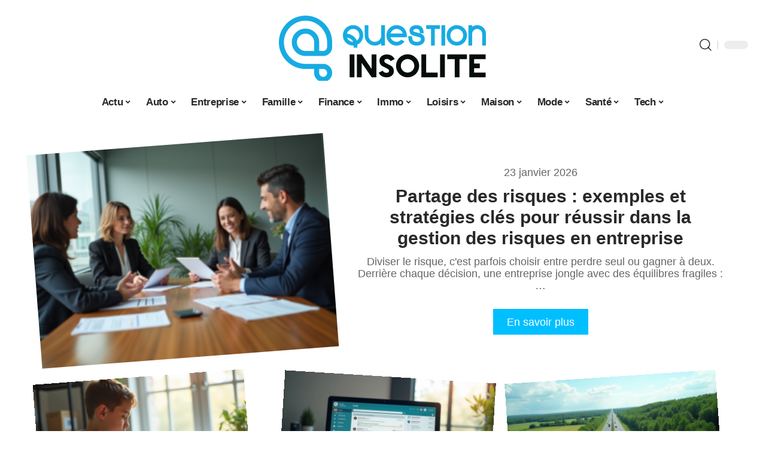

--- FILE ---
content_type: text/html; charset=UTF-8
request_url: https://www.question-insolite.info/
body_size: 58006
content:
<!DOCTYPE html>
<html lang="fr-FR">
<head><meta charset="UTF-8"><script>if(navigator.userAgent.match(/MSIE|Internet Explorer/i)||navigator.userAgent.match(/Trident\/7\..*?rv:11/i)){var href=document.location.href;if(!href.match(/[?&]nowprocket/)){if(href.indexOf("?")==-1){if(href.indexOf("#")==-1){document.location.href=href+"?nowprocket=1"}else{document.location.href=href.replace("#","?nowprocket=1#")}}else{if(href.indexOf("#")==-1){document.location.href=href+"&nowprocket=1"}else{document.location.href=href.replace("#","&nowprocket=1#")}}}}</script><script>(()=>{class RocketLazyLoadScripts{constructor(){this.v="2.0.4",this.userEvents=["keydown","keyup","mousedown","mouseup","mousemove","mouseover","mouseout","touchmove","touchstart","touchend","touchcancel","wheel","click","dblclick","input"],this.attributeEvents=["onblur","onclick","oncontextmenu","ondblclick","onfocus","onmousedown","onmouseenter","onmouseleave","onmousemove","onmouseout","onmouseover","onmouseup","onmousewheel","onscroll","onsubmit"]}async t(){this.i(),this.o(),/iP(ad|hone)/.test(navigator.userAgent)&&this.h(),this.u(),this.l(this),this.m(),this.k(this),this.p(this),this._(),await Promise.all([this.R(),this.L()]),this.lastBreath=Date.now(),this.S(this),this.P(),this.D(),this.O(),this.M(),await this.C(this.delayedScripts.normal),await this.C(this.delayedScripts.defer),await this.C(this.delayedScripts.async),await this.T(),await this.F(),await this.j(),await this.A(),window.dispatchEvent(new Event("rocket-allScriptsLoaded")),this.everythingLoaded=!0,this.lastTouchEnd&&await new Promise(t=>setTimeout(t,500-Date.now()+this.lastTouchEnd)),this.I(),this.H(),this.U(),this.W()}i(){this.CSPIssue=sessionStorage.getItem("rocketCSPIssue"),document.addEventListener("securitypolicyviolation",t=>{this.CSPIssue||"script-src-elem"!==t.violatedDirective||"data"!==t.blockedURI||(this.CSPIssue=!0,sessionStorage.setItem("rocketCSPIssue",!0))},{isRocket:!0})}o(){window.addEventListener("pageshow",t=>{this.persisted=t.persisted,this.realWindowLoadedFired=!0},{isRocket:!0}),window.addEventListener("pagehide",()=>{this.onFirstUserAction=null},{isRocket:!0})}h(){let t;function e(e){t=e}window.addEventListener("touchstart",e,{isRocket:!0}),window.addEventListener("touchend",function i(o){o.changedTouches[0]&&t.changedTouches[0]&&Math.abs(o.changedTouches[0].pageX-t.changedTouches[0].pageX)<10&&Math.abs(o.changedTouches[0].pageY-t.changedTouches[0].pageY)<10&&o.timeStamp-t.timeStamp<200&&(window.removeEventListener("touchstart",e,{isRocket:!0}),window.removeEventListener("touchend",i,{isRocket:!0}),"INPUT"===o.target.tagName&&"text"===o.target.type||(o.target.dispatchEvent(new TouchEvent("touchend",{target:o.target,bubbles:!0})),o.target.dispatchEvent(new MouseEvent("mouseover",{target:o.target,bubbles:!0})),o.target.dispatchEvent(new PointerEvent("click",{target:o.target,bubbles:!0,cancelable:!0,detail:1,clientX:o.changedTouches[0].clientX,clientY:o.changedTouches[0].clientY})),event.preventDefault()))},{isRocket:!0})}q(t){this.userActionTriggered||("mousemove"!==t.type||this.firstMousemoveIgnored?"keyup"===t.type||"mouseover"===t.type||"mouseout"===t.type||(this.userActionTriggered=!0,this.onFirstUserAction&&this.onFirstUserAction()):this.firstMousemoveIgnored=!0),"click"===t.type&&t.preventDefault(),t.stopPropagation(),t.stopImmediatePropagation(),"touchstart"===this.lastEvent&&"touchend"===t.type&&(this.lastTouchEnd=Date.now()),"click"===t.type&&(this.lastTouchEnd=0),this.lastEvent=t.type,t.composedPath&&t.composedPath()[0].getRootNode()instanceof ShadowRoot&&(t.rocketTarget=t.composedPath()[0]),this.savedUserEvents.push(t)}u(){this.savedUserEvents=[],this.userEventHandler=this.q.bind(this),this.userEvents.forEach(t=>window.addEventListener(t,this.userEventHandler,{passive:!1,isRocket:!0})),document.addEventListener("visibilitychange",this.userEventHandler,{isRocket:!0})}U(){this.userEvents.forEach(t=>window.removeEventListener(t,this.userEventHandler,{passive:!1,isRocket:!0})),document.removeEventListener("visibilitychange",this.userEventHandler,{isRocket:!0}),this.savedUserEvents.forEach(t=>{(t.rocketTarget||t.target).dispatchEvent(new window[t.constructor.name](t.type,t))})}m(){const t="return false",e=Array.from(this.attributeEvents,t=>"data-rocket-"+t),i="["+this.attributeEvents.join("],[")+"]",o="[data-rocket-"+this.attributeEvents.join("],[data-rocket-")+"]",s=(e,i,o)=>{o&&o!==t&&(e.setAttribute("data-rocket-"+i,o),e["rocket"+i]=new Function("event",o),e.setAttribute(i,t))};new MutationObserver(t=>{for(const n of t)"attributes"===n.type&&(n.attributeName.startsWith("data-rocket-")||this.everythingLoaded?n.attributeName.startsWith("data-rocket-")&&this.everythingLoaded&&this.N(n.target,n.attributeName.substring(12)):s(n.target,n.attributeName,n.target.getAttribute(n.attributeName))),"childList"===n.type&&n.addedNodes.forEach(t=>{if(t.nodeType===Node.ELEMENT_NODE)if(this.everythingLoaded)for(const i of[t,...t.querySelectorAll(o)])for(const t of i.getAttributeNames())e.includes(t)&&this.N(i,t.substring(12));else for(const e of[t,...t.querySelectorAll(i)])for(const t of e.getAttributeNames())this.attributeEvents.includes(t)&&s(e,t,e.getAttribute(t))})}).observe(document,{subtree:!0,childList:!0,attributeFilter:[...this.attributeEvents,...e]})}I(){this.attributeEvents.forEach(t=>{document.querySelectorAll("[data-rocket-"+t+"]").forEach(e=>{this.N(e,t)})})}N(t,e){const i=t.getAttribute("data-rocket-"+e);i&&(t.setAttribute(e,i),t.removeAttribute("data-rocket-"+e))}k(t){Object.defineProperty(HTMLElement.prototype,"onclick",{get(){return this.rocketonclick||null},set(e){this.rocketonclick=e,this.setAttribute(t.everythingLoaded?"onclick":"data-rocket-onclick","this.rocketonclick(event)")}})}S(t){function e(e,i){let o=e[i];e[i]=null,Object.defineProperty(e,i,{get:()=>o,set(s){t.everythingLoaded?o=s:e["rocket"+i]=o=s}})}e(document,"onreadystatechange"),e(window,"onload"),e(window,"onpageshow");try{Object.defineProperty(document,"readyState",{get:()=>t.rocketReadyState,set(e){t.rocketReadyState=e},configurable:!0}),document.readyState="loading"}catch(t){console.log("WPRocket DJE readyState conflict, bypassing")}}l(t){this.originalAddEventListener=EventTarget.prototype.addEventListener,this.originalRemoveEventListener=EventTarget.prototype.removeEventListener,this.savedEventListeners=[],EventTarget.prototype.addEventListener=function(e,i,o){o&&o.isRocket||!t.B(e,this)&&!t.userEvents.includes(e)||t.B(e,this)&&!t.userActionTriggered||e.startsWith("rocket-")||t.everythingLoaded?t.originalAddEventListener.call(this,e,i,o):(t.savedEventListeners.push({target:this,remove:!1,type:e,func:i,options:o}),"mouseenter"!==e&&"mouseleave"!==e||t.originalAddEventListener.call(this,e,t.savedUserEvents.push,o))},EventTarget.prototype.removeEventListener=function(e,i,o){o&&o.isRocket||!t.B(e,this)&&!t.userEvents.includes(e)||t.B(e,this)&&!t.userActionTriggered||e.startsWith("rocket-")||t.everythingLoaded?t.originalRemoveEventListener.call(this,e,i,o):t.savedEventListeners.push({target:this,remove:!0,type:e,func:i,options:o})}}J(t,e){this.savedEventListeners=this.savedEventListeners.filter(i=>{let o=i.type,s=i.target||window;return e!==o||t!==s||(this.B(o,s)&&(i.type="rocket-"+o),this.$(i),!1)})}H(){EventTarget.prototype.addEventListener=this.originalAddEventListener,EventTarget.prototype.removeEventListener=this.originalRemoveEventListener,this.savedEventListeners.forEach(t=>this.$(t))}$(t){t.remove?this.originalRemoveEventListener.call(t.target,t.type,t.func,t.options):this.originalAddEventListener.call(t.target,t.type,t.func,t.options)}p(t){let e;function i(e){return t.everythingLoaded?e:e.split(" ").map(t=>"load"===t||t.startsWith("load.")?"rocket-jquery-load":t).join(" ")}function o(o){function s(e){const s=o.fn[e];o.fn[e]=o.fn.init.prototype[e]=function(){return this[0]===window&&t.userActionTriggered&&("string"==typeof arguments[0]||arguments[0]instanceof String?arguments[0]=i(arguments[0]):"object"==typeof arguments[0]&&Object.keys(arguments[0]).forEach(t=>{const e=arguments[0][t];delete arguments[0][t],arguments[0][i(t)]=e})),s.apply(this,arguments),this}}if(o&&o.fn&&!t.allJQueries.includes(o)){const e={DOMContentLoaded:[],"rocket-DOMContentLoaded":[]};for(const t in e)document.addEventListener(t,()=>{e[t].forEach(t=>t())},{isRocket:!0});o.fn.ready=o.fn.init.prototype.ready=function(i){function s(){parseInt(o.fn.jquery)>2?setTimeout(()=>i.bind(document)(o)):i.bind(document)(o)}return"function"==typeof i&&(t.realDomReadyFired?!t.userActionTriggered||t.fauxDomReadyFired?s():e["rocket-DOMContentLoaded"].push(s):e.DOMContentLoaded.push(s)),o([])},s("on"),s("one"),s("off"),t.allJQueries.push(o)}e=o}t.allJQueries=[],o(window.jQuery),Object.defineProperty(window,"jQuery",{get:()=>e,set(t){o(t)}})}P(){const t=new Map;document.write=document.writeln=function(e){const i=document.currentScript,o=document.createRange(),s=i.parentElement;let n=t.get(i);void 0===n&&(n=i.nextSibling,t.set(i,n));const c=document.createDocumentFragment();o.setStart(c,0),c.appendChild(o.createContextualFragment(e)),s.insertBefore(c,n)}}async R(){return new Promise(t=>{this.userActionTriggered?t():this.onFirstUserAction=t})}async L(){return new Promise(t=>{document.addEventListener("DOMContentLoaded",()=>{this.realDomReadyFired=!0,t()},{isRocket:!0})})}async j(){return this.realWindowLoadedFired?Promise.resolve():new Promise(t=>{window.addEventListener("load",t,{isRocket:!0})})}M(){this.pendingScripts=[];this.scriptsMutationObserver=new MutationObserver(t=>{for(const e of t)e.addedNodes.forEach(t=>{"SCRIPT"!==t.tagName||t.noModule||t.isWPRocket||this.pendingScripts.push({script:t,promise:new Promise(e=>{const i=()=>{const i=this.pendingScripts.findIndex(e=>e.script===t);i>=0&&this.pendingScripts.splice(i,1),e()};t.addEventListener("load",i,{isRocket:!0}),t.addEventListener("error",i,{isRocket:!0}),setTimeout(i,1e3)})})})}),this.scriptsMutationObserver.observe(document,{childList:!0,subtree:!0})}async F(){await this.X(),this.pendingScripts.length?(await this.pendingScripts[0].promise,await this.F()):this.scriptsMutationObserver.disconnect()}D(){this.delayedScripts={normal:[],async:[],defer:[]},document.querySelectorAll("script[type$=rocketlazyloadscript]").forEach(t=>{t.hasAttribute("data-rocket-src")?t.hasAttribute("async")&&!1!==t.async?this.delayedScripts.async.push(t):t.hasAttribute("defer")&&!1!==t.defer||"module"===t.getAttribute("data-rocket-type")?this.delayedScripts.defer.push(t):this.delayedScripts.normal.push(t):this.delayedScripts.normal.push(t)})}async _(){await this.L();let t=[];document.querySelectorAll("script[type$=rocketlazyloadscript][data-rocket-src]").forEach(e=>{let i=e.getAttribute("data-rocket-src");if(i&&!i.startsWith("data:")){i.startsWith("//")&&(i=location.protocol+i);try{const o=new URL(i).origin;o!==location.origin&&t.push({src:o,crossOrigin:e.crossOrigin||"module"===e.getAttribute("data-rocket-type")})}catch(t){}}}),t=[...new Map(t.map(t=>[JSON.stringify(t),t])).values()],this.Y(t,"preconnect")}async G(t){if(await this.K(),!0!==t.noModule||!("noModule"in HTMLScriptElement.prototype))return new Promise(e=>{let i;function o(){(i||t).setAttribute("data-rocket-status","executed"),e()}try{if(navigator.userAgent.includes("Firefox/")||""===navigator.vendor||this.CSPIssue)i=document.createElement("script"),[...t.attributes].forEach(t=>{let e=t.nodeName;"type"!==e&&("data-rocket-type"===e&&(e="type"),"data-rocket-src"===e&&(e="src"),i.setAttribute(e,t.nodeValue))}),t.text&&(i.text=t.text),t.nonce&&(i.nonce=t.nonce),i.hasAttribute("src")?(i.addEventListener("load",o,{isRocket:!0}),i.addEventListener("error",()=>{i.setAttribute("data-rocket-status","failed-network"),e()},{isRocket:!0}),setTimeout(()=>{i.isConnected||e()},1)):(i.text=t.text,o()),i.isWPRocket=!0,t.parentNode.replaceChild(i,t);else{const i=t.getAttribute("data-rocket-type"),s=t.getAttribute("data-rocket-src");i?(t.type=i,t.removeAttribute("data-rocket-type")):t.removeAttribute("type"),t.addEventListener("load",o,{isRocket:!0}),t.addEventListener("error",i=>{this.CSPIssue&&i.target.src.startsWith("data:")?(console.log("WPRocket: CSP fallback activated"),t.removeAttribute("src"),this.G(t).then(e)):(t.setAttribute("data-rocket-status","failed-network"),e())},{isRocket:!0}),s?(t.fetchPriority="high",t.removeAttribute("data-rocket-src"),t.src=s):t.src="data:text/javascript;base64,"+window.btoa(unescape(encodeURIComponent(t.text)))}}catch(i){t.setAttribute("data-rocket-status","failed-transform"),e()}});t.setAttribute("data-rocket-status","skipped")}async C(t){const e=t.shift();return e?(e.isConnected&&await this.G(e),this.C(t)):Promise.resolve()}O(){this.Y([...this.delayedScripts.normal,...this.delayedScripts.defer,...this.delayedScripts.async],"preload")}Y(t,e){this.trash=this.trash||[];let i=!0;var o=document.createDocumentFragment();t.forEach(t=>{const s=t.getAttribute&&t.getAttribute("data-rocket-src")||t.src;if(s&&!s.startsWith("data:")){const n=document.createElement("link");n.href=s,n.rel=e,"preconnect"!==e&&(n.as="script",n.fetchPriority=i?"high":"low"),t.getAttribute&&"module"===t.getAttribute("data-rocket-type")&&(n.crossOrigin=!0),t.crossOrigin&&(n.crossOrigin=t.crossOrigin),t.integrity&&(n.integrity=t.integrity),t.nonce&&(n.nonce=t.nonce),o.appendChild(n),this.trash.push(n),i=!1}}),document.head.appendChild(o)}W(){this.trash.forEach(t=>t.remove())}async T(){try{document.readyState="interactive"}catch(t){}this.fauxDomReadyFired=!0;try{await this.K(),this.J(document,"readystatechange"),document.dispatchEvent(new Event("rocket-readystatechange")),await this.K(),document.rocketonreadystatechange&&document.rocketonreadystatechange(),await this.K(),this.J(document,"DOMContentLoaded"),document.dispatchEvent(new Event("rocket-DOMContentLoaded")),await this.K(),this.J(window,"DOMContentLoaded"),window.dispatchEvent(new Event("rocket-DOMContentLoaded"))}catch(t){console.error(t)}}async A(){try{document.readyState="complete"}catch(t){}try{await this.K(),this.J(document,"readystatechange"),document.dispatchEvent(new Event("rocket-readystatechange")),await this.K(),document.rocketonreadystatechange&&document.rocketonreadystatechange(),await this.K(),this.J(window,"load"),window.dispatchEvent(new Event("rocket-load")),await this.K(),window.rocketonload&&window.rocketonload(),await this.K(),this.allJQueries.forEach(t=>t(window).trigger("rocket-jquery-load")),await this.K(),this.J(window,"pageshow");const t=new Event("rocket-pageshow");t.persisted=this.persisted,window.dispatchEvent(t),await this.K(),window.rocketonpageshow&&window.rocketonpageshow({persisted:this.persisted})}catch(t){console.error(t)}}async K(){Date.now()-this.lastBreath>45&&(await this.X(),this.lastBreath=Date.now())}async X(){return document.hidden?new Promise(t=>setTimeout(t)):new Promise(t=>requestAnimationFrame(t))}B(t,e){return e===document&&"readystatechange"===t||(e===document&&"DOMContentLoaded"===t||(e===window&&"DOMContentLoaded"===t||(e===window&&"load"===t||e===window&&"pageshow"===t)))}static run(){(new RocketLazyLoadScripts).t()}}RocketLazyLoadScripts.run()})();</script>
    
    <meta http-equiv="X-UA-Compatible" content="IE=edge">
    <meta name="viewport" content="width=device-width, initial-scale=1">
    <link rel="profile" href="https://gmpg.org/xfn/11">
	<meta name='robots' content='index, follow, max-image-preview:large, max-snippet:-1, max-video-preview:-1' />
            <link rel="apple-touch-icon" href="https://www.question-insolite.info/wp-content/uploads/question-insolite.info-512x512_2-2.png"/>
		            <meta name="msapplication-TileColor" content="#ffffff">
            <meta name="msapplication-TileImage" content="https://www.question-insolite.info/wp-content/uploads/question-insolite.info-512x512_2-2.png"/>
		<meta http-equiv="Content-Security-Policy" content="upgrade-insecure-requests">

	<!-- This site is optimized with the Yoast SEO plugin v26.8 - https://yoast.com/product/yoast-seo-wordpress/ -->
	<title>Question insolite - Toutes les réponses aux questions les plus étranges !</title>
<link data-rocket-prefetch href="https://www.googletagmanager.com" rel="dns-prefetch">
<style id="wpr-usedcss">img:is([sizes=auto i],[sizes^="auto," i]){contain-intrinsic-size:3000px 1500px}.block-wrap>.block-inner>.p-grid,.block-wrap>.block-inner>.p-wrap,.entry-content,.footer-wrap,.mega-dropdown,.ruby-table-contents,.swiper-container,.swiper-wrapper .p-wrap,.widget{contain:style layout}body,html{font-family:-apple-system,BlinkMacSystemFont,"Segoe UI",Roboto,Helvetica,Arial,sans-serif,"Apple Color Emoji","Segoe UI Emoji","Segoe UI Symbol"!important}a,address,code,div,dl,dt,em,fieldset,figcaption,footer,form,h1,h2,h3,header,label,legend,li,main,nav,p,section,span,time,tr,ul{font-family:inherit}img.emoji{display:inline!important;border:none!important;box-shadow:none!important;height:1em!important;width:1em!important;margin:0 .07em!important;vertical-align:-.1em!important;background:0 0!important;padding:0!important}:root{--direction-multiplier:1}body.rtl{--direction-multiplier:-1}.elementor-screen-only{height:1px;margin:-1px;overflow:hidden;padding:0;position:absolute;top:-10000em;width:1px;clip:rect(0,0,0,0);border:0}.elementor *,.elementor :after,.elementor :before{box-sizing:border-box}.elementor a{box-shadow:none;text-decoration:none}.elementor img{border:none;border-radius:0;box-shadow:none;height:auto;max-width:100%}.elementor .elementor-widget:not(.elementor-widget-text-editor):not(.elementor-widget-theme-post-content) figure{margin:0}.elementor iframe,.elementor object,.elementor video{border:none;line-height:1;margin:0;max-width:100%;width:100%}.elementor-element{--flex-direction:initial;--flex-wrap:initial;--justify-content:initial;--align-items:initial;--align-content:initial;--gap:initial;--flex-basis:initial;--flex-grow:initial;--flex-shrink:initial;--order:initial;--align-self:initial;align-self:var(--align-self);flex-basis:var(--flex-basis);flex-grow:var(--flex-grow);flex-shrink:var(--flex-shrink);order:var(--order)}.elementor-element:where(.e-con-full,.elementor-widget){align-content:var(--align-content);align-items:var(--align-items);flex-direction:var(--flex-direction);flex-wrap:var(--flex-wrap);gap:var(--row-gap) var(--column-gap);justify-content:var(--justify-content)}.elementor-invisible{visibility:hidden}:root{--page-title-display:block}.elementor-widget-wrap{align-content:flex-start;flex-wrap:wrap;position:relative;width:100%}.elementor:not(.elementor-bc-flex-widget) .elementor-widget-wrap{display:flex}.elementor-widget-wrap>.elementor-element{width:100%}.elementor-widget-wrap.e-swiper-container{width:calc(100% - (var(--e-column-margin-left,0px) + var(--e-column-margin-right,0px)))}.elementor-widget{position:relative}.elementor-widget:not(:last-child){margin-block-end:var(--kit-widget-spacing,20px)}@media (min-width:1025px){#elementor-device-mode:after{content:"desktop"}}@media (min-width:-1){#elementor-device-mode:after{content:"widescreen"}}@media (max-width:-1){#elementor-device-mode:after{content:"laptop";content:"tablet_extra"}}@media (max-width:1024px){#elementor-device-mode:after{content:"tablet"}}@media (max-width:-1){#elementor-device-mode:after{content:"mobile_extra"}}@media (prefers-reduced-motion:no-preference){html{scroll-behavior:smooth}}.e-con{--border-radius:0;--border-top-width:0px;--border-right-width:0px;--border-bottom-width:0px;--border-left-width:0px;--border-style:initial;--border-color:initial;--container-widget-width:100%;--container-widget-height:initial;--container-widget-flex-grow:0;--container-widget-align-self:initial;--content-width:min(100%,var(--container-max-width,1140px));--width:100%;--min-height:initial;--height:auto;--text-align:initial;--margin-top:0px;--margin-right:0px;--margin-bottom:0px;--margin-left:0px;--padding-top:var(--container-default-padding-top,10px);--padding-right:var(--container-default-padding-right,10px);--padding-bottom:var(--container-default-padding-bottom,10px);--padding-left:var(--container-default-padding-left,10px);--position:relative;--z-index:revert;--overflow:visible;--gap:var(--widgets-spacing,20px);--row-gap:var(--widgets-spacing-row,20px);--column-gap:var(--widgets-spacing-column,20px);--overlay-mix-blend-mode:initial;--overlay-opacity:1;--overlay-transition:0.3s;--e-con-grid-template-columns:repeat(3,1fr);--e-con-grid-template-rows:repeat(2,1fr);border-radius:var(--border-radius);height:var(--height);min-height:var(--min-height);min-width:0;overflow:var(--overflow);position:var(--position);width:var(--width);z-index:var(--z-index);--flex-wrap-mobile:wrap}.e-con:where(:not(.e-div-block-base)){transition:background var(--background-transition,.3s),border var(--border-transition,.3s),box-shadow var(--border-transition,.3s),transform var(--e-con-transform-transition-duration,.4s)}.e-con{--margin-block-start:var(--margin-top);--margin-block-end:var(--margin-bottom);--margin-inline-start:var(--margin-left);--margin-inline-end:var(--margin-right);--padding-inline-start:var(--padding-left);--padding-inline-end:var(--padding-right);--padding-block-start:var(--padding-top);--padding-block-end:var(--padding-bottom);--border-block-start-width:var(--border-top-width);--border-block-end-width:var(--border-bottom-width);--border-inline-start-width:var(--border-left-width);--border-inline-end-width:var(--border-right-width)}body.rtl .e-con{--padding-inline-start:var(--padding-right);--padding-inline-end:var(--padding-left);--margin-inline-start:var(--margin-right);--margin-inline-end:var(--margin-left);--border-inline-start-width:var(--border-right-width);--border-inline-end-width:var(--border-left-width)}.e-con{margin-block-end:var(--margin-block-end);margin-block-start:var(--margin-block-start);margin-inline-end:var(--margin-inline-end);margin-inline-start:var(--margin-inline-start);padding-inline-end:var(--padding-inline-end);padding-inline-start:var(--padding-inline-start)}.e-con.e-flex{--flex-direction:column;--flex-basis:auto;--flex-grow:0;--flex-shrink:1;flex:var(--flex-grow) var(--flex-shrink) var(--flex-basis)}.e-con-full,.e-con>.e-con-inner{padding-block-end:var(--padding-block-end);padding-block-start:var(--padding-block-start);text-align:var(--text-align)}.e-con-full.e-flex,.e-con.e-flex>.e-con-inner{flex-direction:var(--flex-direction)}.e-con,.e-con>.e-con-inner{display:var(--display)}.e-con-boxed.e-flex{align-content:normal;align-items:normal;flex-direction:column;flex-wrap:nowrap;justify-content:normal}.e-con-boxed{gap:initial;text-align:initial}.e-con.e-flex>.e-con-inner{align-content:var(--align-content);align-items:var(--align-items);align-self:auto;flex-basis:auto;flex-grow:1;flex-shrink:1;flex-wrap:var(--flex-wrap);justify-content:var(--justify-content)}.e-con>.e-con-inner{gap:var(--row-gap) var(--column-gap);height:100%;margin:0 auto;max-width:var(--content-width);padding-inline-end:0;padding-inline-start:0;width:100%}:is(.elementor-section-wrap,[data-elementor-id])>.e-con{--margin-left:auto;--margin-right:auto;max-width:min(100%,var(--width))}.e-con .elementor-widget.elementor-widget{margin-block-end:0}.e-con:before,.e-con>.elementor-motion-effects-container>.elementor-motion-effects-layer:before{border-block-end-width:var(--border-block-end-width);border-block-start-width:var(--border-block-start-width);border-color:var(--border-color);border-inline-end-width:var(--border-inline-end-width);border-inline-start-width:var(--border-inline-start-width);border-radius:var(--border-radius);border-style:var(--border-style);content:var(--background-overlay);display:block;height:max(100% + var(--border-top-width) + var(--border-bottom-width),100%);left:calc(0px - var(--border-left-width));mix-blend-mode:var(--overlay-mix-blend-mode);opacity:var(--overlay-opacity);position:absolute;top:calc(0px - var(--border-top-width));transition:var(--overlay-transition,.3s);width:max(100% + var(--border-left-width) + var(--border-right-width),100%)}.e-con:before{transition:background var(--overlay-transition,.3s),border-radius var(--border-transition,.3s),opacity var(--overlay-transition,.3s)}.e-con .elementor-widget{min-width:0}.e-con .elementor-widget.e-widget-swiper{width:100%}.e-con>.e-con-inner>.elementor-widget>.elementor-widget-container,.e-con>.elementor-widget>.elementor-widget-container{height:100%}.e-con.e-con>.e-con-inner>.elementor-widget,.elementor.elementor .e-con>.elementor-widget{max-width:100%}.e-con .elementor-widget:not(:last-child){--kit-widget-spacing:0px}@media (max-width:767px){#elementor-device-mode:after{content:"mobile"}.e-con.e-flex{--width:100%;--flex-wrap:var(--flex-wrap-mobile)}}.elementor-element:where(:not(.e-con)):where(:not(.e-div-block-base)) .elementor-widget-container,.elementor-element:where(:not(.e-con)):where(:not(.e-div-block-base)):not(:has(.elementor-widget-container)){transition:background .3s,border .3s,border-radius .3s,box-shadow .3s,transform var(--e-transform-transition-duration,.4s)}.animated{animation-duration:1.25s}.animated.infinite{animation-iteration-count:infinite}.animated.reverse{animation-direction:reverse;animation-fill-mode:forwards}@media (prefers-reduced-motion:reduce){.animated{animation:none!important}html *{transition-delay:0s!important;transition-duration:0s!important}}.elementor-kit-3474{--e-global-color-primary:#6EC1E4;--e-global-color-secondary:#54595F;--e-global-color-text:#7A7A7A;--e-global-color-accent:#61CE70;--e-global-typography-primary-font-family:"Roboto";--e-global-typography-primary-font-weight:600;--e-global-typography-secondary-font-family:"Roboto Slab";--e-global-typography-secondary-font-weight:400;--e-global-typography-text-font-family:"Roboto";--e-global-typography-text-font-weight:400;--e-global-typography-accent-font-family:"Roboto";--e-global-typography-accent-font-weight:500}.e-con{--container-max-width:1140px}.elementor-widget:not(:last-child){--kit-widget-spacing:20px}.elementor-element{--widgets-spacing:20px 20px;--widgets-spacing-row:20px;--widgets-spacing-column:20px}h1.entry-title{display:var(--page-title-display)}.elementor-sticky--active{z-index:99}.e-con.elementor-sticky--active{z-index:var(--z-index,99)}.elementor-374 .elementor-element.elementor-element-5bca51b3{--display:flex}.elementor-374 .elementor-element.elementor-element-a0b6294 .p-featured{padding-bottom:72%}.elementor-374 .elementor-element.elementor-element-240a901a{--display:flex;--flex-direction:column;--container-widget-width:100%;--container-widget-height:initial;--container-widget-flex-grow:0;--container-widget-align-self:initial;--flex-wrap-mobile:wrap;--gap:8px 8px;--row-gap:8px;--column-gap:8px}.elementor-374 .elementor-element.elementor-element-169e2458{--display:flex;--flex-direction:column;--container-widget-width:100%;--container-widget-height:initial;--container-widget-flex-grow:0;--container-widget-align-self:initial;--flex-wrap-mobile:wrap;--gap:8px 8px;--row-gap:8px;--column-gap:8px}.elementor-374 .elementor-element.elementor-element-50907988{--display:flex;--flex-direction:column;--container-widget-width:100%;--container-widget-height:initial;--container-widget-flex-grow:0;--container-widget-align-self:initial;--flex-wrap-mobile:wrap;--gap:8px 8px;--row-gap:8px;--column-gap:8px}.elementor-374 .elementor-element.elementor-element-1d091ff3{--display:flex;--flex-direction:row;--container-widget-width:initial;--container-widget-height:100%;--container-widget-flex-grow:1;--container-widget-align-self:stretch;--flex-wrap-mobile:wrap;--gap:8px 8px;--row-gap:8px;--column-gap:8px}.elementor-374 .elementor-element.elementor-element-88d5d0d{--display:flex}.elementor-374 .elementor-element.elementor-element-29067e74{--display:flex}.elementor-374 .elementor-element.elementor-element-fa80356{--display:flex;--flex-direction:column;--container-widget-width:100%;--container-widget-height:initial;--container-widget-flex-grow:0;--container-widget-align-self:initial;--flex-wrap-mobile:wrap;--gap:8px 8px;--row-gap:8px;--column-gap:8px}.elementor-374 .elementor-element.elementor-element-44f8fa1d{--display:flex;--gap:8px 8px;--row-gap:8px;--column-gap:8px}.elementor-374 .elementor-element.elementor-element-48bd0893{--display:flex;--flex-direction:row;--container-widget-width:initial;--container-widget-height:100%;--container-widget-flex-grow:1;--container-widget-align-self:stretch;--flex-wrap-mobile:wrap}.elementor-374 .elementor-element.elementor-element-45186b6c{--display:flex;--flex-direction:row;--container-widget-width:initial;--container-widget-height:100%;--container-widget-flex-grow:1;--container-widget-align-self:stretch;--flex-wrap-mobile:wrap}.elementor-374 .elementor-element.elementor-element-49eab32d{--display:flex;--flex-direction:row;--container-widget-width:initial;--container-widget-height:100%;--container-widget-flex-grow:1;--container-widget-align-self:stretch;--flex-wrap-mobile:wrap}.elementor-374 .elementor-element.elementor-element-799a4121{--display:flex;--gap:8px 8px;--row-gap:8px;--column-gap:8px}.elementor-374 .elementor-element.elementor-element-5e760558{--display:flex;--flex-direction:row;--container-widget-width:initial;--container-widget-height:100%;--container-widget-flex-grow:1;--container-widget-align-self:stretch;--flex-wrap-mobile:wrap}.elementor-374 .elementor-element.elementor-element-42f5530d{--display:flex;--flex-direction:row;--container-widget-width:initial;--container-widget-height:100%;--container-widget-flex-grow:1;--container-widget-align-self:stretch;--flex-wrap-mobile:wrap}.elementor-374 .elementor-element.elementor-element-414c408f{--display:flex;--flex-direction:row;--container-widget-width:initial;--container-widget-height:100%;--container-widget-flex-grow:1;--container-widget-align-self:stretch;--flex-wrap-mobile:wrap}.elementor-374 .elementor-element.elementor-element-3537a192{--display:flex;--flex-direction:column;--container-widget-width:100%;--container-widget-height:initial;--container-widget-flex-grow:0;--container-widget-align-self:initial;--flex-wrap-mobile:wrap;--gap:8px 8px;--row-gap:8px;--column-gap:8px}.elementor-374 .elementor-element.elementor-element-25217753{--display:flex;--flex-direction:row;--container-widget-width:initial;--container-widget-height:100%;--container-widget-flex-grow:1;--container-widget-align-self:stretch;--flex-wrap-mobile:wrap;--gap:8px 8px;--row-gap:8px;--column-gap:8px}.elementor-374 .elementor-element.elementor-element-7f5971c4{--display:flex}.elementor-374 .elementor-element.elementor-element-7fa3e4c9{--display:flex}.elementor-374 .elementor-element.elementor-element-22492cc2{--display:flex;--flex-direction:row;--container-widget-width:initial;--container-widget-height:100%;--container-widget-flex-grow:1;--container-widget-align-self:stretch;--flex-wrap-mobile:wrap}.elementor-374 .elementor-element.elementor-element-42c713ac{--display:flex;--gap:8px 8px;--row-gap:8px;--column-gap:8px;--margin-top:0px;--margin-bottom:0px;--margin-left:0px;--margin-right:0px;--padding-top:0px;--padding-bottom:0px;--padding-left:0px;--padding-right:12px}.elementor-374 .elementor-element.elementor-element-50bb9175{--display:flex;--margin-top:0px;--margin-bottom:0px;--margin-left:0px;--margin-right:0px;--padding-top:0px;--padding-bottom:0px;--padding-left:0px;--padding-right:0px}@media(min-width:768px){.elementor-374 .elementor-element.elementor-element-88d5d0d{--width:50%}.elementor-374 .elementor-element.elementor-element-29067e74{--width:50%}.elementor-374 .elementor-element.elementor-element-45186b6c{--width:50%}.elementor-374 .elementor-element.elementor-element-49eab32d{--width:50%}.elementor-374 .elementor-element.elementor-element-42f5530d{--width:50%}.elementor-374 .elementor-element.elementor-element-414c408f{--width:50%}.elementor-374 .elementor-element.elementor-element-7f5971c4{--width:50%}.elementor-374 .elementor-element.elementor-element-7fa3e4c9{--width:50%}.elementor-374 .elementor-element.elementor-element-42c713ac{--width:70%}.elementor-374 .elementor-element.elementor-element-50bb9175{--width:30%}}:root{--effect:all .25s cubic-bezier(0.32, 0.74, 0.57, 1);--timing:cubic-bezier(0.32, 0.74, 0.57, 1);--shadow-12:#0000001f;--shadow-2:#00000005;--round-3:3px;--height-34:34px;--height-40:40px;--padding-40:0 40px;--round-5:5px;--round-7:7px;--shadow-7:#00000012;--dark-accent:#191c20;--dark-accent-0:#191c2000;--dark-accent-90:#191c20f2;--meta-b-family:inherit;--meta-b-fcolor:#282828;--meta-b-fspace:normal;--meta-b-fstyle:normal;--meta-b-fweight:600;--meta-b-transform:none;--nav-bg:#fff;--subnav-bg:#fff;--indicator-bg-from:#ff0084;--nav-bg-from:#fff;--subnav-bg-from:#fff;--indicator-bg-to:#2c2cf8;--nav-bg-to:#fff;--subnav-bg-to:#fff;--bottom-border-color:var(--flex-gray-20);--column-border-color:var(--flex-gray-20);--audio-color:#ffa052;--excerpt-color:#666;--g-color:#ff184e;--gallery-color:#729dff;--heading-color:var(--body-fcolor);--nav-color:#282828;--privacy-color:#fff;--review-color:#ffc300;--subnav-color:#282828;--video-color:#ffc300;--nav-color-10:#28282820;--subnav-color-10:#28282820;--g-color-90:#ff184ee6;--absolute-dark:#242424;--body-family:'Oxygen',sans-serif;--btn-family:'Encode Sans Condensed',sans-serif;--cat-family:'Oxygen',sans-serif;--dwidgets-family:'Oxygen',sans-serif;--h1-family:'Encode Sans Condensed',sans-serif;--h2-family:'Encode Sans Condensed',sans-serif;--h3-family:'Encode Sans Condensed',sans-serif;--h4-family:'Encode Sans Condensed',sans-serif;--h5-family:'Encode Sans Condensed',sans-serif;--h6-family:'Encode Sans Condensed',sans-serif;--input-family:'Encode Sans Condensed',sans-serif;--menu-family:'Encode Sans Condensed',sans-serif;--meta-family:'Encode Sans Condensed',sans-serif;--submenu-family:'Encode Sans Condensed',sans-serif;--tagline-family:'Encode Sans Condensed',sans-serif;--body-fcolor:#282828;--btn-fcolor:inherit;--h1-fcolor:inherit;--h2-fcolor:inherit;--h3-fcolor:inherit;--h4-fcolor:inherit;--h5-fcolor:inherit;--h6-fcolor:inherit;--input-fcolor:inherit;--meta-fcolor:#666;--tagline-fcolor:inherit;--body-fsize:16px;--btn-fsize:12px;--cat-fsize:10px;--dwidgets-fsize:13px;--excerpt-fsize:14px;--h1-fsize:40px;--h2-fsize:28px;--h3-fsize:22px;--h4-fsize:16px;--h5-fsize:14px;--h6-fsize:13px;--headline-fsize:45px;--input-fsize:14px;--menu-fsize:17px;--meta-fsize:13px;--submenu-fsize:13px;--tagline-fsize:28px;--body-fspace:normal;--btn-fspace:normal;--cat-fspace:.07em;--dwidgets-fspace:0;--h1-fspace:normal;--h2-fspace:normal;--h3-fspace:normal;--h4-fspace:normal;--h5-fspace:normal;--h6-fspace:normal;--input-fspace:normal;--menu-fspace:-.02em;--meta-fspace:normal;--submenu-fspace:-.02em;--tagline-fspace:normal;--body-fstyle:normal;--btn-fstyle:normal;--cat-fstyle:normal;--dwidgets-fstyle:normal;--h1-fstyle:normal;--h2-fstyle:normal;--h3-fstyle:normal;--h4-fstyle:normal;--h5-fstyle:normal;--h6-fstyle:normal;--input-fstyle:normal;--menu-fstyle:normal;--meta-fstyle:normal;--submenu-fstyle:normal;--tagline-fstyle:normal;--body-fweight:400;--btn-fweight:700;--cat-fweight:700;--dwidgets-fweight:600;--h1-fweight:700;--h2-fweight:700;--h3-fweight:700;--h4-fweight:700;--h5-fweight:700;--h6-fweight:600;--input-fweight:400;--menu-fweight:600;--meta-fweight:400;--submenu-fweight:500;--tagline-fweight:400;--flex-gray-15:#88888826;--flex-gray-20:#88888833;--flex-gray-40:#88888866;--flex-gray-7:#88888812;--indicator-height:4px;--nav-height:60px;--absolute-light:#ddd;--solid-light:#fafafa;--em-mini:.8em;--rem-mini:.8rem;--transparent-nav-color:#fff;--swiper-navigation-size:44px;--tagline-s-fsize:22px;--em-small:.92em;--rem-small:.92rem;--bottom-spacing:35px;--box-spacing:5%;--el-spacing:12px;--heading-sub-color:var(--g-color);--body-transform:none;--btn-transform:none;--cat-transform:uppercase;--dwidgets-transform:none;--h1-transform:none;--h2-transform:none;--h3-transform:none;--h4-transform:none;--h5-transform:none;--h6-transform:none;--input-transform:none;--menu-transform:none;--meta-transform:none;--submenu-transform:none;--tagline-transform:none;--absolute-white:#fff;--solid-white:#fff;--absolute-white-0:#ffffff00;--absolute-white-90:#fffffff2;--max-width-wo-sb:100%}.light-scheme,[data-theme=dark]{--shadow-12:#00000066;--shadow-2:#00000033;--shadow-7:#0000004d;--dark-accent:#0e0f12;--dark-accent-0:#0e0f1200;--dark-accent-90:#0e0f12f2;--meta-b-fcolor:#fff;--nav-bg:#131518;--subnav-bg:#191c20;--nav-bg-from:#131518;--subnav-bg-from:#191c20;--nav-bg-to:#131518;--subnav-bg-to:#191c20;--bcrumb-color:#fff;--excerpt-color:#ddd;--heading-color:var(--body-fcolor);--nav-color:#fff;--subnav-color:#fff;--nav-color-10:#ffffff15;--subnav-color-10:#ffffff15;--body-fcolor:#fff;--h1-fcolor:#fff;--h2-fcolor:#fff;--h3-fcolor:#fff;--h4-fcolor:#fff;--h5-fcolor:#fff;--h6-fcolor:#fff;--headline-fcolor:#fff;--input-fcolor:#fff;--meta-fcolor:#bbb;--tagline-fcolor:#fff;--flex-gray-15:#88888840;--flex-gray-20:#8888884d;--flex-gray-7:#88888818;--solid-light:#333;--heading-sub-color:var(--g-color);--solid-white:#191c20}body .light-scheme [data-mode=default],body:not([data-theme=dark]) [data-mode=dark],body[data-theme=dark] [data-mode=default]{display:none!important}body .light-scheme [data-mode=dark]{display:inherit!important}.light-scheme input::placeholder,[data-theme=dark] input::placeholder{color:var(--absolute-light)}a,address,body,caption,code,div,dl,dt,em,fieldset,form,h1,h2,h3,html,iframe,label,legend,li,object,p,s,span,table,tbody,tr,tt,ul{font-family:inherit;font-size:100%;font-weight:inherit;font-style:inherit;line-height:inherit;margin:0;padding:0;vertical-align:baseline;border:0;outline:0}html{font-size:var(--body-fsize);overflow-x:hidden;-ms-text-size-adjust:100%;-webkit-text-size-adjust:100%;text-size-adjust:100%}body{font-family:var(--body-family);font-size:var(--body-fsize);font-weight:var(--body-fweight);font-style:var(--body-fstyle);line-height:1.7;display:block;margin:0;letter-spacing:var(--body-fspace);text-transform:var(--body-transform);color:var(--body-fcolor);background-color:var(--solid-white)}body.rtl{direction:rtl}*{-moz-box-sizing:border-box;-webkit-box-sizing:border-box;box-sizing:border-box}:after,:before{-moz-box-sizing:border-box;-webkit-box-sizing:border-box;box-sizing:border-box}.site{position:relative;display:block}.site *{-webkit-font-smoothing:antialiased;-moz-osx-font-smoothing:grayscale;text-rendering:optimizeLegibility}.site-outer{position:relative;display:block;max-width:100%;background-color:var(--solid-white)}.top-spacing .site-outer{-webkit-transition:margin .5s var(--timing);transition:margin .5s var(--timing)}.site-wrap{position:relative;display:block;margin:0;padding:0}.site-wrap{z-index:1;min-height:45vh}button,input{overflow:visible}canvas,progress,video{display:inline-block}progress{vertical-align:baseline}[type=checkbox],[type=radio],legend{box-sizing:border-box;padding:0}figure{display:block;margin:0}em{font-weight:400;font-style:italic}dt{font-weight:700}address{font-style:italic}code{font-family:monospace,monospace;font-size:.9em}a{text-decoration:none;color:inherit;background-color:transparent}code{font-family:Courier,monospace;padding:5px;background-color:var(--flex-gray-7)}img{max-width:100%;height:auto;vertical-align:middle;border-style:none;-webkit-object-fit:cover;object-fit:cover}svg:not(:root){overflow:hidden}button,input,optgroup,select,textarea{text-transform:none;color:inherit;outline:0!important}select{line-height:22px;position:relative;max-width:100%;padding:10px;border-color:var(--flex-gray-15);border-radius:var(--round-5);outline:0!important;background:url('data:image/svg+xml;utf8,<svg xmlns="http://www.w3.org/2000/svg" viewBox="0 0 24 24"><path d="M12 15a1 1 0 0 1-.707-.293l-3-3a1 1 0 0 1 1.414-1.414L12 12.586l2.293-2.293a1 1 0 0 1 1.414 1.414l-3 3A1 1 0 0 1 12 15z"/></svg>') right 5px top 50% no-repeat;background-size:22px;-moz-appearance:none;-webkit-appearance:none;appearance:none}select option{background-color:var(--solid-white)}[type=reset],[type=submit],button,html [type=button]{-webkit-appearance:button}[type=button]::-moz-focus-inner,[type=reset]::-moz-focus-inner,[type=submit]::-moz-focus-inner,button::-moz-focus-inner{padding:0;border-style:none}[type=button]:-moz-focusring,[type=reset]:-moz-focusring,[type=submit]:-moz-focusring,button:-moz-focusring{outline:ButtonText dotted 1px}fieldset{padding:0}legend{font-weight:700;display:table;max-width:100%;white-space:normal;color:inherit}textarea{overflow:auto}[type=number]::-webkit-inner-spin-button,[type=number]::-webkit-outer-spin-button{height:auto}[type=search]::-webkit-search-cancel-button,[type=search]::-webkit-search-decoration{-webkit-appearance:none}::-webkit-file-upload-button{font:inherit;-webkit-appearance:button}[hidden],template{display:none}.clearfix:after,.clearfix:before{display:table;clear:both;content:' '}.hidden{display:none}input:disabled,select:disabled,textarea:disabled{opacity:.5;background-color:#ffcb3330}h1{font-family:var(--h1-family);font-size:var(--h1-fsize);font-weight:var(--h1-fweight);font-style:var(--h1-fstyle);line-height:var(--h1-fheight, 1.2);letter-spacing:var(--h1-fspace);text-transform:var(--h1-transform)}h1{color:var(--h1-fcolor)}h2{font-family:var(--h2-family);font-size:var(--h2-fsize);font-weight:var(--h2-fweight);font-style:var(--h2-fstyle);line-height:var(--h2-fheight, 1.25);letter-spacing:var(--h2-fspace);text-transform:var(--h2-transform)}h2{color:var(--h2-fcolor)}.h3,h3{font-family:var(--h3-family);font-size:var(--h3-fsize);font-weight:var(--h3-fweight);font-style:var(--h3-fstyle);line-height:var(--h3-fheight, 1.3);letter-spacing:var(--h3-fspace);text-transform:var(--h3-transform)}h3{color:var(--h3-fcolor)}.h4{font-family:var(--h4-family);font-size:var(--h4-fsize);font-weight:var(--h4-fweight);font-style:var(--h4-fstyle);line-height:var(--h4-fheight, 1.45);letter-spacing:var(--h4-fspace);text-transform:var(--h4-transform)}.h5{font-family:var(--h5-family);font-size:var(--h5-fsize);font-weight:var(--h5-fweight);font-style:var(--h5-fstyle);line-height:var(--h5-fheight, 1.5);letter-spacing:var(--h5-fspace);text-transform:var(--h5-transform)}.is-meta,.user-form label{font-family:var(--meta-family);font-size:var(--meta-fsize);font-weight:var(--meta-fweight);font-style:var(--meta-fstyle);letter-spacing:var(--meta-fspace);text-transform:var(--meta-transform)}.tipsy-inner{font-family:var(--meta-family);font-weight:var(--meta-fweight);font-style:var(--meta-fstyle);letter-spacing:var(--meta-fspace);text-transform:var(--meta-transform);color:var(--meta-fcolor)}figcaption{font-family:var(--meta-family);font-size:var(--meta-fsize);font-weight:var(--meta-fweight);font-style:var(--meta-fstyle);letter-spacing:var(--meta-fspace);text-transform:var(--meta-transform)}.is-meta{color:var(--meta-fcolor)}.p-readmore{font-family:var(--btn-family);font-size:var(--readmore-fsize, 12px);font-weight:600;font-style:normal;text-transform:none}input[type=email],input[type=number],input[type=password],input[type=search],input[type=text],input[type=url],textarea{font-family:var(--input-family);font-size:var(--input-fsize);font-weight:var(--input-fweight);font-style:var(--input-fstyle);line-height:1.5;letter-spacing:var(--input-fspace);text-transform:var(--input-transform);color:var(--input-fcolor)}textarea{font-size:var(--input-fsize)!important}.button,a.comment-reply-link,a.show-post-comment,button,input[type=submit]{font-family:var(--btn-family);font-size:var(--btn-fsize);font-weight:var(--btn-fweight);font-style:var(--btn-fstyle);letter-spacing:var(--btn-fspace);text-transform:var(--btn-transform)}.main-menu>li>a{font-family:var(--menu-family);font-size:var(--menu-fsize);font-weight:var(--menu-fweight);font-style:var(--menu-fstyle);line-height:1.5;letter-spacing:var(--menu-fspace);text-transform:var(--menu-transform)}.mobile-menu>li>a{font-family:'Encode Sans Condensed',sans-serif;font-size:1.1rem;font-weight:400;font-style:normal;line-height:1.5;letter-spacing:-.02em;text-transform:none}.mobile-qview a{font-family:'Encode Sans Condensed',sans-serif;font-size:16px;font-weight:600;font-style:normal;letter-spacing:-.02em;text-transform:none}.heading-title>*{font-family:var(--heading-family,inherit);font-size:var(--heading-fsize, inherit);font-weight:var(--heading-fweight,inherit);font-style:var(--heading-fstyle,inherit);letter-spacing:var(--heading-fspace, inherit);text-transform:var(--heading-transform,inherit)}.description-text{font-size:var(--excerpt-fsize)}.p-wrap .entry-summary{font-family:var(--excerpt-family,inherit);font-size:var(--excerpt-fsize);font-weight:var(--excerpt-fweight,inherit);font-style:var(--excerpt-fstyle,inherit);letter-spacing:var(--excerpt-fspace, inherit);text-transform:var(--excerpt-transform,inherit);color:var(--excerpt-color);column-count:var(--excerpt-columns,1);column-gap:var(--excerpt-gap,1.5em)}input[type=email],input[type=number],input[type=password],input[type=search],input[type=text],input[type=url]{line-height:22px;max-width:100%;padding:10px 20px;-webkit-transition:var(--effect);transition:var(--effect);white-space:nowrap;border:none;border-radius:var(--round-3);outline:0!important;background-color:var(--flex-gray-7);-webkit-box-shadow:none!important;box-shadow:none!important}button{cursor:pointer;border:none;border-radius:var(--round-3);outline:0!important;-webkit-box-shadow:none;box-shadow:none}.button,.entry-content button,input[type=submit]:not(.search-submit){line-height:var(--height-40);padding:var(--padding-40);cursor:pointer;-webkit-transition:var(--effect);transition:var(--effect);white-space:nowrap;color:var(--absolute-white);border:none;border-radius:var(--round-3);outline:0!important;background:var(--g-color);-webkit-box-shadow:none;box-shadow:none}.entry-content button:hover,input[type=submit]:not(.search-submit):hover{-webkit-box-shadow:0 4px 15px var(--g-color-90);box-shadow:0 4px 15px var(--g-color-90)}textarea{display:block;width:100%;max-width:100%;padding:10px 25px;-webkit-transition:var(--effect);transition:var(--effect);border:none;border-radius:var(--round-3);outline:0;background-color:var(--flex-gray-7);-webkit-box-shadow:none!important;box-shadow:none!important}.rb-container{position:static;display:block;width:100%;max-width:var(--rb-width,1280px);margin-right:auto;margin-left:auto}.edge-padding{padding-right:20px;padding-left:20px}.menu-item,.rb-section ul{list-style:none}.h3,.h4,.h5,h1,h2,h3{-ms-word-wrap:break-word;word-wrap:break-word}.icon-holder{display:flex;align-items:center}.svg-icon{width:1.5em;height:auto}.overlay-text .is-meta,.overlay-text .meta-inner{color:var(--absolute-light);--meta-fcolor:var(--absolute-light)}.overlay-text .entry-title,.overlay-text .p-link{color:var(--absolute-white)}.overlay-text .entry-summary{color:var(--absolute-light)}.light-scheme{color:var(--body-fcolor);--pagi-bg:var(--solid-light)}input:-webkit-autofill,input:-webkit-autofill:active,input:-webkit-autofill:focus,input:-webkit-autofill:hover{transition:background-color 999999s ease-in-out 0s}.block-inner{display:flex;flex-flow:row wrap;flex-grow:1;row-gap:var(--bottom-spacing)}.is-gap-10 .block-inner{margin-right:-10px;margin-left:-10px;--column-gap:10px}.is-gap-20 .block-inner{margin-right:-20px;margin-left:-20px;--column-gap:20px}.block-inner>*{flex-basis:100%;width:100%;padding-right:var(--column-gap,0);padding-left:var(--column-gap,0)}[class*=is-gap-]>.block-inner>*{padding-right:var(--column-gap,0);padding-left:var(--column-gap,0)}.effect-fadeout.activated a{opacity:.3}.effect-fadeout.activated a:focus,.effect-fadeout.activated a:hover{opacity:1}.is-hidden{display:none!important}.is-invisible{visibility:hidden;opacity:0}.rb-loader{font-size:10px;position:relative;display:none;overflow:hidden;width:3em;height:3em;transform:translateZ(0);animation:.8s linear infinite spin-loader;text-indent:-9999em;color:var(--g-color);border-radius:50%;background:currentColor;background:linear-gradient(to right,currentColor 10%,rgba(255,255,255,0) 50%)}.rb-loader:before{position:absolute;top:0;left:0;width:50%;height:50%;content:'';color:inherit;border-radius:100% 0 0 0;background:currentColor}.rb-loader:after{position:absolute;top:0;right:0;bottom:0;left:0;width:75%;height:75%;margin:auto;content:'';opacity:.5;border-radius:50%;background:var(--solid-white)}@-webkit-keyframes spin-loader{0%{transform:rotate(0)}100%{transform:rotate(360deg)}}@keyframes spin-loader{0%{transform:rotate(0)}100%{transform:rotate(360deg)}}.rb-loader.loader-absolute{position:absolute;bottom:50%;left:50%;display:block;margin-top:-1.5em;margin-left:-1.5em}.opacity-animate{-webkit-transition:opacity .25s var(--timing);transition:opacity .25s var(--timing)}.is-invisible{opacity:0}.pagination-trigger.is-disable{pointer-events:none;opacity:.5}.loadmore-trigger span,.pagination-trigger{font-size:var(--pagi-size, inherit);line-height:calc(var(--pagi-size, inherit) * 1.6);position:relative;display:inline-flex;align-items:center;flex-flow:row nowrap;min-height:var(--height-34);padding:var(--padding-40);-webkit-transition:var(--effect);transition:var(--effect);color:var(--pagi-color,currentColor);border-color:var(--pagi-accent-color,var(--flex-gray-7));border-radius:var(--round-7);background-color:var(--pagi-accent-color,var(--flex-gray-7))}.loadmore-trigger.loading span{opacity:0}.search-form{position:relative;display:flex;overflow:hidden;align-items:stretch;flex-flow:row nowrap;width:100%;border-radius:var(--round-7);background-color:var(--flex-gray-7)}.search-form input[type=search]{width:100%;padding:15px 15px 15px 5px;background:0 0!important}.search-submit{height:100%;padding:0 20px;cursor:pointer;-webkit-transition:var(--effect);transition:var(--effect);border:none;background-color:transparent;-webkit-box-shadow:none;box-shadow:none}.search-submit:active,.search-submit:hover{color:#fff;background-color:var(--g-color);-webkit-box-shadow:0 4px 15px var(--g-color-90);box-shadow:0 4px 15px var(--g-color-90)}.mfp-bg{position:fixed;z-index:9042;top:0;left:0;overflow:hidden;width:100%;height:100%;background:var(--dark-accent)}.mfp-wrap{position:fixed;z-index:9043;top:0;left:0;width:100%;height:100%;outline:0!important;-webkit-backface-visibility:hidden}.mfp-wrap button>*{pointer-events:none}.mfp-container{position:absolute;top:0;left:0;box-sizing:border-box;width:100%;height:100%;padding:0;text-align:center}.mfp-container:before{display:inline-block;height:100%;content:'';vertical-align:middle}.mfp-align-top .mfp-container:before{display:none}.mfp-content{position:relative;z-index:1045;display:inline-block;margin:0 auto;text-align:left;vertical-align:middle}.mfp-ajax-holder .mfp-content,.mfp-inline-holder .mfp-content{width:100%;cursor:auto}.mfp-ajax-cur{cursor:progress}.mfp-zoom-out-cur{cursor:zoom-out}.mfp-auto-cursor .mfp-content{cursor:auto}.mfp-arrow,.mfp-close,.mfp-counter{-moz-user-select:none;-webkit-user-select:none;user-select:none}.mfp-loading.mfp-figure{display:none}.mfp-hide{display:none!important}.mfp-s-error .mfp-content{display:none}button::-moz-focus-inner{padding:0;border:0}.mfp-arrow{position:absolute;top:50%;width:130px;height:110px;margin:0;margin-top:-55px;padding:0;opacity:.65;-webkit-tap-highlight-color:transparent}.mfp-arrow:active{margin-top:-54px}.mfp-arrow:focus,.mfp-arrow:hover{opacity:1}.mfp-arrow:after,.mfp-arrow:before{position:absolute;top:0;left:0;display:block;width:0;height:0;margin-top:35px;margin-left:35px;content:'';border:inset transparent}.mfp-arrow:after{top:8px;border-top-width:13px;border-bottom-width:13px}.mfp-arrow:before{opacity:.7;border-top-width:21px;border-bottom-width:21px}.mfp-iframe-holder .mfp-content{line-height:0;width:100%;max-width:900px}.mfp-iframe-scaler{overflow:hidden;width:100%;height:0;padding-top:56.25%}.mfp-iframe-scaler iframe{position:absolute;top:0;left:0;display:block;width:100%;height:100%;background:#000;box-shadow:0 0 8px rgba(0,0,0,.6)}img.mfp-img{line-height:0;display:block;box-sizing:border-box;width:auto;max-width:100%;height:auto;margin:0 auto;padding:40px 0}.mfp-figure{line-height:0}.mfp-figure:after{position:absolute;z-index:-1;top:40px;right:0;bottom:40px;left:0;display:block;width:auto;height:auto;content:'';background:#444;box-shadow:0 0 8px rgba(0,0,0,.6)}.mfp-figure figure{margin:0}.mfp-bottom-bar{position:absolute;top:100%;left:0;width:100%;margin-top:-36px;cursor:auto}.mfp-image-holder .mfp-content{max-width:100%}.mfp-bg.popup-animation{-webkit-transition:all .5s var(--timing);transition:all .5s var(--timing);opacity:0}.mfp-bg.mfp-ready.popup-animation{opacity:.92}.mfp-bg.mfp-ready.popup-animation.site-access-popup{opacity:.99}.mfp-removing.mfp-bg.mfp-ready.popup-animation{opacity:0!important}.popup-animation .mfp-content{-webkit-transition:all .5s var(--timing);transition:all .5s var(--timing);opacity:0}.popup-animation.mfp-ready .mfp-content{opacity:1}.popup-animation.mfp-removing .mfp-content{opacity:0}.tipsy-inner{font-size:var(--meta-fsize);line-height:1;max-width:200px;padding:7px 10px;text-align:center;color:var(--absolute-white);border-radius:var(--round-3);background-color:var(--dark-accent)}.rtl .rbi.rbi-reddit:before{-webkit-transform:none;transform:none}.rbi,[class^=rbi-]{font-family:ruby-icon!important;font-weight:400;font-style:normal;font-variant:normal;text-transform:none;-webkit-font-smoothing:antialiased;-moz-osx-font-smoothing:grayscale;speak:none}body.rtl .rbi:before{display:inline-block;-webkit-transform:scale(-1,1);transform:scale(-1,1)}.rbi-darrow-top:before{content:'\e94a'}.rbi-search:before{content:'\e946'}.rbi-close:before{content:'\e949'}.rbi-reddit:before{content:'\e928'}.rbi-cright:before{content:'\e902'}.rbi-star-o:before{content:'\e94f'}.swiper-container{position:relative;z-index:1;overflow:hidden;margin-right:auto;margin-left:auto;padding:0;list-style:none}.pre-load:not(.swiper-container-initialized){max-height:0}.swiper-wrapper{position:relative;z-index:1;display:flex;box-sizing:content-box;width:100%;height:100%;transition-property:transform}.swiper-wrapper{transform:translate3d(0,0,0)}.swiper-container-pointer-events{touch-action:pan-y}.swiper-slide{position:relative;flex-shrink:0;width:100%;height:100%;transition-property:transform}.swiper-slide-invisible-blank{visibility:hidden}.swiper-button-lock{display:none}.swiper-pagination{position:absolute;z-index:10;transition:.3s opacity;transform:translate3d(0,0,0);text-align:center}.swiper-pagination.swiper-pagination-hidden{opacity:0}.swiper-container-horizontal>.swiper-pagination-bullets{bottom:10px;left:0;width:100%}.swiper-pagination-bullet,body .swiper-pagination-bullet{position:relative;display:inline-block;width:calc(var(--nav-size,32px)/ 2);height:calc(var(--nav-size,32px)/ 2);margin-right:0;margin-left:0;-webkit-transition:-webkit-transform .25s var(--timing);transition:transform .25s var(--timing);opacity:.4;background:0 0}.swiper-pagination-bullet:before{position:absolute;top:0;left:0;width:100%;height:100%;content:'';-webkit-transform:scale(.5);transform:scale(.5);pointer-events:none;color:inherit;border-radius:100%;background:currentColor}.swiper-pagination-bullet.swiper-pagination-bullet-active{opacity:1}.swiper-pagination-bullet.swiper-pagination-bullet-active:before{-webkit-transform:scale(.75);transform:scale(.75)}button.swiper-pagination-bullet{margin:0;padding:0;border:none;box-shadow:none;-webkit-appearance:none;appearance:none}.swiper-pagination-bullet-active{opacity:1}.block-wrap .swiper-container-horizontal>.swiper-pagination-bullets .swiper-pagination-bullet{margin:0}.swiper-pagination-lock{display:none}.swiper-scrollbar-drag{position:relative;top:0;left:0;width:100%;height:100%;border-radius:var(--round-7);background:var(--g-color)}.swiper-scrollbar-lock{display:none}.swiper-zoom-container{display:flex;align-items:center;justify-content:center;width:100%;height:100%;text-align:center}.swiper-zoom-container>canvas,.swiper-zoom-container>img,.swiper-zoom-container>svg{max-width:100%;max-height:100%;object-fit:contain}.swiper-slide-zoomed{cursor:move}.swiper-lazy-preloader{position:absolute;z-index:10;top:50%;left:50%;box-sizing:border-box;width:42px;height:42px;margin-top:-21px;margin-left:-21px;transform-origin:50%;animation:1s linear infinite swiper-preloader-spin;border:4px solid var(--swiper-preloader-color,var(--g-color));border-top-color:transparent;border-radius:50%}@keyframes swiper-preloader-spin{100%{transform:rotate(360deg)}}.swiper-container .swiper-notification{position:absolute;z-index:-1000;top:0;left:0;pointer-events:none;opacity:0}.header-wrap{position:relative;display:block}.header-fw .navbar-wrap>.rb-container{max-width:100%}.navbar-wrap{position:relative;z-index:999;display:block}.header-mobile{display:none}.navbar-wrap:not(.navbar-transparent),.sticky-on .navbar-wrap{background:var(--nav-bg);background:-webkit-linear-gradient(left,var(--nav-bg-from) 0%,var(--nav-bg-to) 100%);background:linear-gradient(to right,var(--nav-bg-from) 0%,var(--nav-bg-to) 100%)}.sticky-on .navbar-wrap{-webkit-box-shadow:0 4px 30px var(--shadow-7);box-shadow:0 4px 30px var(--shadow-7)}.navbar-inner{position:relative;display:flex;align-items:stretch;flex-flow:row nowrap;justify-content:space-between;max-width:100%;min-height:var(--nav-height)}.navbar-center,.navbar-left,.navbar-right{display:flex;align-items:stretch;flex-flow:row nowrap}.navbar-left{flex-grow:1}.logo-wrap{display:flex;align-items:center;flex-shrink:0;max-height:100%;margin-right:20px}.logo-wrap a{max-height:100%}.is-image-logo.logo-wrap a{display:block}.logo-wrap img{display:block;width:auto;max-height:var(--nav-height);-webkit-transition:opacity .25s var(--timing);transition:opacity .25s var(--timing);object-fit:cover}.is-hd-5{--nav-height:40px}.header-5 .logo-wrap:not(.mobile-logo-wrap) img{max-height:var(--hd5-logo-height,60px)}.header-5 .logo-sec-center,.header-5 .logo-sec-left,.header-5 .logo-sec-right{position:relative;display:flex;flex:0 0 33.33%;margin:0}.header-5 .logo-sec-left{line-height:1;align-items:center}.logo-sec-left>:not(:last-child):before{position:absolute;top:.4em;right:0;bottom:.4em;display:block;content:'';border-right:1px solid var(--nav-color-10)}.header-5 .logo-sec-center{justify-content:center}.header-5 .logo-wrap:not(.mobile-logo-wrap){margin:0}.header-5 .logo-sec-right{align-items:stretch;justify-content:flex-end}.header-5 .navbar-center{justify-content:center;width:100%}.logo-sec,.more-section-outer .more-trigger{padding-top:15px;padding-bottom:15px}.logo-sec-inner{display:flex;align-items:center;flex-flow:row nowrap}.logo-sec-center{margin:0 auto}.logo-sec-right{display:flex;align-items:center;flex-flow:row nowrap;margin-left:auto}.logo-sec-right>*{padding-right:10px;padding-left:10px}.logo-sec-right .search-form-inner{min-width:320px;background-color:var(--flex-gray-7)}.logo-wrap a:hover img{opacity:.7}.navbar-right>*{position:static;display:flex;align-items:center;height:100%}.navbar-outer .navbar-right>*{color:var(--nav-color)}.large-menu>li{position:relative;display:block;float:left}.header-dropdown{position:absolute;z-index:9999;top:-9999px;right:auto;left:0;display:block;visibility:hidden;min-width:210px;margin-top:20px;list-style:none;-webkit-transition:top 0s,opacity .25s var(--timing),margin .25s var(--timing);transition:top 0s,opacity .25s var(--timing),margin .25s var(--timing);pointer-events:none;opacity:0;border-radius:var(--round-7)}.flex-dropdown,.mega-dropdown{position:absolute;z-index:888;top:-9999px;right:auto;left:-10%;display:block;overflow:hidden;min-width:180px;margin-top:20px;cursor:auto;-webkit-transition:top 0s ease .25s,opacity .25s var(--timing),margin .25s var(--timing) .25s;transition:top 0s ease .25s,opacity .25s var(--timing),margin .25s var(--timing) .25s;pointer-events:none;opacity:0;background:0 0}.mega-dropdown-inner:not(.mega-template-inner){border-radius:var(--round-7);background:var(--subnav-bg);background:-webkit-linear-gradient(left,var(--subnav-bg-from) 0%,var(--subnav-bg-to) 100%);background:linear-gradient(to right,var(--subnav-bg-from) 0%,var(--subnav-bg-to) 100%);-webkit-box-shadow:0 4px 30px var(--shadow-7);box-shadow:0 4px 30px var(--shadow-7)}.mega-dropdown{width:100vw}.header-dropdown-outer.dropdown-activated .header-dropdown,.large-menu>li:hover>.header-dropdown{top:calc(100% - 1px);bottom:auto;visibility:visible;max-width:1240px;margin-top:0;pointer-events:auto;opacity:1}li.menu-item.mega-menu-loaded:hover>.flex-dropdown,li.menu-item.mega-menu-loaded:hover>.mega-dropdown{top:calc(100% - 1px);bottom:auto;visibility:visible;margin-top:0;-webkit-transition:top 0s ease 0s,opacity .25s var(--timing),margin .25s var(--timing) 0s;transition:top 0s ease 0s,opacity .25s var(--timing),margin .25s var(--timing) 0s;opacity:1}.mega-header{display:flex;align-items:center;flex-flow:row nowrap;width:100%;margin-bottom:20px}.mega-header:not(.mega-header-fw){padding-bottom:5px;border-bottom:1px solid var(--subnav-color-10)}.mega-link{display:inline-flex;align-items:center;margin-left:auto;-webkit-transition:var(--effect);transition:var(--effect)}.mega-link i{margin-left:3px;-webkit-transition:var(--effect);transition:var(--effect)}.mega-link:hover{color:var(--g-color)}.mega-link:hover i{-webkit-transform:translateX(3px);transform:translateX(3px)}.is-mega-category .block-grid-small-1 .p-wrap{margin-bottom:0}.mega-dropdown-inner{width:100%;padding:20px 20px 30px;pointer-events:auto}.mega-header:not(.mega-header-fw) i{width:1em;margin-right:5px;color:var(--g-color)}.main-menu-wrap{display:flex;align-items:center;height:100%}.menu-item a>span{font-size:inherit;font-weight:inherit;font-style:inherit;position:relative;display:inline-flex;letter-spacing:inherit}.main-menu>li>a{position:relative;display:flex;align-items:center;flex-wrap:nowrap;height:var(--nav-height);padding-right:var(--menu-item-spacing,12px);padding-left:var(--menu-item-spacing,12px);white-space:nowrap;color:var(--nav-color)}.large-menu>.menu-item.menu-item-has-children>a>span{padding-right:2px}.large-menu>.menu-item.menu-item-has-children>a:after{font-family:ruby-icon;font-size:var(--rem-mini);content:'\e924';-webkit-transition:-webkit-transform .25s var(--timing),color .25s var(--timing);transition:transform .25s var(--timing),color .25s var(--timing);will-change:transform}.large-menu>.menu-item.menu-item-has-children:hover>a:after{-webkit-transform:rotate(-180deg);transform:rotate(-180deg)}.wnav-holder{padding-right:5px;padding-left:5px}.wnav-holder svg{line-height:0;width:20px;height:20px}.wnav-icon{font-size:20px}.w-header-search .header-search-form{width:340px;max-width:100%;margin-bottom:0;padding:5px}.w-header-search .search-form-inner{border:none}.rb-search-form{position:relative;width:100%}.rb-search-submit{position:relative;display:flex}.rb-search-submit input[type=submit]{padding:0;opacity:0}.rb-search-submit i{font-size:var(--em-small);line-height:1;position:absolute;top:0;bottom:0;left:0;display:flex;align-items:center;justify-content:center;width:100%;-webkit-transition:var(--effect);transition:var(--effect);pointer-events:none}.rb-search-form .search-icon{display:flex;flex-shrink:0;justify-content:center;width:40px}.rb-search-submit:hover i{color:var(--g-color)}.search-form-inner{display:flex;align-items:center;border:1px solid var(--flex-gray-15);border-radius:var(--round-5)}.header-wrap .search-form-inner{border-color:var(--subnav-color-10)}.mobile-collapse .search-form-inner{border-color:var(--submbnav-color-10,var(--flex-gray-15))}.rb-search-form .search-text{flex-grow:1}.rb-search-form input{width:100%;padding-right:0;padding-left:0;border:none;background:0 0}.rb-search-form input:focus{font-size:var(--input-fsize)!important}.rb-search-form input::placeholder{opacity:.8;color:inherit}img.svg{width:100%;height:100%;object-fit:contain}.navbar-right{position:relative;flex-shrink:0}.header-dropdown-outer{position:static}.dropdown-trigger{cursor:pointer}.header-dropdown{right:0;left:auto;overflow:hidden;min-width:200px;background:var(--subnav-bg);background:-webkit-linear-gradient(left,var(--subnav-bg-from) 0%,var(--subnav-bg-to) 100%);background:linear-gradient(to right,var(--subnav-bg-from) 0%,var(--subnav-bg-to) 100%);-webkit-box-shadow:0 4px 30px var(--shadow-12);box-shadow:0 4px 30px var(--shadow-12)}.menu-ani-1 .rb-menu>.menu-item>a>span{-webkit-transition:color .25s var(--timing);transition:color .25s var(--timing)}.menu-ani-1 .rb-menu>.menu-item>a>span:before{position:absolute;bottom:0;left:0;width:0;height:3px;content:'';-webkit-transition:width 0s var(--timing),background-color .25s var(--timing);transition:width 0s var(--timing),background-color .25s var(--timing);background-color:transparent}.menu-ani-1 .rb-menu>.menu-item>a>span:after{position:absolute;right:0;bottom:0;width:0;height:3px;content:'';-webkit-transition:width .25s var(--timing);transition:width .25s var(--timing);background-color:var(--nav-color-h-accent,var(--g-color))}.menu-ani-1 .rb-menu>.menu-item>a:hover:after,.rb-menu>.menu-item>a:hover>span{color:var(--nav-color-h,inherit)}.menu-ani-1 .rb-menu>.menu-item>a:hover>span:before{width:100%;-webkit-transition:width .25s var(--timing);transition:width .25s var(--timing);background-color:var(--nav-color-h-accent,var(--g-color))}.menu-ani-1 .rb-menu>.menu-item>a:hover>span:after{width:100%;-webkit-transition:width 0s var(--timing);transition:width 0s var(--timing);background-color:transparent}.burger-icon{position:relative;display:block;width:24px;height:16px;color:var(--nav-color,inherit)}.burger-icon>span{position:absolute;left:0;display:block;height:2px;-webkit-transition:all .5s var(--timing);transition:all .5s var(--timing);border-radius:2px;background-color:currentColor}.collapse-activated .burger-icon>span{-webkit-transition:var(--effect);transition:var(--effect)}.burger-icon>span:first-child{top:0;width:100%}.burger-icon>span:nth-child(2){top:50%;width:65%;margin-top:-1px}.burger-icon>span:nth-child(3){top:auto;bottom:0;width:40%}.collapse-activated .burger-icon>span:nth-child(2){background-color:transparent}.collapse-activated .burger-icon>span:first-child{top:50%;width:100%;margin-top:-1px;-webkit-transform:rotate(45deg);transform:rotate(45deg);transform-origin:center center}.collapse-activated .burger-icon>span:nth-child(3){top:50%;width:100%;margin-top:-1px;-webkit-transform:rotate(-45deg);transform:rotate(-45deg);transform-origin:center center}.login-toggle{display:inline-flex;align-items:center;flex-flow:row nowrap;flex-shrink:0;vertical-align:middle;pointer-events:none}.login-toggle span:not(.login-icon-svg){font-size:var(--rem-mini)}.notification-icon{display:flex}.more-trigger{line-height:0;height:100%;-webkit-transition:var(--effect);transition:var(--effect);color:var(--nav-color)}.more-section-outer .svg-icon{width:1em}.more-section-outer .more-trigger{padding-right:var(--menu-item-spacing,12px);padding-left:var(--menu-item-spacing,12px)}.more-section-outer .more-trigger:hover,.more-section-outer.dropdown-activated .more-trigger{color:var(--g-color)}.header-search-form .h5{display:block;margin-bottom:10px}.live-search-form-outer{position:relative}.live-search-animation.rb-loader{position:absolute;top:15px;right:10px;width:20px;height:20px;opacity:0;color:inherit}.search-loading .live-search-animation.rb-loader{display:block;opacity:1}.search-loading .rb-search-submit i{display:none}.is-form-layout .search-form-inner{width:100%;border-color:var(--search-form-color,var(--flex-gray-15))}.is-form-layout .search-icon{opacity:.5}.header-dropdown.left-direction{right:-10%;left:auto}.dark-mode-toggle-wrap{height:auto}.dark-mode-toggle{display:flex;align-items:center;cursor:pointer}.dark-mode-toggle-wrap:not(:first-child) .dark-mode-toggle{position:relative;margin-left:5px;padding-left:10px;border-left:1px solid var(--flex-gray-40)}.navbar-outer .dark-mode-toggle-wrap:not(:first-child) .dark-mode-toggle{border-color:var(--nav-color-10)}.dark-mode-slide{position:relative;width:40px;height:14px;border-radius:20px;background-color:var(--flex-gray-15)}.dark-mode-slide-btn{position:absolute;top:-5px;left:0;display:flex;visibility:hidden;align-items:center;justify-content:center;width:24px;height:24px;-webkit-transition:opacity .1s;transition:opacity .1s;opacity:0;border-radius:100%;background-color:var(--solid-white);-webkit-box-shadow:0 1px 4px var(--shadow-12)!important;box-shadow:0 1px 4px var(--shadow-12)!important}.triggered .dark-mode-slide-btn{-webkit-transition:opacity .25s,transform .5s;transition:opacity .25s,transform .5s;will-change:transform}.svg-mode-light{color:var(--body-fcolor)}.mode-icon-dark{color:#fff;background-color:var(--g-color)}.dark-mode-slide-btn svg{width:14px;height:14px}.dark-mode-slide-btn.activated{visibility:visible;opacity:1}.mode-icon-dark:not(.activated),.mode-icon-default.activated{-webkit-transform:translateX(0);transform:translateX(0)}.mode-icon-dark.activated,.mode-icon-default:not(.activated){-webkit-transform:translateX(16px);transform:translateX(16px)}body.switch-smooth{-webkit-transition:background-color .25s var(--timing);transition:background-color .25s var(--timing)}.navbar-outer{position:relative;z-index:110;display:block;width:100%}.elementor-editor-active .navbar-outer{z-index:0}.is-mstick .navbar-outer:not(.navbar-outer-template){min-height:var(--nav-height)}.is-mstick .sticky-holder{z-index:998;top:0;right:0;left:0}@-webkit-keyframes stick-animation{from{-webkit-transform:translate3d(0,-100%,0)}to{-webkit-transform:translate3d(0,0,0)}}@keyframes stick-animation{from{transform:translate3d(0,-100%,0)}to{transform:translate3d(0,0,0)}}.sticky-on .e-section-sticky,.sticky-on.is-mstick .sticky-holder{position:fixed;top:0;right:0;left:0;-webkit-transform:translate3d(0,0,0);transform:translate3d(0,0,0);-webkit-backface-visibility:hidden}.stick-animated .e-section-sticky,.stick-animated.is-mstick .sticky-holder{-webkit-animation-name:stick-animation;animation-name:stick-animation;-webkit-animation-duration:.2s;animation-duration:.2s;-webkit-animation-timing-function:ease-out;animation-timing-function:ease-out;-webkit-animation-iteration-count:1;animation-iteration-count:1;will-change:transform}.sticky-on .mobile-qview{display:none}.collapse-activated div.mobile-qview{display:block}.e-section-sticky{z-index:1000}.collapse-activated{overflow:hidden;max-height:100%}.collapse-activated .header-mobile,.collapse-activated .sticky-holder,.collapse-activated body{overflow:hidden;height:100%}.collapse-activated .site-outer{overflow:hidden;height:100%;margin-top:0!important;-webkit-transition:none;transition:none}.collapse-activated .header-wrap{display:flex;align-items:stretch;flex-flow:column nowrap;height:100%;min-height:100vh}.collapse-activated .navbar-outer{flex-grow:1}.header-mobile-wrap{position:relative;z-index:99;flex-grow:0;flex-shrink:0;color:var(--mbnav-color,var(--nav-color));background:var(--mbnav-bg,var(--nav-bg));background:-webkit-linear-gradient(left,var(--mbnav-bg-from,var(--nav-bg-from)) 0%,var(--mbnav-bg-to,var(--nav-bg-to)) 100%);background:linear-gradient(to right,var(--mbnav-bg-from,var(--nav-bg-from)) 0%,var(--mbnav-bg-to,var(--nav-bg-to)) 100%);-webkit-box-shadow:0 4px 30px var(--shadow-7);box-shadow:0 4px 30px var(--shadow-7)}.header-mobile-wrap .navbar-right>*{color:inherit}.mobile-logo-wrap{display:flex;flex-grow:0}.mobile-logo-wrap img{width:auto;max-height:var(--mbnav-height,42px)}.header-mobile .logo-title a{line-height:var(--mbnav-height, 42px)}.collapse-holder{display:block;overflow-y:auto;width:100%}.mobile-collapse .header-search-form{margin-bottom:15px}.mobile-collapse .rb-search-form input{padding-left:0}.mbnav{display:flex;align-items:center;flex-flow:row nowrap;min-height:var(--mbnav-height,42px)}.header-mobile-wrap .navbar-right{align-items:center;justify-content:flex-end}.mobile-toggle-wrap{display:flex;align-items:stretch}.navbar-right .mobile-toggle-wrap{height:auto}.navbar-right .mobile-toggle-wrap .burger-icon>span{right:0;left:auto}.navbar-right .mobile-toggle-wrap .mobile-menu-trigger{padding-right:0;padding-left:10px}.mobile-menu-trigger{display:flex;align-items:center;padding-right:10px;cursor:pointer}.mobile-menu-trigger.mobile-search-icon{font-size:18px;padding:0 5px}.mobile-menu-trigger i:before{-webkit-transition:var(--effect);transition:var(--effect)}.mobile-collapse{z-index:0;display:flex;visibility:hidden;overflow:hidden;flex-grow:1;height:0;-webkit-transition:opacity .7s var(--timing);transition:opacity .7s var(--timing);opacity:0;color:var(--submbnav-color,var(--subnav-color));background:var(--submbnav-bg,var(--subnav-bg));background:-webkit-linear-gradient(left,var(--submbnav-bg-from,var(--subnav-bg-from)) 0%,var(--submbnav-bg-to,var(--subnav-bg-to)) 100%);background:linear-gradient(to right,var(--submbnav-bg-from,var(--subnav-bg-from)) 0%,var(--submbnav-bg-to,var(--subnav-bg-to)) 100%)}.collapse-activated .mobile-collapse{visibility:visible;flex-grow:1;height:auto;opacity:1}.collapse-sections{position:relative;max-width:100%;margin-top:20px;padding-top:20px}.collapse-inner{position:relative;display:block;width:100%;padding-top:15px}.collapse-inner>:last-child{padding-bottom:90px}.mobile-search-form .live-search-animation.rb-loader{top:8px}.mobile-menu>li.menu-item-has-children:not(:first-child){margin-top:20px}.mobile-menu>li>a{display:block;padding:10px 0}.mobile-qview{position:relative;display:block;overflow:auto;width:100%;border-top:1px solid var(--nav-color-10);-ms-overflow-style:none;scrollbar-width:none}.mobile-qview::-webkit-scrollbar{width:0;height:0}.mobile-qview-inner{display:flex;flex-flow:row nowrap}.mobile-qview a{position:relative;display:flex;align-items:center;height:var(--qview-height,42px);padding:0 15px;white-space:nowrap;color:inherit}.mobile-qview a>span{line-height:1}.mobile-qview a:before{position:absolute;right:15px;bottom:0;left:15px;height:4px;content:'';-webkit-transition:var(--effect);transition:var(--effect);border-radius:var(--round-3);background-color:transparent}.mobile-qview a:hover:before{background-color:var(--g-color)}.collapse-sections>*{display:flex;flex-flow:row nowrap;margin-bottom:20px;padding-bottom:20px;border-bottom:1px solid var(--flex-gray-15)}.collapse-sections>:last-child{margin-bottom:0;border-bottom:none}.top-site-ad{position:relative;display:block;width:100%;height:auto;text-align:center;background-color:var(--top-site-bg,var(--flex-gray-7))}.top-site-ad:not(.no-spacing){padding-top:15px;padding-bottom:15px}.p-wrap{position:relative}.p-content{position:relative}.p-content>:not(:last-child),.p-wrap>:not(:last-child){margin-bottom:var(--el-spacing)}.feat-holder{position:relative;max-width:100%}.p-featured{position:relative;display:block;overflow:hidden;padding-bottom:60%;border-radius:var(--wrap-border,var(--round-3))}.preview-video{position:absolute;z-index:2;top:0;right:0;bottom:0;left:0;display:none;overflow:inherit;width:100%;height:100%;pointer-events:none;object-fit:cover}.preview-video video{display:block;width:100%;height:100%;pointer-events:none;object-fit:none}.show-preview .preview-video{display:block}.p-flink{position:absolute;z-index:1;top:0;right:0;bottom:0;left:0;display:block}.p-featured img.featured-img{position:absolute;top:0;right:0;bottom:0;left:0;width:100%;height:100%;margin:0;object-fit:cover;object-position:var(--feat-position,center)}.meta-inner{display:flex;align-items:center;flex-flow:row wrap;flex-grow:1;gap:.2em .6em}.bookmarked i:not(.bookmarked-icon){display:none}.remove-bookmark{line-height:1;position:absolute;z-index:100;top:5px;left:5px;display:flex;align-items:center;flex-flow:row nowrap;padding:7px 12px;-webkit-transition:var(--effect);transition:var(--effect);color:var(--absolute-white);border-radius:var(--round-3);background-color:var(--dark-accent)}.removing-bookmark .remove-bookmark{cursor:wait;opacity:.5}.remove-bookmark:hover{background:var(--g-color)}.remove-bookmark span{margin-left:4px}.meta-el{display:inline-flex;align-items:center;flex-flow:row wrap}.meta-el i{margin-right:5px}.meta-el:not(.meta-author) a{display:inline-flex;align-items:center;flex-flow:row nowrap}.meta-el:not(.meta-author) a:after{display:inline-flex;width:var(--meta-style-w,1px);height:var(--meta-style-h,6px);margin-right:.4em;margin-left:.4em;content:'';-webkit-transform:skewX(-15deg);transform:skewX(-15deg);text-decoration:none!important;opacity:var(--meta-style-o, .3);border-radius:var(--meta-style-b,0);background-color:var(--meta-fcolor)}.meta-el a:last-child:after{display:none}span.entry-title{display:block}.entry-title i{font-size:.9em;display:inline;margin-right:.2em;vertical-align:middle;color:var(--title-color,currentColor)}.p-url{font-size:var(--title-size, inherit);position:relative;color:var(--title-color,inherit);text-underline-offset:1px}.sticky .entry-title a:before{font-family:ruby-icon;font-size:1em;margin-right:.3em;padding:0;content:'\e962'!important;color:inherit;background:0 0}.is-meta a:hover{text-decoration:underline;text-decoration-color:var(--g-color)}.p-readmore{line-height:1;display:inline-flex;align-items:center;flex-flow:row nowrap;padding:.6em 1.25em;-webkit-transition:var(--effect);transition:var(--effect);border:1px solid var(--g-color);border-radius:var(--round-3)}.p-readmore i{font-size:var(--em-small);line-height:0;margin-left:.5em;-webkit-transition:transform .25s var(--timing);transition:transform .25s var(--timing)}.p-readmore:hover{color:var(--absolute-white);background:var(--g-color);-webkit-box-shadow:0 0 10px var(--g-color-90);box-shadow:0 0 10px var(--g-color-90)}.p-readmore:hover i{-webkit-transform:translateX(3px);transform:translateX(3px)}.hover-ani-1 .p-url{-webkit-transition:all .25s var(--timing);transition:all .25s var(--timing);-moz-text-decoration-color:transparent;-webkit-text-decoration-color:transparent;text-decoration-color:transparent;text-decoration-line:underline;text-decoration-thickness:.1em}.hover-ani-1 .p-url:hover{-webkit-text-decoration-color:var(--g-color);text-decoration-color:var(--g-color)}body:not([data-theme=dark]).hover-ani-1 .p-url:hover{color:var(--g-color)}body.hover-ani-1 .light-scheme .p-url:hover,body:not([data-theme=dark]).hover-ani-1 .overlay-text .p-url:hover{color:var(--absolute-white)}.bookmark-limited .bookmark-featured,.bookmark-limited .bookmark-title{display:none}.bookmark-limited .bookmark-desc{font-size:var(--rem-small);margin-top:0;text-align:center;color:#fff}.bookmark-featured{position:relative;flex-shrink:0;width:90px}.bookmark-featured img{position:absolute;top:0;left:0;width:100%;height:100%}#follow-toggle-info .bookmark-desc{margin:auto;padding:15px;text-align:center}.bookmark-title{display:inline-block;overflow:hidden;max-width:235px;text-align:left;white-space:nowrap;text-overflow:ellipsis;color:#649f74}.bookmark-desc{font-size:var(--rem-mini);line-height:1.5;display:block;margin-top:5px;text-align:left;color:var(--meta-fcolor)}.bookmark-undo{margin-left:auto;-webkit-transition:var(--effect);transition:var(--effect);color:#649f74}.bookmark-undo:hover{text-decoration:underline}[data-theme=dark] .bookmark-title,[data-theme=dark] .bookmark-undo{color:#7cffb9}.ecat-bg-1 .p-grid-1 .feat-holder,.ecat-bg-1 .p-grid-small-1 .feat-holder{padding-bottom:4px}.list-holder{display:flex;align-items:center;flex-flow:row wrap;margin-right:var(--list-holder-margin,-15px);margin-left:var(--list-holder-margin,-15px)}.list-holder>*{flex-grow:1;width:100%;max-width:100%;padding-right:var(--list-holder-spacing,15px);padding-left:var(--list-holder-spacing,15px)}.s-title-sticky{display:none;align-items:center;flex-flow:row nowrap;flex-grow:1;max-width:100%;margin-left:10px;color:var(--nav-color)}.sticky-share-list{display:flex;align-items:center;flex-flow:row nowrap;flex-shrink:0;height:100%;margin-right:0;margin-left:auto;padding-right:5px;padding-left:5px}.sticky-title{line-height:var(--nav-height, inherit);display:block;overflow:hidden;width:100%;max-width:600px;white-space:nowrap;text-overflow:ellipsis}.sticky-share-list-buffer{display:none}.block-wrap{position:relative;display:block;counter-reset:trend-counter}.block-small{--bottom-spacing:25px}.scroll-holder{scrollbar-color:var(--shadow-7) var(--flex-gray-15);scrollbar-width:thin}.scroll-holder::-webkit-scrollbar{width:5px;-webkit-border-radius:var(--round-7);border-radius:var(--round-7);background:var(--flex-gray-7)}.scroll-holder::-webkit-scrollbar-thumb{-webkit-border-radius:var(--round-7);border-radius:var(--round-7);background-color:var(--flex-gray-15)}.scroll-holder::-webkit-scrollbar-corner{-webkit-border-radius:var(--round-7);border-radius:var(--round-7);background-color:var(--flex-gray-15)}.post-carousel{display:flex;flex-flow:column nowrap}.slider-footer{display:flex;align-items:center;justify-content:center;margin-top:10px}.slider-footer>*{display:inline-flex;align-items:center;min-height:10px;padding:0 4px;color:var(--slider-nav-color,inherit)}.slider-footer .rbi{font-size:var(--nav-size, 18px);-webkit-transition:var(--effect);transition:var(--effect)}.post-slider .slider-next,.post-slider .slider-prev{font-size:var(--nav-size, 1.75rem);position:absolute;z-index:10;top:50%;right:auto;left:0;display:flex;align-items:center;justify-content:center;width:2em;min-width:60px;height:2em;min-height:60px;margin-top:-30px;-webkit-transition:var(--effect);transition:var(--effect)}.post-slider .slider-next{right:0;left:auto}.post-slider .slider-next:hover,.post-slider .slider-prev:hover{color:var(--g-color)}.slider-footer .rbi:hover{color:var(--g-color)}.yt-playlist{overflow:hidden;align-items:stretch;border-radius:var(--round-7)}.plist-item{display:flex;flex-flow:row nowrap;width:100%;padding:10px 20px}.plist-item:hover{background-color:var(--shadow-7)}.yt-trigger{position:relative;display:flex;flex-grow:0;flex-shrink:0;width:70px;margin-right:0;margin-left:auto;cursor:pointer;-webkit-transition:var(--effect);transition:var(--effect);background-color:var(--g-color)}.yt-trigger:hover{-webkit-box-shadow:0 0 20px var(--g-color-90);box-shadow:0 0 20px var(--g-color-90)}.play-title{display:block;overflow:hidden;width:100%;white-space:nowrap;text-overflow:ellipsis}.breaking-news-prev{display:none}.breaking-news-slider .swiper-slide{padding-right:50px}.heading-inner{position:relative;display:flex;align-items:center;flex-flow:row nowrap;width:100%}.heading-layout-c7 .heading-inner{justify-content:center}.heading-title>*{position:relative;z-index:1;color:var(--heading-color,inherit)}.heading-title a{-webkit-transition:var(--effect);transition:var(--effect)}.heading-title a:hover{opacity:.7}[class*=heading-layout-c] .heading-inner{flex-flow:row wrap;text-align:center}.heading-layout-2 .heading-title:before{display:inline-flex;width:.6em;height:.6em;margin-right:var(--heading-spacing,7px);content:'';border-radius:100%;background-color:var(--heading-sub-color,currentColor)}.heading-layout-c7 .heading-title>:after,.heading-layout-c7 .heading-title>:before{display:inline-flex;width:10px;height:10px;margin-right:var(--heading-spacing,10px);content:'';background-color:var(--heading-sub-color)}.heading-layout-c7 .heading-title>:after{margin-right:0;margin-left:var(--heading-spacing,10px)}.slideup-toggle{position:absolute;top:auto;right:65px;bottom:100%;left:auto;display:block;padding:3px 15px;-webkit-transition:var(--effect);transition:var(--effect);color:var(--slideup-icon-na-color,var(--absolute-white));border-top-left-radius:var(--round-5);border-top-right-radius:var(--round-5);background-color:var(--slideup-icon-na-bg,var(--g-color))}body:not(.yes-f-slideup) .slideup-toggle:hover{box-shadow:0 0 10px var(--slideup-icon-na-bg-90,var(--g-color-90));webkit-box-shadow:0 0 10px var(--slideup-icon-na-bg-90,var(--g-color-90))}.yes-f-slideup .slideup-toggle{color:var(--slideup-icon-color,#fff);background-color:var(--slideup-bg,#88888888)}.slideup-toggle i{line-height:1;display:block;-webkit-transition:var(--effect);transition:var(--effect)}.yes-f-slideup .slideup-toggle:hover i{-webkit-transform:rotate(180deg);transform:rotate(180deg)}.follow-button{font-size:12px;display:flex;align-items:center;flex-shrink:0;justify-content:center;width:34px;height:34px;-webkit-transition:var(--effect);transition:var(--effect);opacity:0;border:1px solid var(--flex-gray-15);border-radius:100%}.elementor-editor-active .follow-trigger{opacity:1}.follow-trigger.followed,.follow-trigger:hover{color:#62b088;border-color:#62b088}.follow-trigger.in-progress{-webkit-transform-origin:center;transform-origin:center;-webkit-animation:1s linear infinite reaction-spinner;animation:1s linear infinite reaction-spinner;pointer-events:none}.follow-trigger.in-progress i:before{content:'\e942'}.followed i:not(.followed-icon){display:none}.block-h .heading-title{line-height:1;margin-bottom:0}.heading-title i{margin-right:5px}.p-wrap.removing{display:none}.logo-popup-outer{display:flex;width:100%;padding:40px;pointer-events:auto;border-radius:10px;background:var(--solid-white);-webkit-box-shadow:0 10px 30px var(--shadow-12);box-shadow:0 10px 30px var(--shadow-12)}[data-theme=dark] .logo-popup-outer{background-color:var(--dark-accent)}.rb-user-popup-form{position:relative;max-width:350px;margin:auto}.logo-popup{width:100%}.login-popup-header{position:relative;display:block;margin-bottom:25px;padding-bottom:20px;text-align:center}.login-popup-header:after{position:absolute;bottom:0;left:50%;display:block;width:30px;margin-left:-15px;content:'';border-bottom:6px dotted var(--g-color)}.user-form label{line-height:1;display:block;margin-bottom:10px}.user-form form>:not(:last-child){margin-bottom:15px}.user-form input[type=password],.user-form input[type=text]{display:block;width:100%;border-radius:var(--round-7)}.user-form .login-submit{padding-top:7px}.user-form input[type=submit]{width:100%}.user-form-footer{line-height:1;display:flex;flex-flow:row nowrap;justify-content:center;margin-top:15px}.user-form-footer a{-webkit-transition:var(--effect);transition:var(--effect);opacity:.7}.user-form-footer>:not(:last-child){margin-right:7px;padding-right:7px;border-right:1px solid var(--flex-gray-15)}.user-form-footer a:hover{text-decoration:underline;opacity:1;color:var(--body-fcolor);text-decoration-color:var(--g-color)}.close-popup-btn{padding:0;cursor:pointer;background:0 0;box-shadow:none;touch-action:manipulation}.close-icon{position:relative;display:block;overflow:hidden;width:40px;height:40px;pointer-events:none}.close-icon:after,.close-icon:before{position:absolute;top:calc(50% - 1px);left:30%;display:block;width:40%;height:2px;content:'';-webkit-transition:var(--effect);transition:var(--effect);transform-origin:center center;opacity:.7;border-radius:2px;background-color:currentColor}.close-popup-btn:hover .close-icon:after,.close-popup-btn:hover .close-icon:before{transform:rotate(0);opacity:1}.close-icon:before{transform:rotate(45deg)}.close-icon:after{transform:rotate(-45deg)}.close-popup-btn{position:absolute;z-index:9999;top:0;right:0}#back-top{position:fixed;z-index:980;right:20px;bottom:20px;display:block;cursor:pointer;-webkit-transition:all .5s var(--timing);transition:all .5s var(--timing);-webkit-transform:translate3d(0,20px,0);transform:translate3d(0,20px,0);text-decoration:none;pointer-events:none;opacity:0;border:none;will-change:transform}#back-top.scroll-btn-visible{-webkit-transform:translate3d(0,0,0);transform:translate3d(0,0,0);pointer-events:auto;opacity:1}#back-top.scroll-btn-visible:hover{-webkit-transform:translate3d(0,-5px,0);transform:translate3d(0,-5px,0)}#back-top i{font-size:18px;line-height:40px;display:block;width:40px;height:40px;-webkit-transition:var(--effect);transition:var(--effect);text-align:center;color:#fff;border-radius:var(--round-3);background-color:var(--dark-accent)}#back-top:hover i{background-color:var(--g-color);-webkit-box-shadow:0 4px 15px var(--g-color-90);box-shadow:0 4px 15px var(--g-color-90)}.widget{position:relative;display:block}.copyright-menu a{font-family:var(--dwidgets-family);font-size:var(--dwidgets-fsize);font-weight:var(--dwidgets-fweight);font-style:var(--dwidgets-fstyle);position:relative;display:block;padding-top:var(--sidebar-menu-spacing,5px);padding-bottom:var(--sidebar-menu-spacing,5px);-webkit-transition:var(--effect);transition:var(--effect);letter-spacing:var(--dwidgets-fspace);text-transform:var(--dwidgets-transform);color:inherit}.copyright-menu a:hover{color:var(--g-color)}.textwidget br,.textwidget p{margin-bottom:1rem}.single-post-outer:not(:last-child){margin-bottom:20px;border-bottom:1px solid var(--flex-gray-15)}.single-infinite-point .rb-loader{margin-bottom:25px}.single-post-outer.has-continue-reading .s-ct{overflow:hidden;height:700px;max-height:700px}.single-post-outer.has-continue-reading .single-sidebar{position:relative}.single-post-outer.has-continue-reading .sidebar-inner{position:absolute;z-index:1;right:30px;left:30px}.single-post-outer.has-continue-reading{overflow:hidden}.continue-reading{position:relative;z-index:100;display:flex;justify-content:center;padding:30px 0 40px;background-color:var(--solid-white)}.continue-reading:before{position:absolute;right:0;bottom:99%;left:0;display:block;width:100%;height:150px;content:'';background-image:linear-gradient(to top,var(--solid-white) 0,transparent 100%)}.continue-reading-btn.is-btn{font-size:var(--rem-small);display:inline-flex}.p-meta{position:relative;display:block;margin-bottom:3px}.sticky-share-list>*{display:flex;flex-flow:row nowrap}.attribution{display:block;margin-top:4px;padding-left:65px}@keyframes reaction-spinner{to{transform:rotate(360deg);-webkit-transform:rotate(360deg)}}.collapse-sections:before{position:absolute;z-index:1;top:0;right:0;left:0;overflow:hidden;height:3px;content:'';background-image:linear-gradient(to right,var(--submbnav-color-10,var(--subnav-color-10)) 20%,transparent 21%,transparent 100%);background-image:-webkit-linear-gradient(right,var(--submbnav-color-10,var(--subnav-color-10)) 20%,transparent 21%,transparent 100%);background-repeat:repeat-x;background-position:0 0;background-size:5px}#reading-progress{display:block;width:0;max-width:100%;height:100%;-webkit-transition:width .1s;transition:width .1s ease;border-top-right-radius:5px;border-bottom-right-radius:5px;background:var(--g-color);background:linear-gradient(90deg,var(--indicator-bg-from) 0%,var(--indicator-bg-to) 100%);background:-webkit-linear-gradient(right,var(--indicator-bg-from),var(--indicator-bg-to))}a.show-post-comment{line-height:var(--height-40);position:absolute;top:0;right:0;display:flex;align-items:center;padding:var(--padding-40);-webkit-transition:var(--effect);transition:var(--effect);border-radius:var(--round-7);background-color:var(--flex-gray-7)}a.show-post-comment:hover{color:var(--absolute-white);background-color:var(--g-color);-webkit-box-shadow:0 4px 15px var(--g-color-90);box-shadow:0 4px 15px var(--g-color-90)}.rb-form-rating{display:flex;align-items:center;width:100%}.rb-review-stars{font-size:24px;position:relative}.rb-review-stars span{line-height:0;display:flex;align-items:center;flex-flow:row nowrap;flex-grow:0;width:0;margin-left:10px;padding:0;letter-spacing:0}.rb-review-stars span a{line-height:1;display:flex;flex-grow:0;padding:2px}.rb-form-rating label{font-size:var(--rem-mini);line-height:1;padding-left:7px;border-left:4px solid var(--g-color)}.rb-form-rating.selected .rb-review-stars span:hover a i:before,.rb-form-rating.selected a i:before,.rb-review-stars span:hover i:before{content:'\e951'}.rb-form-rating.selected .rb-review-stars span>a:hover~a i:before,.rb-review-stars span>a.active~a i:before,.rb-review-stars span>a:hover~a i:before{content:'\e94f'}.rb-review-stars i{-webkit-transition:var(--effect);transition:var(--effect)}a.comment-reply-link{line-height:24px;position:absolute;z-index:99;top:0;right:0;display:block;padding:0 12px;-webkit-transition:var(--effect);transition:var(--effect);letter-spacing:var(--btn-fspace);border:1px solid rgba(0,0,0,.05);border-radius:var(--round-3)}a.comment-reply-link:hover{color:#fff;background-color:var(--g-color)}a.comment-reply-link:before{font-family:ruby-icon;font-size:.9em;margin-right:5px;content:'\e902'}.float-holder{-webkit-transform:var(--effect);transform:var(--effect)}.floating-activated .float-holder{position:fixed;z-index:9999;top:auto;right:20px;bottom:100px;left:auto;display:block;width:420px;max-width:100%;height:auto}.floating-activated .float-holder:before{position:relative;display:block;width:100%;padding-bottom:56%;content:''}.floating-close{position:absolute;top:auto;right:0;bottom:100%;display:block}.gallery-slider-nav{max-width:750px;margin-top:15px;margin-right:0;margin-left:auto}.current-slider-count{font-size:2em;line-height:1;margin-top:7px}.gallery-slider-nav .swiper-slide:not(.swiper-slide-thumb-active) img{opacity:.5}.gallery-slider-nav .swiper-slide:hover img{opacity:1}.gallery-slider-nav img{-webkit-transition:opacity .25s var(--timing);transition:opacity .25s var(--timing)}.gallery-coverflow .pre-load{max-height:50vh;opacity:0}.block-wrap .swiper-container-horizontal>.swiper-pagination-bullets{line-height:0;position:absolute;z-index:20;top:0;right:0;bottom:auto;left:auto;width:auto;height:auto;padding:15px}.gallery-popup-header{position:absolute;top:0;right:0;display:flex;align-items:center;flex-flow:row nowrap;justify-content:space-between;padding:5px 0 5px 10px;text-align:left;background-color:var(--dark-accent)}.single-featured-popup .gallery-popup-header{left:auto;padding:0}.gallery-popup-nav{position:static}.gallery-popup-header .h5:not(:empty){padding-right:20px}.gallery-popup-content{display:flex;align-items:center;flex-grow:1;justify-content:center;height:100%;padding:52px 10px}.single-featured-popup .gallery-popup-content{padding-top:20px}.gallery-popup-image,.mfp-rbgallery{height:100%}.popup-header-right{display:flex;align-items:center;flex-flow:row nowrap;flex-shrink:0;gap:10px}.mfp-counter{font-size:var(--rem-mini)}.rb-gallery-popup button{font-size:24px;cursor:pointer;color:var(--absolute-white);border:none;background:0 0;text-shadow:0 1px 4px #0008}.gallery-popup-image img{display:inline-flex;width:auto;height:100%;border-radius:var(--round-5);object-fit:contain}.rb-gallery-popup .mfp-close{font-size:14px;display:inline-flex;align-items:center;justify-content:center;width:42px;height:42px;padding:0;transition:var(--effect);background-color:var(--dark-accent);--webkit-transition:var(--effect)}.rb-gallery-popup .mfp-close:hover{background-color:var(--g-color)}.gallery-popup-entry{position:absolute;right:0;bottom:0;left:0;display:block;padding:20px;text-align:center;background:-webkit-gradient(linear,left top,left bottom,from(var(--dark-accent-0)),to(var(--dark-accent)));background:linear-gradient(to top,var(--dark-accent) 0,var(--dark-accent-90) 50%,var(--dark-accent-0) 100%)}.gallery-popup-entry>*{display:block}.gallery-popup-entry .description-text{margin-top:7px}.rb-gallery-popup .mfp-content{position:relative;display:inline-flex;overflow:hidden;flex-flow:column nowrap;justify-content:space-between;height:100%;text-align:center}.featured-lightbox-trigger{cursor:pointer}figcaption:not(:empty):before{display:inline-block;width:30px;height:.3em;margin-right:7px;content:'';border-top:1px solid}p:empty{display:none}table{width:100%;max-width:100%;margin-bottom:1.5rem;border-spacing:0;border-collapse:collapse;text-align:left;border-bottom:1px solid var(--flex-gray-15);border-left:1px solid var(--flex-gray-15)}tr{position:relative}.gallery{display:flex;flex-flow:row wrap;margin-top:calc(2rem - 5px);margin-bottom:calc(2rem - 5px);text-align:center}.button,button{text-decoration:none}.ruby-toc-toggle{display:flex;flex-grow:1;justify-content:flex-end;text-decoration:none!important}.ruby-toc-toggle i{font-size:24px;line-height:24px;display:inline-flex;height:24px;-webkit-transition:var(--effect);transition:var(--effect)}.ruby-toc-toggle.activate i{-webkit-transform:rotate(180deg);transform:rotate(180deg)}.font-resizer-trigger{display:inline-flex;align-items:center;flex-flow:row nowrap;padding-left:5px;-webkit-transition:var(--effect);transition:var(--effect)}.font-resizer-trigger:after{font-family:ruby-icon!important;font-size:9px;padding-left:1px;content:'\e961'}.medium-entry-size .font-resizer-trigger{-webkit-transform:scale(1.07);transform:scale(1.07)}.big-entry-size .font-resizer-trigger{-webkit-transform:scale(1.15);transform:scale(1.15)}.footer-copyright{position:relative;display:block}.footer-copyright .copyright *{font-size:inherit}.copyright-inner{font-size:var(--meta-fsize);display:flex;flex-flow:row nowrap;padding:15px 0;border-top:1px solid var(--flex-gray-15)}.copyright-inner>:last-child:is(.copyright){margin-right:auto;margin-left:auto}.copyright{opacity:.7}.copyright-menu{display:flex;flex-flow:row nowrap;flex-grow:0;margin-left:auto}.copyright-menu>li{line-height:1;position:relative;display:flex;align-items:center}.copyright-menu>li:before{position:relative;display:flex;width:4px;height:4px;margin-right:10px;margin-left:10px;content:'';opacity:.2;background:currentColor}.copyright-menu>li:first-child:before{display:none}.w-sidebar{margin-bottom:50px}.footer-wrap{position:relative;z-index:0;display:block}.footer-wrap:not(.footer-etemplate)>:first-child:not(.footer-copyright){padding-top:50px}.e-swiper-container .swiper-pagination-bullet:before{display:none}.e-swiper-container .swiper-pagination-bullets{bottom:0}.site-access-popup .close-popup-btn{display:none;pointer-events:none}.site-access-popup{display:flex;align-items:center;justify-content:center}#rb-checktag{position:absolute;top:auto;right:auto;bottom:0;left:0}.rb-adbanner{min-height:1px}@media (min-width:768px){.rb-col-2>.block-inner>*{flex-basis:50%;width:50%}.rb-col-3>.block-inner>*{flex-basis:33.33%;width:33.33%}.rb-col-5>.block-inner>*{flex-basis:20%;width:20%}.scroll-holder{overflow-x:hidden;overflow-y:auto}.list-holder{flex-flow:row-reverse nowrap}.is-feat-left .list-holder{flex-flow:row nowrap}.list-feat-holder{flex-shrink:0;width:45%;max-width:45%}.admin-bar .mfp-container{top:32px;height:calc(100% - 32px)}.gallery-popup-content{padding-top:62px}.rb-gallery-popup .mfp-arrow{margin-top:-60px}}@media (min-width:768px) and (max-width:1024px){.meta-el:not(.tablet-hide):not(.meta-avatar):not(.no-label):not(:last-child):after{display:inline-flex;width:var(--meta-style-w,1px);height:var(--meta-style-h,6px);margin-left:.6em;content:'';opacity:var(--meta-style-o, .3);border-radius:var(--meta-style-b,0);background-color:var(--meta-fcolor)}}@media (min-width:1025px){.heading-title>*{font-size:var(--heading-size-desktop, var(--heading-fsize, inherit))}.p-link{padding-top:5px}.meta-el:not(.meta-avatar):not(.no-label):not(:last-child):after{display:inline-flex;width:var(--meta-style-w,1px);height:var(--meta-style-h,6px);margin-left:.6em;content:'';opacity:var(--meta-style-o, .3);border-radius:var(--meta-style-b,0);background-color:var(--meta-fcolor)}#back-top{bottom:40px}.admin-bar.sticky-on .e-section-sticky,.admin-bar.sticky-on.is-mstick .sticky-holder{margin-top:32px}.yes-tstick.sticky-on .main-menu-wrap,.yes-tstick.sticky-on .more-section-outer,.yes-tstick.sticky-on .navbar-right>:not(.dark-mode-toggle-wrap):not(.font-resizer){display:none}.yes-tstick.sticky-on .s-title-sticky{display:flex}.yt-playlist{display:flex;flex-flow:row nowrap}.single-post-outer.has-continue-reading .s-ct{height:1200px;max-height:1200px}}@media (max-width:1024px){:root{--h1-fsize:34px;--h2-fsize:24px;--h3-fsize:20px;--headline-fsize:34px;--bottom-spacing:30px}.site-outer{overflow-x:hidden}.navbar-wrap{display:none}.header-mobile{display:flex;flex-flow:column nowrap;max-height:100vh}.is-mstick .navbar-outer:not(.navbar-outer-template){min-height:var(--mbnav-height,42px)}.is-mstick .has-quick-menu .navbar-outer{min-height:calc(var(--mbnav-height,42px) + 42px)}.is-horizontal-scroll .block-inner{overflow-x:scroll;flex-flow:row nowrap;scrollbar-width:none;text-size-adjust:none;-webkit-overflow-scrolling:touch;-webkit-tap-highlight-color:transparent;-webkit-text-size-adjust:none}.is-horizontal-scroll .block-inner::-webkit-scrollbar{display:none}.is-horizontal-scroll .block-inner::webkit-scrollbar-thumb{display:none}.is-horizontal-scroll .block-inner>*{min-width:var(--tablet-scroll-width,40%);max-width:var(--tablet-scroll-width,40%)}.logo-sec{display:none}.slideup-toggle{right:10px}}@media (max-width:991px){.footer-wrap:not(.footer-etemplate)>:first-child:not(.footer-copyright){padding-top:40px}.w-sidebar{margin-bottom:40px}.burger-icon{color:var(--mbnav-color,var(--nav-color))}}@media (max-width:767px){:root{--height-34:28px;--height-40:34px;--padding-40:0 20px;--h1-fheight:1.3;--h2-fheight:1.3;--h3-fheight:1.4;--bcrumb-fsize:11px;--body-fsize:15px;--btn-fsize:11px;--cat-fsize:10px;--dwidgets-fsize:12px;--eauthor-fsize:12px;--excerpt-fsize:13px;--h1-fsize:26px;--h2-fsize:21px;--h3-fsize:17px;--h4-fsize:15px;--h5-fsize:14px;--h6-fsize:14px;--headline-fsize:26px;--meta-fsize:12px;--tagline-fsize:17px;--rem-mini:.7rem;--tagline-s-fsize:17px;--el-spacing:10px}.is-horizontal-scroll .block-inner>*{min-width:var(--mobile-scroll-width,70%);max-width:var(--mobile-scroll-width,70%)}.meta-el:not(.mobile-hide):not(.meta-avatar):not(.no-label):not(:last-child):after{display:inline-flex;width:var(--meta-style-w,1px);height:var(--meta-style-h,6px);margin-left:.6em;content:'';opacity:var(--meta-style-o, .3);border-radius:var(--meta-style-b,0);background-color:var(--meta-fcolor)}.p-wrap .entry-summary{column-count:1}input[type=email],input[type=number],input[type=password],input[type=search],input[type=text],input[type=url],textarea{padding:7px 15px}.post-slider .slider-next,.post-slider .slider-prev{font-size:var(--nav-size, 1.25rem);min-width:40px;min-height:40px}.rb-user-popup-form{max-width:90%}.logo-popup-outer{padding:20px}.p-grid-small-1{display:flex;align-items:flex-start;flex-flow:row-reverse nowrap;width:100%}.is-feat-left .p-grid-small-1{flex-flow:row nowrap}.p-content{flex-grow:1}.is-feat-left .p-grid-small-1 .feat-holder{margin-right:20px;margin-left:0}.follow-button{font-size:11px}.search-form input[type=search]{padding:10px 10px 10px 5px}.plist-item{padding:10px}.yt-trigger{width:54px}.copyright-inner{flex-direction:column-reverse;text-align:center}.copyright-menu{flex-flow:row wrap;justify-content:center;margin-bottom:12px;margin-left:0}.attribution{padding-left:0}.p-grid-small-1 .feat-holder{flex-shrink:0;width:100%;max-width:var(--feat-list-width,100px);margin-bottom:0;margin-left:15px}.p-grid-small-1 .p-content{flex-grow:1}span.current-slider-count{font-size:1.5em}.collapse-sections:before{height:2px}.top-site-ad:not(.no-spacing){padding-top:10px;padding-bottom:10px}.bookmark-featured{width:70px}.bookmark-title{width:205px}.post-slider{position:relative;overflow:hidden;border-radius:var(--round-3);background-color:var(--dark-accent)}.p-list-2 .list-feat-holder{width:100%!important;min-width:100%;max-width:100%!important;margin-bottom:calc(var(--el-spacing) + 2px)}.textwidget br,.textwidget p{font-size:var(--rem-small)}}@media all{.p-content>:last-child{margin-bottom:0}}@font-face{font-family:ruby-icon;font-display:swap;src:url('https://www.question-insolite.info/wp-content/themes/foxiz/assets/fonts/icons.woff2') format('woff2');font-weight:400;font-style:normal}@media print{body[data-theme=dark]{--h1-fcolor:#000000;--h2-fcolor:#000000;--h3-fcolor:#000000;--h4-fcolor:#000000;--h5-fcolor:#000000;--h6-fcolor:#000000;--meta-fcolor:#000000;--body-fcolor:#000000;--meta-b-fcolor:#000000}.featured-gallery-wrap,.footer-wrap,.header-wrap,.ruby-table-contents,.top-site-ad{display:none!important}body .site-outer{margin-top:0!important}}:root{--g-color:#00BFFF;--g-color-90:#00BFFFe6}[data-theme=dark].is-hd-5,[data-theme=dark].is-hd-5:not(.sticky-on){--nav-bg:#191C20;--nav-bg-from:#191C20;--nav-bg-to:#191C20}:root{--max-width-wo-sb:860px;--hyperlink-line-color:var(--g-color)}.footer-has-bg{background-color:#88888812}:root{--color1:#005D3F;--color2:#1a1a1a;--noir:#000000;--blanc:#FFFFFF;--transparent:#FFFFFF00;--size-titre__h1:2.2rem;--size-titre__h2:3.4rem;--size-titre__h3:1.3rem;--size-titre__h4:1.4rem;--size-titre__h5:1.4rem;--size-titre__h6:1.4rem;--size-texte:1rem;--size-tag:1rem;--size-meta:1rem;--size-bouton:1rem;--weight-thin:300;--weight-normal:400;--weight-bold:700;--border:18px;--border-bouton:0px;--font1:Big Shoulders Text;--font2:Roboto Slab;--font3:Work Sans}.navbar-left{min-width:240px;min-height:fit-content}nav ul li .entry-title{font-size:14px!important;line-height:16px!important}.logo-wrap{z-index:20!important}.logo-wrap img{min-height:120px!important;width:100%;z-index:20!important}[data-theme=dark] .logo-sec .logo-wrap img{min-height:120px;width:100%;border-radius:8px;z-index:20!important;background:var(--blanc)}.mobile-logo-wrap img{max-height:66px!important}.mega-dropdown-inner .mega-header{display:none}.footer-wrap:not(.footer-etemplate)>:first-child:not(.footer-copyright){padding-top:0!important;margin-top:50px!important}#reading-progress{background:var(--g-color)!important}form.rb-search-form input[type=submit]{font-size:18px;background:var(--g-color)!important;border-radius:0;margin-top:6px;transition:transform .2s;border-radius:4px;padding:4px 2px!important;margin-left:0!important}.rb-search-submit{width:44px}.widget_text{padding-left:12px}.widget_text .textwidget p{font-size:14px!important;line-height:16px!important;font-weight:400}.widget_text .textwidget a:hover{font-weight:700;color:var(--g-color)}.PT20{padding-top:20px}.PB20{padding-bottom:20px}.PT40{padding-top:40px}.PB40{padding-bottom:40px}.PT60{padding-top:60px}.PB60{padding-bottom:60px}.PB80{padding-bottom:80px}.PB100{padding-bottom:100px}@media only screen and (max-width:600px){.e-flex.e-con-boxed.e-con.e-parent{padding-left:20px!important;padding-right:20px!important}.e-flex.e-con-boxed.e-con.e-parent .block-inner{margin-right:0;margin-left:0;--column-gap:0}.PT20{padding-top:40px!important}.PB20{padding-bottom:40px!important}.PT40{padding-top:40px!important}.PB40{padding-bottom:40px!important}.PT60{padding-top:40px!important}.PB60{padding-bottom:40px!important}.PB80{padding-bottom:40px!important}.PB100{padding-bottom:40px!important}}.container__034{background:var(--g-color)!important}.mbnav{background:var(--blanc)!important}.bt-034__titre-01 .heading-title{font-size:calc(var(--size-titre__h2) + 1rem);line-height:var(--size-titre__h2--big);font-weight:var(--weight-bold);font-family:var(--polices-styles)}.bt-034__titre-01.gauche .heading-title{font-size:calc(var(--size-titre__h2) + .2rem);line-height:calc(var(--size-titre__h2) + .1rem);font-weight:var(--weight-bold);font-family:var(--polices-styles)}.bt-034__titre-01.gauche.tp .heading-title{font-size:calc(var(--size-titre__h2) + 0rem);line-height:calc(var(--size-titre__h2) + 0rem)}.bt-034__titre-01.gauche .heading-title:before{border-radius:0!important;margin-right:18px!important;width:.4em!important;height:.4em!important;background:var(--g-color)}.bt-034__titre-01.gauche.sidebar .heading-title:before{margin-right:10px!important}.bt-034__titre-01 .heading-title>:after,.bt-034__titre-01 .heading-title>:before{vertical-align:middle;width:20px;height:20px}.container__034 .bt-034__titre-01 .heading-title>:after,.container__034 .bt-034__titre-01 .heading-title>:before{background-color:var(--blanc)!important}.bt-034__titre-01 .heading-title>:after{margin-left:50px}.bt-034__titre-01 .heading-title>:before{margin-right:50px}.bt-034__titre-01 .heading-title a{color:var(--noir)!important}[data-theme=dark] .bt-034__titre-01 .heading-title a{color:var(--blanc)!important}.container__034 .bt-034__titre-01 .heading-title a{color:var(--blanc)!important}.container__034 .bt-034__titre-01 .heading-title a:hover{transform:scale(1.1)!important}.bt-034__flex-grid-01 .p-wrap .feat-holder{margin-bottom:36px!important}.bt-034__flex-grid-01 .p-wrap .feat-holder .p-featured{border-radius:0!important}.bt-034__flex-grid-01 .p-wrap:first-child .feat-holder .p-featured{transform:rotate(2.31deg);transform-origin:center bottom}.bt-034__flex-grid-01 .p-wrap:nth-child(2) .feat-holder .p-featured{transform:rotate(-3.56deg);transform-origin:center bottom}.bt-034__flex-grid-01 .p-wrap .entry-title{font-size:calc(var(--size-titre__h3) + .5rem)!important;line-height:calc(var(--size-titre__h3) + .7rem)!important;font-weight:var(--weight-bold);font-family:var(--polices-styles);text-align:center}.bt-034__flex-grid-01 .p-wrap .entry-summary{font-size:calc(var(--size-texte) + .1rem)!important;line-height:calc(var(--size-texte) + .4rem)!important;font-weight:var(--weight-normal);font-family:var(--polices-styles);text-align:center}.bt-034__flex-grid-01 .p-wrap .p-meta{margin-bottom:8px!important}.bt-034__flex-grid-01 .p-wrap .p-meta .meta-update{font-size:calc(var(--size-texte) + .1rem)!important;line-height:calc(var(--size-texte) + .25rem)!important;font-weight:var(--weight-normal);margin:0 auto}.bt-034__flex-grid-01 .p-wrap .p-link .p-readmore{font-size:calc(var(--size-texte) + .1rem)!important;line-height:calc(var(--size-texte) + .25rem)!important;font-weight:var(--weight-normal);border-radius:0;background:var(--g-color);color:var(--blanc);border:1px solid var(--g-color);margin-top:8px}.bt-034__flex-grid-01 .p-wrap .p-link .p-readmore:hover{background:var(--blanc);color:var(--g-color);border:1px solid var(--g-color)}.bt-034__flex-grid-01 .p-wrap .p-link .rbi-cright{display:none}.bt-034__flex-grid-01 .p-wrap .p-link{margin:0 auto!important;text-align:center}.container__034 .bt-034__flex-grid-01 .p-wrap .entry-summary,.container__034 .bt-034__flex-grid-01 .p-wrap .entry-title,.container__034 .bt-034__flex-grid-01 .p-wrap .entry-title a:hover,.container__034 .bt-034__flex-grid-01 .p-wrap .p-meta .meta-update{color:var(--blanc)!important}.container__034 .bt-034__flex-grid-01 .p-wrap .entry-title a:hover{text-decoration:underline 3px var(--blanc)!important}.container__034 .bt-034__flex-grid-01 .p-wrap .p-link .p-readmore{background:var(--blanc);color:var(--g-color);border:1px solid var(--blanc)}.container__034 .bt-034__flex-grid-01 .p-wrap .p-link .p-readmore:hover{background:var(--g-color);color:var(--blanc);border:1px solid var(--blanc)}.bt-034__flex-grid-02 .p-wrap .feat-holder{margin-bottom:24px!important}.bt-034__flex-grid-02 .p-wrap .feat-holder .p-featured{border-radius:0!important}.bt-034__flex-grid-02 .p-wrap:first-child .feat-holder .p-featured{transform:rotate(-4.31deg);transform-origin:center bottom}.bt-034__flex-grid-02 .p-wrap:nth-child(2) .feat-holder .p-featured{transform:rotate(3.56deg);transform-origin:center bottom}.bt-034__flex-grid-02 .p-wrap:nth-child(3) .feat-holder .p-featured{transform:rotate(-3.89deg);transform-origin:center bottom}.bt-034__flex-grid-02.end .p-wrap .feat-holder .p-featured{transform:rotate(0)!important}.bt-034__flex-grid-02 .p-wrap .entry-title{font-size:calc(var(--size-titre__h3) - .2rem)!important;line-height:calc(var(--size-titre__h3) - .1rem)!important;font-weight:var(--weight-bold);font-family:var(--polices-styles);text-align:center}.bt-034__flex-grid-02 .p-wrap .entry-summary{font-size:var(--size-texte);line-height:var(--size-texte);font-weight:var(--weight-normal)}.bt-034__flex-grid-02 .p-wrap .p-meta{margin-bottom:8px!important}.bt-034__flex-grid-02 .p-wrap .p-meta .meta-update{font-size:calc(var(--size-texte) + .1rem)!important;line-height:calc(var(--size-texte) + .25rem)!important;font-weight:var(--weight-normal);margin:0 auto}.bt-034__flex-grid-02 .p-wrap .p-link .p-readmore{font-size:calc(var(--size-texte) + .1rem)!important;line-height:calc(var(--size-texte) + .25rem)!important;font-weight:var(--weight-normal);border-radius:0;background:var(--g-color);color:var(--blanc);border:1px solid var(--g-color);margin-top:8px}.bt-034__flex-grid-02 .p-wrap .p-link .p-readmore:hover{background:var(--blanc);color:var(--g-color);border:1px solid var(--g-color)}.bt-034__flex-grid-02 .p-wrap .p-link .rbi-cright{display:none}.bt-034__flex-grid-02 .p-wrap .p-link{margin:0 auto!important;text-align:center}.container__034 .bt-034__flex-grid-02 .p-wrap .entry-title,.container__034 .bt-034__flex-grid-02 .p-wrap .p-meta .meta-update{color:var(--blanc)}.container__034 .bt-034__flex-grid-02 .p-wrap .p-link .p-readmore{background:var(--blanc);color:var(--g-color);border:1px solid var(--blanc)}.container__034 .bt-034__flex-grid-02 .p-wrap .p-link .p-readmore:hover{background:var(--g-color);color:var(--blanc);border:1px solid var(--blanc)}.bt-034__list-01 .p-wrap,.bt-034__list-01 .post-carousel{overflow:visible!important}.bt-034__list-01 .p-wrap{padding-bottom:32px!important}.bt-034__list-01 .p-wrap .list-feat-holder .p-featured{border-radius:0!important;transform:rotate(-4.31deg);transform-origin:center bottom}.bt-034__list-01 .p-wrap .p-content .entry-title{font-size:calc(var(--size-titre__h3) + .6rem)!important;line-height:calc(var(--size-titre__h3) + .9rem)!important;font-weight:var(--weight-bold);font-family:var(--polices-styles);text-align:center}.bt-034__list-01 .p-wrap .p-content .entry-summary{font-size:calc(var(--size-texte) + .1rem)!important;line-height:calc(var(--size-texte) + .25rem)!important;font-weight:var(--weight-normal);text-align:center}.bt-034__list-01 .p-wrap .p-content .p-meta .meta-update{font-size:calc(var(--size-texte) + .1rem)!important;line-height:calc(var(--size-texte) + .25rem)!important;font-weight:var(--weight-normal);margin:0 auto}.bt-034__list-01 .p-wrap .p-content .p-link .p-readmore{font-size:calc(var(--size-texte) + .1rem)!important;line-height:calc(var(--size-texte) + .25rem)!important;font-weight:var(--weight-normal);border-radius:0;background:var(--g-color);color:var(--blanc);border:1px solid var(--g-color);margin-top:12px!important}.bt-034__list-01 .p-wrap .p-content .p-link .p-readmore:hover{background:var(--blanc);color:var(--g-color);border:1px solid var(--g-color)}.bt-034__list-01 .p-wrap .p-content .p-link .rbi-cright{display:none}.bt-034__list-01 .p-wrap .p-content .p-link{margin:0 auto!important;text-align:center}.container__034 .bt-034__list-01 .p-wrap .p-content .entry-summary,.container__034 .bt-034__list-01 .p-wrap .p-content .entry-title,.container__034 .bt-034__list-01 .p-wrap .p-content .p-meta .meta-update{color:var(--blanc)}.container__034 .bt-034__list-01 .p-wrap .p-content .p-link .p-readmore{background:var(--blanc);color:var(--g-color);border:1px solid var(--blanc)}.container__034 .bt-034__list-01 .p-wrap .p-content .p-link .p-readmore:hover{background:var(--g-color);color:var(--blanc);border:1px solid var(--blanc)}.bt-034__list-02 .p-wrap .list-feat-holder .p-featured{border-radius:0!important;transform-origin:center bottom}.bt-034__list-02 .p-wrap:first-child .feat-holder .p-featured{transform:rotate(-8.31deg);transform-origin:center bottom}.bt-034__list-02 .p-wrap:nth-child(2) .feat-holder .p-featured{transform:rotate(3.56deg);transform-origin:center bottom}.bt-034__list-02 .p-wrap:nth-child(3) .feat-holder .p-featured{transform:rotate(-1.89deg);transform-origin:center bottom}.bt-034__list-02 .p-wrap .p-content .entry-title{font-size:calc(var(--size-titre__h3) - .1rem)!important;line-height:calc(var(--size-titre__h3) + .2rem)!important;font-weight:var(--weight-bold);font-family:var(--polices-styles);margin-bottom:0!important}.bt-034__list-02 .p-wrap .p-meta{margin-bottom:0!important}.bt-034__list-02 .p-wrap .p-meta .meta-update{font-size:calc(var(--size-texte) - .1em)!important;line-height:calc(var(--size-texte) - .05rem)!important;font-weight:var(--weight-normal)}.bt-034__list-02 .p-wrap .p-content .p-link .p-readmore{font-size:calc(var(--size-texte) - .1rem)!important;line-height:calc(var(--size-texte) - .05rem)!important;font-weight:var(--weight-thin)!important;border-radius:0;background:var(--g-color);color:var(--blanc);border:1px solid var(--g-color);margin-top:12px!important}.bt-034__list-02 .p-wrap .p-content .p-link .p-readmore:hover{background:var(--blanc);color:var(--g-color);border:1px solid var(--g-color)}.bt-034__list-02 .p-wrap .p-content .p-link .rbi-cright{display:none}.container__034 .bt-034__list-02 .p-wrap .p-content .entry-summary,.container__034 .bt-034__list-02 .p-wrap .p-content .entry-title,.container__034 .bt-034__list-02 .p-wrap .p-content .p-meta .meta-update{color:var(--blanc)}.container__034 .bt-034__list-02 .p-wrap .p-content .p-link .p-readmore{background:var(--blanc);color:var(--g-color);border:1px solid var(--blanc)}.container__034 .bt-034__list-02 .p-wrap .p-content .p-link .p-readmore:hover{background:var(--g-color);color:var(--blanc);border:1px solid var(--blanc)}.slider-pagination{gap:12px!important;margin-top:32px}.swiper-pagination-bullet{margin-bottom:50px;border-radius:var(--border-bouton)!important}.swiper-pagination-bullet:before{width:22px!important;height:22px!important;-webkit-transform:scale(1)!important;transform:scale(1);border-radius:var(--border-bouton)!important;background-color:var(--g-color)!important}.container__034 .swiper-pagination-bullet:before{background-color:var(--blanc)!important}.slider-footer{z-index:90!important}.site-wrap .p-wrap .feat-holder .p-featured{border:0!important;box-shadow:none!important;position:relative;transform-origin:center bottom;backface-visibility:hidden;will-change:transform;z-index:1;background:var(--g-color)!important}.site-wrap .p-wrap .feat-holder .p-featured::before{content:"";position:absolute;inset:0px;box-shadow:inset 0 0 0 24px var(--g-color);pointer-events:none;z-index:2}.site-wrap .tp .p-wrap .feat-holder .p-featured::before{box-shadow:inset 0 0 0 12px var(--g-color)}.site-wrap .tn .p-wrap .feat-holder .p-featured::before{box-shadow:inset 0 0 0 18px var(--g-color)}.site-wrap .container__034 .p-wrap .feat-holder .p-featured::before{box-shadow:inset 0 0 0 18px var(--blanc)}.site-wrap .container__034 .tp .p-wrap .feat-holder .p-featured::before{box-shadow:inset 0 0 0 12px var(--blanc)!important}.bt-034__titre-01.tp span{font-size:calc(var(--size-texte) + 1.4rem)!important;line-height:calc(var(--size-texte) + 1.5rem)!important}.p-wrap .feat-holder .p-featured::before{transition:box-shadow .35s ease,transform .35s ease}.p-wrap:hover .feat-holder .p-featured::before{box-shadow:inset 0 0 20px var(--g-color);transform:scale(1.1)}.bt-034__titre-01.sidebar{margin-bottom:0!important}.bt-034__titre-01.sidebar .heading-title{font-size:calc(var(--size-titre__h2) - 2.1rem);line-height:calc(var(--size-titre__h2) - 2rem)}.bt-034__list-02.sidebar .p-wrap .p-content .entry-title{font-size:calc(var(--size-titre__h3) - .4rem)!important;line-height:calc(var(--size-titre__h3) - .3rem)!important}.bt-034__list-02.sidebar .p-wrap .p-meta .meta-update{font-size:calc(var(--size-texte) - .5em)!important;line-height:calc(var(--size-texte) - .4rem)!important}.bt-034__list-02.sidebar .p-content{padding-left:0!important}.site-wrap .bt-034__list-02.sidebar .p-featured::before{box-shadow:inset 0 0 0 8px var(--g-color)!important}.category h1:after,.category h1:before{display:inline-flex;width:20px;height:20px;content:'';background-color:var(--heading-sub-color);vertical-align:middle;line-height:2em!important}.category h1:after{margin-left:28px}.category h1:before{margin-right:28px}.category h1{font-size:50px!important;line-height:2em!important;font-weight:700!important}@media only screen and (max-width:768px){.bt-034__titre-01 .heading-title{font-size:calc(var(--size-titre__h2) + .2rem);line-height:calc(var(--size-titre__h2) + .3rem)}.bt-034__list-01 .p-wrap .p-content .entry-title{font-size:calc(var(--size-titre__h3) + 0rem)!important;line-height:calc(var(--size-titre__h3) + .1rem)!important}.bt-034__flex-grid-01 .p-wrap .entry-title{font-size:calc(var(--size-titre__h3) + .1rem)!important;line-height:calc(var(--size-titre__h3) + .2rem)!important}.bt-034__list-02 .p-wrap:first-child .feat-holder .p-featured{margin-bottom:24px}.bt-034__titre-01 .heading-title>:after,.bt-034__titre-01 .heading-title>:before{width:16px;height:16px}.bt-034__titre-01 .heading-title>:after{margin-left:24px}.bt-034__titre-01 .heading-title>:before{margin-right:24px}}.clearfix:after{content:"";display:table;clear:both}.elementor-widget-sidebar{position:sticky!important;top:20px!important}.e-con.e-parent:nth-of-type(n+4):not(.e-lazyloaded):not(.e-no-lazyload),.e-con.e-parent:nth-of-type(n+4):not(.e-lazyloaded):not(.e-no-lazyload) *{background-image:none!important}@media screen and (max-height:1024px){.e-con.e-parent:nth-of-type(n+3):not(.e-lazyloaded):not(.e-no-lazyload),.e-con.e-parent:nth-of-type(n+3):not(.e-lazyloaded):not(.e-no-lazyload) *{background-image:none!important}}@media screen and (max-height:640px){.e-con.e-parent:nth-of-type(n+2):not(.e-lazyloaded):not(.e-no-lazyload),.e-con.e-parent:nth-of-type(n+2):not(.e-lazyloaded):not(.e-no-lazyload) *{background-image:none!important}}.elementor-3476 .elementor-element.elementor-element-280ed46a{--display:flex;--flex-direction:column;--container-widget-width:100%;--container-widget-height:initial;--container-widget-flex-grow:0;--container-widget-align-self:initial;--flex-wrap-mobile:wrap}@media(max-width:1024px){.e-con{--container-max-width:1024px}.elementor-3476 .elementor-element.elementor-element-280ed46a{--gap:70px 70px;--row-gap:70px;--column-gap:70px;--padding-top:10%;--padding-bottom:5%;--padding-left:0%;--padding-right:0%}}@media(max-width:767px){.e-con{--container-max-width:767px}.elementor-3476 .elementor-element.elementor-element-280ed46a{--gap:14px 14px;--row-gap:14px;--column-gap:14px;--padding-top:15%;--padding-bottom:10%;--padding-left:0%;--padding-right:0%}}</style>
	<meta name="description" content="Question Insolite vous apporte toutes les dernières nouvelles et tendances sur des sujets variés." />
	<link rel="canonical" href="https://www.question-insolite.info/" />
	<meta property="og:locale" content="fr_FR" />
	<meta property="og:type" content="website" />
	<meta property="og:title" content="Question insolite - Toutes les réponses aux questions les plus étranges !" />
	<meta property="og:description" content="Question Insolite vous apporte toutes les dernières nouvelles et tendances sur des sujets variés." />
	<meta property="og:url" content="https://www.question-insolite.info/" />
	<meta property="og:site_name" content="Question insolite" />
	<meta property="article:modified_time" content="2023-01-31T17:21:07+00:00" />
	<meta name="twitter:card" content="summary_large_image" />
	<script type="application/ld+json" class="yoast-schema-graph">{"@context":"https://schema.org","@graph":[{"@type":"WebPage","@id":"https://www.question-insolite.info/","url":"https://www.question-insolite.info/","name":"Question insolite - Toutes les réponses aux questions les plus étranges !","isPartOf":{"@id":"https://www.question-insolite.info/#website"},"datePublished":"2023-01-31T16:02:03+00:00","dateModified":"2023-01-31T17:21:07+00:00","description":"Question Insolite vous apporte toutes les dernières nouvelles et tendances sur des sujets variés.","breadcrumb":{"@id":"https://www.question-insolite.info/#breadcrumb"},"inLanguage":"fr-FR","potentialAction":[{"@type":"ReadAction","target":["https://www.question-insolite.info/"]}]},{"@type":"BreadcrumbList","@id":"https://www.question-insolite.info/#breadcrumb","itemListElement":[{"@type":"ListItem","position":1,"name":"Accueil"}]},{"@type":"WebSite","@id":"https://www.question-insolite.info/#website","url":"https://www.question-insolite.info/","name":"Question insolite","description":"Toutes les réponses aux questions les plus étranges !","potentialAction":[{"@type":"SearchAction","target":{"@type":"EntryPoint","urlTemplate":"https://www.question-insolite.info/?s={search_term_string}"},"query-input":{"@type":"PropertyValueSpecification","valueRequired":true,"valueName":"search_term_string"}}],"inLanguage":"fr-FR"}]}</script>
	<!-- / Yoast SEO plugin. -->


<link rel="alternate" type="application/rss+xml" title="Question insolite &raquo; Flux" href="https://www.question-insolite.info/feed/" />
<link rel="alternate" title="oEmbed (JSON)" type="application/json+oembed" href="https://www.question-insolite.info/wp-json/oembed/1.0/embed?url=https%3A%2F%2Fwww.question-insolite.info%2F" />
<link rel="alternate" title="oEmbed (XML)" type="text/xml+oembed" href="https://www.question-insolite.info/wp-json/oembed/1.0/embed?url=https%3A%2F%2Fwww.question-insolite.info%2F&#038;format=xml" />
<style id='wp-img-auto-sizes-contain-inline-css'></style>



<style id='wp-emoji-styles-inline-css'></style>







<style id='foxiz-style-inline-css'></style>







<style id='rocket-lazyload-inline-css'>
.rll-youtube-player{position:relative;padding-bottom:56.23%;height:0;overflow:hidden;max-width:100%;}.rll-youtube-player:focus-within{outline: 2px solid currentColor;outline-offset: 5px;}.rll-youtube-player iframe{position:absolute;top:0;left:0;width:100%;height:100%;z-index:100;background:0 0}.rll-youtube-player img{bottom:0;display:block;left:0;margin:auto;max-width:100%;width:100%;position:absolute;right:0;top:0;border:none;height:auto;-webkit-transition:.4s all;-moz-transition:.4s all;transition:.4s all}.rll-youtube-player img:hover{-webkit-filter:brightness(75%)}.rll-youtube-player .play{height:100%;width:100%;left:0;top:0;position:absolute;background:var(--wpr-bg-7fed5600-ed92-4ac0-8909-5cb01496a8c0) no-repeat center;background-color: transparent !important;cursor:pointer;border:none;}.wp-embed-responsive .wp-has-aspect-ratio .rll-youtube-player{position:absolute;padding-bottom:0;width:100%;height:100%;top:0;bottom:0;left:0;right:0}
/*# sourceURL=rocket-lazyload-inline-css */
</style>
<script src="https://www.question-insolite.info/wp-includes/js/jquery/jquery.min.js?ver=3.7.1" id="jquery-core-js" data-rocket-defer defer></script>
<script src="https://www.question-insolite.info/wp-includes/js/jquery/jquery-migrate.min.js?ver=3.4.1" id="jquery-migrate-js" data-rocket-defer defer></script>
<link rel="https://api.w.org/" href="https://www.question-insolite.info/wp-json/" /><link rel="alternate" title="JSON" type="application/json" href="https://www.question-insolite.info/wp-json/wp/v2/pages/374" /><meta name="generator" content="WordPress 6.9" />
<link rel='shortlink' href='https://www.question-insolite.info/' />
<link rel="EditURI" type="application/rsd+xml" title="RSD" href="https://www.question-insolite.info/send.php?rsd" />
<!-- Google tag (gtag.js) -->
<script type="rocketlazyloadscript" async data-rocket-src="https://www.googletagmanager.com/gtag/js?id=G-5PN1YH53Y7"></script>
<script type="rocketlazyloadscript">
  window.dataLayer = window.dataLayer || [];
  function gtag(){dataLayer.push(arguments);}
  gtag('js', new Date());

  gtag('config', 'G-5PN1YH53Y7');
</script>
<link rel="icon" type="image/png" href="/wp-content/uploads/fbrfg/favicon-96x96.png" sizes="96x96" />
<link rel="icon" type="image/svg+xml" href="/wp-content/uploads/fbrfg/favicon.svg" />
<link rel="shortcut icon" href="/wp-content/uploads/fbrfg/favicon.ico" />
<link rel="apple-touch-icon" sizes="180x180" href="/wp-content/uploads/fbrfg/apple-touch-icon.png" />
<link rel="manifest" href="/wp-content/uploads/fbrfg/site.webmanifest" /><style></style><meta name="generator" content="Elementor 3.34.2; features: e_font_icon_svg, additional_custom_breakpoints; settings: css_print_method-external, google_font-enabled, font_display-swap">
			<style></style>
			<noscript><style id="rocket-lazyload-nojs-css">.rll-youtube-player, [data-lazy-src]{display:none !important;}</style></noscript><style id="wpr-lazyload-bg-container"></style><style id="wpr-lazyload-bg-exclusion"></style>
<noscript>
<style id="wpr-lazyload-bg-nostyle">.rll-youtube-player .play{--wpr-bg-7fed5600-ed92-4ac0-8909-5cb01496a8c0: url('https://www.question-insolite.info/wp-content/plugins/wp-rocket/assets/img/youtube.png');}</style>
</noscript>
<script type="application/javascript">const rocket_pairs = [{"selector":".rll-youtube-player .play","style":".rll-youtube-player .play{--wpr-bg-7fed5600-ed92-4ac0-8909-5cb01496a8c0: url('https:\/\/www.question-insolite.info\/wp-content\/plugins\/wp-rocket\/assets\/img\/youtube.png');}","hash":"7fed5600-ed92-4ac0-8909-5cb01496a8c0","url":"https:\/\/www.question-insolite.info\/wp-content\/plugins\/wp-rocket\/assets\/img\/youtube.png"}]; const rocket_excluded_pairs = [];</script><meta name="generator" content="WP Rocket 3.20.3" data-wpr-features="wpr_lazyload_css_bg_img wpr_remove_unused_css wpr_delay_js wpr_defer_js wpr_minify_js wpr_lazyload_images wpr_lazyload_iframes wpr_preconnect_external_domains wpr_image_dimensions wpr_cache_webp wpr_minify_css wpr_desktop" /></head>
<body data-rsssl=1 class="home wp-singular page-template page-template-page_builder page-template-page_builder-php page page-id-374 wp-embed-responsive wp-theme-foxiz wp-child-theme-foxiz-child-034 elementor-default elementor-kit-3474 elementor-page elementor-page-374 menu-ani-1 hover-ani-1 is-rm-1 is-hd-5 is-backtop none-m-backtop is-mstick is-smart-sticky" data-theme="default">
<div data-rocket-location-hash="7e4f4a3adee48df92822953dbaffab3d" class="site-outer">
	        <header data-rocket-location-hash="72b3466cc4fb913b837b2431957584e6" id="site-header" class="header-wrap rb-section header-5 header-fw style-none has-quick-menu">
			            <div data-rocket-location-hash="5ef4723241067e584f35f2b571e04302" class="logo-sec">
                <div class="logo-sec-inner rb-container edge-padding">
                    <div class="logo-sec-left">
						                    </div>
                    <div class="logo-sec-center">        <div class="logo-wrap is-image-logo site-branding">
            <a href="https://www.question-insolite.info/" class="logo" title="Question insolite">
				<img width="800" height="400" class="logo-default" data-mode="default" src="https://www.question-insolite.info/wp-content/uploads/question-insolite.info-800x400-2.png" srcset="https://www.question-insolite.info/wp-content/uploads/question-insolite.info-800x400-2.png 1x,https://www.question-insolite.info/wp-content/uploads/question-insolite.info-800x400-2.png 2x" alt="Question insolite" decoding="async" loading="eager"><img width="800" height="400" class="logo-dark" data-mode="dark" src="https://www.question-insolite.info/wp-content/uploads/question-insolite.info-800x400-2.png" srcset="https://www.question-insolite.info/wp-content/uploads/question-insolite.info-800x400-2.png 1x,https://www.question-insolite.info/wp-content/uploads/question-insolite.info-800x400-2.png 2x" alt="Question insolite" decoding="async" loading="eager">                    <h1 class="logo-title hidden">Question insolite</h1>
					                        <p class="site-description hidden">Toutes les réponses aux questions les plus étranges !</p>
					            </a>
        </div>
		</div>
                    <div class="logo-sec-right">
                        <div class="navbar-right">
							        <div class="wnav-holder w-header-search header-dropdown-outer">
            <a href="#" data-title="Recherche" class="icon-holder header-element search-btn search-trigger" aria-label="search">
				<i class="rbi rbi-search wnav-icon" aria-hidden="true"></i>				            </a>
			                <div class="header-dropdown">
                    <div class="header-search-form">
						        <form method="get" action="https://www.question-insolite.info/" class="rb-search-form">
            <div class="search-form-inner">
				                    <span class="search-icon"><i class="rbi rbi-search" aria-hidden="true"></i></span>
				                <span class="search-text"><input type="text" class="field" placeholder="Votre recherche..." value="" name="s"/></span>
                <span class="rb-search-submit"><input type="submit" value="Recherche"/>                        <i class="rbi rbi-cright" aria-hidden="true"></i></span>
            </div>
        </form>
							                    </div>
                </div>
			        </div>
		        <div class="dark-mode-toggle-wrap">
            <div class="dark-mode-toggle">
                <span class="dark-mode-slide">
                    <i class="dark-mode-slide-btn mode-icon-dark" data-title="Mode lumière"><svg class="svg-icon svg-mode-dark" aria-hidden="true" role="img" focusable="false" xmlns="http://www.w3.org/2000/svg" viewBox="0 0 512 512"><path fill="currentColor" d="M507.681,209.011c-1.297-6.991-7.324-12.111-14.433-12.262c-7.104-0.122-13.347,4.711-14.936,11.643 c-15.26,66.497-73.643,112.94-141.978,112.94c-80.321,0-145.667-65.346-145.667-145.666c0-68.335,46.443-126.718,112.942-141.976 c6.93-1.59,11.791-7.826,11.643-14.934c-0.149-7.108-5.269-13.136-12.259-14.434C287.546,1.454,271.735,0,256,0 C187.62,0,123.333,26.629,74.98,74.981C26.628,123.333,0,187.62,0,256s26.628,132.667,74.98,181.019 C123.333,485.371,187.62,512,256,512s132.667-26.629,181.02-74.981C485.372,388.667,512,324.38,512,256 C512,240.278,510.546,224.469,507.681,209.011z" /></svg></i>
                    <i class="dark-mode-slide-btn mode-icon-default" data-title="Mode sombre"><svg class="svg-icon svg-mode-light" aria-hidden="true" role="img" focusable="false" xmlns="http://www.w3.org/2000/svg" viewBox="0 0 232.447 232.447"><path fill="currentColor" d="M116.211,194.8c-4.143,0-7.5,3.357-7.5,7.5v22.643c0,4.143,3.357,7.5,7.5,7.5s7.5-3.357,7.5-7.5V202.3 C123.711,198.157,120.354,194.8,116.211,194.8z" /><path fill="currentColor" d="M116.211,37.645c4.143,0,7.5-3.357,7.5-7.5V7.505c0-4.143-3.357-7.5-7.5-7.5s-7.5,3.357-7.5,7.5v22.641 C108.711,34.288,112.068,37.645,116.211,37.645z" /><path fill="currentColor" d="M50.054,171.78l-16.016,16.008c-2.93,2.929-2.931,7.677-0.003,10.606c1.465,1.466,3.385,2.198,5.305,2.198 c1.919,0,3.838-0.731,5.302-2.195l16.016-16.008c2.93-2.929,2.931-7.677,0.003-10.606C57.731,168.852,52.982,168.851,50.054,171.78 z" /><path fill="currentColor" d="M177.083,62.852c1.919,0,3.838-0.731,5.302-2.195L198.4,44.649c2.93-2.929,2.931-7.677,0.003-10.606 c-2.93-2.932-7.679-2.931-10.607-0.003l-16.016,16.008c-2.93,2.929-2.931,7.677-0.003,10.607 C173.243,62.12,175.163,62.852,177.083,62.852z" /><path fill="currentColor" d="M37.645,116.224c0-4.143-3.357-7.5-7.5-7.5H7.5c-4.143,0-7.5,3.357-7.5,7.5s3.357,7.5,7.5,7.5h22.645 C34.287,123.724,37.645,120.366,37.645,116.224z" /><path fill="currentColor" d="M224.947,108.724h-22.652c-4.143,0-7.5,3.357-7.5,7.5s3.357,7.5,7.5,7.5h22.652c4.143,0,7.5-3.357,7.5-7.5 S229.09,108.724,224.947,108.724z" /><path fill="currentColor" d="M50.052,60.655c1.465,1.465,3.384,2.197,5.304,2.197c1.919,0,3.839-0.732,5.303-2.196c2.93-2.929,2.93-7.678,0.001-10.606 L44.652,34.042c-2.93-2.93-7.679-2.929-10.606-0.001c-2.93,2.929-2.93,7.678-0.001,10.606L50.052,60.655z" /><path fill="currentColor" d="M182.395,171.782c-2.93-2.929-7.679-2.93-10.606-0.001c-2.93,2.929-2.93,7.678-0.001,10.607l16.007,16.008 c1.465,1.465,3.384,2.197,5.304,2.197c1.919,0,3.839-0.732,5.303-2.196c2.93-2.929,2.93-7.678,0.001-10.607L182.395,171.782z" /><path fill="currentColor" d="M116.22,48.7c-37.232,0-67.523,30.291-67.523,67.523s30.291,67.523,67.523,67.523s67.522-30.291,67.522-67.523 S153.452,48.7,116.22,48.7z M116.22,168.747c-28.962,0-52.523-23.561-52.523-52.523S87.258,63.7,116.22,63.7 c28.961,0,52.522,23.562,52.522,52.523S145.181,168.747,116.22,168.747z" /></svg></i>
                </span>
            </div>
        </div>
		                        </div>
                    </div>
                </div>
            </div>
            <div id="navbar-outer" class="navbar-outer">
                <div id="sticky-holder" class="sticky-holder">
                    <div class="navbar-wrap">
                        <div class="rb-container edge-padding">
                            <div class="navbar-inner">
                                <div class="navbar-center">
									        <nav id="site-navigation" class="main-menu-wrap" aria-label="main menu"><ul id="menu-main-1" class="main-menu rb-menu large-menu" itemscope itemtype="https://www.schema.org/SiteNavigationElement"><li class="menu-item menu-item-type-taxonomy menu-item-object-category menu-item-61 menu-item-has-children menu-has-child-mega is-child-wide"><a href="https://www.question-insolite.info/actu/"><span>Actu</span></a><div class="mega-dropdown is-mega-category"><div class="rb-container edge-padding"><div class="mega-dropdown-inner"><div class="mega-header mega-header-fw"><span class="h4">Actu</span><a class="mega-link is-meta" href="https://www.question-insolite.info/actu/"><span>Show More</span><i class="rbi rbi-cright" aria-hidden="true"></i></a></div><div id="mega-listing-61" class="block-wrap block-small block-grid block-grid-small-1 rb-columns rb-col-5 is-gap-10"><div class="block-inner">        <div class="p-wrap p-grid p-grid-small-1" data-pid="3108">
	            <div class="feat-holder overlay-text">
				        <div class="p-featured">
			        <a class="p-flink" href="https://www.question-insolite.info/comment-utiliser-mycampus-eduservices-org-pour-optimiser-son-parcours-educatif/" title="Comment utiliser mycampus.eduservices.org pour optimiser son parcours éducatif ?">
			<img width="330" height="220" src="data:image/svg+xml,%3Csvg%20xmlns='http://www.w3.org/2000/svg'%20viewBox='0%200%20330%20220'%3E%3C/svg%3E" class="featured-img wp-post-image" alt="Jeune adulte utilisant un ordinateur sur un bureau lumineux" decoding="async" data-lazy-srcset="https://www.question-insolite.info/wp-content/uploads/jeune-adulte-ordinateur-education.png 1200w, https://www.question-insolite.info/wp-content/uploads/jeune-adulte-ordinateur-education-300x200.png 300w, https://www.question-insolite.info/wp-content/uploads/jeune-adulte-ordinateur-education-400x267.png 400w, https://www.question-insolite.info/wp-content/uploads/jeune-adulte-ordinateur-education-750x500.png 750w" data-lazy-sizes="auto, (max-width: 330px) 100vw, 330px" data-lazy-src="https://www.question-insolite.info/wp-content/uploads/jeune-adulte-ordinateur-education.png" /><noscript><img loading="lazy" width="330" height="220" src="https://www.question-insolite.info/wp-content/uploads/jeune-adulte-ordinateur-education.png" class="featured-img wp-post-image" alt="Jeune adulte utilisant un ordinateur sur un bureau lumineux" loading="lazy" decoding="async" srcset="https://www.question-insolite.info/wp-content/uploads/jeune-adulte-ordinateur-education.png 1200w, https://www.question-insolite.info/wp-content/uploads/jeune-adulte-ordinateur-education-300x200.png 300w, https://www.question-insolite.info/wp-content/uploads/jeune-adulte-ordinateur-education-400x267.png 400w, https://www.question-insolite.info/wp-content/uploads/jeune-adulte-ordinateur-education-750x500.png 750w" sizes="auto, (max-width: 330px) 100vw, 330px" /></noscript>        </a>
		        </div>
	            </div>
		        <div class="p-content">
			<span class="entry-title h4">        <a class="p-url" href="https://www.question-insolite.info/comment-utiliser-mycampus-eduservices-org-pour-optimiser-son-parcours-educatif/" rel="bookmark">Comment utiliser mycampus.eduservices.org pour optimiser son parcours éducatif ?</a></span>            <div class="p-meta">
                <div class="meta-inner is-meta">
					<span class="meta-el meta-update">
		            <time class="date date-updated" title="2026-01-22T19:15:46+01:00">22 janvier 2026</time>
		        </span>
		                </div>
				            </div>
		        </div>
		        </div>
	        <div class="p-wrap p-grid p-grid-small-1" data-pid="3167">
	            <div class="feat-holder overlay-text">
				        <div class="p-featured">
			        <a class="p-flink" href="https://www.question-insolite.info/le-webmail-de-lacademie-de-paris-usages-academiques-et-bonnes-pratiques/" title="Le webmail de l’Académie de Paris, usages académiques et bonnes pratiques">
			<img width="330" height="220" src="data:image/svg+xml,%3Csvg%20xmlns='http://www.w3.org/2000/svg'%20viewBox='0%200%20330%20220'%3E%3C/svg%3E" class="featured-img wp-post-image" alt="Espace de travail moderne avec ordinateur affichant une messagerie académique" decoding="async" data-lazy-srcset="https://www.question-insolite.info/wp-content/uploads/bureau-ordinateur-inbox.png 1200w, https://www.question-insolite.info/wp-content/uploads/bureau-ordinateur-inbox-300x200.png 300w, https://www.question-insolite.info/wp-content/uploads/bureau-ordinateur-inbox-400x267.png 400w, https://www.question-insolite.info/wp-content/uploads/bureau-ordinateur-inbox-750x500.png 750w" data-lazy-sizes="auto, (max-width: 330px) 100vw, 330px" data-lazy-src="https://www.question-insolite.info/wp-content/uploads/bureau-ordinateur-inbox.png" /><noscript><img loading="lazy" width="330" height="220" src="https://www.question-insolite.info/wp-content/uploads/bureau-ordinateur-inbox.png" class="featured-img wp-post-image" alt="Espace de travail moderne avec ordinateur affichant une messagerie académique" loading="lazy" decoding="async" srcset="https://www.question-insolite.info/wp-content/uploads/bureau-ordinateur-inbox.png 1200w, https://www.question-insolite.info/wp-content/uploads/bureau-ordinateur-inbox-300x200.png 300w, https://www.question-insolite.info/wp-content/uploads/bureau-ordinateur-inbox-400x267.png 400w, https://www.question-insolite.info/wp-content/uploads/bureau-ordinateur-inbox-750x500.png 750w" sizes="auto, (max-width: 330px) 100vw, 330px" /></noscript>        </a>
		        </div>
	            </div>
		        <div class="p-content">
			<span class="entry-title h4">        <a class="p-url" href="https://www.question-insolite.info/le-webmail-de-lacademie-de-paris-usages-academiques-et-bonnes-pratiques/" rel="bookmark">Le webmail de l’Académie de Paris, usages académiques et bonnes pratiques</a></span>            <div class="p-meta">
                <div class="meta-inner is-meta">
					<span class="meta-el meta-update">
		            <time class="date date-updated" title="2026-01-22T19:15:45+01:00">22 janvier 2026</time>
		        </span>
		                </div>
				            </div>
		        </div>
		        </div>
	        <div class="p-wrap p-grid p-grid-small-1" data-pid="401">
	            <div class="feat-holder overlay-text">
				        <div class="p-featured">
			        <a class="p-flink" href="https://www.question-insolite.info/article-222-32-du-code-penal-explication-de-larticle-de-loi/" title="Article 222-32 du Code pénal : explication de l&rsquo;article de loi">
			<img width="330" height="220" src="data:image/svg+xml,%3Csvg%20xmlns='http://www.w3.org/2000/svg'%20viewBox='0%200%20330%20220'%3E%3C/svg%3E" class="featured-img wp-post-image" alt="" decoding="async" data-lazy-srcset="https://www.question-insolite.info/wp-content/uploads/codpen.jpg.webp 850w,https://www.question-insolite.info/wp-content/uploads/codpen-300x199.jpg.webp 300w,https://www.question-insolite.info/wp-content/uploads/codpen-400x266.jpg.webp 400w,https://www.question-insolite.info/wp-content/uploads/codpen-752x500.jpg.webp 752w" data-lazy-sizes="auto, (max-width: 330px) 100vw, 330px" data-lazy-src="https://www.question-insolite.info/wp-content/uploads/codpen.jpg.webp" /><noscript><img loading="lazy" width="330" height="220" src="https://www.question-insolite.info/wp-content/uploads/codpen.jpg.webp" class="featured-img wp-post-image" alt="" loading="lazy" decoding="async" srcset="https://www.question-insolite.info/wp-content/uploads/codpen.jpg.webp 850w,https://www.question-insolite.info/wp-content/uploads/codpen-300x199.jpg.webp 300w,https://www.question-insolite.info/wp-content/uploads/codpen-400x266.jpg.webp 400w,https://www.question-insolite.info/wp-content/uploads/codpen-752x500.jpg.webp 752w" sizes="auto, (max-width: 330px) 100vw, 330px" /></noscript>        </a>
		        </div>
	            </div>
		        <div class="p-content">
			<span class="entry-title h4">        <a class="p-url" href="https://www.question-insolite.info/article-222-32-du-code-penal-explication-de-larticle-de-loi/" rel="bookmark">Article 222-32 du Code pénal : explication de l&rsquo;article de loi</a></span>            <div class="p-meta">
                <div class="meta-inner is-meta">
					<span class="meta-el meta-update">
		            <time class="date date-updated" title="2026-01-22T19:15:44+01:00">22 janvier 2026</time>
		        </span>
		                </div>
				            </div>
		        </div>
		        </div>
	        <div class="p-wrap p-grid p-grid-small-1" data-pid="487">
	            <div class="feat-holder overlay-text">
				        <div class="p-featured">
			        <a class="p-flink" href="https://www.question-insolite.info/beneficiez-dun-compte-mym-sans-payer-un-sou/" title="Bénéficiez d&rsquo;un compte MYM sans payer un sou !">
			<img width="330" height="186" src="data:image/svg+xml,%3Csvg%20xmlns='http://www.w3.org/2000/svg'%20viewBox='0%200%20330%20186'%3E%3C/svg%3E" class="featured-img wp-post-image" alt="c" decoding="async" data-lazy-srcset="https://www.question-insolite.info/wp-content/uploads/mym-scaled.jpg 1200w,https://www.question-insolite.info/wp-content/uploads/mym-300x169.jpg.webp 300w,https://www.question-insolite.info/wp-content/uploads/mym-400x225.jpg.webp 400w,https://www.question-insolite.info/wp-content/uploads/mym-889x500.jpg 889w" data-lazy-sizes="auto, (max-width: 330px) 100vw, 330px" data-lazy-src="https://www.question-insolite.info/wp-content/uploads/mym-scaled.jpg" /><noscript><img loading="lazy" width="330" height="186" src="https://www.question-insolite.info/wp-content/uploads/mym-scaled.jpg" class="featured-img wp-post-image" alt="c" loading="lazy" decoding="async" srcset="https://www.question-insolite.info/wp-content/uploads/mym-scaled.jpg 1200w,https://www.question-insolite.info/wp-content/uploads/mym-300x169.jpg.webp 300w,https://www.question-insolite.info/wp-content/uploads/mym-400x225.jpg.webp 400w,https://www.question-insolite.info/wp-content/uploads/mym-889x500.jpg 889w" sizes="auto, (max-width: 330px) 100vw, 330px" /></noscript>        </a>
		        </div>
	            </div>
		        <div class="p-content">
			<span class="entry-title h4">        <a class="p-url" href="https://www.question-insolite.info/beneficiez-dun-compte-mym-sans-payer-un-sou/" rel="bookmark">Bénéficiez d&rsquo;un compte MYM sans payer un sou !</a></span>            <div class="p-meta">
                <div class="meta-inner is-meta">
					<span class="meta-el meta-update">
		            <time class="date date-updated" title="2026-01-22T19:15:34+01:00">22 janvier 2026</time>
		        </span>
		                </div>
				            </div>
		        </div>
		        </div>
	        <div class="p-wrap p-grid p-grid-small-1" data-pid="502">
	            <div class="feat-holder overlay-text">
				        <div class="p-featured">
			        <a class="p-flink" href="https://www.question-insolite.info/arnaques-iptv-quelques-fournisseurs-douteux/" title="Arnaques IPTV : quelques fournisseurs douteux">
			<img width="156" height="220" src="data:image/svg+xml,%3Csvg%20xmlns='http://www.w3.org/2000/svg'%20viewBox='0%200%20156%20220'%3E%3C/svg%3E" class="featured-img wp-post-image" alt="flat screen television" decoding="async" data-lazy-srcset="https://www.question-insolite.info/wp-content/uploads/7ek2lw6d-ty.jpg.webp 849w,https://www.question-insolite.info/wp-content/uploads/7ek2lw6d-ty-212x300.jpg.webp 212w,https://www.question-insolite.info/wp-content/uploads/7ek2lw6d-ty-400x565.jpg.webp 400w,https://www.question-insolite.info/wp-content/uploads/7ek2lw6d-ty-354x500.jpg.webp 354w" data-lazy-sizes="auto, (max-width: 156px) 100vw, 156px" data-lazy-src="https://www.question-insolite.info/wp-content/uploads/7ek2lw6d-ty.jpg.webp" /><noscript><img loading="lazy" width="156" height="220" src="https://www.question-insolite.info/wp-content/uploads/7ek2lw6d-ty.jpg.webp" class="featured-img wp-post-image" alt="flat screen television" loading="lazy" decoding="async" srcset="https://www.question-insolite.info/wp-content/uploads/7ek2lw6d-ty.jpg.webp 849w,https://www.question-insolite.info/wp-content/uploads/7ek2lw6d-ty-212x300.jpg.webp 212w,https://www.question-insolite.info/wp-content/uploads/7ek2lw6d-ty-400x565.jpg.webp 400w,https://www.question-insolite.info/wp-content/uploads/7ek2lw6d-ty-354x500.jpg.webp 354w" sizes="auto, (max-width: 156px) 100vw, 156px" /></noscript>        </a>
		        </div>
	            </div>
		        <div class="p-content">
			<span class="entry-title h4">        <a class="p-url" href="https://www.question-insolite.info/arnaques-iptv-quelques-fournisseurs-douteux/" rel="bookmark">Arnaques IPTV : quelques fournisseurs douteux</a></span>            <div class="p-meta">
                <div class="meta-inner is-meta">
					<span class="meta-el meta-update">
		            <time class="date date-updated" title="2026-01-22T19:15:31+01:00">22 janvier 2026</time>
		        </span>
		                </div>
				            </div>
		        </div>
		        </div>
	</div></div></div></div></div></li>
<li class="menu-item menu-item-type-taxonomy menu-item-object-category menu-item-62 menu-item-has-children menu-has-child-mega is-child-wide"><a href="https://www.question-insolite.info/auto/"><span>Auto</span></a><div class="mega-dropdown is-mega-category"><div class="rb-container edge-padding"><div class="mega-dropdown-inner"><div class="mega-header mega-header-fw"><span class="h4">Auto</span><a class="mega-link is-meta" href="https://www.question-insolite.info/auto/"><span>Show More</span><i class="rbi rbi-cright" aria-hidden="true"></i></a></div><div id="mega-listing-62" class="block-wrap block-small block-grid block-grid-small-1 rb-columns rb-col-5 is-gap-10"><div class="block-inner">        <div class="p-wrap p-grid p-grid-small-1" data-pid="3164">
	            <div class="feat-holder overlay-text">
				        <div class="p-featured">
			        <a class="p-flink" href="https://www.question-insolite.info/distance-entre-montreal-quebec-et-canada-comprendre-les-trajets-les-temps-et-les-options/" title="Distance entre Montréal, Québec et Canada : comprendre les trajets, les temps et les options">
			<img width="330" height="220" src="data:image/svg+xml,%3Csvg%20xmlns='http://www.w3.org/2000/svg'%20viewBox='0%200%20330%20220'%3E%3C/svg%3E" class="featured-img wp-post-image" alt="Autoroute moderne entre Montreal et Quebec ensoleillee" decoding="async" data-lazy-srcset="https://www.question-insolite.info/wp-content/uploads/autoroute-quebec-montreal.png 1200w, https://www.question-insolite.info/wp-content/uploads/autoroute-quebec-montreal-300x200.png 300w, https://www.question-insolite.info/wp-content/uploads/autoroute-quebec-montreal-400x267.png 400w, https://www.question-insolite.info/wp-content/uploads/autoroute-quebec-montreal-750x500.png 750w" data-lazy-sizes="auto, (max-width: 330px) 100vw, 330px" data-lazy-src="https://www.question-insolite.info/wp-content/uploads/autoroute-quebec-montreal.png" /><noscript><img loading="lazy" width="330" height="220" src="https://www.question-insolite.info/wp-content/uploads/autoroute-quebec-montreal.png" class="featured-img wp-post-image" alt="Autoroute moderne entre Montreal et Quebec ensoleillee" loading="lazy" decoding="async" srcset="https://www.question-insolite.info/wp-content/uploads/autoroute-quebec-montreal.png 1200w, https://www.question-insolite.info/wp-content/uploads/autoroute-quebec-montreal-300x200.png 300w, https://www.question-insolite.info/wp-content/uploads/autoroute-quebec-montreal-400x267.png 400w, https://www.question-insolite.info/wp-content/uploads/autoroute-quebec-montreal-750x500.png 750w" sizes="auto, (max-width: 330px) 100vw, 330px" /></noscript>        </a>
		        </div>
	            </div>
		        <div class="p-content">
			<span class="entry-title h4">        <a class="p-url" href="https://www.question-insolite.info/distance-entre-montreal-quebec-et-canada-comprendre-les-trajets-les-temps-et-les-options/" rel="bookmark">Distance entre Montréal, Québec et Canada : comprendre les trajets, les temps et les options</a></span>            <div class="p-meta">
                <div class="meta-inner is-meta">
					<span class="meta-el meta-update">
		            <time class="date date-updated" title="2026-01-22T19:15:45+01:00">22 janvier 2026</time>
		        </span>
		                </div>
				            </div>
		        </div>
		        </div>
	        <div class="p-wrap p-grid p-grid-small-1" data-pid="2138">
	            <div class="feat-holder overlay-text">
				        <div class="p-featured">
			        <a class="p-flink" href="https://www.question-insolite.info/comprendre-le-poids-total-roulant-autorise-ptra-sur-votre-carte-grise/" title="Comprendre le Poids Total Roulant Autorisé (PTRA) sur votre carte grise">
			<img width="292" height="220" src="data:image/svg+xml,%3Csvg%20xmlns='http://www.w3.org/2000/svg'%20viewBox='0%200%20292%20220'%3E%3C/svg%3E" class="featured-img wp-post-image" alt="" decoding="async" data-lazy-srcset="https://www.question-insolite.info/wp-content/uploads/75fbbc3b-2ffd-416f-bb5a-7d69b27ad715.png.webp 1232w,https://www.question-insolite.info/wp-content/uploads/75fbbc3b-2ffd-416f-bb5a-7d69b27ad715-300x226.png.webp 300w,https://www.question-insolite.info/wp-content/uploads/75fbbc3b-2ffd-416f-bb5a-7d69b27ad715-1200x904.png.webp 1200w,https://www.question-insolite.info/wp-content/uploads/75fbbc3b-2ffd-416f-bb5a-7d69b27ad715-730x548.png.webp 730w,https://www.question-insolite.info/wp-content/uploads/75fbbc3b-2ffd-416f-bb5a-7d69b27ad715-400x301.png.webp 400w,https://www.question-insolite.info/wp-content/uploads/75fbbc3b-2ffd-416f-bb5a-7d69b27ad715-664x500.png.webp 664w" data-lazy-sizes="auto, (max-width: 292px) 100vw, 292px" data-lazy-src="https://www.question-insolite.info/wp-content/uploads/75fbbc3b-2ffd-416f-bb5a-7d69b27ad715.png.webp" /><noscript><img loading="lazy" width="292" height="220" src="https://www.question-insolite.info/wp-content/uploads/75fbbc3b-2ffd-416f-bb5a-7d69b27ad715.png.webp" class="featured-img wp-post-image" alt="" loading="lazy" decoding="async" srcset="https://www.question-insolite.info/wp-content/uploads/75fbbc3b-2ffd-416f-bb5a-7d69b27ad715.png.webp 1232w,https://www.question-insolite.info/wp-content/uploads/75fbbc3b-2ffd-416f-bb5a-7d69b27ad715-300x226.png.webp 300w,https://www.question-insolite.info/wp-content/uploads/75fbbc3b-2ffd-416f-bb5a-7d69b27ad715-1200x904.png.webp 1200w,https://www.question-insolite.info/wp-content/uploads/75fbbc3b-2ffd-416f-bb5a-7d69b27ad715-730x548.png.webp 730w,https://www.question-insolite.info/wp-content/uploads/75fbbc3b-2ffd-416f-bb5a-7d69b27ad715-400x301.png.webp 400w,https://www.question-insolite.info/wp-content/uploads/75fbbc3b-2ffd-416f-bb5a-7d69b27ad715-664x500.png.webp 664w" sizes="auto, (max-width: 292px) 100vw, 292px" /></noscript>        </a>
		        </div>
	            </div>
		        <div class="p-content">
			<span class="entry-title h4">        <a class="p-url" href="https://www.question-insolite.info/comprendre-le-poids-total-roulant-autorise-ptra-sur-votre-carte-grise/" rel="bookmark">Comprendre le Poids Total Roulant Autorisé (PTRA) sur votre carte grise</a></span>            <div class="p-meta">
                <div class="meta-inner is-meta">
					<span class="meta-el meta-update">
		            <time class="date date-updated" title="2026-01-22T19:15:39+01:00">22 janvier 2026</time>
		        </span>
		                </div>
				            </div>
		        </div>
		        </div>
	        <div class="p-wrap p-grid p-grid-small-1" data-pid="3200">
	            <div class="feat-holder overlay-text">
				        <div class="p-featured">
			        <a class="p-flink" href="https://www.question-insolite.info/quels-sont-les-avis-sur-les-centres-specialises-dans-le-remplacement-de-pare-brise-a-saint-brieuc/" title="Quels sont les avis sur les centres spécialisés dans le remplacement de pare-brise à Saint-Brieuc ?">
			<img width="322" height="220" src="data:image/svg+xml,%3Csvg%20xmlns='http://www.w3.org/2000/svg'%20viewBox='0%200%20322%20220'%3E%3C/svg%3E" class="featured-img wp-post-image" alt="" decoding="async" data-lazy-srcset="https://www.question-insolite.info/wp-content/uploads/68e68682832f6-scaled.webp 1200w, https://www.question-insolite.info/wp-content/uploads/68e68682832f6-300x205.webp 300w, https://www.question-insolite.info/wp-content/uploads/68e68682832f6-400x274.webp 400w, https://www.question-insolite.info/wp-content/uploads/68e68682832f6-731x500.webp 731w" data-lazy-sizes="auto, (max-width: 322px) 100vw, 322px" data-lazy-src="https://www.question-insolite.info/wp-content/uploads/68e68682832f6-scaled.webp" /><noscript><img loading="lazy" width="322" height="220" src="https://www.question-insolite.info/wp-content/uploads/68e68682832f6-scaled.webp" class="featured-img wp-post-image" alt="" loading="lazy" decoding="async" srcset="https://www.question-insolite.info/wp-content/uploads/68e68682832f6-scaled.webp 1200w, https://www.question-insolite.info/wp-content/uploads/68e68682832f6-300x205.webp 300w, https://www.question-insolite.info/wp-content/uploads/68e68682832f6-400x274.webp 400w, https://www.question-insolite.info/wp-content/uploads/68e68682832f6-731x500.webp 731w" sizes="auto, (max-width: 322px) 100vw, 322px" /></noscript>        </a>
		        </div>
	            </div>
		        <div class="p-content">
			<span class="entry-title h4">        <a class="p-url" href="https://www.question-insolite.info/quels-sont-les-avis-sur-les-centres-specialises-dans-le-remplacement-de-pare-brise-a-saint-brieuc/" rel="bookmark">Quels sont les avis sur les centres spécialisés dans le remplacement de pare-brise à Saint-Brieuc ?</a></span>            <div class="p-meta">
                <div class="meta-inner is-meta">
					<span class="meta-el meta-update">
		            <time class="date date-updated" title="2026-01-22T19:15:32+01:00">22 janvier 2026</time>
		        </span>
		                </div>
				            </div>
		        </div>
		        </div>
	        <div class="p-wrap p-grid p-grid-small-1" data-pid="2271">
	            <div class="feat-holder overlay-text">
				        <div class="p-featured">
			        <a class="p-flink" href="https://www.question-insolite.info/les-secrets-du-design-dun-logo-de-cheval-pour-voiture/" title="Les secrets du design d&rsquo;un logo de cheval pour voiture">
			<img width="322" height="220" src="data:image/svg+xml,%3Csvg%20xmlns='http://www.w3.org/2000/svg'%20viewBox='0%200%20322%20220'%3E%3C/svg%3E" class="featured-img wp-post-image" alt="" decoding="async" data-lazy-srcset="https://www.question-insolite.info/wp-content/uploads/out-0-1-scaled.webp 1200w, https://www.question-insolite.info/wp-content/uploads/out-0-1-300x205.webp 300w, https://www.question-insolite.info/wp-content/uploads/out-0-1-400x274.webp 400w, https://www.question-insolite.info/wp-content/uploads/out-0-1-731x500.webp 731w" data-lazy-sizes="auto, (max-width: 322px) 100vw, 322px" data-lazy-src="https://www.question-insolite.info/wp-content/uploads/out-0-1-scaled.webp" /><noscript><img loading="lazy" width="322" height="220" src="https://www.question-insolite.info/wp-content/uploads/out-0-1-scaled.webp" class="featured-img wp-post-image" alt="" loading="lazy" decoding="async" srcset="https://www.question-insolite.info/wp-content/uploads/out-0-1-scaled.webp 1200w, https://www.question-insolite.info/wp-content/uploads/out-0-1-300x205.webp 300w, https://www.question-insolite.info/wp-content/uploads/out-0-1-400x274.webp 400w, https://www.question-insolite.info/wp-content/uploads/out-0-1-731x500.webp 731w" sizes="auto, (max-width: 322px) 100vw, 322px" /></noscript>        </a>
		        </div>
	            </div>
		        <div class="p-content">
			<span class="entry-title h4">        <a class="p-url" href="https://www.question-insolite.info/les-secrets-du-design-dun-logo-de-cheval-pour-voiture/" rel="bookmark">Les secrets du design d&rsquo;un logo de cheval pour voiture</a></span>            <div class="p-meta">
                <div class="meta-inner is-meta">
					<span class="meta-el meta-update">
		            <time class="date date-updated" title="2026-01-18T18:07:27+01:00">18 janvier 2026</time>
		        </span>
		                </div>
				            </div>
		        </div>
		        </div>
	        <div class="p-wrap p-grid p-grid-small-1" data-pid="508">
	            <div class="feat-holder overlay-text">
				        <div class="p-featured">
			        <a class="p-flink" href="https://www.question-insolite.info/quelle-est-la-pression-des-pneus-pour-une-peugeot-208/" title="Quelle est la pression des pneus pour une Peugeot 208 ?">
			<img width="330" height="220" src="data:image/svg+xml,%3Csvg%20xmlns='http://www.w3.org/2000/svg'%20viewBox='0%200%20330%20220'%3E%3C/svg%3E" class="featured-img wp-post-image" alt="Peugeot 208" decoding="async" data-lazy-srcset="https://www.question-insolite.info/wp-content/uploads/2019-peugeot-208-gt-line-01-scaled.jpg 1200w,https://www.question-insolite.info/wp-content/uploads/2019-peugeot-208-gt-line-01-300x200.jpg.webp 300w,https://www.question-insolite.info/wp-content/uploads/2019-peugeot-208-gt-line-01-400x267.jpg.webp 400w,https://www.question-insolite.info/wp-content/uploads/2019-peugeot-208-gt-line-01-750x500.jpg 750w" data-lazy-sizes="auto, (max-width: 330px) 100vw, 330px" data-lazy-src="https://www.question-insolite.info/wp-content/uploads/2019-peugeot-208-gt-line-01-scaled.jpg" /><noscript><img loading="lazy" width="330" height="220" src="https://www.question-insolite.info/wp-content/uploads/2019-peugeot-208-gt-line-01-scaled.jpg" class="featured-img wp-post-image" alt="Peugeot 208" loading="lazy" decoding="async" srcset="https://www.question-insolite.info/wp-content/uploads/2019-peugeot-208-gt-line-01-scaled.jpg 1200w,https://www.question-insolite.info/wp-content/uploads/2019-peugeot-208-gt-line-01-300x200.jpg.webp 300w,https://www.question-insolite.info/wp-content/uploads/2019-peugeot-208-gt-line-01-400x267.jpg.webp 400w,https://www.question-insolite.info/wp-content/uploads/2019-peugeot-208-gt-line-01-750x500.jpg 750w" sizes="auto, (max-width: 330px) 100vw, 330px" /></noscript>        </a>
		        </div>
	            </div>
		        <div class="p-content">
			<span class="entry-title h4">        <a class="p-url" href="https://www.question-insolite.info/quelle-est-la-pression-des-pneus-pour-une-peugeot-208/" rel="bookmark">Quelle est la pression des pneus pour une Peugeot 208 ?</a></span>            <div class="p-meta">
                <div class="meta-inner is-meta">
					<span class="meta-el meta-update">
		            <time class="date date-updated" title="2026-01-18T18:07:25+01:00">18 janvier 2026</time>
		        </span>
		                </div>
				            </div>
		        </div>
		        </div>
	</div></div></div></div></div></li>
<li class="menu-item menu-item-type-taxonomy menu-item-object-category menu-item-63 menu-item-has-children menu-has-child-mega is-child-wide"><a href="https://www.question-insolite.info/business/"><span>Entreprise</span></a><div class="mega-dropdown is-mega-category"><div class="rb-container edge-padding"><div class="mega-dropdown-inner"><div class="mega-header mega-header-fw"><span class="h4">Entreprise</span><a class="mega-link is-meta" href="https://www.question-insolite.info/business/"><span>Show More</span><i class="rbi rbi-cright" aria-hidden="true"></i></a></div><div id="mega-listing-63" class="block-wrap block-small block-grid block-grid-small-1 rb-columns rb-col-5 is-gap-10"><div class="block-inner">        <div class="p-wrap p-grid p-grid-small-1" data-pid="2527">
	            <div class="feat-holder overlay-text">
				        <div class="p-featured">
			        <a class="p-flink" href="https://www.question-insolite.info/les-stratagemes-pour-joindre-le-service-client-hellofresh-promptement/" title="Comment contacter rapidement le service client hellofresh">
			<img width="330" height="220" src="data:image/svg+xml,%3Csvg%20xmlns='http://www.w3.org/2000/svg'%20viewBox='0%200%20330%20220'%3E%3C/svg%3E" class="featured-img wp-post-image" alt="" decoding="async" data-lazy-srcset="https://www.question-insolite.info/wp-content/uploads/generated_2366605303803691421.png 1200w, https://www.question-insolite.info/wp-content/uploads/generated_2366605303803691421-300x200.png 300w, https://www.question-insolite.info/wp-content/uploads/generated_2366605303803691421-400x267.png 400w, https://www.question-insolite.info/wp-content/uploads/generated_2366605303803691421-750x500.png 750w" data-lazy-sizes="auto, (max-width: 330px) 100vw, 330px" data-lazy-src="https://www.question-insolite.info/wp-content/uploads/generated_2366605303803691421.png" /><noscript><img loading="lazy" width="330" height="220" src="https://www.question-insolite.info/wp-content/uploads/generated_2366605303803691421.png" class="featured-img wp-post-image" alt="" loading="lazy" decoding="async" srcset="https://www.question-insolite.info/wp-content/uploads/generated_2366605303803691421.png 1200w, https://www.question-insolite.info/wp-content/uploads/generated_2366605303803691421-300x200.png 300w, https://www.question-insolite.info/wp-content/uploads/generated_2366605303803691421-400x267.png 400w, https://www.question-insolite.info/wp-content/uploads/generated_2366605303803691421-750x500.png 750w" sizes="auto, (max-width: 330px) 100vw, 330px" /></noscript>        </a>
		        </div>
	            </div>
		        <div class="p-content">
			<span class="entry-title h4">        <a class="p-url" href="https://www.question-insolite.info/les-stratagemes-pour-joindre-le-service-client-hellofresh-promptement/" rel="bookmark">Comment contacter rapidement le service client hellofresh</a></span>            <div class="p-meta">
                <div class="meta-inner is-meta">
					<span class="meta-el meta-update">
		            <time class="date date-updated" title="2026-01-22T19:15:41+01:00">22 janvier 2026</time>
		        </span>
		                </div>
				            </div>
		        </div>
		        </div>
	        <div class="p-wrap p-grid p-grid-small-1" data-pid="2461">
	            <div class="feat-holder overlay-text">
				        <div class="p-featured">
			        <a class="p-flink" href="https://www.question-insolite.info/atomik-paris-strategies-et-astuces-pour-dominer-le-terrain/" title="Atomik Paris : stratégies et astuces pour dominer le terrain">
			<img width="330" height="220" src="data:image/svg+xml,%3Csvg%20xmlns='http://www.w3.org/2000/svg'%20viewBox='0%200%20330%20220'%3E%3C/svg%3E" class="featured-img wp-post-image" alt="" decoding="async" data-lazy-srcset="https://www.question-insolite.info/wp-content/uploads/generated_10280850799303555137.png 1200w, https://www.question-insolite.info/wp-content/uploads/generated_10280850799303555137-300x200.png 300w, https://www.question-insolite.info/wp-content/uploads/generated_10280850799303555137-400x267.png 400w, https://www.question-insolite.info/wp-content/uploads/generated_10280850799303555137-750x500.png 750w" data-lazy-sizes="auto, (max-width: 330px) 100vw, 330px" data-lazy-src="https://www.question-insolite.info/wp-content/uploads/generated_10280850799303555137.png" /><noscript><img loading="lazy" width="330" height="220" src="https://www.question-insolite.info/wp-content/uploads/generated_10280850799303555137.png" class="featured-img wp-post-image" alt="" loading="lazy" decoding="async" srcset="https://www.question-insolite.info/wp-content/uploads/generated_10280850799303555137.png 1200w, https://www.question-insolite.info/wp-content/uploads/generated_10280850799303555137-300x200.png 300w, https://www.question-insolite.info/wp-content/uploads/generated_10280850799303555137-400x267.png 400w, https://www.question-insolite.info/wp-content/uploads/generated_10280850799303555137-750x500.png 750w" sizes="auto, (max-width: 330px) 100vw, 330px" /></noscript>        </a>
		        </div>
	            </div>
		        <div class="p-content">
			<span class="entry-title h4">        <a class="p-url" href="https://www.question-insolite.info/atomik-paris-strategies-et-astuces-pour-dominer-le-terrain/" rel="bookmark">Atomik Paris : stratégies et astuces pour dominer le terrain</a></span>            <div class="p-meta">
                <div class="meta-inner is-meta">
					<span class="meta-el meta-update">
		            <time class="date date-updated" title="2026-01-18T18:07:20+01:00">18 janvier 2026</time>
		        </span>
		                </div>
				            </div>
		        </div>
		        </div>
	        <div class="p-wrap p-grid p-grid-small-1" data-pid="3564">
	            <div class="feat-holder overlay-text">
				        <div class="p-featured">
			        <a class="p-flink" href="https://www.question-insolite.info/quel-est-le-meilleur-mobilier-de-bureau-professionnel-pour-un-petit-espace/" title="Quel est le meilleur mobilier de bureau professionnel pour un petit espace ?">
			<img width="330" height="220" src="data:image/svg+xml,%3Csvg%20xmlns='http://www.w3.org/2000/svg'%20viewBox='0%200%20330%20220'%3E%3C/svg%3E" class="featured-img wp-post-image" alt="" decoding="async" data-lazy-srcset="https://www.question-insolite.info/wp-content/uploads/696a4905cdc44-330x220.jpg 330w, https://www.question-insolite.info/wp-content/uploads/696a4905cdc44-300x200.jpg 300w, https://www.question-insolite.info/wp-content/uploads/696a4905cdc44-scaled.jpg 1200w, https://www.question-insolite.info/wp-content/uploads/696a4905cdc44-768x512.jpg 768w, https://www.question-insolite.info/wp-content/uploads/696a4905cdc44-420x280.jpg 420w, https://www.question-insolite.info/wp-content/uploads/696a4905cdc44-615x410.jpg 615w" data-lazy-sizes="auto, (max-width: 330px) 100vw, 330px" data-lazy-src="https://www.question-insolite.info/wp-content/uploads/696a4905cdc44-330x220.jpg" /><noscript><img loading="lazy" width="330" height="220" src="https://www.question-insolite.info/wp-content/uploads/696a4905cdc44-330x220.jpg" class="featured-img wp-post-image" alt="" loading="lazy" decoding="async" srcset="https://www.question-insolite.info/wp-content/uploads/696a4905cdc44-330x220.jpg 330w, https://www.question-insolite.info/wp-content/uploads/696a4905cdc44-300x200.jpg 300w, https://www.question-insolite.info/wp-content/uploads/696a4905cdc44-scaled.jpg 1200w, https://www.question-insolite.info/wp-content/uploads/696a4905cdc44-768x512.jpg 768w, https://www.question-insolite.info/wp-content/uploads/696a4905cdc44-420x280.jpg 420w, https://www.question-insolite.info/wp-content/uploads/696a4905cdc44-615x410.jpg 615w" sizes="auto, (max-width: 330px) 100vw, 330px" /></noscript>        </a>
		        </div>
	            </div>
		        <div class="p-content">
			<span class="entry-title h4">        <a class="p-url" href="https://www.question-insolite.info/quel-est-le-meilleur-mobilier-de-bureau-professionnel-pour-un-petit-espace/" rel="bookmark">Quel est le meilleur mobilier de bureau professionnel pour un petit espace ?</a></span>            <div class="p-meta">
                <div class="meta-inner is-meta">
					<span class="meta-el meta-update">
		            <time class="date date-updated" title="2026-01-16T00:00:00+01:00">16 janvier 2026</time>
		        </span>
		                </div>
				            </div>
		        </div>
		        </div>
	        <div class="p-wrap p-grid p-grid-small-1" data-pid="3538">
	            <div class="feat-holder overlay-text">
				        <div class="p-featured">
			        <a class="p-flink" href="https://www.question-insolite.info/quels-types-de-projets-peuvent-etre-realises-par-une-agence-no-code-dans-le-secteur-de-levenementiel-et-a-quel-cout-approximatif/" title="Quels types de projets peuvent être réalisés par une agence no-code dans le secteur de l&rsquo;évènementiel et à quel coût approximatif ?">
			<img width="330" height="220" src="data:image/svg+xml,%3Csvg%20xmlns='http://www.w3.org/2000/svg'%20viewBox='0%200%20330%20220'%3E%3C/svg%3E" class="featured-img wp-post-image" alt="" decoding="async" data-lazy-srcset="https://www.question-insolite.info/wp-content/uploads/695fd925ab4fb-330x220.jpg 330w, https://www.question-insolite.info/wp-content/uploads/695fd925ab4fb-420x280.jpg 420w, https://www.question-insolite.info/wp-content/uploads/695fd925ab4fb-615x410.jpg 615w" data-lazy-sizes="auto, (max-width: 330px) 100vw, 330px" data-lazy-src="https://www.question-insolite.info/wp-content/uploads/695fd925ab4fb-330x220.jpg" /><noscript><img loading="lazy" width="330" height="220" src="https://www.question-insolite.info/wp-content/uploads/695fd925ab4fb-330x220.jpg" class="featured-img wp-post-image" alt="" loading="lazy" decoding="async" srcset="https://www.question-insolite.info/wp-content/uploads/695fd925ab4fb-330x220.jpg 330w, https://www.question-insolite.info/wp-content/uploads/695fd925ab4fb-420x280.jpg 420w, https://www.question-insolite.info/wp-content/uploads/695fd925ab4fb-615x410.jpg 615w" sizes="auto, (max-width: 330px) 100vw, 330px" /></noscript>        </a>
		        </div>
	            </div>
		        <div class="p-content">
			<span class="entry-title h4">        <a class="p-url" href="https://www.question-insolite.info/quels-types-de-projets-peuvent-etre-realises-par-une-agence-no-code-dans-le-secteur-de-levenementiel-et-a-quel-cout-approximatif/" rel="bookmark">Quels types de projets peuvent être réalisés par une agence no-code dans le secteur de l&rsquo;évènementiel et à quel coût approximatif ?</a></span>            <div class="p-meta">
                <div class="meta-inner is-meta">
					<span class="meta-el meta-update">
		            <time class="date date-updated" title="2026-01-08T00:00:00+01:00">8 janvier 2026</time>
		        </span>
		                </div>
				            </div>
		        </div>
		        </div>
	        <div class="p-wrap p-grid p-grid-small-1" data-pid="3531">
	            <div class="feat-holder overlay-text">
				        <div class="p-featured">
			        <a class="p-flink" href="https://www.question-insolite.info/pourquoi-faire-appel-a-un-cabinet-davocats-specialise-en-blockchain-pour-securiser-un-projet-crypto/" title="Pourquoi faire appel à un cabinet d&rsquo;avocats spécialisé en blockchain pour sécuriser un projet crypto">
			<img width="330" height="220" src="data:image/svg+xml,%3Csvg%20xmlns='http://www.w3.org/2000/svg'%20viewBox='0%200%20330%20220'%3E%3C/svg%3E" class="featured-img wp-post-image" alt="" decoding="async" data-lazy-srcset="https://www.question-insolite.info/wp-content/uploads/695e3051e0b52-330x220.jpg 330w, https://www.question-insolite.info/wp-content/uploads/695e3051e0b52-420x280.jpg 420w, https://www.question-insolite.info/wp-content/uploads/695e3051e0b52-615x410.jpg 615w" data-lazy-sizes="auto, (max-width: 330px) 100vw, 330px" data-lazy-src="https://www.question-insolite.info/wp-content/uploads/695e3051e0b52-330x220.jpg" /><noscript><img loading="lazy" width="330" height="220" src="https://www.question-insolite.info/wp-content/uploads/695e3051e0b52-330x220.jpg" class="featured-img wp-post-image" alt="" loading="lazy" decoding="async" srcset="https://www.question-insolite.info/wp-content/uploads/695e3051e0b52-330x220.jpg 330w, https://www.question-insolite.info/wp-content/uploads/695e3051e0b52-420x280.jpg 420w, https://www.question-insolite.info/wp-content/uploads/695e3051e0b52-615x410.jpg 615w" sizes="auto, (max-width: 330px) 100vw, 330px" /></noscript>        </a>
		        </div>
	            </div>
		        <div class="p-content">
			<span class="entry-title h4">        <a class="p-url" href="https://www.question-insolite.info/pourquoi-faire-appel-a-un-cabinet-davocats-specialise-en-blockchain-pour-securiser-un-projet-crypto/" rel="bookmark">Pourquoi faire appel à un cabinet d&rsquo;avocats spécialisé en blockchain pour sécuriser un projet crypto</a></span>            <div class="p-meta">
                <div class="meta-inner is-meta">
					<span class="meta-el meta-update">
		            <time class="date date-updated" title="2026-01-07T00:00:00+01:00">7 janvier 2026</time>
		        </span>
		                </div>
				            </div>
		        </div>
		        </div>
	</div></div></div></div></div></li>
<li class="menu-item menu-item-type-taxonomy menu-item-object-category menu-item-64 menu-item-has-children menu-has-child-mega is-child-wide"><a href="https://www.question-insolite.info/famille/"><span>Famille</span></a><div class="mega-dropdown is-mega-category"><div class="rb-container edge-padding"><div class="mega-dropdown-inner"><div class="mega-header mega-header-fw"><span class="h4">Famille</span><a class="mega-link is-meta" href="https://www.question-insolite.info/famille/"><span>Show More</span><i class="rbi rbi-cright" aria-hidden="true"></i></a></div><div id="mega-listing-64" class="block-wrap block-small block-grid block-grid-small-1 rb-columns rb-col-5 is-gap-10"><div class="block-inner">        <div class="p-wrap p-grid p-grid-small-1" data-pid="2949">
	            <div class="feat-holder overlay-text">
				        <div class="p-featured">
			        <a class="p-flink" href="https://www.question-insolite.info/feminin-dun-artisan-decouvrir-les-mots-qui-le-designent/" title="Féminin d&rsquo;un artisan : découvrir les mots qui le désignent">
			<img width="330" height="220" src="data:image/svg+xml,%3Csvg%20xmlns='http://www.w3.org/2000/svg'%20viewBox='0%200%20330%20220'%3E%3C/svg%3E" class="featured-img wp-post-image" alt="" decoding="async" data-lazy-srcset="https://www.question-insolite.info/wp-content/uploads/generated_17528124994856900608.png 1200w, https://www.question-insolite.info/wp-content/uploads/generated_17528124994856900608-300x200.png 300w, https://www.question-insolite.info/wp-content/uploads/generated_17528124994856900608-400x267.png 400w, https://www.question-insolite.info/wp-content/uploads/generated_17528124994856900608-750x500.png 750w" data-lazy-sizes="auto, (max-width: 330px) 100vw, 330px" data-lazy-src="https://www.question-insolite.info/wp-content/uploads/generated_17528124994856900608.png" /><noscript><img loading="lazy" width="330" height="220" src="https://www.question-insolite.info/wp-content/uploads/generated_17528124994856900608.png" class="featured-img wp-post-image" alt="" loading="lazy" decoding="async" srcset="https://www.question-insolite.info/wp-content/uploads/generated_17528124994856900608.png 1200w, https://www.question-insolite.info/wp-content/uploads/generated_17528124994856900608-300x200.png 300w, https://www.question-insolite.info/wp-content/uploads/generated_17528124994856900608-400x267.png 400w, https://www.question-insolite.info/wp-content/uploads/generated_17528124994856900608-750x500.png 750w" sizes="auto, (max-width: 330px) 100vw, 330px" /></noscript>        </a>
		        </div>
	            </div>
		        <div class="p-content">
			<span class="entry-title h4">        <a class="p-url" href="https://www.question-insolite.info/feminin-dun-artisan-decouvrir-les-mots-qui-le-designent/" rel="bookmark">Féminin d&rsquo;un artisan : découvrir les mots qui le désignent</a></span>            <div class="p-meta">
                <div class="meta-inner is-meta">
					<span class="meta-el meta-update">
		            <time class="date date-updated" title="2026-01-22T19:15:34+01:00">22 janvier 2026</time>
		        </span>
		                </div>
				            </div>
		        </div>
		        </div>
	        <div class="p-wrap p-grid p-grid-small-1" data-pid="3370">
	            <div class="feat-holder overlay-text">
				        <div class="p-featured">
			        <a class="p-flink" href="https://www.question-insolite.info/enc-92-ce-que-la-plateforme-scolaire-change-pour-les-collegiens-et-leurs-familles/" title="ENC 92, ce que la plateforme scolaire change pour les collégiens et leurs familles">
			<img width="330" height="220" src="data:image/svg+xml,%3Csvg%20xmlns='http://www.w3.org/2000/svg'%20viewBox='0%200%20330%20220'%3E%3C/svg%3E" class="featured-img wp-post-image" alt="Jeune garçon en uniforme scolaire avec sa mère devant un ordinateur" decoding="async" data-lazy-srcset="https://www.question-insolite.info/wp-content/uploads/jeune-lyceen-ordinateur-maison.png 1200w, https://www.question-insolite.info/wp-content/uploads/jeune-lyceen-ordinateur-maison-300x200.png 300w, https://www.question-insolite.info/wp-content/uploads/jeune-lyceen-ordinateur-maison-400x267.png 400w, https://www.question-insolite.info/wp-content/uploads/jeune-lyceen-ordinateur-maison-750x500.png 750w" data-lazy-sizes="auto, (max-width: 330px) 100vw, 330px" data-lazy-src="https://www.question-insolite.info/wp-content/uploads/jeune-lyceen-ordinateur-maison.png" /><noscript><img loading="lazy" width="330" height="220" src="https://www.question-insolite.info/wp-content/uploads/jeune-lyceen-ordinateur-maison.png" class="featured-img wp-post-image" alt="Jeune garçon en uniforme scolaire avec sa mère devant un ordinateur" loading="lazy" decoding="async" srcset="https://www.question-insolite.info/wp-content/uploads/jeune-lyceen-ordinateur-maison.png 1200w, https://www.question-insolite.info/wp-content/uploads/jeune-lyceen-ordinateur-maison-300x200.png 300w, https://www.question-insolite.info/wp-content/uploads/jeune-lyceen-ordinateur-maison-400x267.png 400w, https://www.question-insolite.info/wp-content/uploads/jeune-lyceen-ordinateur-maison-750x500.png 750w" sizes="auto, (max-width: 330px) 100vw, 330px" /></noscript>        </a>
		        </div>
	            </div>
		        <div class="p-content">
			<span class="entry-title h4">        <a class="p-url" href="https://www.question-insolite.info/enc-92-ce-que-la-plateforme-scolaire-change-pour-les-collegiens-et-leurs-familles/" rel="bookmark">ENC 92, ce que la plateforme scolaire change pour les collégiens et leurs familles</a></span>            <div class="p-meta">
                <div class="meta-inner is-meta">
					<span class="meta-el meta-update">
		            <time class="date date-updated" title="2026-01-20T20:39:37+01:00">20 janvier 2026</time>
		        </span>
		                </div>
				            </div>
		        </div>
		        </div>
	        <div class="p-wrap p-grid p-grid-small-1" data-pid="1991">
	            <div class="feat-holder overlay-text">
				        <div class="p-featured">
			        <a class="p-flink" href="https://www.question-insolite.info/se-connecter-a-ent77-seine-et-marne-fr-guide-pour-les-etudiants-et-parents/" title="Se connecter à ent77.seine-et-marne.fr : guide pour les étudiants et parents">
			<img width="292" height="220" src="data:image/svg+xml,%3Csvg%20xmlns='http://www.w3.org/2000/svg'%20viewBox='0%200%20292%20220'%3E%3C/svg%3E" class="featured-img wp-post-image" alt="" decoding="async" data-lazy-srcset="https://www.question-insolite.info/wp-content/uploads/dccd9988-2ab6-434f-8b63-7071cd475ff1.png.webp 1232w,https://www.question-insolite.info/wp-content/uploads/dccd9988-2ab6-434f-8b63-7071cd475ff1-300x226.png.webp 300w,https://www.question-insolite.info/wp-content/uploads/dccd9988-2ab6-434f-8b63-7071cd475ff1-1200x904.png.webp 1200w,https://www.question-insolite.info/wp-content/uploads/dccd9988-2ab6-434f-8b63-7071cd475ff1-730x548.png.webp 730w,https://www.question-insolite.info/wp-content/uploads/dccd9988-2ab6-434f-8b63-7071cd475ff1-400x301.png.webp 400w,https://www.question-insolite.info/wp-content/uploads/dccd9988-2ab6-434f-8b63-7071cd475ff1-664x500.png.webp 664w" data-lazy-sizes="auto, (max-width: 292px) 100vw, 292px" data-lazy-src="https://www.question-insolite.info/wp-content/uploads/dccd9988-2ab6-434f-8b63-7071cd475ff1.png.webp" /><noscript><img loading="lazy" width="292" height="220" src="https://www.question-insolite.info/wp-content/uploads/dccd9988-2ab6-434f-8b63-7071cd475ff1.png.webp" class="featured-img wp-post-image" alt="" loading="lazy" decoding="async" srcset="https://www.question-insolite.info/wp-content/uploads/dccd9988-2ab6-434f-8b63-7071cd475ff1.png.webp 1232w,https://www.question-insolite.info/wp-content/uploads/dccd9988-2ab6-434f-8b63-7071cd475ff1-300x226.png.webp 300w,https://www.question-insolite.info/wp-content/uploads/dccd9988-2ab6-434f-8b63-7071cd475ff1-1200x904.png.webp 1200w,https://www.question-insolite.info/wp-content/uploads/dccd9988-2ab6-434f-8b63-7071cd475ff1-730x548.png.webp 730w,https://www.question-insolite.info/wp-content/uploads/dccd9988-2ab6-434f-8b63-7071cd475ff1-400x301.png.webp 400w,https://www.question-insolite.info/wp-content/uploads/dccd9988-2ab6-434f-8b63-7071cd475ff1-664x500.png.webp 664w" sizes="auto, (max-width: 292px) 100vw, 292px" /></noscript>        </a>
		        </div>
	            </div>
		        <div class="p-content">
			<span class="entry-title h4">        <a class="p-url" href="https://www.question-insolite.info/se-connecter-a-ent77-seine-et-marne-fr-guide-pour-les-etudiants-et-parents/" rel="bookmark">Se connecter à ent77.seine-et-marne.fr : guide pour les étudiants et parents</a></span>            <div class="p-meta">
                <div class="meta-inner is-meta">
					<span class="meta-el meta-update">
		            <time class="date date-updated" title="2026-01-18T18:07:28+01:00">18 janvier 2026</time>
		        </span>
		                </div>
				            </div>
		        </div>
		        </div>
	        <div class="p-wrap p-grid p-grid-small-1" data-pid="3099">
	            <div class="feat-holder overlay-text">
				        <div class="p-featured">
			        <a class="p-flink" href="https://www.question-insolite.info/les-dix-rois-les-plus-importants-de-larbre-genealogique-francais/" title="Les dix rois les plus importants de l&rsquo;arbre généalogique français">
			<img width="330" height="220" src="data:image/svg+xml,%3Csvg%20xmlns='http://www.w3.org/2000/svg'%20viewBox='0%200%20330%20220'%3E%3C/svg%3E" class="featured-img wp-post-image" alt="Arbre généalogique royal ancien sur parchemin lumineux" decoding="async" data-lazy-srcset="https://www.question-insolite.info/wp-content/uploads/arbre-gnalogique-royal.png 1200w, https://www.question-insolite.info/wp-content/uploads/arbre-gnalogique-royal-300x200.png 300w, https://www.question-insolite.info/wp-content/uploads/arbre-gnalogique-royal-400x267.png 400w, https://www.question-insolite.info/wp-content/uploads/arbre-gnalogique-royal-750x500.png 750w" data-lazy-sizes="auto, (max-width: 330px) 100vw, 330px" data-lazy-src="https://www.question-insolite.info/wp-content/uploads/arbre-gnalogique-royal.png" /><noscript><img loading="lazy" width="330" height="220" src="https://www.question-insolite.info/wp-content/uploads/arbre-gnalogique-royal.png" class="featured-img wp-post-image" alt="Arbre généalogique royal ancien sur parchemin lumineux" loading="lazy" decoding="async" srcset="https://www.question-insolite.info/wp-content/uploads/arbre-gnalogique-royal.png 1200w, https://www.question-insolite.info/wp-content/uploads/arbre-gnalogique-royal-300x200.png 300w, https://www.question-insolite.info/wp-content/uploads/arbre-gnalogique-royal-400x267.png 400w, https://www.question-insolite.info/wp-content/uploads/arbre-gnalogique-royal-750x500.png 750w" sizes="auto, (max-width: 330px) 100vw, 330px" /></noscript>        </a>
		        </div>
	            </div>
		        <div class="p-content">
			<span class="entry-title h4">        <a class="p-url" href="https://www.question-insolite.info/les-dix-rois-les-plus-importants-de-larbre-genealogique-francais/" rel="bookmark">Les dix rois les plus importants de l&rsquo;arbre généalogique français</a></span>            <div class="p-meta">
                <div class="meta-inner is-meta">
					<span class="meta-el meta-update">
		            <time class="date date-updated" title="2026-01-18T18:07:17+01:00">18 janvier 2026</time>
		        </span>
		                </div>
				            </div>
		        </div>
		        </div>
	        <div class="p-wrap p-grid p-grid-small-1" data-pid="1694">
	            <div class="feat-holder overlay-text">
				        <div class="p-featured">
			        <a class="p-flink" href="https://www.question-insolite.info/prenom-nathan-origine-signification-et-popularite-en-france/" title="Prénom Nathan : origine, signification et popularité en France">
			<img width="292" height="220" src="data:image/svg+xml,%3Csvg%20xmlns='http://www.w3.org/2000/svg'%20viewBox='0%200%20292%20220'%3E%3C/svg%3E" class="featured-img wp-post-image" alt="" decoding="async" data-lazy-srcset="https://www.question-insolite.info/wp-content/uploads/6e712295-eeb9-4326-99c6-4358a1efd6cd.png.webp 1232w,https://www.question-insolite.info/wp-content/uploads/6e712295-eeb9-4326-99c6-4358a1efd6cd-300x226.png.webp 300w,https://www.question-insolite.info/wp-content/uploads/6e712295-eeb9-4326-99c6-4358a1efd6cd-1200x904.png.webp 1200w,https://www.question-insolite.info/wp-content/uploads/6e712295-eeb9-4326-99c6-4358a1efd6cd-730x548.png.webp 730w,https://www.question-insolite.info/wp-content/uploads/6e712295-eeb9-4326-99c6-4358a1efd6cd-400x301.png.webp 400w,https://www.question-insolite.info/wp-content/uploads/6e712295-eeb9-4326-99c6-4358a1efd6cd-664x500.png.webp 664w" data-lazy-sizes="auto, (max-width: 292px) 100vw, 292px" data-lazy-src="https://www.question-insolite.info/wp-content/uploads/6e712295-eeb9-4326-99c6-4358a1efd6cd.png.webp" /><noscript><img loading="lazy" width="292" height="220" src="https://www.question-insolite.info/wp-content/uploads/6e712295-eeb9-4326-99c6-4358a1efd6cd.png.webp" class="featured-img wp-post-image" alt="" loading="lazy" decoding="async" srcset="https://www.question-insolite.info/wp-content/uploads/6e712295-eeb9-4326-99c6-4358a1efd6cd.png.webp 1232w,https://www.question-insolite.info/wp-content/uploads/6e712295-eeb9-4326-99c6-4358a1efd6cd-300x226.png.webp 300w,https://www.question-insolite.info/wp-content/uploads/6e712295-eeb9-4326-99c6-4358a1efd6cd-1200x904.png.webp 1200w,https://www.question-insolite.info/wp-content/uploads/6e712295-eeb9-4326-99c6-4358a1efd6cd-730x548.png.webp 730w,https://www.question-insolite.info/wp-content/uploads/6e712295-eeb9-4326-99c6-4358a1efd6cd-400x301.png.webp 400w,https://www.question-insolite.info/wp-content/uploads/6e712295-eeb9-4326-99c6-4358a1efd6cd-664x500.png.webp 664w" sizes="auto, (max-width: 292px) 100vw, 292px" /></noscript>        </a>
		        </div>
	            </div>
		        <div class="p-content">
			<span class="entry-title h4">        <a class="p-url" href="https://www.question-insolite.info/prenom-nathan-origine-signification-et-popularite-en-france/" rel="bookmark">Prénom Nathan : origine, signification et popularité en France</a></span>            <div class="p-meta">
                <div class="meta-inner is-meta">
					<span class="meta-el meta-update">
		            <time class="date date-updated" title="2026-01-18T18:07:17+01:00">18 janvier 2026</time>
		        </span>
		                </div>
				            </div>
		        </div>
		        </div>
	</div></div></div></div></div></li>
<li class="menu-item menu-item-type-taxonomy menu-item-object-category menu-item-65 menu-item-has-children menu-has-child-mega is-child-wide"><a href="https://www.question-insolite.info/finance/"><span>Finance</span></a><div class="mega-dropdown is-mega-category"><div class="rb-container edge-padding"><div class="mega-dropdown-inner"><div class="mega-header mega-header-fw"><span class="h4">Finance</span><a class="mega-link is-meta" href="https://www.question-insolite.info/finance/"><span>Show More</span><i class="rbi rbi-cright" aria-hidden="true"></i></a></div><div id="mega-listing-65" class="block-wrap block-small block-grid block-grid-small-1 rb-columns rb-col-5 is-gap-10"><div class="block-inner">        <div class="p-wrap p-grid p-grid-small-1" data-pid="3583">
	            <div class="feat-holder overlay-text">
				        <div class="p-featured">
			        <a class="p-flink" href="https://www.question-insolite.info/partage-des-risques-exemples-et-strategies-cles-pour-reussir-dans-la-gestion-des-risques-en-entreprise/" title="Partage des risques : exemples et stratégies clés pour réussir dans la gestion des risques en entreprise">
			<img width="330" height="220" src="data:image/svg+xml,%3Csvg%20xmlns='http://www.w3.org/2000/svg'%20viewBox='0%200%20330%20220'%3E%3C/svg%3E" class="featured-img wp-post-image" alt="Groupe de professionnels en réunion de travail" decoding="async" data-lazy-srcset="https://www.question-insolite.info/wp-content/uploads/groupe-professionnels-conference-330x220.png 330w, https://www.question-insolite.info/wp-content/uploads/groupe-professionnels-conference-300x200.png 300w, https://www.question-insolite.info/wp-content/uploads/groupe-professionnels-conference-768x512.png 768w, https://www.question-insolite.info/wp-content/uploads/groupe-professionnels-conference-420x280.png 420w, https://www.question-insolite.info/wp-content/uploads/groupe-professionnels-conference-615x410.png 615w, https://www.question-insolite.info/wp-content/uploads/groupe-professionnels-conference.png 1200w" data-lazy-sizes="auto, (max-width: 330px) 100vw, 330px" data-lazy-src="https://www.question-insolite.info/wp-content/uploads/groupe-professionnels-conference-330x220.png" /><noscript><img loading="lazy" width="330" height="220" src="https://www.question-insolite.info/wp-content/uploads/groupe-professionnels-conference-330x220.png" class="featured-img wp-post-image" alt="Groupe de professionnels en réunion de travail" loading="lazy" decoding="async" srcset="https://www.question-insolite.info/wp-content/uploads/groupe-professionnels-conference-330x220.png 330w, https://www.question-insolite.info/wp-content/uploads/groupe-professionnels-conference-300x200.png 300w, https://www.question-insolite.info/wp-content/uploads/groupe-professionnels-conference-768x512.png 768w, https://www.question-insolite.info/wp-content/uploads/groupe-professionnels-conference-420x280.png 420w, https://www.question-insolite.info/wp-content/uploads/groupe-professionnels-conference-615x410.png 615w, https://www.question-insolite.info/wp-content/uploads/groupe-professionnels-conference.png 1200w" sizes="auto, (max-width: 330px) 100vw, 330px" /></noscript>        </a>
		        </div>
	            </div>
		        <div class="p-content">
			<span class="entry-title h4">        <a class="p-url" href="https://www.question-insolite.info/partage-des-risques-exemples-et-strategies-cles-pour-reussir-dans-la-gestion-des-risques-en-entreprise/" rel="bookmark">Partage des risques : exemples et stratégies clés pour réussir dans la gestion des risques en entreprise</a></span>            <div class="p-meta">
                <div class="meta-inner is-meta">
					<span class="meta-el meta-update">
		            <time class="date date-updated" title="2026-01-23T00:59:09+01:00">23 janvier 2026</time>
		        </span>
		                </div>
				            </div>
		        </div>
		        </div>
	        <div class="p-wrap p-grid p-grid-small-1" data-pid="2956">
	            <div class="feat-holder overlay-text">
				        <div class="p-featured">
			        <a class="p-flink" href="https://www.question-insolite.info/signification-m1-m2-et-m3-tout-savoir-sur-ces-classifications-en-france/" title="Signification M1, M2 et M3 : tout savoir sur ces classifications en France">
			<img width="330" height="220" src="data:image/svg+xml,%3Csvg%20xmlns='http://www.w3.org/2000/svg'%20viewBox='0%200%20330%20220'%3E%3C/svg%3E" class="featured-img wp-post-image" alt="" decoding="async" data-lazy-srcset="https://www.question-insolite.info/wp-content/uploads/generated_16371348849014338380.png 1200w, https://www.question-insolite.info/wp-content/uploads/generated_16371348849014338380-300x200.png 300w, https://www.question-insolite.info/wp-content/uploads/generated_16371348849014338380-400x267.png 400w, https://www.question-insolite.info/wp-content/uploads/generated_16371348849014338380-750x500.png 750w" data-lazy-sizes="auto, (max-width: 330px) 100vw, 330px" data-lazy-src="https://www.question-insolite.info/wp-content/uploads/generated_16371348849014338380.png" /><noscript><img loading="lazy" width="330" height="220" src="https://www.question-insolite.info/wp-content/uploads/generated_16371348849014338380.png" class="featured-img wp-post-image" alt="" loading="lazy" decoding="async" srcset="https://www.question-insolite.info/wp-content/uploads/generated_16371348849014338380.png 1200w, https://www.question-insolite.info/wp-content/uploads/generated_16371348849014338380-300x200.png 300w, https://www.question-insolite.info/wp-content/uploads/generated_16371348849014338380-400x267.png 400w, https://www.question-insolite.info/wp-content/uploads/generated_16371348849014338380-750x500.png 750w" sizes="auto, (max-width: 330px) 100vw, 330px" /></noscript>        </a>
		        </div>
	            </div>
		        <div class="p-content">
			<span class="entry-title h4">        <a class="p-url" href="https://www.question-insolite.info/signification-m1-m2-et-m3-tout-savoir-sur-ces-classifications-en-france/" rel="bookmark">Signification M1, M2 et M3 : tout savoir sur ces classifications en France</a></span>            <div class="p-meta">
                <div class="meta-inner is-meta">
					<span class="meta-el meta-update">
		            <time class="date date-updated" title="2026-01-22T19:15:43+01:00">22 janvier 2026</time>
		        </span>
		                </div>
				            </div>
		        </div>
		        </div>
	        <div class="p-wrap p-grid p-grid-small-1" data-pid="2097">
	            <div class="feat-holder overlay-text">
				        <div class="p-featured">
			        <a class="p-flink" href="https://www.question-insolite.info/monnaie-officielle-en-grece-decouvrez-la-devise-utilisee/" title="Quelle monnaie circule actuellement en Grèce au quotidien ?">
			<img width="292" height="220" src="data:image/svg+xml,%3Csvg%20xmlns='http://www.w3.org/2000/svg'%20viewBox='0%200%20292%20220'%3E%3C/svg%3E" class="featured-img wp-post-image" alt="" decoding="async" data-lazy-srcset="https://www.question-insolite.info/wp-content/uploads/06750096-6c46-4732-b49f-25477b373353.png.webp 1232w,https://www.question-insolite.info/wp-content/uploads/06750096-6c46-4732-b49f-25477b373353-300x226.png.webp 300w,https://www.question-insolite.info/wp-content/uploads/06750096-6c46-4732-b49f-25477b373353-1200x904.png.webp 1200w,https://www.question-insolite.info/wp-content/uploads/06750096-6c46-4732-b49f-25477b373353-730x548.png.webp 730w,https://www.question-insolite.info/wp-content/uploads/06750096-6c46-4732-b49f-25477b373353-400x301.png.webp 400w,https://www.question-insolite.info/wp-content/uploads/06750096-6c46-4732-b49f-25477b373353-664x500.png.webp 664w" data-lazy-sizes="auto, (max-width: 292px) 100vw, 292px" data-lazy-src="https://www.question-insolite.info/wp-content/uploads/06750096-6c46-4732-b49f-25477b373353.png.webp" /><noscript><img loading="lazy" width="292" height="220" src="https://www.question-insolite.info/wp-content/uploads/06750096-6c46-4732-b49f-25477b373353.png.webp" class="featured-img wp-post-image" alt="" loading="lazy" decoding="async" srcset="https://www.question-insolite.info/wp-content/uploads/06750096-6c46-4732-b49f-25477b373353.png.webp 1232w,https://www.question-insolite.info/wp-content/uploads/06750096-6c46-4732-b49f-25477b373353-300x226.png.webp 300w,https://www.question-insolite.info/wp-content/uploads/06750096-6c46-4732-b49f-25477b373353-1200x904.png.webp 1200w,https://www.question-insolite.info/wp-content/uploads/06750096-6c46-4732-b49f-25477b373353-730x548.png.webp 730w,https://www.question-insolite.info/wp-content/uploads/06750096-6c46-4732-b49f-25477b373353-400x301.png.webp 400w,https://www.question-insolite.info/wp-content/uploads/06750096-6c46-4732-b49f-25477b373353-664x500.png.webp 664w" sizes="auto, (max-width: 292px) 100vw, 292px" /></noscript>        </a>
		        </div>
	            </div>
		        <div class="p-content">
			<span class="entry-title h4">        <a class="p-url" href="https://www.question-insolite.info/monnaie-officielle-en-grece-decouvrez-la-devise-utilisee/" rel="bookmark">Quelle monnaie circule actuellement en Grèce au quotidien ?</a></span>            <div class="p-meta">
                <div class="meta-inner is-meta">
					<span class="meta-el meta-update">
		            <time class="date date-updated" title="2026-01-22T19:15:42+01:00">22 janvier 2026</time>
		        </span>
		                </div>
				            </div>
		        </div>
		        </div>
	        <div class="p-wrap p-grid p-grid-small-1" data-pid="2108">
	            <div class="feat-holder overlay-text">
				        <div class="p-featured">
			        <a class="p-flink" href="https://www.question-insolite.info/perte-de-portefeuille-et-papiers-demarches-et-solutions-efficaces/" title="Gérer la perte de portefeuille : démarches clés et solutions efficaces">
			<img width="292" height="220" src="data:image/svg+xml,%3Csvg%20xmlns='http://www.w3.org/2000/svg'%20viewBox='0%200%20292%20220'%3E%3C/svg%3E" class="featured-img wp-post-image" alt="" decoding="async" data-lazy-srcset="https://www.question-insolite.info/wp-content/uploads/297b288d-03ca-4d37-92fc-1d8165246e22.png.webp 1232w,https://www.question-insolite.info/wp-content/uploads/297b288d-03ca-4d37-92fc-1d8165246e22-300x226.png.webp 300w,https://www.question-insolite.info/wp-content/uploads/297b288d-03ca-4d37-92fc-1d8165246e22-1200x904.png.webp 1200w,https://www.question-insolite.info/wp-content/uploads/297b288d-03ca-4d37-92fc-1d8165246e22-730x548.png.webp 730w,https://www.question-insolite.info/wp-content/uploads/297b288d-03ca-4d37-92fc-1d8165246e22-400x301.png.webp 400w,https://www.question-insolite.info/wp-content/uploads/297b288d-03ca-4d37-92fc-1d8165246e22-664x500.png.webp 664w" data-lazy-sizes="auto, (max-width: 292px) 100vw, 292px" data-lazy-src="https://www.question-insolite.info/wp-content/uploads/297b288d-03ca-4d37-92fc-1d8165246e22.png.webp" /><noscript><img loading="lazy" width="292" height="220" src="https://www.question-insolite.info/wp-content/uploads/297b288d-03ca-4d37-92fc-1d8165246e22.png.webp" class="featured-img wp-post-image" alt="" loading="lazy" decoding="async" srcset="https://www.question-insolite.info/wp-content/uploads/297b288d-03ca-4d37-92fc-1d8165246e22.png.webp 1232w,https://www.question-insolite.info/wp-content/uploads/297b288d-03ca-4d37-92fc-1d8165246e22-300x226.png.webp 300w,https://www.question-insolite.info/wp-content/uploads/297b288d-03ca-4d37-92fc-1d8165246e22-1200x904.png.webp 1200w,https://www.question-insolite.info/wp-content/uploads/297b288d-03ca-4d37-92fc-1d8165246e22-730x548.png.webp 730w,https://www.question-insolite.info/wp-content/uploads/297b288d-03ca-4d37-92fc-1d8165246e22-400x301.png.webp 400w,https://www.question-insolite.info/wp-content/uploads/297b288d-03ca-4d37-92fc-1d8165246e22-664x500.png.webp 664w" sizes="auto, (max-width: 292px) 100vw, 292px" /></noscript>        </a>
		        </div>
	            </div>
		        <div class="p-content">
			<span class="entry-title h4">        <a class="p-url" href="https://www.question-insolite.info/perte-de-portefeuille-et-papiers-demarches-et-solutions-efficaces/" rel="bookmark">Gérer la perte de portefeuille : démarches clés et solutions efficaces</a></span>            <div class="p-meta">
                <div class="meta-inner is-meta">
					<span class="meta-el meta-update">
		            <time class="date date-updated" title="2026-01-14T12:50:02+01:00">14 janvier 2026</time>
		        </span>
		                </div>
				            </div>
		        </div>
		        </div>
	        <div class="p-wrap p-grid p-grid-small-1" data-pid="2090">
	            <div class="feat-holder overlay-text">
				        <div class="p-featured">
			        <a class="p-flink" href="https://www.question-insolite.info/signification-de-lenveloppe-non-affranchie-explications-et-consequences/" title="Signification de l&rsquo;enveloppe non affranchie : explications et conséquences">
			<img width="292" height="220" src="data:image/svg+xml,%3Csvg%20xmlns='http://www.w3.org/2000/svg'%20viewBox='0%200%20292%20220'%3E%3C/svg%3E" class="featured-img wp-post-image" alt="" decoding="async" data-lazy-srcset="https://www.question-insolite.info/wp-content/uploads/8360fc19-52a1-4745-a056-51138bb62773.png.webp 1232w,https://www.question-insolite.info/wp-content/uploads/8360fc19-52a1-4745-a056-51138bb62773-300x226.png.webp 300w,https://www.question-insolite.info/wp-content/uploads/8360fc19-52a1-4745-a056-51138bb62773-1200x904.png.webp 1200w,https://www.question-insolite.info/wp-content/uploads/8360fc19-52a1-4745-a056-51138bb62773-730x548.png.webp 730w,https://www.question-insolite.info/wp-content/uploads/8360fc19-52a1-4745-a056-51138bb62773-400x301.png.webp 400w,https://www.question-insolite.info/wp-content/uploads/8360fc19-52a1-4745-a056-51138bb62773-664x500.png.webp 664w" data-lazy-sizes="auto, (max-width: 292px) 100vw, 292px" data-lazy-src="https://www.question-insolite.info/wp-content/uploads/8360fc19-52a1-4745-a056-51138bb62773.png.webp" /><noscript><img loading="lazy" width="292" height="220" src="https://www.question-insolite.info/wp-content/uploads/8360fc19-52a1-4745-a056-51138bb62773.png.webp" class="featured-img wp-post-image" alt="" loading="lazy" decoding="async" srcset="https://www.question-insolite.info/wp-content/uploads/8360fc19-52a1-4745-a056-51138bb62773.png.webp 1232w,https://www.question-insolite.info/wp-content/uploads/8360fc19-52a1-4745-a056-51138bb62773-300x226.png.webp 300w,https://www.question-insolite.info/wp-content/uploads/8360fc19-52a1-4745-a056-51138bb62773-1200x904.png.webp 1200w,https://www.question-insolite.info/wp-content/uploads/8360fc19-52a1-4745-a056-51138bb62773-730x548.png.webp 730w,https://www.question-insolite.info/wp-content/uploads/8360fc19-52a1-4745-a056-51138bb62773-400x301.png.webp 400w,https://www.question-insolite.info/wp-content/uploads/8360fc19-52a1-4745-a056-51138bb62773-664x500.png.webp 664w" sizes="auto, (max-width: 292px) 100vw, 292px" /></noscript>        </a>
		        </div>
	            </div>
		        <div class="p-content">
			<span class="entry-title h4">        <a class="p-url" href="https://www.question-insolite.info/signification-de-lenveloppe-non-affranchie-explications-et-consequences/" rel="bookmark">Signification de l&rsquo;enveloppe non affranchie : explications et conséquences</a></span>            <div class="p-meta">
                <div class="meta-inner is-meta">
					<span class="meta-el meta-update">
		            <time class="date date-updated" title="2026-01-01T15:49:02+01:00">1 janvier 2026</time>
		        </span>
		                </div>
				            </div>
		        </div>
		        </div>
	</div></div></div></div></div></li>
<li class="menu-item menu-item-type-taxonomy menu-item-object-category menu-item-66 menu-item-has-children menu-has-child-mega is-child-wide"><a href="https://www.question-insolite.info/immo/"><span>Immo</span></a><div class="mega-dropdown is-mega-category"><div class="rb-container edge-padding"><div class="mega-dropdown-inner"><div class="mega-header mega-header-fw"><span class="h4">Immo</span><a class="mega-link is-meta" href="https://www.question-insolite.info/immo/"><span>Show More</span><i class="rbi rbi-cright" aria-hidden="true"></i></a></div><div id="mega-listing-66" class="block-wrap block-small block-grid block-grid-small-1 rb-columns rb-col-5 is-gap-10"><div class="block-inner">        <div class="p-wrap p-grid p-grid-small-1" data-pid="3570">
	            <div class="feat-holder overlay-text">
				        <div class="p-featured">
			        <a class="p-flink" href="https://www.question-insolite.info/urbanisme-durable-comment-reconnaitre-les-caracteristiques-dun-bon-amenagement-urbain/" title="Urbanisme durable : comment reconnaître les caractéristiques d&rsquo;un bon aménagement urbain ?">
			<img width="330" height="220" src="data:image/svg+xml,%3Csvg%20xmlns='http://www.w3.org/2000/svg'%20viewBox='0%200%20330%20220'%3E%3C/svg%3E" class="featured-img wp-post-image" alt="Groupe de personnes diverses dans une rue piétonne urbaine" decoding="async" data-lazy-srcset="https://www.question-insolite.info/wp-content/uploads/promenade-urbain-diversite-330x220.png 330w, https://www.question-insolite.info/wp-content/uploads/promenade-urbain-diversite-300x200.png 300w, https://www.question-insolite.info/wp-content/uploads/promenade-urbain-diversite-768x512.png 768w, https://www.question-insolite.info/wp-content/uploads/promenade-urbain-diversite-420x280.png 420w, https://www.question-insolite.info/wp-content/uploads/promenade-urbain-diversite-615x410.png 615w, https://www.question-insolite.info/wp-content/uploads/promenade-urbain-diversite.png 1200w" data-lazy-sizes="auto, (max-width: 330px) 100vw, 330px" data-lazy-src="https://www.question-insolite.info/wp-content/uploads/promenade-urbain-diversite-330x220.png" /><noscript><img loading="lazy" width="330" height="220" src="https://www.question-insolite.info/wp-content/uploads/promenade-urbain-diversite-330x220.png" class="featured-img wp-post-image" alt="Groupe de personnes diverses dans une rue piétonne urbaine" loading="lazy" decoding="async" srcset="https://www.question-insolite.info/wp-content/uploads/promenade-urbain-diversite-330x220.png 330w, https://www.question-insolite.info/wp-content/uploads/promenade-urbain-diversite-300x200.png 300w, https://www.question-insolite.info/wp-content/uploads/promenade-urbain-diversite-768x512.png 768w, https://www.question-insolite.info/wp-content/uploads/promenade-urbain-diversite-420x280.png 420w, https://www.question-insolite.info/wp-content/uploads/promenade-urbain-diversite-615x410.png 615w, https://www.question-insolite.info/wp-content/uploads/promenade-urbain-diversite.png 1200w" sizes="auto, (max-width: 330px) 100vw, 330px" /></noscript>        </a>
		        </div>
	            </div>
		        <div class="p-content">
			<span class="entry-title h4">        <a class="p-url" href="https://www.question-insolite.info/urbanisme-durable-comment-reconnaitre-les-caracteristiques-dun-bon-amenagement-urbain/" rel="bookmark">Urbanisme durable : comment reconnaître les caractéristiques d&rsquo;un bon aménagement urbain ?</a></span>            <div class="p-meta">
                <div class="meta-inner is-meta">
					<span class="meta-el meta-update">
		            <time class="date date-updated" title="2026-01-18T09:35:49+01:00">18 janvier 2026</time>
		        </span>
		                </div>
				            </div>
		        </div>
		        </div>
	        <div class="p-wrap p-grid p-grid-small-1" data-pid="2679">
	            <div class="feat-holder overlay-text">
				        <div class="p-featured">
			        <a class="p-flink" href="https://www.question-insolite.info/hypothequer-une-maison-conditions-et-etapes-a-connaitre/" title="Les étapes clés et conditions pour hypothéquer une maison">
			<img width="330" height="220" src="data:image/svg+xml,%3Csvg%20xmlns='http://www.w3.org/2000/svg'%20viewBox='0%200%20330%20220'%3E%3C/svg%3E" class="featured-img wp-post-image" alt="" decoding="async" data-lazy-srcset="https://www.question-insolite.info/wp-content/uploads/generated_1555077434446749541.png 1200w, https://www.question-insolite.info/wp-content/uploads/generated_1555077434446749541-300x200.png 300w, https://www.question-insolite.info/wp-content/uploads/generated_1555077434446749541-400x267.png 400w, https://www.question-insolite.info/wp-content/uploads/generated_1555077434446749541-750x500.png 750w" data-lazy-sizes="auto, (max-width: 330px) 100vw, 330px" data-lazy-src="https://www.question-insolite.info/wp-content/uploads/generated_1555077434446749541.png" /><noscript><img loading="lazy" width="330" height="220" src="https://www.question-insolite.info/wp-content/uploads/generated_1555077434446749541.png" class="featured-img wp-post-image" alt="" loading="lazy" decoding="async" srcset="https://www.question-insolite.info/wp-content/uploads/generated_1555077434446749541.png 1200w, https://www.question-insolite.info/wp-content/uploads/generated_1555077434446749541-300x200.png 300w, https://www.question-insolite.info/wp-content/uploads/generated_1555077434446749541-400x267.png 400w, https://www.question-insolite.info/wp-content/uploads/generated_1555077434446749541-750x500.png 750w" sizes="auto, (max-width: 330px) 100vw, 330px" /></noscript>        </a>
		        </div>
	            </div>
		        <div class="p-content">
			<span class="entry-title h4">        <a class="p-url" href="https://www.question-insolite.info/hypothequer-une-maison-conditions-et-etapes-a-connaitre/" rel="bookmark">Les étapes clés et conditions pour hypothéquer une maison</a></span>            <div class="p-meta">
                <div class="meta-inner is-meta">
					<span class="meta-el meta-update">
		            <time class="date date-updated" title="2026-01-14T13:03:00+01:00">14 janvier 2026</time>
		        </span>
		                </div>
				            </div>
		        </div>
		        </div>
	        <div class="p-wrap p-grid p-grid-small-1" data-pid="1276">
	            <div class="feat-holder overlay-text">
				        <div class="p-featured">
			        <a class="p-flink" href="https://www.question-insolite.info/les-etapes-cles-pour-reussir-votre-achat-immobilier-2/" title="Réussir son achat immobilier grâce aux étapes essentielles">
			<img width="147" height="220" src="data:image/svg+xml,%3Csvg%20xmlns='http://www.w3.org/2000/svg'%20viewBox='0%200%20147%20220'%3E%3C/svg%3E" class="featured-img wp-post-image" alt="" decoding="async" data-lazy-srcset="https://www.question-insolite.info/wp-content/uploads/198171-2-scaled.jpg 801w,https://www.question-insolite.info/wp-content/uploads/198171-2-200x300.jpg.webp 200w,https://www.question-insolite.info/wp-content/uploads/198171-2-400x599.jpg.webp 400w,https://www.question-insolite.info/wp-content/uploads/198171-2-334x500.jpg.webp 334w" data-lazy-sizes="auto, (max-width: 147px) 100vw, 147px" data-lazy-src="https://www.question-insolite.info/wp-content/uploads/198171-2-scaled.jpg" /><noscript><img loading="lazy" width="147" height="220" src="https://www.question-insolite.info/wp-content/uploads/198171-2-scaled.jpg" class="featured-img wp-post-image" alt="" loading="lazy" decoding="async" srcset="https://www.question-insolite.info/wp-content/uploads/198171-2-scaled.jpg 801w,https://www.question-insolite.info/wp-content/uploads/198171-2-200x300.jpg.webp 200w,https://www.question-insolite.info/wp-content/uploads/198171-2-400x599.jpg.webp 400w,https://www.question-insolite.info/wp-content/uploads/198171-2-334x500.jpg.webp 334w" sizes="auto, (max-width: 147px) 100vw, 147px" /></noscript>        </a>
		        </div>
	            </div>
		        <div class="p-content">
			<span class="entry-title h4">        <a class="p-url" href="https://www.question-insolite.info/les-etapes-cles-pour-reussir-votre-achat-immobilier-2/" rel="bookmark">Réussir son achat immobilier grâce aux étapes essentielles</a></span>            <div class="p-meta">
                <div class="meta-inner is-meta">
					<span class="meta-el meta-update">
		            <time class="date date-updated" title="2026-01-14T12:52:18+01:00">14 janvier 2026</time>
		        </span>
		                </div>
				            </div>
		        </div>
		        </div>
	        <div class="p-wrap p-grid p-grid-small-1" data-pid="3511">
	            <div class="feat-holder overlay-text">
				        <div class="p-featured">
			        <a class="p-flink" href="https://www.question-insolite.info/comment-connaitre-lhistorique-du-proprietaire-dune-parcelle-cadastrale/" title="Comment connaître l&rsquo;historique du propriétaire d&rsquo;une parcelle cadastrale">
			<img width="330" height="220" src="data:image/svg+xml,%3Csvg%20xmlns='http://www.w3.org/2000/svg'%20viewBox='0%200%20330%20220'%3E%3C/svg%3E" class="featured-img wp-post-image" alt="" decoding="async" data-lazy-srcset="https://www.question-insolite.info/wp-content/uploads/695281f5bdfb7-330x220.jpg 330w, https://www.question-insolite.info/wp-content/uploads/695281f5bdfb7-300x200.jpg 300w, https://www.question-insolite.info/wp-content/uploads/695281f5bdfb7-scaled.jpg 1200w, https://www.question-insolite.info/wp-content/uploads/695281f5bdfb7-420x280.jpg 420w, https://www.question-insolite.info/wp-content/uploads/695281f5bdfb7-615x410.jpg 615w" data-lazy-sizes="auto, (max-width: 330px) 100vw, 330px" data-lazy-src="https://www.question-insolite.info/wp-content/uploads/695281f5bdfb7-330x220.jpg" /><noscript><img loading="lazy" width="330" height="220" src="https://www.question-insolite.info/wp-content/uploads/695281f5bdfb7-330x220.jpg" class="featured-img wp-post-image" alt="" loading="lazy" decoding="async" srcset="https://www.question-insolite.info/wp-content/uploads/695281f5bdfb7-330x220.jpg 330w, https://www.question-insolite.info/wp-content/uploads/695281f5bdfb7-300x200.jpg 300w, https://www.question-insolite.info/wp-content/uploads/695281f5bdfb7-scaled.jpg 1200w, https://www.question-insolite.info/wp-content/uploads/695281f5bdfb7-420x280.jpg 420w, https://www.question-insolite.info/wp-content/uploads/695281f5bdfb7-615x410.jpg 615w" sizes="auto, (max-width: 330px) 100vw, 330px" /></noscript>        </a>
		        </div>
	            </div>
		        <div class="p-content">
			<span class="entry-title h4">        <a class="p-url" href="https://www.question-insolite.info/comment-connaitre-lhistorique-du-proprietaire-dune-parcelle-cadastrale/" rel="bookmark">Comment connaître l&rsquo;historique du propriétaire d&rsquo;une parcelle cadastrale</a></span>            <div class="p-meta">
                <div class="meta-inner is-meta">
					<span class="meta-el meta-update">
		            <time class="date date-updated" title="2025-12-29T00:00:00+01:00">29 décembre 2025</time>
		        </span>
		                </div>
				            </div>
		        </div>
		        </div>
	        <div class="p-wrap p-grid p-grid-small-1" data-pid="3083">
	            <div class="feat-holder overlay-text">
				        <div class="p-featured">
			        <a class="p-flink" href="https://www.question-insolite.info/les-incidences-de-larticle-606-du-code-civil-sur-les-relations-proprietaire-locataire/" title="Les incidences de l&rsquo;article 606 du Code civil sur les relations propriétaire-locataire">
			<img width="330" height="220" src="data:image/svg+xml,%3Csvg%20xmlns='http://www.w3.org/2000/svg'%20viewBox='0%200%20330%20220'%3E%3C/svg%3E" class="featured-img wp-post-image" alt="Réunion entre propriétaire et locataire discutant de documents" decoding="async" data-lazy-srcset="https://www.question-insolite.info/wp-content/uploads/rencontre-locataire-proprietaire.png 1200w, https://www.question-insolite.info/wp-content/uploads/rencontre-locataire-proprietaire-300x200.png 300w, https://www.question-insolite.info/wp-content/uploads/rencontre-locataire-proprietaire-400x267.png 400w, https://www.question-insolite.info/wp-content/uploads/rencontre-locataire-proprietaire-750x500.png 750w" data-lazy-sizes="auto, (max-width: 330px) 100vw, 330px" data-lazy-src="https://www.question-insolite.info/wp-content/uploads/rencontre-locataire-proprietaire.png" /><noscript><img loading="lazy" width="330" height="220" src="https://www.question-insolite.info/wp-content/uploads/rencontre-locataire-proprietaire.png" class="featured-img wp-post-image" alt="Réunion entre propriétaire et locataire discutant de documents" loading="lazy" decoding="async" srcset="https://www.question-insolite.info/wp-content/uploads/rencontre-locataire-proprietaire.png 1200w, https://www.question-insolite.info/wp-content/uploads/rencontre-locataire-proprietaire-300x200.png 300w, https://www.question-insolite.info/wp-content/uploads/rencontre-locataire-proprietaire-400x267.png 400w, https://www.question-insolite.info/wp-content/uploads/rencontre-locataire-proprietaire-750x500.png 750w" sizes="auto, (max-width: 330px) 100vw, 330px" /></noscript>        </a>
		        </div>
	            </div>
		        <div class="p-content">
			<span class="entry-title h4">        <a class="p-url" href="https://www.question-insolite.info/les-incidences-de-larticle-606-du-code-civil-sur-les-relations-proprietaire-locataire/" rel="bookmark">Les incidences de l&rsquo;article 606 du Code civil sur les relations propriétaire-locataire</a></span>            <div class="p-meta">
                <div class="meta-inner is-meta">
					<span class="meta-el meta-update">
		            <time class="date date-updated" title="2025-12-28T16:30:01+01:00">28 décembre 2025</time>
		        </span>
		                </div>
				            </div>
		        </div>
		        </div>
	</div></div></div></div></div></li>
<li class="menu-item menu-item-type-taxonomy menu-item-object-category menu-item-67 menu-item-has-children menu-has-child-mega is-child-wide"><a href="https://www.question-insolite.info/loisirs/"><span>Loisirs</span></a><div class="mega-dropdown is-mega-category"><div class="rb-container edge-padding"><div class="mega-dropdown-inner"><div class="mega-header mega-header-fw"><span class="h4">Loisirs</span><a class="mega-link is-meta" href="https://www.question-insolite.info/loisirs/"><span>Show More</span><i class="rbi rbi-cright" aria-hidden="true"></i></a></div><div id="mega-listing-67" class="block-wrap block-small block-grid block-grid-small-1 rb-columns rb-col-5 is-gap-10"><div class="block-inner">        <div class="p-wrap p-grid p-grid-small-1" data-pid="1697">
	            <div class="feat-holder overlay-text">
				        <div class="p-featured">
			        <a class="p-flink" href="https://www.question-insolite.info/article-1241-du-code-civil-explication-et-impact-juridique/" title="Article 1241 du Code civil : explication et impact juridique">
			<img width="292" height="220" src="data:image/svg+xml,%3Csvg%20xmlns='http://www.w3.org/2000/svg'%20viewBox='0%200%20292%20220'%3E%3C/svg%3E" class="featured-img wp-post-image" alt="" decoding="async" data-lazy-srcset="https://www.question-insolite.info/wp-content/uploads/27d57806-3333-4168-bc00-59272bca3360.png.webp 1232w,https://www.question-insolite.info/wp-content/uploads/27d57806-3333-4168-bc00-59272bca3360-300x226.png.webp 300w,https://www.question-insolite.info/wp-content/uploads/27d57806-3333-4168-bc00-59272bca3360-1200x904.png.webp 1200w,https://www.question-insolite.info/wp-content/uploads/27d57806-3333-4168-bc00-59272bca3360-730x548.png.webp 730w,https://www.question-insolite.info/wp-content/uploads/27d57806-3333-4168-bc00-59272bca3360-400x301.png.webp 400w,https://www.question-insolite.info/wp-content/uploads/27d57806-3333-4168-bc00-59272bca3360-664x500.png.webp 664w" data-lazy-sizes="auto, (max-width: 292px) 100vw, 292px" data-lazy-src="https://www.question-insolite.info/wp-content/uploads/27d57806-3333-4168-bc00-59272bca3360.png.webp" /><noscript><img loading="lazy" width="292" height="220" src="https://www.question-insolite.info/wp-content/uploads/27d57806-3333-4168-bc00-59272bca3360.png.webp" class="featured-img wp-post-image" alt="" loading="lazy" decoding="async" srcset="https://www.question-insolite.info/wp-content/uploads/27d57806-3333-4168-bc00-59272bca3360.png.webp 1232w,https://www.question-insolite.info/wp-content/uploads/27d57806-3333-4168-bc00-59272bca3360-300x226.png.webp 300w,https://www.question-insolite.info/wp-content/uploads/27d57806-3333-4168-bc00-59272bca3360-1200x904.png.webp 1200w,https://www.question-insolite.info/wp-content/uploads/27d57806-3333-4168-bc00-59272bca3360-730x548.png.webp 730w,https://www.question-insolite.info/wp-content/uploads/27d57806-3333-4168-bc00-59272bca3360-400x301.png.webp 400w,https://www.question-insolite.info/wp-content/uploads/27d57806-3333-4168-bc00-59272bca3360-664x500.png.webp 664w" sizes="auto, (max-width: 292px) 100vw, 292px" /></noscript>        </a>
		        </div>
	            </div>
		        <div class="p-content">
			<span class="entry-title h4">        <a class="p-url" href="https://www.question-insolite.info/article-1241-du-code-civil-explication-et-impact-juridique/" rel="bookmark">Article 1241 du Code civil : explication et impact juridique</a></span>            <div class="p-meta">
                <div class="meta-inner is-meta">
					<span class="meta-el meta-update">
		            <time class="date date-updated" title="2026-01-22T19:15:38+01:00">22 janvier 2026</time>
		        </span>
		                </div>
				            </div>
		        </div>
		        </div>
	        <div class="p-wrap p-grid p-grid-small-1" data-pid="175">
	            <div class="feat-holder overlay-text">
				        <div class="p-featured">
			        <a class="p-flink" href="https://www.question-insolite.info/les-10-meilleurs-jeux-de-societe-pour-jouer-en-famille/" title="Les 10 Meilleurs jeux de société pour jouer en famille">
			<img width="330" height="220" src="data:image/svg+xml,%3Csvg%20xmlns='http://www.w3.org/2000/svg'%20viewBox='0%200%20330%20220'%3E%3C/svg%3E" class="featured-img wp-post-image" alt="" decoding="async" data-lazy-srcset="https://www.question-insolite.info/wp-content/uploads/Jeux-de-societe-en-famille.jpg.webp 1200w,https://www.question-insolite.info/wp-content/uploads/Jeux-de-societe-en-famille-300x200.jpg.webp 300w,https://www.question-insolite.info/wp-content/uploads/Jeux-de-societe-en-famille-1024x683.jpg.webp 1024w,https://www.question-insolite.info/wp-content/uploads/Jeux-de-societe-en-famille-400x267.jpg.webp 400w,https://www.question-insolite.info/wp-content/uploads/Jeux-de-societe-en-famille-750x500.jpg.webp 750w,https://www.question-insolite.info/wp-content/uploads/Jeux-de-societe-en-famille-768x512.jpg.webp 768w,https://www.question-insolite.info/wp-content/uploads/Jeux-de-societe-en-famille-600x400.jpg.webp 600w" data-lazy-sizes="auto, (max-width: 330px) 100vw, 330px" data-lazy-src="https://www.question-insolite.info/wp-content/uploads/Jeux-de-societe-en-famille.jpg.webp" /><noscript><img loading="lazy" width="330" height="220" src="https://www.question-insolite.info/wp-content/uploads/Jeux-de-societe-en-famille.jpg.webp" class="featured-img wp-post-image" alt="" loading="lazy" decoding="async" srcset="https://www.question-insolite.info/wp-content/uploads/Jeux-de-societe-en-famille.jpg.webp 1200w,https://www.question-insolite.info/wp-content/uploads/Jeux-de-societe-en-famille-300x200.jpg.webp 300w,https://www.question-insolite.info/wp-content/uploads/Jeux-de-societe-en-famille-1024x683.jpg.webp 1024w,https://www.question-insolite.info/wp-content/uploads/Jeux-de-societe-en-famille-400x267.jpg.webp 400w,https://www.question-insolite.info/wp-content/uploads/Jeux-de-societe-en-famille-750x500.jpg.webp 750w,https://www.question-insolite.info/wp-content/uploads/Jeux-de-societe-en-famille-768x512.jpg.webp 768w,https://www.question-insolite.info/wp-content/uploads/Jeux-de-societe-en-famille-600x400.jpg.webp 600w" sizes="auto, (max-width: 330px) 100vw, 330px" /></noscript>        </a>
		        </div>
	            </div>
		        <div class="p-content">
			<span class="entry-title h4">        <a class="p-url" href="https://www.question-insolite.info/les-10-meilleurs-jeux-de-societe-pour-jouer-en-famille/" rel="bookmark">Les 10 Meilleurs jeux de société pour jouer en famille</a></span>            <div class="p-meta">
                <div class="meta-inner is-meta">
					<span class="meta-el meta-update">
		            <time class="date date-updated" title="2026-01-22T19:15:37+01:00">22 janvier 2026</time>
		        </span>
		                </div>
				            </div>
		        </div>
		        </div>
	        <div class="p-wrap p-grid p-grid-small-1" data-pid="3013">
	            <div class="feat-holder overlay-text">
				        <div class="p-featured">
			        <a class="p-flink" href="https://www.question-insolite.info/decouverte-des-piscines-naturelles-de-purcaraccia-en-corse-du-sud/" title="Découverte des piscines naturelles de Purcaraccia en Corse-du-Sud">
			<img width="330" height="220" src="data:image/svg+xml,%3Csvg%20xmlns='http://www.w3.org/2000/svg'%20viewBox='0%200%20330%20220'%3E%3C/svg%3E" class="featured-img wp-post-image" alt="" decoding="async" data-lazy-srcset="https://www.question-insolite.info/wp-content/uploads/generated_8222683022091942348.png 1200w, https://www.question-insolite.info/wp-content/uploads/generated_8222683022091942348-300x200.png 300w, https://www.question-insolite.info/wp-content/uploads/generated_8222683022091942348-400x267.png 400w, https://www.question-insolite.info/wp-content/uploads/generated_8222683022091942348-750x500.png 750w" data-lazy-sizes="auto, (max-width: 330px) 100vw, 330px" data-lazy-src="https://www.question-insolite.info/wp-content/uploads/generated_8222683022091942348.png" /><noscript><img loading="lazy" width="330" height="220" src="https://www.question-insolite.info/wp-content/uploads/generated_8222683022091942348.png" class="featured-img wp-post-image" alt="" loading="lazy" decoding="async" srcset="https://www.question-insolite.info/wp-content/uploads/generated_8222683022091942348.png 1200w, https://www.question-insolite.info/wp-content/uploads/generated_8222683022091942348-300x200.png 300w, https://www.question-insolite.info/wp-content/uploads/generated_8222683022091942348-400x267.png 400w, https://www.question-insolite.info/wp-content/uploads/generated_8222683022091942348-750x500.png 750w" sizes="auto, (max-width: 330px) 100vw, 330px" /></noscript>        </a>
		        </div>
	            </div>
		        <div class="p-content">
			<span class="entry-title h4">        <a class="p-url" href="https://www.question-insolite.info/decouverte-des-piscines-naturelles-de-purcaraccia-en-corse-du-sud/" rel="bookmark">Découverte des piscines naturelles de Purcaraccia en Corse-du-Sud</a></span>            <div class="p-meta">
                <div class="meta-inner is-meta">
					<span class="meta-el meta-update">
		            <time class="date date-updated" title="2026-01-22T19:15:36+01:00">22 janvier 2026</time>
		        </span>
		                </div>
				            </div>
		        </div>
		        </div>
	        <div class="p-wrap p-grid p-grid-small-1" data-pid="2602">
	            <div class="feat-holder overlay-text">
				        <div class="p-featured">
			        <a class="p-flink" href="https://www.question-insolite.info/combien-de-sets-au-ping-pong-faut-il-gagner-pour-triompher/" title="Combien de sets au ping-pong faut-il gagner pour triompher ?">
			<img width="330" height="220" src="data:image/svg+xml,%3Csvg%20xmlns='http://www.w3.org/2000/svg'%20viewBox='0%200%20330%20220'%3E%3C/svg%3E" class="featured-img wp-post-image" alt="" decoding="async" data-lazy-srcset="https://www.question-insolite.info/wp-content/uploads/generated_2150455447810078510.png 1200w, https://www.question-insolite.info/wp-content/uploads/generated_2150455447810078510-300x200.png 300w, https://www.question-insolite.info/wp-content/uploads/generated_2150455447810078510-400x267.png 400w, https://www.question-insolite.info/wp-content/uploads/generated_2150455447810078510-750x500.png 750w" data-lazy-sizes="auto, (max-width: 330px) 100vw, 330px" data-lazy-src="https://www.question-insolite.info/wp-content/uploads/generated_2150455447810078510.png" /><noscript><img loading="lazy" width="330" height="220" src="https://www.question-insolite.info/wp-content/uploads/generated_2150455447810078510.png" class="featured-img wp-post-image" alt="" loading="lazy" decoding="async" srcset="https://www.question-insolite.info/wp-content/uploads/generated_2150455447810078510.png 1200w, https://www.question-insolite.info/wp-content/uploads/generated_2150455447810078510-300x200.png 300w, https://www.question-insolite.info/wp-content/uploads/generated_2150455447810078510-400x267.png 400w, https://www.question-insolite.info/wp-content/uploads/generated_2150455447810078510-750x500.png 750w" sizes="auto, (max-width: 330px) 100vw, 330px" /></noscript>        </a>
		        </div>
	            </div>
		        <div class="p-content">
			<span class="entry-title h4">        <a class="p-url" href="https://www.question-insolite.info/combien-de-sets-au-ping-pong-faut-il-gagner-pour-triompher/" rel="bookmark">Combien de sets au ping-pong faut-il gagner pour triompher ?</a></span>            <div class="p-meta">
                <div class="meta-inner is-meta">
					<span class="meta-el meta-update">
		            <time class="date date-updated" title="2026-01-22T19:15:35+01:00">22 janvier 2026</time>
		        </span>
		                </div>
				            </div>
		        </div>
		        </div>
	        <div class="p-wrap p-grid p-grid-small-1" data-pid="644">
	            <div class="feat-holder overlay-text">
				        <div class="p-featured">
			        <a class="p-flink" href="https://www.question-insolite.info/decouvrez-les-meilleures-excursions-de-costa-croisiere-pour-votre-prochaine-escapade/" title="Découvrez les meilleures excursions de Costa Croisière pour votre prochaine escapade">
			<img width="330" height="185" src="data:image/svg+xml,%3Csvg%20xmlns='http://www.w3.org/2000/svg'%20viewBox='0%200%20330%20185'%3E%3C/svg%3E" class="featured-img wp-post-image" alt="" decoding="async" data-lazy-srcset="https://www.question-insolite.info/wp-content/uploads/q2b08qyxkc4-scaled.jpg 1200w,https://www.question-insolite.info/wp-content/uploads/q2b08qyxkc4-300x169.jpg.webp 300w,https://www.question-insolite.info/wp-content/uploads/q2b08qyxkc4-400x225.jpg.webp 400w,https://www.question-insolite.info/wp-content/uploads/q2b08qyxkc4-890x500.jpg.webp 890w" data-lazy-sizes="auto, (max-width: 330px) 100vw, 330px" data-lazy-src="https://www.question-insolite.info/wp-content/uploads/q2b08qyxkc4-scaled.jpg" /><noscript><img loading="lazy" width="330" height="185" src="https://www.question-insolite.info/wp-content/uploads/q2b08qyxkc4-scaled.jpg" class="featured-img wp-post-image" alt="" loading="lazy" decoding="async" srcset="https://www.question-insolite.info/wp-content/uploads/q2b08qyxkc4-scaled.jpg 1200w,https://www.question-insolite.info/wp-content/uploads/q2b08qyxkc4-300x169.jpg.webp 300w,https://www.question-insolite.info/wp-content/uploads/q2b08qyxkc4-400x225.jpg.webp 400w,https://www.question-insolite.info/wp-content/uploads/q2b08qyxkc4-890x500.jpg.webp 890w" sizes="auto, (max-width: 330px) 100vw, 330px" /></noscript>        </a>
		        </div>
	            </div>
		        <div class="p-content">
			<span class="entry-title h4">        <a class="p-url" href="https://www.question-insolite.info/decouvrez-les-meilleures-excursions-de-costa-croisiere-pour-votre-prochaine-escapade/" rel="bookmark">Découvrez les meilleures excursions de Costa Croisière pour votre prochaine escapade</a></span>            <div class="p-meta">
                <div class="meta-inner is-meta">
					<span class="meta-el meta-update">
		            <time class="date date-updated" title="2026-01-22T19:15:33+01:00">22 janvier 2026</time>
		        </span>
		                </div>
				            </div>
		        </div>
		        </div>
	</div></div></div></div></div></li>
<li class="menu-item menu-item-type-taxonomy menu-item-object-category menu-item-68 menu-item-has-children menu-has-child-mega is-child-wide"><a href="https://www.question-insolite.info/maison/"><span>Maison</span></a><div class="mega-dropdown is-mega-category"><div class="rb-container edge-padding"><div class="mega-dropdown-inner"><div class="mega-header mega-header-fw"><span class="h4">Maison</span><a class="mega-link is-meta" href="https://www.question-insolite.info/maison/"><span>Show More</span><i class="rbi rbi-cright" aria-hidden="true"></i></a></div><div id="mega-listing-68" class="block-wrap block-small block-grid block-grid-small-1 rb-columns rb-col-5 is-gap-10"><div class="block-inner">        <div class="p-wrap p-grid p-grid-small-1" data-pid="1657">
	            <div class="feat-holder overlay-text">
				        <div class="p-featured">
			        <a class="p-flink" href="https://www.question-insolite.info/comment-choisir-sa-baie-coulissante-4-m-4-vantaux-en-fonction-de-son-budget/" title="Comment choisir sa baie coulissante 4 m 4 vantaux en fonction de son budget ?">
			<img width="275" height="220" src="data:image/svg+xml,%3Csvg%20xmlns='http://www.w3.org/2000/svg'%20viewBox='0%200%20275%20220'%3E%3C/svg%3E" class="featured-img wp-post-image" alt="white wooden framed glass window near body of water" decoding="async" data-lazy-srcset="https://www.question-insolite.info/wp-content/uploads/9dfjqx-ez3u-scaled.jpg.webp 1200w,https://www.question-insolite.info/wp-content/uploads/9dfjqx-ez3u-300x240.jpg.webp 300w,https://www.question-insolite.info/wp-content/uploads/9dfjqx-ez3u-400x320.jpg.webp 400w,https://www.question-insolite.info/wp-content/uploads/9dfjqx-ez3u-625x500.jpg.webp 625w" data-lazy-sizes="auto, (max-width: 275px) 100vw, 275px" data-lazy-src="https://www.question-insolite.info/wp-content/uploads/9dfjqx-ez3u-scaled.jpg.webp" /><noscript><img loading="lazy" width="275" height="220" src="https://www.question-insolite.info/wp-content/uploads/9dfjqx-ez3u-scaled.jpg.webp" class="featured-img wp-post-image" alt="white wooden framed glass window near body of water" loading="lazy" decoding="async" srcset="https://www.question-insolite.info/wp-content/uploads/9dfjqx-ez3u-scaled.jpg.webp 1200w,https://www.question-insolite.info/wp-content/uploads/9dfjqx-ez3u-300x240.jpg.webp 300w,https://www.question-insolite.info/wp-content/uploads/9dfjqx-ez3u-400x320.jpg.webp 400w,https://www.question-insolite.info/wp-content/uploads/9dfjqx-ez3u-625x500.jpg.webp 625w" sizes="auto, (max-width: 275px) 100vw, 275px" /></noscript>        </a>
		        </div>
	            </div>
		        <div class="p-content">
			<span class="entry-title h4">        <a class="p-url" href="https://www.question-insolite.info/comment-choisir-sa-baie-coulissante-4-m-4-vantaux-en-fonction-de-son-budget/" rel="bookmark">Comment choisir sa baie coulissante 4 m 4 vantaux en fonction de son budget ?</a></span>            <div class="p-meta">
                <div class="meta-inner is-meta">
					<span class="meta-el meta-update">
		            <time class="date date-updated" title="2026-01-22T19:15:42+01:00">22 janvier 2026</time>
		        </span>
		                </div>
				            </div>
		        </div>
		        </div>
	        <div class="p-wrap p-grid p-grid-small-1" data-pid="1733">
	            <div class="feat-holder overlay-text">
				        <div class="p-featured">
			        <a class="p-flink" href="https://www.question-insolite.info/comment-brancher-un-interrupteur-pour-volet-roulant-electrique-en-3-etapes-simples/" title="Comment brancher un interrupteur pour volet roulant électrique en 3 étapes simples">
			<img width="330" height="198" src="data:image/svg+xml,%3Csvg%20xmlns='http://www.w3.org/2000/svg'%20viewBox='0%200%20330%20198'%3E%3C/svg%3E" class="featured-img wp-post-image" alt="Comment brancher un interrupteur pour volet roulant électrique en 3 étapes simples" decoding="async" data-lazy-srcset="https://www.question-insolite.info/wp-content/uploads/Comment-brancher-un-interrupteur-pour-volet-roulant-electrique-en-3-etapes-simples.jpg.webp 800w,https://www.question-insolite.info/wp-content/uploads/Comment-brancher-un-interrupteur-pour-volet-roulant-electrique-en-3-etapes-simples-300x180.jpg.webp 300w,https://www.question-insolite.info/wp-content/uploads/Comment-brancher-un-interrupteur-pour-volet-roulant-electrique-en-3-etapes-simples-400x240.jpg.webp 400w" data-lazy-sizes="auto, (max-width: 330px) 100vw, 330px" data-lazy-src="https://www.question-insolite.info/wp-content/uploads/Comment-brancher-un-interrupteur-pour-volet-roulant-electrique-en-3-etapes-simples.jpg.webp" /><noscript><img loading="lazy" width="330" height="198" src="https://www.question-insolite.info/wp-content/uploads/Comment-brancher-un-interrupteur-pour-volet-roulant-electrique-en-3-etapes-simples.jpg.webp" class="featured-img wp-post-image" alt="Comment brancher un interrupteur pour volet roulant électrique en 3 étapes simples" loading="lazy" decoding="async" srcset="https://www.question-insolite.info/wp-content/uploads/Comment-brancher-un-interrupteur-pour-volet-roulant-electrique-en-3-etapes-simples.jpg.webp 800w,https://www.question-insolite.info/wp-content/uploads/Comment-brancher-un-interrupteur-pour-volet-roulant-electrique-en-3-etapes-simples-300x180.jpg.webp 300w,https://www.question-insolite.info/wp-content/uploads/Comment-brancher-un-interrupteur-pour-volet-roulant-electrique-en-3-etapes-simples-400x240.jpg.webp 400w" sizes="auto, (max-width: 330px) 100vw, 330px" /></noscript>        </a>
		        </div>
	            </div>
		        <div class="p-content">
			<span class="entry-title h4">        <a class="p-url" href="https://www.question-insolite.info/comment-brancher-un-interrupteur-pour-volet-roulant-electrique-en-3-etapes-simples/" rel="bookmark">Comment brancher un interrupteur pour volet roulant électrique en 3 étapes simples</a></span>            <div class="p-meta">
                <div class="meta-inner is-meta">
					<span class="meta-el meta-update">
		            <time class="date date-updated" title="2026-01-20T20:39:47+01:00">20 janvier 2026</time>
		        </span>
		                </div>
				            </div>
		        </div>
		        </div>
	        <div class="p-wrap p-grid p-grid-small-1" data-pid="2233">
	            <div class="feat-holder overlay-text">
				        <div class="p-featured">
			        <a class="p-flink" href="https://www.question-insolite.info/temps-de-cuisson-des-pommes-de-terre-a-leau-revelez-les-saveurs-de-ce-tubercule/" title="Temps de cuisson des pommes de terre à l&rsquo;eau : révélez les saveurs de ce tubercule">
			<img width="292" height="220" src="data:image/svg+xml,%3Csvg%20xmlns='http://www.w3.org/2000/svg'%20viewBox='0%200%20292%20220'%3E%3C/svg%3E" class="featured-img wp-post-image" alt="" decoding="async" data-lazy-srcset="https://www.question-insolite.info/wp-content/uploads/1b8e2960-c843-4f7f-8546-6cfd446b7a97.png.webp 1232w,https://www.question-insolite.info/wp-content/uploads/1b8e2960-c843-4f7f-8546-6cfd446b7a97-300x226.png.webp 300w,https://www.question-insolite.info/wp-content/uploads/1b8e2960-c843-4f7f-8546-6cfd446b7a97-1200x904.png.webp 1200w,https://www.question-insolite.info/wp-content/uploads/1b8e2960-c843-4f7f-8546-6cfd446b7a97-400x301.png.webp 400w,https://www.question-insolite.info/wp-content/uploads/1b8e2960-c843-4f7f-8546-6cfd446b7a97-664x500.png.webp 664w" data-lazy-sizes="auto, (max-width: 292px) 100vw, 292px" data-lazy-src="https://www.question-insolite.info/wp-content/uploads/1b8e2960-c843-4f7f-8546-6cfd446b7a97.png.webp" /><noscript><img loading="lazy" width="292" height="220" src="https://www.question-insolite.info/wp-content/uploads/1b8e2960-c843-4f7f-8546-6cfd446b7a97.png.webp" class="featured-img wp-post-image" alt="" loading="lazy" decoding="async" srcset="https://www.question-insolite.info/wp-content/uploads/1b8e2960-c843-4f7f-8546-6cfd446b7a97.png.webp 1232w,https://www.question-insolite.info/wp-content/uploads/1b8e2960-c843-4f7f-8546-6cfd446b7a97-300x226.png.webp 300w,https://www.question-insolite.info/wp-content/uploads/1b8e2960-c843-4f7f-8546-6cfd446b7a97-1200x904.png.webp 1200w,https://www.question-insolite.info/wp-content/uploads/1b8e2960-c843-4f7f-8546-6cfd446b7a97-400x301.png.webp 400w,https://www.question-insolite.info/wp-content/uploads/1b8e2960-c843-4f7f-8546-6cfd446b7a97-664x500.png.webp 664w" sizes="auto, (max-width: 292px) 100vw, 292px" /></noscript>        </a>
		        </div>
	            </div>
		        <div class="p-content">
			<span class="entry-title h4">        <a class="p-url" href="https://www.question-insolite.info/temps-de-cuisson-des-pommes-de-terre-a-leau-revelez-les-saveurs-de-ce-tubercule/" rel="bookmark">Temps de cuisson des pommes de terre à l&rsquo;eau : révélez les saveurs de ce tubercule</a></span>            <div class="p-meta">
                <div class="meta-inner is-meta">
					<span class="meta-el meta-update">
		            <time class="date date-updated" title="2026-01-20T20:39:46+01:00">20 janvier 2026</time>
		        </span>
		                </div>
				            </div>
		        </div>
		        </div>
	        <div class="p-wrap p-grid p-grid-small-1" data-pid="2888">
	            <div class="feat-holder overlay-text">
				        <div class="p-featured">
			        <a class="p-flink" href="https://www.question-insolite.info/maison-du-monde-paravent-les-nouveautes-a-ne-pas-manquer/" title="Maison du Monde paravent : les nouveautés à ne pas manquer">
			<img width="330" height="220" src="data:image/svg+xml,%3Csvg%20xmlns='http://www.w3.org/2000/svg'%20viewBox='0%200%20330%20220'%3E%3C/svg%3E" class="featured-img wp-post-image" alt="" decoding="async" data-lazy-srcset="https://www.question-insolite.info/wp-content/uploads/generated_18147493814980514142.png 1200w, https://www.question-insolite.info/wp-content/uploads/generated_18147493814980514142-300x200.png 300w, https://www.question-insolite.info/wp-content/uploads/generated_18147493814980514142-400x267.png 400w, https://www.question-insolite.info/wp-content/uploads/generated_18147493814980514142-750x500.png 750w" data-lazy-sizes="auto, (max-width: 330px) 100vw, 330px" data-lazy-src="https://www.question-insolite.info/wp-content/uploads/generated_18147493814980514142.png" /><noscript><img loading="lazy" width="330" height="220" src="https://www.question-insolite.info/wp-content/uploads/generated_18147493814980514142.png" class="featured-img wp-post-image" alt="" loading="lazy" decoding="async" srcset="https://www.question-insolite.info/wp-content/uploads/generated_18147493814980514142.png 1200w, https://www.question-insolite.info/wp-content/uploads/generated_18147493814980514142-300x200.png 300w, https://www.question-insolite.info/wp-content/uploads/generated_18147493814980514142-400x267.png 400w, https://www.question-insolite.info/wp-content/uploads/generated_18147493814980514142-750x500.png 750w" sizes="auto, (max-width: 330px) 100vw, 330px" /></noscript>        </a>
		        </div>
	            </div>
		        <div class="p-content">
			<span class="entry-title h4">        <a class="p-url" href="https://www.question-insolite.info/maison-du-monde-paravent-les-nouveautes-a-ne-pas-manquer/" rel="bookmark">Maison du Monde paravent : les nouveautés à ne pas manquer</a></span>            <div class="p-meta">
                <div class="meta-inner is-meta">
					<span class="meta-el meta-update">
		            <time class="date date-updated" title="2026-01-20T20:39:46+01:00">20 janvier 2026</time>
		        </span>
		                </div>
				            </div>
		        </div>
		        </div>
	        <div class="p-wrap p-grid p-grid-small-1" data-pid="1029">
	            <div class="feat-holder overlay-text">
				        <div class="p-featured">
			        <a class="p-flink" href="https://www.question-insolite.info/comment-ouvrir-facilement-une-serrure-de-porte-dentree-blindee/" title="Comment ouvrir facilement une serrure de porte d&rsquo;entrée blindée">
			<img width="330" height="220" src="data:image/svg+xml,%3Csvg%20xmlns='http://www.w3.org/2000/svg'%20viewBox='0%200%20330%20220'%3E%3C/svg%3E" class="featured-img wp-post-image" alt="" decoding="async" data-lazy-srcset="https://www.question-insolite.info/wp-content/uploads/64c2d8abe8118.jpg.webp 1200w,https://www.question-insolite.info/wp-content/uploads/64c2d8abe8118-300x200.jpg.webp 300w,https://www.question-insolite.info/wp-content/uploads/64c2d8abe8118-400x267.jpg.webp 400w,https://www.question-insolite.info/wp-content/uploads/64c2d8abe8118-750x500.jpg.webp 750w" data-lazy-sizes="auto, (max-width: 330px) 100vw, 330px" data-lazy-src="https://www.question-insolite.info/wp-content/uploads/64c2d8abe8118.jpg.webp" /><noscript><img loading="lazy" width="330" height="220" src="https://www.question-insolite.info/wp-content/uploads/64c2d8abe8118.jpg.webp" class="featured-img wp-post-image" alt="" loading="lazy" decoding="async" srcset="https://www.question-insolite.info/wp-content/uploads/64c2d8abe8118.jpg.webp 1200w,https://www.question-insolite.info/wp-content/uploads/64c2d8abe8118-300x200.jpg.webp 300w,https://www.question-insolite.info/wp-content/uploads/64c2d8abe8118-400x267.jpg.webp 400w,https://www.question-insolite.info/wp-content/uploads/64c2d8abe8118-750x500.jpg.webp 750w" sizes="auto, (max-width: 330px) 100vw, 330px" /></noscript>        </a>
		        </div>
	            </div>
		        <div class="p-content">
			<span class="entry-title h4">        <a class="p-url" href="https://www.question-insolite.info/comment-ouvrir-facilement-une-serrure-de-porte-dentree-blindee/" rel="bookmark">Comment ouvrir facilement une serrure de porte d&rsquo;entrée blindée</a></span>            <div class="p-meta">
                <div class="meta-inner is-meta">
					<span class="meta-el meta-update">
		            <time class="date date-updated" title="2026-01-20T20:39:36+01:00">20 janvier 2026</time>
		        </span>
		                </div>
				            </div>
		        </div>
		        </div>
	</div></div></div></div></div></li>
<li class="menu-item menu-item-type-taxonomy menu-item-object-category menu-item-69 menu-item-has-children menu-has-child-mega is-child-wide"><a href="https://www.question-insolite.info/mode/"><span>Mode</span></a><div class="mega-dropdown is-mega-category"><div class="rb-container edge-padding"><div class="mega-dropdown-inner"><div class="mega-header mega-header-fw"><span class="h4">Mode</span><a class="mega-link is-meta" href="https://www.question-insolite.info/mode/"><span>Show More</span><i class="rbi rbi-cright" aria-hidden="true"></i></a></div><div id="mega-listing-69" class="block-wrap block-small block-grid block-grid-small-1 rb-columns rb-col-5 is-gap-10"><div class="block-inner">        <div class="p-wrap p-grid p-grid-small-1" data-pid="3525">
	            <div class="feat-holder overlay-text">
				        <div class="p-featured">
			        <a class="p-flink" href="https://www.question-insolite.info/collaboration-entre-marques-comment-fonctionne-t-elle/" title="Collaboration entre marques : Comment fonctionne-t-elle ?">
			<img width="330" height="220" src="data:image/svg+xml,%3Csvg%20xmlns='http://www.w3.org/2000/svg'%20viewBox='0%200%20330%20220'%3E%3C/svg%3E" class="featured-img wp-post-image" alt="Deux professionnels se serrent la main dans un bureau moderne" decoding="async" data-lazy-srcset="https://www.question-insolite.info/wp-content/uploads/professionnels-shaking-hands-330x220.png 330w, https://www.question-insolite.info/wp-content/uploads/professionnels-shaking-hands-300x200.png 300w, https://www.question-insolite.info/wp-content/uploads/professionnels-shaking-hands-768x512.png 768w, https://www.question-insolite.info/wp-content/uploads/professionnels-shaking-hands-420x280.png 420w, https://www.question-insolite.info/wp-content/uploads/professionnels-shaking-hands-615x410.png 615w, https://www.question-insolite.info/wp-content/uploads/professionnels-shaking-hands.png 1200w" data-lazy-sizes="auto, (max-width: 330px) 100vw, 330px" data-lazy-src="https://www.question-insolite.info/wp-content/uploads/professionnels-shaking-hands-330x220.png" /><noscript><img loading="lazy" width="330" height="220" src="https://www.question-insolite.info/wp-content/uploads/professionnels-shaking-hands-330x220.png" class="featured-img wp-post-image" alt="Deux professionnels se serrent la main dans un bureau moderne" loading="lazy" decoding="async" srcset="https://www.question-insolite.info/wp-content/uploads/professionnels-shaking-hands-330x220.png 330w, https://www.question-insolite.info/wp-content/uploads/professionnels-shaking-hands-300x200.png 300w, https://www.question-insolite.info/wp-content/uploads/professionnels-shaking-hands-768x512.png 768w, https://www.question-insolite.info/wp-content/uploads/professionnels-shaking-hands-420x280.png 420w, https://www.question-insolite.info/wp-content/uploads/professionnels-shaking-hands-615x410.png 615w, https://www.question-insolite.info/wp-content/uploads/professionnels-shaking-hands.png 1200w" sizes="auto, (max-width: 330px) 100vw, 330px" /></noscript>        </a>
		        </div>
	            </div>
		        <div class="p-content">
			<span class="entry-title h4">        <a class="p-url" href="https://www.question-insolite.info/collaboration-entre-marques-comment-fonctionne-t-elle/" rel="bookmark">Collaboration entre marques : Comment fonctionne-t-elle ?</a></span>            <div class="p-meta">
                <div class="meta-inner is-meta">
					<span class="meta-el meta-update">
		            <time class="date date-updated" title="2026-01-02T16:20:43+01:00">2 janvier 2026</time>
		        </span>
		                </div>
				            </div>
		        </div>
		        </div>
	        <div class="p-wrap p-grid p-grid-small-1" data-pid="3514">
	            <div class="feat-holder overlay-text">
				        <div class="p-featured">
			        <a class="p-flink" href="https://www.question-insolite.info/feminin-de-designer-comment-le-former-et-lutiliser-efficacement/" title="Féminin de designer : comment le former et l&rsquo;utiliser efficacement ?">
			<img width="330" height="220" src="data:image/svg+xml,%3Csvg%20xmlns='http://www.w3.org/2000/svg'%20viewBox='0%200%20330%20220'%3E%3C/svg%3E" class="featured-img wp-post-image" alt="Jeune femme en studio de design en train de dessiner" decoding="async" data-lazy-srcset="https://www.question-insolite.info/wp-content/uploads/jeune-femme-design-studio-330x220.png 330w, https://www.question-insolite.info/wp-content/uploads/jeune-femme-design-studio-300x200.png 300w, https://www.question-insolite.info/wp-content/uploads/jeune-femme-design-studio-420x280.png 420w, https://www.question-insolite.info/wp-content/uploads/jeune-femme-design-studio-615x410.png 615w, https://www.question-insolite.info/wp-content/uploads/jeune-femme-design-studio.png 1200w" data-lazy-sizes="auto, (max-width: 330px) 100vw, 330px" data-lazy-src="https://www.question-insolite.info/wp-content/uploads/jeune-femme-design-studio-330x220.png" /><noscript><img loading="lazy" width="330" height="220" src="https://www.question-insolite.info/wp-content/uploads/jeune-femme-design-studio-330x220.png" class="featured-img wp-post-image" alt="Jeune femme en studio de design en train de dessiner" loading="lazy" decoding="async" srcset="https://www.question-insolite.info/wp-content/uploads/jeune-femme-design-studio-330x220.png 330w, https://www.question-insolite.info/wp-content/uploads/jeune-femme-design-studio-300x200.png 300w, https://www.question-insolite.info/wp-content/uploads/jeune-femme-design-studio-420x280.png 420w, https://www.question-insolite.info/wp-content/uploads/jeune-femme-design-studio-615x410.png 615w, https://www.question-insolite.info/wp-content/uploads/jeune-femme-design-studio.png 1200w" sizes="auto, (max-width: 330px) 100vw, 330px" /></noscript>        </a>
		        </div>
	            </div>
		        <div class="p-content">
			<span class="entry-title h4">        <a class="p-url" href="https://www.question-insolite.info/feminin-de-designer-comment-le-former-et-lutiliser-efficacement/" rel="bookmark">Féminin de designer : comment le former et l&rsquo;utiliser efficacement ?</a></span>            <div class="p-meta">
                <div class="meta-inner is-meta">
					<span class="meta-el meta-update">
		            <time class="date date-updated" title="2025-12-31T03:00:18+01:00">31 décembre 2025</time>
		        </span>
		                </div>
				            </div>
		        </div>
		        </div>
	        <div class="p-wrap p-grid p-grid-small-1" data-pid="3499">
	            <div class="feat-holder overlay-text">
				        <div class="p-featured">
			        <a class="p-flink" href="https://www.question-insolite.info/marque-circulaire-definition-et-enjeux-pour-leconomie-responsable/" title="Marque circulaire : définition et enjeux pour l&rsquo;économie responsable">
			<img width="330" height="220" src="data:image/svg+xml,%3Csvg%20xmlns='http://www.w3.org/2000/svg'%20viewBox='0%200%20330%20220'%3E%3C/svg%3E" class="featured-img wp-post-image" alt="Groupe de professionnels autour d&#039;un diagramme économie circulaire" decoding="async" data-lazy-srcset="https://www.question-insolite.info/wp-content/uploads/equipe-economie-circulaire-bureau-330x220.png 330w, https://www.question-insolite.info/wp-content/uploads/equipe-economie-circulaire-bureau-300x200.png 300w, https://www.question-insolite.info/wp-content/uploads/equipe-economie-circulaire-bureau-420x280.png 420w, https://www.question-insolite.info/wp-content/uploads/equipe-economie-circulaire-bureau-615x410.png 615w, https://www.question-insolite.info/wp-content/uploads/equipe-economie-circulaire-bureau.png 1200w" data-lazy-sizes="auto, (max-width: 330px) 100vw, 330px" data-lazy-src="https://www.question-insolite.info/wp-content/uploads/equipe-economie-circulaire-bureau-330x220.png" /><noscript><img loading="lazy" width="330" height="220" src="https://www.question-insolite.info/wp-content/uploads/equipe-economie-circulaire-bureau-330x220.png" class="featured-img wp-post-image" alt="Groupe de professionnels autour d&#039;un diagramme économie circulaire" loading="lazy" decoding="async" srcset="https://www.question-insolite.info/wp-content/uploads/equipe-economie-circulaire-bureau-330x220.png 330w, https://www.question-insolite.info/wp-content/uploads/equipe-economie-circulaire-bureau-300x200.png 300w, https://www.question-insolite.info/wp-content/uploads/equipe-economie-circulaire-bureau-420x280.png 420w, https://www.question-insolite.info/wp-content/uploads/equipe-economie-circulaire-bureau-615x410.png 615w, https://www.question-insolite.info/wp-content/uploads/equipe-economie-circulaire-bureau.png 1200w" sizes="auto, (max-width: 330px) 100vw, 330px" /></noscript>        </a>
		        </div>
	            </div>
		        <div class="p-content">
			<span class="entry-title h4">        <a class="p-url" href="https://www.question-insolite.info/marque-circulaire-definition-et-enjeux-pour-leconomie-responsable/" rel="bookmark">Marque circulaire : définition et enjeux pour l&rsquo;économie responsable</a></span>            <div class="p-meta">
                <div class="meta-inner is-meta">
					<span class="meta-el meta-update">
		            <time class="date date-updated" title="2025-12-23T01:50:35+01:00">23 décembre 2025</time>
		        </span>
		                </div>
				            </div>
		        </div>
		        </div>
	        <div class="p-wrap p-grid p-grid-small-1" data-pid="3463">
	            <div class="feat-holder overlay-text">
				        <div class="p-featured">
			        <a class="p-flink" href="https://www.question-insolite.info/mode-annees-1930-decryptage-et-evolution-des-tendances-de-lepoque/" title="Mode années 1930 : décryptage et évolution des tendances de l&rsquo;époque">
			<img width="330" height="220" src="data:image/svg+xml,%3Csvg%20xmlns='http://www.w3.org/2000/svg'%20viewBox='0%200%20330%20220'%3E%3C/svg%3E" class="featured-img wp-post-image" alt="Jeune femme élégante dans une robe des années 1930 à Paris" decoding="async" data-lazy-srcset="https://www.question-insolite.info/wp-content/uploads/femme-parisienne-1930s.png 1200w, https://www.question-insolite.info/wp-content/uploads/femme-parisienne-1930s-300x200.png 300w, https://www.question-insolite.info/wp-content/uploads/femme-parisienne-1930s-400x267.png 400w, https://www.question-insolite.info/wp-content/uploads/femme-parisienne-1930s-750x500.png 750w" data-lazy-sizes="auto, (max-width: 330px) 100vw, 330px" data-lazy-src="https://www.question-insolite.info/wp-content/uploads/femme-parisienne-1930s.png" /><noscript><img loading="lazy" width="330" height="220" src="https://www.question-insolite.info/wp-content/uploads/femme-parisienne-1930s.png" class="featured-img wp-post-image" alt="Jeune femme élégante dans une robe des années 1930 à Paris" loading="lazy" decoding="async" srcset="https://www.question-insolite.info/wp-content/uploads/femme-parisienne-1930s.png 1200w, https://www.question-insolite.info/wp-content/uploads/femme-parisienne-1930s-300x200.png 300w, https://www.question-insolite.info/wp-content/uploads/femme-parisienne-1930s-400x267.png 400w, https://www.question-insolite.info/wp-content/uploads/femme-parisienne-1930s-750x500.png 750w" sizes="auto, (max-width: 330px) 100vw, 330px" /></noscript>        </a>
		        </div>
	            </div>
		        <div class="p-content">
			<span class="entry-title h4">        <a class="p-url" href="https://www.question-insolite.info/mode-annees-1930-decryptage-et-evolution-des-tendances-de-lepoque/" rel="bookmark">Mode années 1930 : décryptage et évolution des tendances de l&rsquo;époque</a></span>            <div class="p-meta">
                <div class="meta-inner is-meta">
					<span class="meta-el meta-update">
		            <time class="date date-updated" title="2025-12-14T08:12:26+01:00">14 décembre 2025</time>
		        </span>
		                </div>
				            </div>
		        </div>
		        </div>
	        <div class="p-wrap p-grid p-grid-small-1" data-pid="193">
	            <div class="feat-holder overlay-text">
				        <div class="p-featured">
			        <a class="p-flink" href="https://www.question-insolite.info/costume-dhomme-comment-savoir-si-cest-le-bon/" title="Reconnaître un costume d&rsquo;homme qui vous va vraiment bien">
			<img width="330" height="208" src="data:image/svg+xml,%3Csvg%20xmlns='http://www.w3.org/2000/svg'%20viewBox='0%200%20330%20208'%3E%3C/svg%3E" class="featured-img wp-post-image" alt="" decoding="async" data-lazy-srcset="https://www.question-insolite.info/wp-content/uploads/Costume-homme.jpg.webp 1864w,https://www.question-insolite.info/wp-content/uploads/Costume-homme-300x189.jpg.webp 300w,https://www.question-insolite.info/wp-content/uploads/Costume-homme-1024x646.jpg.webp 1024w,https://www.question-insolite.info/wp-content/uploads/Costume-homme-1536x969.jpg.webp 1536w,https://www.question-insolite.info/wp-content/uploads/Costume-homme-400x252.jpg.webp 400w,https://www.question-insolite.info/wp-content/uploads/Costume-homme-793x500.jpg.webp 793w,https://www.question-insolite.info/wp-content/uploads/Costume-homme-768x485.jpg.webp 768w" data-lazy-sizes="auto, (max-width: 330px) 100vw, 330px" data-lazy-src="https://www.question-insolite.info/wp-content/uploads/Costume-homme.jpg.webp" /><noscript><img loading="lazy" width="330" height="208" src="https://www.question-insolite.info/wp-content/uploads/Costume-homme.jpg.webp" class="featured-img wp-post-image" alt="" loading="lazy" decoding="async" srcset="https://www.question-insolite.info/wp-content/uploads/Costume-homme.jpg.webp 1864w,https://www.question-insolite.info/wp-content/uploads/Costume-homme-300x189.jpg.webp 300w,https://www.question-insolite.info/wp-content/uploads/Costume-homme-1024x646.jpg.webp 1024w,https://www.question-insolite.info/wp-content/uploads/Costume-homme-1536x969.jpg.webp 1536w,https://www.question-insolite.info/wp-content/uploads/Costume-homme-400x252.jpg.webp 400w,https://www.question-insolite.info/wp-content/uploads/Costume-homme-793x500.jpg.webp 793w,https://www.question-insolite.info/wp-content/uploads/Costume-homme-768x485.jpg.webp 768w" sizes="auto, (max-width: 330px) 100vw, 330px" /></noscript>        </a>
		        </div>
	            </div>
		        <div class="p-content">
			<span class="entry-title h4">        <a class="p-url" href="https://www.question-insolite.info/costume-dhomme-comment-savoir-si-cest-le-bon/" rel="bookmark">Reconnaître un costume d&rsquo;homme qui vous va vraiment bien</a></span>            <div class="p-meta">
                <div class="meta-inner is-meta">
					<span class="meta-el meta-update">
		            <time class="date date-updated" title="2025-12-12T18:55:10+01:00">12 décembre 2025</time>
		        </span>
		                </div>
				            </div>
		        </div>
		        </div>
	</div></div></div></div></div></li>
<li class="menu-item menu-item-type-taxonomy menu-item-object-category menu-item-70 menu-item-has-children menu-has-child-mega is-child-wide"><a href="https://www.question-insolite.info/sante/"><span>Santé</span></a><div class="mega-dropdown is-mega-category"><div class="rb-container edge-padding"><div class="mega-dropdown-inner"><div class="mega-header mega-header-fw"><span class="h4">Santé</span><a class="mega-link is-meta" href="https://www.question-insolite.info/sante/"><span>Show More</span><i class="rbi rbi-cright" aria-hidden="true"></i></a></div><div id="mega-listing-70" class="block-wrap block-small block-grid block-grid-small-1 rb-columns rb-col-5 is-gap-10"><div class="block-inner">        <div class="p-wrap p-grid p-grid-small-1" data-pid="1942">
	            <div class="feat-holder overlay-text">
				        <div class="p-featured">
			        <a class="p-flink" href="https://www.question-insolite.info/pourquoi-loxygene-actif-pour-piscine-est-il-interdit-les-raisons-devoilees/" title="Pourquoi l&rsquo;oxygène actif pour piscine est-il interdit ? Les raisons dévoilées">
			<img width="292" height="220" src="data:image/svg+xml,%3Csvg%20xmlns='http://www.w3.org/2000/svg'%20viewBox='0%200%20292%20220'%3E%3C/svg%3E" class="featured-img wp-post-image" alt="" decoding="async" data-lazy-srcset="https://www.question-insolite.info/wp-content/uploads/83b5c6de-b2d9-4e25-a896-6de3ef54701c.png.webp 1232w,https://www.question-insolite.info/wp-content/uploads/83b5c6de-b2d9-4e25-a896-6de3ef54701c-300x226.png.webp 300w,https://www.question-insolite.info/wp-content/uploads/83b5c6de-b2d9-4e25-a896-6de3ef54701c-1200x904.png.webp 1200w,https://www.question-insolite.info/wp-content/uploads/83b5c6de-b2d9-4e25-a896-6de3ef54701c-730x548.png.webp 730w,https://www.question-insolite.info/wp-content/uploads/83b5c6de-b2d9-4e25-a896-6de3ef54701c-400x301.png.webp 400w,https://www.question-insolite.info/wp-content/uploads/83b5c6de-b2d9-4e25-a896-6de3ef54701c-664x500.png.webp 664w" data-lazy-sizes="auto, (max-width: 292px) 100vw, 292px" data-lazy-src="https://www.question-insolite.info/wp-content/uploads/83b5c6de-b2d9-4e25-a896-6de3ef54701c.png.webp" /><noscript><img loading="lazy" width="292" height="220" src="https://www.question-insolite.info/wp-content/uploads/83b5c6de-b2d9-4e25-a896-6de3ef54701c.png.webp" class="featured-img wp-post-image" alt="" loading="lazy" decoding="async" srcset="https://www.question-insolite.info/wp-content/uploads/83b5c6de-b2d9-4e25-a896-6de3ef54701c.png.webp 1232w,https://www.question-insolite.info/wp-content/uploads/83b5c6de-b2d9-4e25-a896-6de3ef54701c-300x226.png.webp 300w,https://www.question-insolite.info/wp-content/uploads/83b5c6de-b2d9-4e25-a896-6de3ef54701c-1200x904.png.webp 1200w,https://www.question-insolite.info/wp-content/uploads/83b5c6de-b2d9-4e25-a896-6de3ef54701c-730x548.png.webp 730w,https://www.question-insolite.info/wp-content/uploads/83b5c6de-b2d9-4e25-a896-6de3ef54701c-400x301.png.webp 400w,https://www.question-insolite.info/wp-content/uploads/83b5c6de-b2d9-4e25-a896-6de3ef54701c-664x500.png.webp 664w" sizes="auto, (max-width: 292px) 100vw, 292px" /></noscript>        </a>
		        </div>
	            </div>
		        <div class="p-content">
			<span class="entry-title h4">        <a class="p-url" href="https://www.question-insolite.info/pourquoi-loxygene-actif-pour-piscine-est-il-interdit-les-raisons-devoilees/" rel="bookmark">Pourquoi l&rsquo;oxygène actif pour piscine est-il interdit ? Les raisons dévoilées</a></span>            <div class="p-meta">
                <div class="meta-inner is-meta">
					<span class="meta-el meta-update">
		            <time class="date date-updated" title="2026-01-22T19:15:40+01:00">22 janvier 2026</time>
		        </span>
		                </div>
				            </div>
		        </div>
		        </div>
	        <div class="p-wrap p-grid p-grid-small-1" data-pid="3574">
	            <div class="feat-holder overlay-text">
				        <div class="p-featured">
			        <a class="p-flink" href="https://www.question-insolite.info/idel-quels-soins-rapportent-le-plus-decouvrez-les-plus-rentables/" title="IDEL : Quels soins rapportent le plus ? Découvrez les plus rentables">
			<img width="330" height="220" src="data:image/svg+xml,%3Csvg%20xmlns='http://www.w3.org/2000/svg'%20viewBox='0%200%20330%20220'%3E%3C/svg%3E" class="featured-img wp-post-image" alt="Infirmière femme en uniforme bleu examine dossiers" decoding="async" data-lazy-srcset="https://www.question-insolite.info/wp-content/uploads/infirmiere-soins-sante-tablette-330x220.png 330w, https://www.question-insolite.info/wp-content/uploads/infirmiere-soins-sante-tablette-300x200.png 300w, https://www.question-insolite.info/wp-content/uploads/infirmiere-soins-sante-tablette-768x512.png 768w, https://www.question-insolite.info/wp-content/uploads/infirmiere-soins-sante-tablette-420x280.png 420w, https://www.question-insolite.info/wp-content/uploads/infirmiere-soins-sante-tablette-615x410.png 615w, https://www.question-insolite.info/wp-content/uploads/infirmiere-soins-sante-tablette.png 1200w" data-lazy-sizes="auto, (max-width: 330px) 100vw, 330px" data-lazy-src="https://www.question-insolite.info/wp-content/uploads/infirmiere-soins-sante-tablette-330x220.png" /><noscript><img loading="lazy" width="330" height="220" src="https://www.question-insolite.info/wp-content/uploads/infirmiere-soins-sante-tablette-330x220.png" class="featured-img wp-post-image" alt="Infirmière femme en uniforme bleu examine dossiers" loading="lazy" decoding="async" srcset="https://www.question-insolite.info/wp-content/uploads/infirmiere-soins-sante-tablette-330x220.png 330w, https://www.question-insolite.info/wp-content/uploads/infirmiere-soins-sante-tablette-300x200.png 300w, https://www.question-insolite.info/wp-content/uploads/infirmiere-soins-sante-tablette-768x512.png 768w, https://www.question-insolite.info/wp-content/uploads/infirmiere-soins-sante-tablette-420x280.png 420w, https://www.question-insolite.info/wp-content/uploads/infirmiere-soins-sante-tablette-615x410.png 615w, https://www.question-insolite.info/wp-content/uploads/infirmiere-soins-sante-tablette.png 1200w" sizes="auto, (max-width: 330px) 100vw, 330px" /></noscript>        </a>
		        </div>
	            </div>
		        <div class="p-content">
			<span class="entry-title h4">        <a class="p-url" href="https://www.question-insolite.info/idel-quels-soins-rapportent-le-plus-decouvrez-les-plus-rentables/" rel="bookmark">IDEL : Quels soins rapportent le plus ? Découvrez les plus rentables</a></span>            <div class="p-meta">
                <div class="meta-inner is-meta">
					<span class="meta-el meta-update">
		            <time class="date date-updated" title="2026-01-21T01:36:29+01:00">21 janvier 2026</time>
		        </span>
		                </div>
				            </div>
		        </div>
		        </div>
	        <div class="p-wrap p-grid p-grid-small-1" data-pid="3577">
	            <div class="feat-holder overlay-text">
				        <div class="p-featured">
			        <a class="p-flink" href="https://www.question-insolite.info/quel-est-le-prix-moyen-dune-epilation-definitive-au-laser/" title="Quel est le prix moyen d&rsquo;une épilation définitive au laser ?">
			<img width="330" height="220" src="data:image/svg+xml,%3Csvg%20xmlns='http://www.w3.org/2000/svg'%20viewBox='0%200%20330%20220'%3E%3C/svg%3E" class="featured-img wp-post-image" alt="" decoding="async" data-lazy-srcset="https://www.question-insolite.info/wp-content/uploads/6970edf688e1c-330x220.jpg 330w, https://www.question-insolite.info/wp-content/uploads/6970edf688e1c-300x200.jpg 300w, https://www.question-insolite.info/wp-content/uploads/6970edf688e1c-scaled.jpg 1200w, https://www.question-insolite.info/wp-content/uploads/6970edf688e1c-768x512.jpg 768w, https://www.question-insolite.info/wp-content/uploads/6970edf688e1c-420x280.jpg 420w, https://www.question-insolite.info/wp-content/uploads/6970edf688e1c-615x410.jpg 615w" data-lazy-sizes="auto, (max-width: 330px) 100vw, 330px" data-lazy-src="https://www.question-insolite.info/wp-content/uploads/6970edf688e1c-330x220.jpg" /><noscript><img loading="lazy" width="330" height="220" src="https://www.question-insolite.info/wp-content/uploads/6970edf688e1c-330x220.jpg" class="featured-img wp-post-image" alt="" loading="lazy" decoding="async" srcset="https://www.question-insolite.info/wp-content/uploads/6970edf688e1c-330x220.jpg 330w, https://www.question-insolite.info/wp-content/uploads/6970edf688e1c-300x200.jpg 300w, https://www.question-insolite.info/wp-content/uploads/6970edf688e1c-scaled.jpg 1200w, https://www.question-insolite.info/wp-content/uploads/6970edf688e1c-768x512.jpg 768w, https://www.question-insolite.info/wp-content/uploads/6970edf688e1c-420x280.jpg 420w, https://www.question-insolite.info/wp-content/uploads/6970edf688e1c-615x410.jpg 615w" sizes="auto, (max-width: 330px) 100vw, 330px" /></noscript>        </a>
		        </div>
	            </div>
		        <div class="p-content">
			<span class="entry-title h4">        <a class="p-url" href="https://www.question-insolite.info/quel-est-le-prix-moyen-dune-epilation-definitive-au-laser/" rel="bookmark">Quel est le prix moyen d&rsquo;une épilation définitive au laser ?</a></span>            <div class="p-meta">
                <div class="meta-inner is-meta">
					<span class="meta-el meta-update">
		            <time class="date date-updated" title="2026-01-21T00:00:00+01:00">21 janvier 2026</time>
		        </span>
		                </div>
				            </div>
		        </div>
		        </div>
	        <div class="p-wrap p-grid p-grid-small-1" data-pid="3580">
	            <div class="feat-holder overlay-text">
				        <div class="p-featured">
			        <a class="p-flink" href="https://www.question-insolite.info/quelles-sont-les-innovations-recentes-dans-la-technologie-des-appareils-auditifs-anti-acouphenes/" title="Quelles sont les innovations récentes dans la technologie des appareils auditifs anti-acouphènes ?">
			<img width="330" height="220" src="data:image/svg+xml,%3Csvg%20xmlns='http://www.w3.org/2000/svg'%20viewBox='0%200%20330%20220'%3E%3C/svg%3E" class="featured-img wp-post-image" alt="" decoding="async" data-lazy-srcset="https://www.question-insolite.info/wp-content/uploads/6970f40d0613a-330x220.jpg 330w, https://www.question-insolite.info/wp-content/uploads/6970f40d0613a-300x200.jpg 300w, https://www.question-insolite.info/wp-content/uploads/6970f40d0613a-scaled.jpg 1200w, https://www.question-insolite.info/wp-content/uploads/6970f40d0613a-768x512.jpg 768w, https://www.question-insolite.info/wp-content/uploads/6970f40d0613a-420x280.jpg 420w, https://www.question-insolite.info/wp-content/uploads/6970f40d0613a-615x410.jpg 615w" data-lazy-sizes="auto, (max-width: 330px) 100vw, 330px" data-lazy-src="https://www.question-insolite.info/wp-content/uploads/6970f40d0613a-330x220.jpg" /><noscript><img loading="lazy" width="330" height="220" src="https://www.question-insolite.info/wp-content/uploads/6970f40d0613a-330x220.jpg" class="featured-img wp-post-image" alt="" loading="lazy" decoding="async" srcset="https://www.question-insolite.info/wp-content/uploads/6970f40d0613a-330x220.jpg 330w, https://www.question-insolite.info/wp-content/uploads/6970f40d0613a-300x200.jpg 300w, https://www.question-insolite.info/wp-content/uploads/6970f40d0613a-scaled.jpg 1200w, https://www.question-insolite.info/wp-content/uploads/6970f40d0613a-768x512.jpg 768w, https://www.question-insolite.info/wp-content/uploads/6970f40d0613a-420x280.jpg 420w, https://www.question-insolite.info/wp-content/uploads/6970f40d0613a-615x410.jpg 615w" sizes="auto, (max-width: 330px) 100vw, 330px" /></noscript>        </a>
		        </div>
	            </div>
		        <div class="p-content">
			<span class="entry-title h4">        <a class="p-url" href="https://www.question-insolite.info/quelles-sont-les-innovations-recentes-dans-la-technologie-des-appareils-auditifs-anti-acouphenes/" rel="bookmark">Quelles sont les innovations récentes dans la technologie des appareils auditifs anti-acouphènes ?</a></span>            <div class="p-meta">
                <div class="meta-inner is-meta">
					<span class="meta-el meta-update">
		            <time class="date date-updated" title="2026-01-21T00:00:00+01:00">21 janvier 2026</time>
		        </span>
		                </div>
				            </div>
		        </div>
		        </div>
	        <div class="p-wrap p-grid p-grid-small-1" data-pid="3355">
	            <div class="feat-holder overlay-text">
				        <div class="p-featured">
			        <a class="p-flink" href="https://www.question-insolite.info/horaires-de-disponibilite-des-pharmacies-de-garde-dans-le-15eme-arrondissement-de-paris/" title="Horaires de disponibilité des pharmacies de garde dans le 15ème arrondissement de Paris">
			<img width="322" height="220" src="data:image/svg+xml,%3Csvg%20xmlns='http://www.w3.org/2000/svg'%20viewBox='0%200%20322%20220'%3E%3C/svg%3E" class="featured-img wp-post-image" alt="" decoding="async" data-lazy-srcset="https://www.question-insolite.info/wp-content/uploads/691ddd606800f-scaled.jpg 1200w, https://www.question-insolite.info/wp-content/uploads/691ddd606800f-300x205.jpg 300w, https://www.question-insolite.info/wp-content/uploads/691ddd606800f-400x274.jpg 400w, https://www.question-insolite.info/wp-content/uploads/691ddd606800f-731x500.jpg 731w" data-lazy-sizes="auto, (max-width: 322px) 100vw, 322px" data-lazy-src="https://www.question-insolite.info/wp-content/uploads/691ddd606800f-scaled.jpg" /><noscript><img loading="lazy" width="322" height="220" src="https://www.question-insolite.info/wp-content/uploads/691ddd606800f-scaled.jpg" class="featured-img wp-post-image" alt="" loading="lazy" decoding="async" srcset="https://www.question-insolite.info/wp-content/uploads/691ddd606800f-scaled.jpg 1200w, https://www.question-insolite.info/wp-content/uploads/691ddd606800f-300x205.jpg 300w, https://www.question-insolite.info/wp-content/uploads/691ddd606800f-400x274.jpg 400w, https://www.question-insolite.info/wp-content/uploads/691ddd606800f-731x500.jpg 731w" sizes="auto, (max-width: 322px) 100vw, 322px" /></noscript>        </a>
		        </div>
	            </div>
		        <div class="p-content">
			<span class="entry-title h4">        <a class="p-url" href="https://www.question-insolite.info/horaires-de-disponibilite-des-pharmacies-de-garde-dans-le-15eme-arrondissement-de-paris/" rel="bookmark">Horaires de disponibilité des pharmacies de garde dans le 15ème arrondissement de Paris</a></span>            <div class="p-meta">
                <div class="meta-inner is-meta">
					<span class="meta-el meta-update">
		            <time class="date date-updated" title="2026-01-20T20:39:41+01:00">20 janvier 2026</time>
		        </span>
		                </div>
				            </div>
		        </div>
		        </div>
	</div></div></div></div></div></li>
<li class="menu-item menu-item-type-taxonomy menu-item-object-category menu-item-71 menu-item-has-children menu-has-child-mega is-child-wide"><a href="https://www.question-insolite.info/tech/"><span>Tech</span></a><div class="mega-dropdown is-mega-category"><div class="rb-container edge-padding"><div class="mega-dropdown-inner"><div class="mega-header mega-header-fw"><span class="h4">Tech</span><a class="mega-link is-meta" href="https://www.question-insolite.info/tech/"><span>Show More</span><i class="rbi rbi-cright" aria-hidden="true"></i></a></div><div id="mega-listing-71" class="block-wrap block-small block-grid block-grid-small-1 rb-columns rb-col-5 is-gap-10"><div class="block-inner">        <div class="p-wrap p-grid p-grid-small-1" data-pid="160">
	            <div class="feat-holder overlay-text">
				        <div class="p-featured">
			        <a class="p-flink" href="https://www.question-insolite.info/sata-2-vs-sata-3-quelle-difference-entre-les-deux/" title="SATA 2 vs SATA 3 :  quelle différence entre les deux ?">
			<img width="330" height="220" src="data:image/svg+xml,%3Csvg%20xmlns='http://www.w3.org/2000/svg'%20viewBox='0%200%20330%20220'%3E%3C/svg%3E" class="featured-img wp-post-image" alt="" decoding="async" data-lazy-srcset="https://www.question-insolite.info/wp-content/uploads/IMG_4343.jpg.webp 750w,https://www.question-insolite.info/wp-content/uploads/IMG_4343-300x200.jpg.webp 300w,https://www.question-insolite.info/wp-content/uploads/IMG_4343-400x266.jpg.webp 400w,https://www.question-insolite.info/wp-content/uploads/IMG_4343-600x400.jpg.webp 600w" data-lazy-sizes="auto, (max-width: 330px) 100vw, 330px" data-lazy-src="https://www.question-insolite.info/wp-content/uploads/IMG_4343.jpg.webp" /><noscript><img loading="lazy" width="330" height="220" src="https://www.question-insolite.info/wp-content/uploads/IMG_4343.jpg.webp" class="featured-img wp-post-image" alt="" loading="lazy" decoding="async" srcset="https://www.question-insolite.info/wp-content/uploads/IMG_4343.jpg.webp 750w,https://www.question-insolite.info/wp-content/uploads/IMG_4343-300x200.jpg.webp 300w,https://www.question-insolite.info/wp-content/uploads/IMG_4343-400x266.jpg.webp 400w,https://www.question-insolite.info/wp-content/uploads/IMG_4343-600x400.jpg.webp 600w" sizes="auto, (max-width: 330px) 100vw, 330px" /></noscript>        </a>
		        </div>
	            </div>
		        <div class="p-content">
			<span class="entry-title h4">        <a class="p-url" href="https://www.question-insolite.info/sata-2-vs-sata-3-quelle-difference-entre-les-deux/" rel="bookmark">SATA 2 vs SATA 3 :  quelle différence entre les deux ?</a></span>            <div class="p-meta">
                <div class="meta-inner is-meta">
					<span class="meta-el meta-update">
		            <time class="date date-updated" title="2026-01-20T20:39:43+01:00">20 janvier 2026</time>
		        </span>
		                </div>
				            </div>
		        </div>
		        </div>
	        <div class="p-wrap p-grid p-grid-small-1" data-pid="2898">
	            <div class="feat-holder overlay-text">
				        <div class="p-featured">
			        <a class="p-flink" href="https://www.question-insolite.info/tout-savoir-sur-le-gui-definition-et-fonctionnement-en-informatique/" title="Tout savoir sur le GUI : définition et fonctionnement en informatique">
			<img width="330" height="220" src="data:image/svg+xml,%3Csvg%20xmlns='http://www.w3.org/2000/svg'%20viewBox='0%200%20330%20220'%3E%3C/svg%3E" class="featured-img wp-post-image" alt="" decoding="async" data-lazy-srcset="https://www.question-insolite.info/wp-content/uploads/generated_18212016298319969344.png 1200w, https://www.question-insolite.info/wp-content/uploads/generated_18212016298319969344-300x200.png 300w, https://www.question-insolite.info/wp-content/uploads/generated_18212016298319969344-400x267.png 400w, https://www.question-insolite.info/wp-content/uploads/generated_18212016298319969344-750x500.png 750w" data-lazy-sizes="auto, (max-width: 330px) 100vw, 330px" data-lazy-src="https://www.question-insolite.info/wp-content/uploads/generated_18212016298319969344.png" /><noscript><img loading="lazy" width="330" height="220" src="https://www.question-insolite.info/wp-content/uploads/generated_18212016298319969344.png" class="featured-img wp-post-image" alt="" loading="lazy" decoding="async" srcset="https://www.question-insolite.info/wp-content/uploads/generated_18212016298319969344.png 1200w, https://www.question-insolite.info/wp-content/uploads/generated_18212016298319969344-300x200.png 300w, https://www.question-insolite.info/wp-content/uploads/generated_18212016298319969344-400x267.png 400w, https://www.question-insolite.info/wp-content/uploads/generated_18212016298319969344-750x500.png 750w" sizes="auto, (max-width: 330px) 100vw, 330px" /></noscript>        </a>
		        </div>
	            </div>
		        <div class="p-content">
			<span class="entry-title h4">        <a class="p-url" href="https://www.question-insolite.info/tout-savoir-sur-le-gui-definition-et-fonctionnement-en-informatique/" rel="bookmark">Tout savoir sur le GUI : définition et fonctionnement en informatique</a></span>            <div class="p-meta">
                <div class="meta-inner is-meta">
					<span class="meta-el meta-update">
		            <time class="date date-updated" title="2026-01-20T20:39:42+01:00">20 janvier 2026</time>
		        </span>
		                </div>
				            </div>
		        </div>
		        </div>
	        <div class="p-wrap p-grid p-grid-small-1" data-pid="586">
	            <div class="feat-holder overlay-text">
				        <div class="p-featured">
			        <a class="p-flink" href="https://www.question-insolite.info/que-signifie-binaire-definition-de-binaire/" title="Que signifie Binaire : définition de Binaire">
			<img width="311" height="220" src="data:image/svg+xml,%3Csvg%20xmlns='http://www.w3.org/2000/svg'%20viewBox='0%200%20311%20220'%3E%3C/svg%3E" class="featured-img wp-post-image" alt="binary code, binary, binary system" decoding="async" data-lazy-srcset="https://www.question-insolite.info/wp-content/uploads/475664-scaled.jpg.webp 1200w,https://www.question-insolite.info/wp-content/uploads/475664-300x212.jpg.webp 300w,https://www.question-insolite.info/wp-content/uploads/475664-400x283.jpg.webp 400w,https://www.question-insolite.info/wp-content/uploads/475664-707x500.jpg.webp 707w" data-lazy-sizes="auto, (max-width: 311px) 100vw, 311px" data-lazy-src="https://www.question-insolite.info/wp-content/uploads/475664-scaled.jpg.webp" /><noscript><img loading="lazy" width="311" height="220" src="https://www.question-insolite.info/wp-content/uploads/475664-scaled.jpg.webp" class="featured-img wp-post-image" alt="binary code, binary, binary system" loading="lazy" decoding="async" srcset="https://www.question-insolite.info/wp-content/uploads/475664-scaled.jpg.webp 1200w,https://www.question-insolite.info/wp-content/uploads/475664-300x212.jpg.webp 300w,https://www.question-insolite.info/wp-content/uploads/475664-400x283.jpg.webp 400w,https://www.question-insolite.info/wp-content/uploads/475664-707x500.jpg.webp 707w" sizes="auto, (max-width: 311px) 100vw, 311px" /></noscript>        </a>
		        </div>
	            </div>
		        <div class="p-content">
			<span class="entry-title h4">        <a class="p-url" href="https://www.question-insolite.info/que-signifie-binaire-definition-de-binaire/" rel="bookmark">Que signifie Binaire : définition de Binaire</a></span>            <div class="p-meta">
                <div class="meta-inner is-meta">
					<span class="meta-el meta-update">
		            <time class="date date-updated" title="2026-01-18T18:07:24+01:00">18 janvier 2026</time>
		        </span>
		                </div>
				            </div>
		        </div>
		        </div>
	        <div class="p-wrap p-grid p-grid-small-1" data-pid="592">
	            <div class="feat-holder overlay-text">
				        <div class="p-featured">
			        <a class="p-flink" href="https://www.question-insolite.info/pages-blanches-un-annuaire-telephonique-pratique/" title="Pages blanches : un annuaire téléphonique pratique">
			<img width="165" height="220" src="data:image/svg+xml,%3Csvg%20xmlns='http://www.w3.org/2000/svg'%20viewBox='0%200%20165%20220'%3E%3C/svg%3E" class="featured-img wp-post-image" alt="" decoding="async" data-lazy-srcset="https://www.question-insolite.info/wp-content/uploads/8d24de10-5b70-49e1-ab50-111575cbe151-scaled.jpg.webp 900w,https://www.question-insolite.info/wp-content/uploads/8d24de10-5b70-49e1-ab50-111575cbe151-225x300.jpg.webp 225w,https://www.question-insolite.info/wp-content/uploads/8d24de10-5b70-49e1-ab50-111575cbe151-400x533.jpg.webp 400w,https://www.question-insolite.info/wp-content/uploads/8d24de10-5b70-49e1-ab50-111575cbe151-375x500.jpg.webp 375w" data-lazy-sizes="auto, (max-width: 165px) 100vw, 165px" data-lazy-src="https://www.question-insolite.info/wp-content/uploads/8d24de10-5b70-49e1-ab50-111575cbe151-scaled.jpg.webp" /><noscript><img loading="lazy" width="165" height="220" src="https://www.question-insolite.info/wp-content/uploads/8d24de10-5b70-49e1-ab50-111575cbe151-scaled.jpg.webp" class="featured-img wp-post-image" alt="" loading="lazy" decoding="async" srcset="https://www.question-insolite.info/wp-content/uploads/8d24de10-5b70-49e1-ab50-111575cbe151-scaled.jpg.webp 900w,https://www.question-insolite.info/wp-content/uploads/8d24de10-5b70-49e1-ab50-111575cbe151-225x300.jpg.webp 225w,https://www.question-insolite.info/wp-content/uploads/8d24de10-5b70-49e1-ab50-111575cbe151-400x533.jpg.webp 400w,https://www.question-insolite.info/wp-content/uploads/8d24de10-5b70-49e1-ab50-111575cbe151-375x500.jpg.webp 375w" sizes="auto, (max-width: 165px) 100vw, 165px" /></noscript>        </a>
		        </div>
	            </div>
		        <div class="p-content">
			<span class="entry-title h4">        <a class="p-url" href="https://www.question-insolite.info/pages-blanches-un-annuaire-telephonique-pratique/" rel="bookmark">Pages blanches : un annuaire téléphonique pratique</a></span>            <div class="p-meta">
                <div class="meta-inner is-meta">
					<span class="meta-el meta-update">
		            <time class="date date-updated" title="2026-01-18T18:07:23+01:00">18 janvier 2026</time>
		        </span>
		                </div>
				            </div>
		        </div>
		        </div>
	        <div class="p-wrap p-grid p-grid-small-1" data-pid="157">
	            <div class="feat-holder overlay-text">
				        <div class="p-featured">
			        <a class="p-flink" href="https://www.question-insolite.info/comment-installer-une-camera-ip-ou-wifi-sur-une-box-internet/" title="Comment installer une caméra IP ou Wifi sur une box Internet ?">
			<img width="330" height="214" src="data:image/svg+xml,%3Csvg%20xmlns='http://www.w3.org/2000/svg'%20viewBox='0%200%20330%20214'%3E%3C/svg%3E" class="featured-img wp-post-image" alt="" decoding="async" data-lazy-srcset="https://www.question-insolite.info/wp-content/uploads/camip-1.webp 1440w, https://www.question-insolite.info/wp-content/uploads/camip-1-300x194.webp 300w, https://www.question-insolite.info/wp-content/uploads/camip-1-1024x663.webp 1024w, https://www.question-insolite.info/wp-content/uploads/camip-1-400x259.webp 400w, https://www.question-insolite.info/wp-content/uploads/camip-1-773x500.webp 773w, https://www.question-insolite.info/wp-content/uploads/camip-1-768x497.webp 768w, https://www.question-insolite.info/wp-content/uploads/camip-1-850x550.webp 850w" data-lazy-sizes="auto, (max-width: 330px) 100vw, 330px" data-lazy-src="https://www.question-insolite.info/wp-content/uploads/camip-1.webp" /><noscript><img loading="lazy" width="330" height="214" src="https://www.question-insolite.info/wp-content/uploads/camip-1.webp" class="featured-img wp-post-image" alt="" loading="lazy" decoding="async" srcset="https://www.question-insolite.info/wp-content/uploads/camip-1.webp 1440w, https://www.question-insolite.info/wp-content/uploads/camip-1-300x194.webp 300w, https://www.question-insolite.info/wp-content/uploads/camip-1-1024x663.webp 1024w, https://www.question-insolite.info/wp-content/uploads/camip-1-400x259.webp 400w, https://www.question-insolite.info/wp-content/uploads/camip-1-773x500.webp 773w, https://www.question-insolite.info/wp-content/uploads/camip-1-768x497.webp 768w, https://www.question-insolite.info/wp-content/uploads/camip-1-850x550.webp 850w" sizes="auto, (max-width: 330px) 100vw, 330px" /></noscript>        </a>
		        </div>
	            </div>
		        <div class="p-content">
			<span class="entry-title h4">        <a class="p-url" href="https://www.question-insolite.info/comment-installer-une-camera-ip-ou-wifi-sur-une-box-internet/" rel="bookmark">Comment installer une caméra IP ou Wifi sur une box Internet ?</a></span>            <div class="p-meta">
                <div class="meta-inner is-meta">
					<span class="meta-el meta-update">
		            <time class="date date-updated" title="2026-01-18T18:07:20+01:00">18 janvier 2026</time>
		        </span>
		                </div>
				            </div>
		        </div>
		        </div>
	</div></div></div></div></div></li>
</ul></nav>
		                                </div>
                            </div>
                        </div>
                    </div>
					        <div id="header-mobile" class="header-mobile">
            <div class="header-mobile-wrap">
				        <div class="mbnav edge-padding">
            <div class="navbar-left">
                <div class="mobile-toggle-wrap">
					                        <a href="#" class="mobile-menu-trigger" aria-label="mobile trigger">        <span class="burger-icon"><span></span><span></span><span></span></span>
	</a>
					                </div>
				        <div class="mobile-logo-wrap is-image-logo site-branding">
            <a href="https://www.question-insolite.info/" title="Question insolite">
				<img width="400" height="200" class="logo-default" data-mode="default" src="https://www.question-insolite.info/wp-content/uploads/question-insolite.info-400x200-1.png" alt="Question insolite" decoding="async" loading="eager"><img width="400" height="200" class="logo-dark" data-mode="dark" src="https://www.question-insolite.info/wp-content/uploads/question-insolite.info-400x200-1.png" alt="Question insolite" decoding="async" loading="eager">            </a>
        </div>
		            </div>
            <div class="navbar-right">
				        <a href="#" class="mobile-menu-trigger mobile-search-icon" aria-label="Recherche"><i class="rbi rbi-search" aria-hidden="true"></i></a>
	        <div class="dark-mode-toggle-wrap">
            <div class="dark-mode-toggle">
                <span class="dark-mode-slide">
                    <i class="dark-mode-slide-btn mode-icon-dark" data-title="Mode lumière"><svg class="svg-icon svg-mode-dark" aria-hidden="true" role="img" focusable="false" xmlns="http://www.w3.org/2000/svg" viewBox="0 0 512 512"><path fill="currentColor" d="M507.681,209.011c-1.297-6.991-7.324-12.111-14.433-12.262c-7.104-0.122-13.347,4.711-14.936,11.643 c-15.26,66.497-73.643,112.94-141.978,112.94c-80.321,0-145.667-65.346-145.667-145.666c0-68.335,46.443-126.718,112.942-141.976 c6.93-1.59,11.791-7.826,11.643-14.934c-0.149-7.108-5.269-13.136-12.259-14.434C287.546,1.454,271.735,0,256,0 C187.62,0,123.333,26.629,74.98,74.981C26.628,123.333,0,187.62,0,256s26.628,132.667,74.98,181.019 C123.333,485.371,187.62,512,256,512s132.667-26.629,181.02-74.981C485.372,388.667,512,324.38,512,256 C512,240.278,510.546,224.469,507.681,209.011z" /></svg></i>
                    <i class="dark-mode-slide-btn mode-icon-default" data-title="Mode sombre"><svg class="svg-icon svg-mode-light" aria-hidden="true" role="img" focusable="false" xmlns="http://www.w3.org/2000/svg" viewBox="0 0 232.447 232.447"><path fill="currentColor" d="M116.211,194.8c-4.143,0-7.5,3.357-7.5,7.5v22.643c0,4.143,3.357,7.5,7.5,7.5s7.5-3.357,7.5-7.5V202.3 C123.711,198.157,120.354,194.8,116.211,194.8z" /><path fill="currentColor" d="M116.211,37.645c4.143,0,7.5-3.357,7.5-7.5V7.505c0-4.143-3.357-7.5-7.5-7.5s-7.5,3.357-7.5,7.5v22.641 C108.711,34.288,112.068,37.645,116.211,37.645z" /><path fill="currentColor" d="M50.054,171.78l-16.016,16.008c-2.93,2.929-2.931,7.677-0.003,10.606c1.465,1.466,3.385,2.198,5.305,2.198 c1.919,0,3.838-0.731,5.302-2.195l16.016-16.008c2.93-2.929,2.931-7.677,0.003-10.606C57.731,168.852,52.982,168.851,50.054,171.78 z" /><path fill="currentColor" d="M177.083,62.852c1.919,0,3.838-0.731,5.302-2.195L198.4,44.649c2.93-2.929,2.931-7.677,0.003-10.606 c-2.93-2.932-7.679-2.931-10.607-0.003l-16.016,16.008c-2.93,2.929-2.931,7.677-0.003,10.607 C173.243,62.12,175.163,62.852,177.083,62.852z" /><path fill="currentColor" d="M37.645,116.224c0-4.143-3.357-7.5-7.5-7.5H7.5c-4.143,0-7.5,3.357-7.5,7.5s3.357,7.5,7.5,7.5h22.645 C34.287,123.724,37.645,120.366,37.645,116.224z" /><path fill="currentColor" d="M224.947,108.724h-22.652c-4.143,0-7.5,3.357-7.5,7.5s3.357,7.5,7.5,7.5h22.652c4.143,0,7.5-3.357,7.5-7.5 S229.09,108.724,224.947,108.724z" /><path fill="currentColor" d="M50.052,60.655c1.465,1.465,3.384,2.197,5.304,2.197c1.919,0,3.839-0.732,5.303-2.196c2.93-2.929,2.93-7.678,0.001-10.606 L44.652,34.042c-2.93-2.93-7.679-2.929-10.606-0.001c-2.93,2.929-2.93,7.678-0.001,10.606L50.052,60.655z" /><path fill="currentColor" d="M182.395,171.782c-2.93-2.929-7.679-2.93-10.606-0.001c-2.93,2.929-2.93,7.678-0.001,10.607l16.007,16.008 c1.465,1.465,3.384,2.197,5.304,2.197c1.919,0,3.839-0.732,5.303-2.196c2.93-2.929,2.93-7.678,0.001-10.607L182.395,171.782z" /><path fill="currentColor" d="M116.22,48.7c-37.232,0-67.523,30.291-67.523,67.523s30.291,67.523,67.523,67.523s67.522-30.291,67.522-67.523 S153.452,48.7,116.22,48.7z M116.22,168.747c-28.962,0-52.523-23.561-52.523-52.523S87.258,63.7,116.22,63.7 c28.961,0,52.522,23.562,52.522,52.523S145.181,168.747,116.22,168.747z" /></svg></i>
                </span>
            </div>
        </div>
		            </div>
        </div>
	<div class="mobile-qview"><ul id="menu-main-2" class="mobile-qview-inner"><li class="menu-item menu-item-type-taxonomy menu-item-object-category menu-item-61"><a href="https://www.question-insolite.info/actu/"><span>Actu</span></a></li>
<li class="menu-item menu-item-type-taxonomy menu-item-object-category menu-item-62"><a href="https://www.question-insolite.info/auto/"><span>Auto</span></a></li>
<li class="menu-item menu-item-type-taxonomy menu-item-object-category menu-item-63"><a href="https://www.question-insolite.info/business/"><span>Entreprise</span></a></li>
<li class="menu-item menu-item-type-taxonomy menu-item-object-category menu-item-64"><a href="https://www.question-insolite.info/famille/"><span>Famille</span></a></li>
<li class="menu-item menu-item-type-taxonomy menu-item-object-category menu-item-65"><a href="https://www.question-insolite.info/finance/"><span>Finance</span></a></li>
<li class="menu-item menu-item-type-taxonomy menu-item-object-category menu-item-66"><a href="https://www.question-insolite.info/immo/"><span>Immo</span></a></li>
<li class="menu-item menu-item-type-taxonomy menu-item-object-category menu-item-67"><a href="https://www.question-insolite.info/loisirs/"><span>Loisirs</span></a></li>
<li class="menu-item menu-item-type-taxonomy menu-item-object-category menu-item-68"><a href="https://www.question-insolite.info/maison/"><span>Maison</span></a></li>
<li class="menu-item menu-item-type-taxonomy menu-item-object-category menu-item-69"><a href="https://www.question-insolite.info/mode/"><span>Mode</span></a></li>
<li class="menu-item menu-item-type-taxonomy menu-item-object-category menu-item-70"><a href="https://www.question-insolite.info/sante/"><span>Santé</span></a></li>
<li class="menu-item menu-item-type-taxonomy menu-item-object-category menu-item-71"><a href="https://www.question-insolite.info/tech/"><span>Tech</span></a></li>
</ul></div>            </div>
			        <div class="mobile-collapse">
            <div class="collapse-holder">
                <div class="collapse-inner">
					                        <div class="mobile-search-form edge-padding">        <div class="header-search-form is-form-layout">
		            <span class="h5">Recherche</span>
		        <form method="get" action="https://www.question-insolite.info/" class="rb-search-form">
            <div class="search-form-inner">
				                    <span class="search-icon"><i class="rbi rbi-search" aria-hidden="true"></i></span>
				                <span class="search-text"><input type="text" class="field" placeholder="Votre recherche..." value="" name="s"/></span>
                <span class="rb-search-submit"><input type="submit" value="Recherche"/>                        <i class="rbi rbi-cright" aria-hidden="true"></i></span>
            </div>
        </form>
	        </div>
		</div>
					                    <nav class="mobile-menu-wrap edge-padding">
						<ul id="mobile-menu" class="mobile-menu"><li class="menu-item menu-item-type-taxonomy menu-item-object-category menu-item-61"><a href="https://www.question-insolite.info/actu/"><span>Actu</span></a></li>
<li class="menu-item menu-item-type-taxonomy menu-item-object-category menu-item-62"><a href="https://www.question-insolite.info/auto/"><span>Auto</span></a></li>
<li class="menu-item menu-item-type-taxonomy menu-item-object-category menu-item-63"><a href="https://www.question-insolite.info/business/"><span>Entreprise</span></a></li>
<li class="menu-item menu-item-type-taxonomy menu-item-object-category menu-item-64"><a href="https://www.question-insolite.info/famille/"><span>Famille</span></a></li>
<li class="menu-item menu-item-type-taxonomy menu-item-object-category menu-item-65"><a href="https://www.question-insolite.info/finance/"><span>Finance</span></a></li>
<li class="menu-item menu-item-type-taxonomy menu-item-object-category menu-item-66"><a href="https://www.question-insolite.info/immo/"><span>Immo</span></a></li>
<li class="menu-item menu-item-type-taxonomy menu-item-object-category menu-item-67"><a href="https://www.question-insolite.info/loisirs/"><span>Loisirs</span></a></li>
<li class="menu-item menu-item-type-taxonomy menu-item-object-category menu-item-68"><a href="https://www.question-insolite.info/maison/"><span>Maison</span></a></li>
<li class="menu-item menu-item-type-taxonomy menu-item-object-category menu-item-69"><a href="https://www.question-insolite.info/mode/"><span>Mode</span></a></li>
<li class="menu-item menu-item-type-taxonomy menu-item-object-category menu-item-70"><a href="https://www.question-insolite.info/sante/"><span>Santé</span></a></li>
<li class="menu-item menu-item-type-taxonomy menu-item-object-category menu-item-71"><a href="https://www.question-insolite.info/tech/"><span>Tech</span></a></li>
</ul>                    </nav>
					                    <div class="collapse-sections edge-padding">
						                    </div>
					                </div>
            </div>
        </div>
	        </div>
	                </div>
            </div>
			        </header>
		    <div data-rocket-location-hash="8359df42325fa8be33d3c75f855880bd" class="site-wrap">		<div data-rocket-location-hash="68bcfde562225fc11d6239e73b2f80b9" data-elementor-type="wp-page" data-elementor-id="374" class="elementor elementor-374" data-elementor-post-type="page">
				<div class="elementor-element elementor-element-5bca51b3 PT40 PB80 e-flex e-con-boxed e-con e-parent" data-id="5bca51b3" data-element_type="container">
					<div class="e-con-inner">
				<div class="elementor-element elementor-element-a0b6294 bt-034__list-01 elementor-widget elementor-widget-foxiz-list-flex" data-id="a0b6294" data-element_type="widget" data-widget_type="foxiz-list-flex.default">
				<div class="elementor-widget-container">
					<div id="uid_a0b6294" class="block-wrap block-list block-list-flex rb-columns rb-col-1 is-gap-20 ecat-bg-1 is-feat-left"><div class="block-inner">        <div class="p-wrap p-list p-list-2" data-pid="3583">
	        <div class="list-holder">
            <div class="list-feat-holder">
				            <div class="feat-holder">        <div class="p-featured">
			        <a class="p-flink" href="https://www.question-insolite.info/partage-des-risques-exemples-et-strategies-cles-pour-reussir-dans-la-gestion-des-risques-en-entreprise/" title="Partage des risques : exemples et stratégies clés pour réussir dans la gestion des risques en entreprise">
			<img decoding="async" width="330" height="220" src="data:image/svg+xml,%3Csvg%20xmlns='http://www.w3.org/2000/svg'%20viewBox='0%200%20330%20220'%3E%3C/svg%3E" class="featured-img wp-post-image" alt="Groupe de professionnels en réunion de travail" data-lazy-srcset="https://www.question-insolite.info/wp-content/uploads/groupe-professionnels-conference-330x220.png 330w, https://www.question-insolite.info/wp-content/uploads/groupe-professionnels-conference-300x200.png 300w, https://www.question-insolite.info/wp-content/uploads/groupe-professionnels-conference-768x512.png 768w, https://www.question-insolite.info/wp-content/uploads/groupe-professionnels-conference-420x280.png 420w, https://www.question-insolite.info/wp-content/uploads/groupe-professionnels-conference-615x410.png 615w, https://www.question-insolite.info/wp-content/uploads/groupe-professionnels-conference.png 1200w" data-lazy-sizes="auto, (max-width: 330px) 100vw, 330px" data-lazy-src="https://www.question-insolite.info/wp-content/uploads/groupe-professionnels-conference-330x220.png" /><noscript><img loading="lazy" decoding="async" width="330" height="220" src="https://www.question-insolite.info/wp-content/uploads/groupe-professionnels-conference-330x220.png" class="featured-img wp-post-image" alt="Groupe de professionnels en réunion de travail" loading="lazy" srcset="https://www.question-insolite.info/wp-content/uploads/groupe-professionnels-conference-330x220.png 330w, https://www.question-insolite.info/wp-content/uploads/groupe-professionnels-conference-300x200.png 300w, https://www.question-insolite.info/wp-content/uploads/groupe-professionnels-conference-768x512.png 768w, https://www.question-insolite.info/wp-content/uploads/groupe-professionnels-conference-420x280.png 420w, https://www.question-insolite.info/wp-content/uploads/groupe-professionnels-conference-615x410.png 615w, https://www.question-insolite.info/wp-content/uploads/groupe-professionnels-conference.png 1200w" sizes="auto, (max-width: 330px) 100vw, 330px" /></noscript>        </a>
		        </div>
	</div>
		            </div>
            <div class="p-content">
				            <div class="p-meta">
                <div class="meta-inner is-meta">
					<span class="meta-el meta-update">
		            <time class="date date-updated" title="2026-01-23T00:59:09+01:00">23 janvier 2026</time>
		        </span>
		                </div>
				            </div>
		<h3 class="entry-title">        <a class="p-url" href="https://www.question-insolite.info/partage-des-risques-exemples-et-strategies-cles-pour-reussir-dans-la-gestion-des-risques-en-entreprise/" rel="bookmark">Partage des risques : exemples et stratégies clés pour réussir dans la gestion des risques en entreprise</a></h3><p class="entry-summary">Diviser le risque, c'est parfois choisir entre perdre seul ou gagner à deux. Derrière chaque décision, une entreprise jongle avec des équilibres fragiles :<span>…</span></p>
			        <div class="p-link">
            <a class="p-readmore" href="https://www.question-insolite.info/partage-des-risques-exemples-et-strategies-cles-pour-reussir-dans-la-gestion-des-risques-en-entreprise/" aria-label="Partage des risques : exemples et stratégies clés pour réussir dans la gestion des risques en entreprise"><span>En savoir plus</span><i class="rbi rbi-cright" aria-hidden="true"></i>
				</a>
        </div>
		            </div>
        </div>
		        </div>
	</div></div>				</div>
				</div>
				<div class="elementor-element elementor-element-5fe5fa2f bt-034__flex-grid-02 tp elementor-widget elementor-widget-foxiz-grid-flex-1" data-id="5fe5fa2f" data-element_type="widget" data-widget_type="foxiz-grid-flex-1.default">
				<div class="elementor-widget-container">
					<div id="uid_5fe5fa2f" class="block-wrap block-grid block-grid-flex-1 rb-columns rb-col-3 is-gap-20"><div class="block-inner">        <div class="p-wrap p-grid p-grid-1" data-pid="3108">
	            <div class="feat-holder overlay-text">
				        <div class="p-featured">
			        <a class="p-flink" href="https://www.question-insolite.info/comment-utiliser-mycampus-eduservices-org-pour-optimiser-son-parcours-educatif/" title="Comment utiliser mycampus.eduservices.org pour optimiser son parcours éducatif ?">
			<img decoding="async" width="420" height="280" src="data:image/svg+xml,%3Csvg%20xmlns='http://www.w3.org/2000/svg'%20viewBox='0%200%20420%20280'%3E%3C/svg%3E" class="featured-img wp-post-image" alt="Jeune adulte utilisant un ordinateur sur un bureau lumineux" data-lazy-srcset="https://www.question-insolite.info/wp-content/uploads/jeune-adulte-ordinateur-education.png 1200w, https://www.question-insolite.info/wp-content/uploads/jeune-adulte-ordinateur-education-300x200.png 300w, https://www.question-insolite.info/wp-content/uploads/jeune-adulte-ordinateur-education-400x267.png 400w, https://www.question-insolite.info/wp-content/uploads/jeune-adulte-ordinateur-education-750x500.png 750w" data-lazy-sizes="auto, (max-width: 420px) 100vw, 420px" data-lazy-src="https://www.question-insolite.info/wp-content/uploads/jeune-adulte-ordinateur-education.png" /><noscript><img loading="lazy" decoding="async" width="420" height="280" src="https://www.question-insolite.info/wp-content/uploads/jeune-adulte-ordinateur-education.png" class="featured-img wp-post-image" alt="Jeune adulte utilisant un ordinateur sur un bureau lumineux" loading="lazy" srcset="https://www.question-insolite.info/wp-content/uploads/jeune-adulte-ordinateur-education.png 1200w, https://www.question-insolite.info/wp-content/uploads/jeune-adulte-ordinateur-education-300x200.png 300w, https://www.question-insolite.info/wp-content/uploads/jeune-adulte-ordinateur-education-400x267.png 400w, https://www.question-insolite.info/wp-content/uploads/jeune-adulte-ordinateur-education-750x500.png 750w" sizes="auto, (max-width: 420px) 100vw, 420px" /></noscript>        </a>
		        </div>
	            </div>
		            <div class="p-meta">
                <div class="meta-inner is-meta">
					<span class="meta-el meta-update">
		            <time class="date date-updated" title="2026-01-22T19:15:46+01:00">22 janvier 2026</time>
		        </span>
		                </div>
				            </div>
		<h3 class="entry-title">        <a class="p-url" href="https://www.question-insolite.info/comment-utiliser-mycampus-eduservices-org-pour-optimiser-son-parcours-educatif/" rel="bookmark">Comment utiliser mycampus.eduservices.org pour optimiser son parcours éducatif ?</a></h3>        <div class="p-link">
            <a class="p-readmore" href="https://www.question-insolite.info/comment-utiliser-mycampus-eduservices-org-pour-optimiser-son-parcours-educatif/" aria-label="Comment utiliser mycampus.eduservices.org pour optimiser son parcours éducatif ?"><span>En savoir plus</span><i class="rbi rbi-cright" aria-hidden="true"></i>
				</a>
        </div>
		        </div>
	        <div class="p-wrap p-grid p-grid-1" data-pid="3167">
	            <div class="feat-holder overlay-text">
				        <div class="p-featured">
			        <a class="p-flink" href="https://www.question-insolite.info/le-webmail-de-lacademie-de-paris-usages-academiques-et-bonnes-pratiques/" title="Le webmail de l’Académie de Paris, usages académiques et bonnes pratiques">
			<img decoding="async" width="420" height="280" src="data:image/svg+xml,%3Csvg%20xmlns='http://www.w3.org/2000/svg'%20viewBox='0%200%20420%20280'%3E%3C/svg%3E" class="featured-img wp-post-image" alt="Espace de travail moderne avec ordinateur affichant une messagerie académique" data-lazy-srcset="https://www.question-insolite.info/wp-content/uploads/bureau-ordinateur-inbox.png 1200w, https://www.question-insolite.info/wp-content/uploads/bureau-ordinateur-inbox-300x200.png 300w, https://www.question-insolite.info/wp-content/uploads/bureau-ordinateur-inbox-400x267.png 400w, https://www.question-insolite.info/wp-content/uploads/bureau-ordinateur-inbox-750x500.png 750w" data-lazy-sizes="auto, (max-width: 420px) 100vw, 420px" data-lazy-src="https://www.question-insolite.info/wp-content/uploads/bureau-ordinateur-inbox.png" /><noscript><img loading="lazy" decoding="async" width="420" height="280" src="https://www.question-insolite.info/wp-content/uploads/bureau-ordinateur-inbox.png" class="featured-img wp-post-image" alt="Espace de travail moderne avec ordinateur affichant une messagerie académique" loading="lazy" srcset="https://www.question-insolite.info/wp-content/uploads/bureau-ordinateur-inbox.png 1200w, https://www.question-insolite.info/wp-content/uploads/bureau-ordinateur-inbox-300x200.png 300w, https://www.question-insolite.info/wp-content/uploads/bureau-ordinateur-inbox-400x267.png 400w, https://www.question-insolite.info/wp-content/uploads/bureau-ordinateur-inbox-750x500.png 750w" sizes="auto, (max-width: 420px) 100vw, 420px" /></noscript>        </a>
		        </div>
	            </div>
		            <div class="p-meta">
                <div class="meta-inner is-meta">
					<span class="meta-el meta-update">
		            <time class="date date-updated" title="2026-01-22T19:15:45+01:00">22 janvier 2026</time>
		        </span>
		                </div>
				            </div>
		<h3 class="entry-title">        <a class="p-url" href="https://www.question-insolite.info/le-webmail-de-lacademie-de-paris-usages-academiques-et-bonnes-pratiques/" rel="bookmark">Le webmail de l’Académie de Paris, usages académiques et bonnes pratiques</a></h3>        <div class="p-link">
            <a class="p-readmore" href="https://www.question-insolite.info/le-webmail-de-lacademie-de-paris-usages-academiques-et-bonnes-pratiques/" aria-label="Le webmail de l’Académie de Paris, usages académiques et bonnes pratiques"><span>En savoir plus</span><i class="rbi rbi-cright" aria-hidden="true"></i>
				</a>
        </div>
		        </div>
	        <div class="p-wrap p-grid p-grid-1" data-pid="3164">
	            <div class="feat-holder overlay-text">
				        <div class="p-featured">
			        <a class="p-flink" href="https://www.question-insolite.info/distance-entre-montreal-quebec-et-canada-comprendre-les-trajets-les-temps-et-les-options/" title="Distance entre Montréal, Québec et Canada : comprendre les trajets, les temps et les options">
			<img decoding="async" width="420" height="280" src="data:image/svg+xml,%3Csvg%20xmlns='http://www.w3.org/2000/svg'%20viewBox='0%200%20420%20280'%3E%3C/svg%3E" class="featured-img wp-post-image" alt="Autoroute moderne entre Montreal et Quebec ensoleillee" data-lazy-srcset="https://www.question-insolite.info/wp-content/uploads/autoroute-quebec-montreal.png 1200w, https://www.question-insolite.info/wp-content/uploads/autoroute-quebec-montreal-300x200.png 300w, https://www.question-insolite.info/wp-content/uploads/autoroute-quebec-montreal-400x267.png 400w, https://www.question-insolite.info/wp-content/uploads/autoroute-quebec-montreal-750x500.png 750w" data-lazy-sizes="auto, (max-width: 420px) 100vw, 420px" data-lazy-src="https://www.question-insolite.info/wp-content/uploads/autoroute-quebec-montreal.png" /><noscript><img loading="lazy" decoding="async" width="420" height="280" src="https://www.question-insolite.info/wp-content/uploads/autoroute-quebec-montreal.png" class="featured-img wp-post-image" alt="Autoroute moderne entre Montreal et Quebec ensoleillee" loading="lazy" srcset="https://www.question-insolite.info/wp-content/uploads/autoroute-quebec-montreal.png 1200w, https://www.question-insolite.info/wp-content/uploads/autoroute-quebec-montreal-300x200.png 300w, https://www.question-insolite.info/wp-content/uploads/autoroute-quebec-montreal-400x267.png 400w, https://www.question-insolite.info/wp-content/uploads/autoroute-quebec-montreal-750x500.png 750w" sizes="auto, (max-width: 420px) 100vw, 420px" /></noscript>        </a>
		        </div>
	            </div>
		            <div class="p-meta">
                <div class="meta-inner is-meta">
					<span class="meta-el meta-update">
		            <time class="date date-updated" title="2026-01-22T19:15:45+01:00">22 janvier 2026</time>
		        </span>
		                </div>
				            </div>
		<h3 class="entry-title">        <a class="p-url" href="https://www.question-insolite.info/distance-entre-montreal-quebec-et-canada-comprendre-les-trajets-les-temps-et-les-options/" rel="bookmark">Distance entre Montréal, Québec et Canada : comprendre les trajets, les temps et les options</a></h3>        <div class="p-link">
            <a class="p-readmore" href="https://www.question-insolite.info/distance-entre-montreal-quebec-et-canada-comprendre-les-trajets-les-temps-et-les-options/" aria-label="Distance entre Montréal, Québec et Canada : comprendre les trajets, les temps et les options"><span>En savoir plus</span><i class="rbi rbi-cright" aria-hidden="true"></i>
				</a>
        </div>
		        </div>
	</div></div>				</div>
				</div>
					</div>
				</div>
		<div class="elementor-element elementor-element-240a901a container__034 PT40 PB40 e-flex e-con-boxed e-con e-parent" data-id="240a901a" data-element_type="container">
					<div class="e-con-inner">
				<div class="elementor-element elementor-element-69cabf5e bt-034__titre-01 PB40 elementor-widget elementor-widget-foxiz-heading" data-id="69cabf5e" data-element_type="widget" data-widget_type="foxiz-heading.default">
				<div class="elementor-widget-container">
					<div id="uid_69cabf5e" class="block-h heading-layout-c7"><div class="heading-inner"><h2 class="heading-title"><a href="/actu">Actu</a></h2></div></div>				</div>
				</div>
				<div class="elementor-element elementor-element-5ab2ffaa bt-034__list-01 elementor-widget elementor-widget-foxiz-list-flex" data-id="5ab2ffaa" data-element_type="widget" data-widget_type="foxiz-list-flex.default">
				<div class="elementor-widget-container">
					<div id="uid_5ab2ffaa" class="block-wrap block-list block-list-flex ecat-bg-1 is-feat-left"><div class="block-inner">            <div class="post-carousel swiper-container pre-load"  data-wcol="1" data-col="1" data-tcol="2" data-mcol="1" data-gap="20" data-tgap="15" data-mgap="10" data-play="" data-speed="1000" data-fmode="" data-centered="1" >
                <div class="swiper-wrapper">
					        <div class="p-wrap p-list p-list-2 swiper-slide" data-pid="3108">
	        <div class="list-holder">
            <div class="list-feat-holder">
				            <div class="feat-holder">        <div class="p-featured">
			        <a class="p-flink" href="https://www.question-insolite.info/comment-utiliser-mycampus-eduservices-org-pour-optimiser-son-parcours-educatif/" title="Comment utiliser mycampus.eduservices.org pour optimiser son parcours éducatif ?">
			<img decoding="async" width="330" height="220" src="data:image/svg+xml,%3Csvg%20xmlns='http://www.w3.org/2000/svg'%20viewBox='0%200%20330%20220'%3E%3C/svg%3E" class="featured-img wp-post-image" alt="Jeune adulte utilisant un ordinateur sur un bureau lumineux" data-lazy-srcset="https://www.question-insolite.info/wp-content/uploads/jeune-adulte-ordinateur-education.png 1200w, https://www.question-insolite.info/wp-content/uploads/jeune-adulte-ordinateur-education-300x200.png 300w, https://www.question-insolite.info/wp-content/uploads/jeune-adulte-ordinateur-education-400x267.png 400w, https://www.question-insolite.info/wp-content/uploads/jeune-adulte-ordinateur-education-750x500.png 750w" data-lazy-sizes="auto, (max-width: 330px) 100vw, 330px" data-lazy-src="https://www.question-insolite.info/wp-content/uploads/jeune-adulte-ordinateur-education.png" /><noscript><img loading="lazy" decoding="async" width="330" height="220" src="https://www.question-insolite.info/wp-content/uploads/jeune-adulte-ordinateur-education.png" class="featured-img wp-post-image" alt="Jeune adulte utilisant un ordinateur sur un bureau lumineux" loading="lazy" srcset="https://www.question-insolite.info/wp-content/uploads/jeune-adulte-ordinateur-education.png 1200w, https://www.question-insolite.info/wp-content/uploads/jeune-adulte-ordinateur-education-300x200.png 300w, https://www.question-insolite.info/wp-content/uploads/jeune-adulte-ordinateur-education-400x267.png 400w, https://www.question-insolite.info/wp-content/uploads/jeune-adulte-ordinateur-education-750x500.png 750w" sizes="auto, (max-width: 330px) 100vw, 330px" /></noscript>        </a>
		        </div>
	</div>
		            </div>
            <div class="p-content">
				            <div class="p-meta">
                <div class="meta-inner is-meta">
					<span class="meta-el meta-update">
		            <time class="date date-updated" title="2026-01-22T19:15:46+01:00">22 janvier 2026</time>
		        </span>
		                </div>
				            </div>
		<h3 class="entry-title">        <a class="p-url" href="https://www.question-insolite.info/comment-utiliser-mycampus-eduservices-org-pour-optimiser-son-parcours-educatif/" rel="bookmark">Comment utiliser mycampus.eduservices.org pour optimiser son parcours éducatif ?</a></h3><p class="entry-summary">Impossible d'accéder à MyCampus Eduservices sans passer par la case identification sécurisée. Même pour jeter un œil à l'emploi du temps, le portail réclame<span>…</span></p>
			        <div class="p-link">
            <a class="p-readmore" href="https://www.question-insolite.info/comment-utiliser-mycampus-eduservices-org-pour-optimiser-son-parcours-educatif/" aria-label="Comment utiliser mycampus.eduservices.org pour optimiser son parcours éducatif ?"><span>En savoir plus</span><i class="rbi rbi-cright" aria-hidden="true"></i>
				</a>
        </div>
		            </div>
        </div>
		        </div>
	        <div class="p-wrap p-list p-list-2 swiper-slide" data-pid="3167">
	        <div class="list-holder">
            <div class="list-feat-holder">
				            <div class="feat-holder">        <div class="p-featured">
			        <a class="p-flink" href="https://www.question-insolite.info/le-webmail-de-lacademie-de-paris-usages-academiques-et-bonnes-pratiques/" title="Le webmail de l’Académie de Paris, usages académiques et bonnes pratiques">
			<img decoding="async" width="330" height="220" src="data:image/svg+xml,%3Csvg%20xmlns='http://www.w3.org/2000/svg'%20viewBox='0%200%20330%20220'%3E%3C/svg%3E" class="featured-img wp-post-image" alt="Espace de travail moderne avec ordinateur affichant une messagerie académique" data-lazy-srcset="https://www.question-insolite.info/wp-content/uploads/bureau-ordinateur-inbox.png 1200w, https://www.question-insolite.info/wp-content/uploads/bureau-ordinateur-inbox-300x200.png 300w, https://www.question-insolite.info/wp-content/uploads/bureau-ordinateur-inbox-400x267.png 400w, https://www.question-insolite.info/wp-content/uploads/bureau-ordinateur-inbox-750x500.png 750w" data-lazy-sizes="auto, (max-width: 330px) 100vw, 330px" data-lazy-src="https://www.question-insolite.info/wp-content/uploads/bureau-ordinateur-inbox.png" /><noscript><img loading="lazy" decoding="async" width="330" height="220" src="https://www.question-insolite.info/wp-content/uploads/bureau-ordinateur-inbox.png" class="featured-img wp-post-image" alt="Espace de travail moderne avec ordinateur affichant une messagerie académique" loading="lazy" srcset="https://www.question-insolite.info/wp-content/uploads/bureau-ordinateur-inbox.png 1200w, https://www.question-insolite.info/wp-content/uploads/bureau-ordinateur-inbox-300x200.png 300w, https://www.question-insolite.info/wp-content/uploads/bureau-ordinateur-inbox-400x267.png 400w, https://www.question-insolite.info/wp-content/uploads/bureau-ordinateur-inbox-750x500.png 750w" sizes="auto, (max-width: 330px) 100vw, 330px" /></noscript>        </a>
		        </div>
	</div>
		            </div>
            <div class="p-content">
				            <div class="p-meta">
                <div class="meta-inner is-meta">
					<span class="meta-el meta-update">
		            <time class="date date-updated" title="2026-01-22T19:15:45+01:00">22 janvier 2026</time>
		        </span>
		                </div>
				            </div>
		<h3 class="entry-title">        <a class="p-url" href="https://www.question-insolite.info/le-webmail-de-lacademie-de-paris-usages-academiques-et-bonnes-pratiques/" rel="bookmark">Le webmail de l’Académie de Paris, usages académiques et bonnes pratiques</a></h3><p class="entry-summary">Un courriel peut s'évaporer sans laisser de trace. Depuis le webmail de l'Académie de Paris, certains messages refusent obstinément de franchir les frontières du<span>…</span></p>
			        <div class="p-link">
            <a class="p-readmore" href="https://www.question-insolite.info/le-webmail-de-lacademie-de-paris-usages-academiques-et-bonnes-pratiques/" aria-label="Le webmail de l’Académie de Paris, usages académiques et bonnes pratiques"><span>En savoir plus</span><i class="rbi rbi-cright" aria-hidden="true"></i>
				</a>
        </div>
		            </div>
        </div>
		        </div>
	        <div class="p-wrap p-list p-list-2 swiper-slide" data-pid="401">
	        <div class="list-holder">
            <div class="list-feat-holder">
				            <div class="feat-holder">        <div class="p-featured">
			        <a class="p-flink" href="https://www.question-insolite.info/article-222-32-du-code-penal-explication-de-larticle-de-loi/" title="Article 222-32 du Code pénal : explication de l&rsquo;article de loi">
			<img decoding="async" width="330" height="220" src="data:image/svg+xml,%3Csvg%20xmlns='http://www.w3.org/2000/svg'%20viewBox='0%200%20330%20220'%3E%3C/svg%3E" class="featured-img wp-post-image" alt="" data-lazy-srcset="https://www.question-insolite.info/wp-content/uploads/codpen.jpg.webp 850w,https://www.question-insolite.info/wp-content/uploads/codpen-300x199.jpg.webp 300w,https://www.question-insolite.info/wp-content/uploads/codpen-400x266.jpg.webp 400w,https://www.question-insolite.info/wp-content/uploads/codpen-752x500.jpg.webp 752w" data-lazy-sizes="auto, (max-width: 330px) 100vw, 330px" data-lazy-src="https://www.question-insolite.info/wp-content/uploads/codpen.jpg.webp" /><noscript><img loading="lazy" decoding="async" width="330" height="220" src="https://www.question-insolite.info/wp-content/uploads/codpen.jpg.webp" class="featured-img wp-post-image" alt="" loading="lazy" srcset="https://www.question-insolite.info/wp-content/uploads/codpen.jpg.webp 850w,https://www.question-insolite.info/wp-content/uploads/codpen-300x199.jpg.webp 300w,https://www.question-insolite.info/wp-content/uploads/codpen-400x266.jpg.webp 400w,https://www.question-insolite.info/wp-content/uploads/codpen-752x500.jpg.webp 752w" sizes="auto, (max-width: 330px) 100vw, 330px" /></noscript>        </a>
		        </div>
	</div>
		            </div>
            <div class="p-content">
				            <div class="p-meta">
                <div class="meta-inner is-meta">
					<span class="meta-el meta-update">
		            <time class="date date-updated" title="2026-01-22T19:15:44+01:00">22 janvier 2026</time>
		        </span>
		                </div>
				            </div>
		<h3 class="entry-title">        <a class="p-url" href="https://www.question-insolite.info/article-222-32-du-code-penal-explication-de-larticle-de-loi/" rel="bookmark">Article 222-32 du Code pénal : explication de l&rsquo;article de loi</a></h3><p class="entry-summary">Selon l'article 222-32 du Code pénal français, « toute exhibition sexuelle publique à l'égard d'un tiers est punie d'un an d'emprisonnement et de 15<span>…</span></p>
			        <div class="p-link">
            <a class="p-readmore" href="https://www.question-insolite.info/article-222-32-du-code-penal-explication-de-larticle-de-loi/" aria-label="Article 222-32 du Code pénal : explication de l&rsquo;article de loi"><span>En savoir plus</span><i class="rbi rbi-cright" aria-hidden="true"></i>
				</a>
        </div>
		            </div>
        </div>
		        </div>
	        <div class="p-wrap p-list p-list-2 swiper-slide" data-pid="487">
	        <div class="list-holder">
            <div class="list-feat-holder">
				            <div class="feat-holder">        <div class="p-featured">
			        <a class="p-flink" href="https://www.question-insolite.info/beneficiez-dun-compte-mym-sans-payer-un-sou/" title="Bénéficiez d&rsquo;un compte MYM sans payer un sou !">
			<img decoding="async" width="330" height="186" src="data:image/svg+xml,%3Csvg%20xmlns='http://www.w3.org/2000/svg'%20viewBox='0%200%20330%20186'%3E%3C/svg%3E" class="featured-img wp-post-image" alt="c" data-lazy-srcset="https://www.question-insolite.info/wp-content/uploads/mym-scaled.jpg 1200w,https://www.question-insolite.info/wp-content/uploads/mym-300x169.jpg.webp 300w,https://www.question-insolite.info/wp-content/uploads/mym-400x225.jpg.webp 400w,https://www.question-insolite.info/wp-content/uploads/mym-889x500.jpg 889w" data-lazy-sizes="auto, (max-width: 330px) 100vw, 330px" data-lazy-src="https://www.question-insolite.info/wp-content/uploads/mym-scaled.jpg" /><noscript><img loading="lazy" decoding="async" width="330" height="186" src="https://www.question-insolite.info/wp-content/uploads/mym-scaled.jpg" class="featured-img wp-post-image" alt="c" loading="lazy" srcset="https://www.question-insolite.info/wp-content/uploads/mym-scaled.jpg 1200w,https://www.question-insolite.info/wp-content/uploads/mym-300x169.jpg.webp 300w,https://www.question-insolite.info/wp-content/uploads/mym-400x225.jpg.webp 400w,https://www.question-insolite.info/wp-content/uploads/mym-889x500.jpg 889w" sizes="auto, (max-width: 330px) 100vw, 330px" /></noscript>        </a>
		        </div>
	</div>
		            </div>
            <div class="p-content">
				            <div class="p-meta">
                <div class="meta-inner is-meta">
					<span class="meta-el meta-update">
		            <time class="date date-updated" title="2026-01-22T19:15:34+01:00">22 janvier 2026</time>
		        </span>
		                </div>
				            </div>
		<h3 class="entry-title">        <a class="p-url" href="https://www.question-insolite.info/beneficiez-dun-compte-mym-sans-payer-un-sou/" rel="bookmark">Bénéficiez d&rsquo;un compte MYM sans payer un sou !</a></h3><p class="entry-summary">MYM est une plateforme sur laquelle les créateurs digitaux peuvent mettre leur contenu public qui est d’ailleurs accessible à tout le monde. Pour y<span>…</span></p>
			        <div class="p-link">
            <a class="p-readmore" href="https://www.question-insolite.info/beneficiez-dun-compte-mym-sans-payer-un-sou/" aria-label="Bénéficiez d&rsquo;un compte MYM sans payer un sou !"><span>En savoir plus</span><i class="rbi rbi-cright" aria-hidden="true"></i>
				</a>
        </div>
		            </div>
        </div>
		        </div>
	        <div class="p-wrap p-list p-list-2 swiper-slide" data-pid="502">
	        <div class="list-holder">
            <div class="list-feat-holder">
				            <div class="feat-holder">        <div class="p-featured">
			        <a class="p-flink" href="https://www.question-insolite.info/arnaques-iptv-quelques-fournisseurs-douteux/" title="Arnaques IPTV : quelques fournisseurs douteux">
			<img decoding="async" width="156" height="220" src="data:image/svg+xml,%3Csvg%20xmlns='http://www.w3.org/2000/svg'%20viewBox='0%200%20156%20220'%3E%3C/svg%3E" class="featured-img wp-post-image" alt="flat screen television" data-lazy-srcset="https://www.question-insolite.info/wp-content/uploads/7ek2lw6d-ty.jpg.webp 849w,https://www.question-insolite.info/wp-content/uploads/7ek2lw6d-ty-212x300.jpg.webp 212w,https://www.question-insolite.info/wp-content/uploads/7ek2lw6d-ty-400x565.jpg.webp 400w,https://www.question-insolite.info/wp-content/uploads/7ek2lw6d-ty-354x500.jpg.webp 354w" data-lazy-sizes="auto, (max-width: 156px) 100vw, 156px" data-lazy-src="https://www.question-insolite.info/wp-content/uploads/7ek2lw6d-ty.jpg.webp" /><noscript><img loading="lazy" decoding="async" width="156" height="220" src="https://www.question-insolite.info/wp-content/uploads/7ek2lw6d-ty.jpg.webp" class="featured-img wp-post-image" alt="flat screen television" loading="lazy" srcset="https://www.question-insolite.info/wp-content/uploads/7ek2lw6d-ty.jpg.webp 849w,https://www.question-insolite.info/wp-content/uploads/7ek2lw6d-ty-212x300.jpg.webp 212w,https://www.question-insolite.info/wp-content/uploads/7ek2lw6d-ty-400x565.jpg.webp 400w,https://www.question-insolite.info/wp-content/uploads/7ek2lw6d-ty-354x500.jpg.webp 354w" sizes="auto, (max-width: 156px) 100vw, 156px" /></noscript>        </a>
		        </div>
	</div>
		            </div>
            <div class="p-content">
				            <div class="p-meta">
                <div class="meta-inner is-meta">
					<span class="meta-el meta-update">
		            <time class="date date-updated" title="2026-01-22T19:15:31+01:00">22 janvier 2026</time>
		        </span>
		                </div>
				            </div>
		<h3 class="entry-title">        <a class="p-url" href="https://www.question-insolite.info/arnaques-iptv-quelques-fournisseurs-douteux/" rel="bookmark">Arnaques IPTV : quelques fournisseurs douteux</a></h3><p class="entry-summary">La télévision IP est l’une des plus belles initiatives apportées par l’avènement d’internet. Encore appelée IPTV, la télévision IP est un modèle de réseau<span>…</span></p>
			        <div class="p-link">
            <a class="p-readmore" href="https://www.question-insolite.info/arnaques-iptv-quelques-fournisseurs-douteux/" aria-label="Arnaques IPTV : quelques fournisseurs douteux"><span>En savoir plus</span><i class="rbi rbi-cright" aria-hidden="true"></i>
				</a>
        </div>
		            </div>
        </div>
		        </div>
	                </div>
				            <div class="slider-footer">
				                    <div class="slider-pagination"></div>
				            </div>
		            </div>
		</div></div>				</div>
				</div>
					</div>
				</div>
		<div class="elementor-element elementor-element-169e2458 PT40 e-flex e-con-boxed e-con e-parent" data-id="169e2458" data-element_type="container">
					<div class="e-con-inner">
				<div class="elementor-element elementor-element-24610fe6 bt-034__titre-01 elementor-widget elementor-widget-foxiz-heading" data-id="24610fe6" data-element_type="widget" data-widget_type="foxiz-heading.default">
				<div class="elementor-widget-container">
					<div id="uid_24610fe6" class="block-h heading-layout-c7"><div class="heading-inner"><h2 class="heading-title"><a href="/auto">Auto</a></h2></div></div>				</div>
				</div>
				<div class="elementor-element elementor-element-57d80427 bt-034__flex-grid-01 elementor-widget elementor-widget-foxiz-grid-flex-1" data-id="57d80427" data-element_type="widget" data-widget_type="foxiz-grid-flex-1.default">
				<div class="elementor-widget-container">
					<div id="uid_57d80427" class="block-wrap block-grid block-grid-flex-1 rb-columns rb-col-2 is-gap-20"><div class="block-inner">        <div class="p-wrap p-grid p-grid-1" data-pid="3164">
	            <div class="feat-holder overlay-text">
				        <div class="p-featured">
			        <a class="p-flink" href="https://www.question-insolite.info/distance-entre-montreal-quebec-et-canada-comprendre-les-trajets-les-temps-et-les-options/" title="Distance entre Montréal, Québec et Canada : comprendre les trajets, les temps et les options">
			<img decoding="async" width="420" height="280" src="data:image/svg+xml,%3Csvg%20xmlns='http://www.w3.org/2000/svg'%20viewBox='0%200%20420%20280'%3E%3C/svg%3E" class="featured-img wp-post-image" alt="Autoroute moderne entre Montreal et Quebec ensoleillee" data-lazy-srcset="https://www.question-insolite.info/wp-content/uploads/autoroute-quebec-montreal.png 1200w, https://www.question-insolite.info/wp-content/uploads/autoroute-quebec-montreal-300x200.png 300w, https://www.question-insolite.info/wp-content/uploads/autoroute-quebec-montreal-400x267.png 400w, https://www.question-insolite.info/wp-content/uploads/autoroute-quebec-montreal-750x500.png 750w" data-lazy-sizes="auto, (max-width: 420px) 100vw, 420px" data-lazy-src="https://www.question-insolite.info/wp-content/uploads/autoroute-quebec-montreal.png" /><noscript><img loading="lazy" decoding="async" width="420" height="280" src="https://www.question-insolite.info/wp-content/uploads/autoroute-quebec-montreal.png" class="featured-img wp-post-image" alt="Autoroute moderne entre Montreal et Quebec ensoleillee" loading="lazy" srcset="https://www.question-insolite.info/wp-content/uploads/autoroute-quebec-montreal.png 1200w, https://www.question-insolite.info/wp-content/uploads/autoroute-quebec-montreal-300x200.png 300w, https://www.question-insolite.info/wp-content/uploads/autoroute-quebec-montreal-400x267.png 400w, https://www.question-insolite.info/wp-content/uploads/autoroute-quebec-montreal-750x500.png 750w" sizes="auto, (max-width: 420px) 100vw, 420px" /></noscript>        </a>
		        </div>
	            </div>
		            <div class="p-meta">
                <div class="meta-inner is-meta">
					<span class="meta-el meta-update">
		            <time class="date date-updated" title="2026-01-22T19:15:45+01:00">22 janvier 2026</time>
		        </span>
		                </div>
				            </div>
		<h3 class="entry-title">        <a class="p-url" href="https://www.question-insolite.info/distance-entre-montreal-quebec-et-canada-comprendre-les-trajets-les-temps-et-les-options/" rel="bookmark">Distance entre Montréal, Québec et Canada : comprendre les trajets, les temps et les options</a></h3><p class="entry-summary">250 kilomètres : un chiffre brut, mais derrière ce simple écart se cachent des heures de réflexion, des choix de trajets et une mosaïque<span>…</span></p>
			        <div class="p-link">
            <a class="p-readmore" href="https://www.question-insolite.info/distance-entre-montreal-quebec-et-canada-comprendre-les-trajets-les-temps-et-les-options/" aria-label="Distance entre Montréal, Québec et Canada : comprendre les trajets, les temps et les options"><span>En savoir plus</span><i class="rbi rbi-cright" aria-hidden="true"></i>
				</a>
        </div>
		        </div>
	        <div class="p-wrap p-grid p-grid-1" data-pid="2138">
	            <div class="feat-holder overlay-text">
				        <div class="p-featured">
			        <a class="p-flink" href="https://www.question-insolite.info/comprendre-le-poids-total-roulant-autorise-ptra-sur-votre-carte-grise/" title="Comprendre le Poids Total Roulant Autorisé (PTRA) sur votre carte grise">
			<img decoding="async" width="372" height="280" src="data:image/svg+xml,%3Csvg%20xmlns='http://www.w3.org/2000/svg'%20viewBox='0%200%20372%20280'%3E%3C/svg%3E" class="featured-img wp-post-image" alt="" data-lazy-srcset="https://www.question-insolite.info/wp-content/uploads/75fbbc3b-2ffd-416f-bb5a-7d69b27ad715.png.webp 1232w,https://www.question-insolite.info/wp-content/uploads/75fbbc3b-2ffd-416f-bb5a-7d69b27ad715-300x226.png.webp 300w,https://www.question-insolite.info/wp-content/uploads/75fbbc3b-2ffd-416f-bb5a-7d69b27ad715-1200x904.png.webp 1200w,https://www.question-insolite.info/wp-content/uploads/75fbbc3b-2ffd-416f-bb5a-7d69b27ad715-730x548.png.webp 730w,https://www.question-insolite.info/wp-content/uploads/75fbbc3b-2ffd-416f-bb5a-7d69b27ad715-400x301.png.webp 400w,https://www.question-insolite.info/wp-content/uploads/75fbbc3b-2ffd-416f-bb5a-7d69b27ad715-664x500.png.webp 664w" data-lazy-sizes="auto, (max-width: 372px) 100vw, 372px" data-lazy-src="https://www.question-insolite.info/wp-content/uploads/75fbbc3b-2ffd-416f-bb5a-7d69b27ad715.png.webp" /><noscript><img loading="lazy" decoding="async" width="372" height="280" src="https://www.question-insolite.info/wp-content/uploads/75fbbc3b-2ffd-416f-bb5a-7d69b27ad715.png.webp" class="featured-img wp-post-image" alt="" loading="lazy" srcset="https://www.question-insolite.info/wp-content/uploads/75fbbc3b-2ffd-416f-bb5a-7d69b27ad715.png.webp 1232w,https://www.question-insolite.info/wp-content/uploads/75fbbc3b-2ffd-416f-bb5a-7d69b27ad715-300x226.png.webp 300w,https://www.question-insolite.info/wp-content/uploads/75fbbc3b-2ffd-416f-bb5a-7d69b27ad715-1200x904.png.webp 1200w,https://www.question-insolite.info/wp-content/uploads/75fbbc3b-2ffd-416f-bb5a-7d69b27ad715-730x548.png.webp 730w,https://www.question-insolite.info/wp-content/uploads/75fbbc3b-2ffd-416f-bb5a-7d69b27ad715-400x301.png.webp 400w,https://www.question-insolite.info/wp-content/uploads/75fbbc3b-2ffd-416f-bb5a-7d69b27ad715-664x500.png.webp 664w" sizes="auto, (max-width: 372px) 100vw, 372px" /></noscript>        </a>
		        </div>
	            </div>
		            <div class="p-meta">
                <div class="meta-inner is-meta">
					<span class="meta-el meta-update">
		            <time class="date date-updated" title="2026-01-22T19:15:39+01:00">22 janvier 2026</time>
		        </span>
		                </div>
				            </div>
		<h3 class="entry-title">        <a class="p-url" href="https://www.question-insolite.info/comprendre-le-poids-total-roulant-autorise-ptra-sur-votre-carte-grise/" rel="bookmark">Comprendre le Poids Total Roulant Autorisé (PTRA) sur votre carte grise</a></h3><p class="entry-summary">La carte grise, ou certificat d'immatriculation, est un document essentiel pour tous les propriétaires de véhicules. Parmi les nombreuses informations qu'elle contient, le Poids<span>…</span></p>
			        <div class="p-link">
            <a class="p-readmore" href="https://www.question-insolite.info/comprendre-le-poids-total-roulant-autorise-ptra-sur-votre-carte-grise/" aria-label="Comprendre le Poids Total Roulant Autorisé (PTRA) sur votre carte grise"><span>En savoir plus</span><i class="rbi rbi-cright" aria-hidden="true"></i>
				</a>
        </div>
		        </div>
	</div></div>				</div>
				</div>
					</div>
				</div>
		<div class="elementor-element elementor-element-50907988 PB60 e-flex e-con-boxed e-con e-parent" data-id="50907988" data-element_type="container">
					<div class="e-con-inner">
				<div class="elementor-element elementor-element-4de198c bt-034__titre-01 PT20 PB20 elementor-widget elementor-widget-foxiz-heading" data-id="4de198c" data-element_type="widget" data-widget_type="foxiz-heading.default">
				<div class="elementor-widget-container">
					<div id="uid_4de198c" class="block-h heading-layout-c7"><div class="heading-inner"><h2 class="heading-title"><a href="/business">Entreprise</a></h2></div></div>				</div>
				</div>
				<div class="elementor-element elementor-element-67a36dc8 bt-034__flex-grid-02 tn elementor-widget elementor-widget-foxiz-grid-flex-1" data-id="67a36dc8" data-element_type="widget" data-widget_type="foxiz-grid-flex-1.default">
				<div class="elementor-widget-container">
					<div id="uid_67a36dc8" class="block-wrap block-grid block-grid-flex-1 rb-columns rb-col-3 is-gap-20"><div class="block-inner">        <div class="p-wrap p-grid p-grid-1" data-pid="2527">
	            <div class="feat-holder overlay-text">
				        <div class="p-featured">
			        <a class="p-flink" href="https://www.question-insolite.info/les-stratagemes-pour-joindre-le-service-client-hellofresh-promptement/" title="Comment contacter rapidement le service client hellofresh">
			<img decoding="async" width="420" height="280" src="data:image/svg+xml,%3Csvg%20xmlns='http://www.w3.org/2000/svg'%20viewBox='0%200%20420%20280'%3E%3C/svg%3E" class="featured-img wp-post-image" alt="" data-lazy-srcset="https://www.question-insolite.info/wp-content/uploads/generated_2366605303803691421.png 1200w, https://www.question-insolite.info/wp-content/uploads/generated_2366605303803691421-300x200.png 300w, https://www.question-insolite.info/wp-content/uploads/generated_2366605303803691421-400x267.png 400w, https://www.question-insolite.info/wp-content/uploads/generated_2366605303803691421-750x500.png 750w" data-lazy-sizes="auto, (max-width: 420px) 100vw, 420px" data-lazy-src="https://www.question-insolite.info/wp-content/uploads/generated_2366605303803691421.png" /><noscript><img loading="lazy" decoding="async" width="420" height="280" src="https://www.question-insolite.info/wp-content/uploads/generated_2366605303803691421.png" class="featured-img wp-post-image" alt="" loading="lazy" srcset="https://www.question-insolite.info/wp-content/uploads/generated_2366605303803691421.png 1200w, https://www.question-insolite.info/wp-content/uploads/generated_2366605303803691421-300x200.png 300w, https://www.question-insolite.info/wp-content/uploads/generated_2366605303803691421-400x267.png 400w, https://www.question-insolite.info/wp-content/uploads/generated_2366605303803691421-750x500.png 750w" sizes="auto, (max-width: 420px) 100vw, 420px" /></noscript>        </a>
		        </div>
	            </div>
		            <div class="p-meta">
                <div class="meta-inner is-meta">
					<span class="meta-el meta-update">
		            <time class="date date-updated" title="2026-01-22T19:15:41+01:00">22 janvier 2026</time>
		        </span>
		                </div>
				            </div>
		<h3 class="entry-title">        <a class="p-url" href="https://www.question-insolite.info/les-stratagemes-pour-joindre-le-service-client-hellofresh-promptement/" rel="bookmark">Comment contacter rapidement le service client hellofresh</a></h3>        <div class="p-link">
            <a class="p-readmore" href="https://www.question-insolite.info/les-stratagemes-pour-joindre-le-service-client-hellofresh-promptement/" aria-label="Comment contacter rapidement le service client hellofresh"><span>En savoir plus</span><i class="rbi rbi-cright" aria-hidden="true"></i>
				</a>
        </div>
		        </div>
	        <div class="p-wrap p-grid p-grid-1" data-pid="2461">
	            <div class="feat-holder overlay-text">
				        <div class="p-featured">
			        <a class="p-flink" href="https://www.question-insolite.info/atomik-paris-strategies-et-astuces-pour-dominer-le-terrain/" title="Atomik Paris : stratégies et astuces pour dominer le terrain">
			<img decoding="async" width="420" height="280" src="data:image/svg+xml,%3Csvg%20xmlns='http://www.w3.org/2000/svg'%20viewBox='0%200%20420%20280'%3E%3C/svg%3E" class="featured-img wp-post-image" alt="" data-lazy-srcset="https://www.question-insolite.info/wp-content/uploads/generated_10280850799303555137.png 1200w, https://www.question-insolite.info/wp-content/uploads/generated_10280850799303555137-300x200.png 300w, https://www.question-insolite.info/wp-content/uploads/generated_10280850799303555137-400x267.png 400w, https://www.question-insolite.info/wp-content/uploads/generated_10280850799303555137-750x500.png 750w" data-lazy-sizes="auto, (max-width: 420px) 100vw, 420px" data-lazy-src="https://www.question-insolite.info/wp-content/uploads/generated_10280850799303555137.png" /><noscript><img loading="lazy" decoding="async" width="420" height="280" src="https://www.question-insolite.info/wp-content/uploads/generated_10280850799303555137.png" class="featured-img wp-post-image" alt="" loading="lazy" srcset="https://www.question-insolite.info/wp-content/uploads/generated_10280850799303555137.png 1200w, https://www.question-insolite.info/wp-content/uploads/generated_10280850799303555137-300x200.png 300w, https://www.question-insolite.info/wp-content/uploads/generated_10280850799303555137-400x267.png 400w, https://www.question-insolite.info/wp-content/uploads/generated_10280850799303555137-750x500.png 750w" sizes="auto, (max-width: 420px) 100vw, 420px" /></noscript>        </a>
		        </div>
	            </div>
		            <div class="p-meta">
                <div class="meta-inner is-meta">
					<span class="meta-el meta-update">
		            <time class="date date-updated" title="2026-01-18T18:07:20+01:00">18 janvier 2026</time>
		        </span>
		                </div>
				            </div>
		<h3 class="entry-title">        <a class="p-url" href="https://www.question-insolite.info/atomik-paris-strategies-et-astuces-pour-dominer-le-terrain/" rel="bookmark">Atomik Paris : stratégies et astuces pour dominer le terrain</a></h3>        <div class="p-link">
            <a class="p-readmore" href="https://www.question-insolite.info/atomik-paris-strategies-et-astuces-pour-dominer-le-terrain/" aria-label="Atomik Paris : stratégies et astuces pour dominer le terrain"><span>En savoir plus</span><i class="rbi rbi-cright" aria-hidden="true"></i>
				</a>
        </div>
		        </div>
	        <div class="p-wrap p-grid p-grid-1" data-pid="3564">
	            <div class="feat-holder overlay-text">
				        <div class="p-featured">
			        <a class="p-flink" href="https://www.question-insolite.info/quel-est-le-meilleur-mobilier-de-bureau-professionnel-pour-un-petit-espace/" title="Quel est le meilleur mobilier de bureau professionnel pour un petit espace ?">
			<img decoding="async" width="420" height="280" src="data:image/svg+xml,%3Csvg%20xmlns='http://www.w3.org/2000/svg'%20viewBox='0%200%20420%20280'%3E%3C/svg%3E" class="featured-img wp-post-image" alt="" data-lazy-srcset="https://www.question-insolite.info/wp-content/uploads/696a4905cdc44-420x280.jpg 420w, https://www.question-insolite.info/wp-content/uploads/696a4905cdc44-300x200.jpg 300w, https://www.question-insolite.info/wp-content/uploads/696a4905cdc44-scaled.jpg 1200w, https://www.question-insolite.info/wp-content/uploads/696a4905cdc44-768x512.jpg 768w, https://www.question-insolite.info/wp-content/uploads/696a4905cdc44-330x220.jpg 330w, https://www.question-insolite.info/wp-content/uploads/696a4905cdc44-615x410.jpg 615w" data-lazy-sizes="auto, (max-width: 420px) 100vw, 420px" data-lazy-src="https://www.question-insolite.info/wp-content/uploads/696a4905cdc44-420x280.jpg" /><noscript><img loading="lazy" decoding="async" width="420" height="280" src="https://www.question-insolite.info/wp-content/uploads/696a4905cdc44-420x280.jpg" class="featured-img wp-post-image" alt="" loading="lazy" srcset="https://www.question-insolite.info/wp-content/uploads/696a4905cdc44-420x280.jpg 420w, https://www.question-insolite.info/wp-content/uploads/696a4905cdc44-300x200.jpg 300w, https://www.question-insolite.info/wp-content/uploads/696a4905cdc44-scaled.jpg 1200w, https://www.question-insolite.info/wp-content/uploads/696a4905cdc44-768x512.jpg 768w, https://www.question-insolite.info/wp-content/uploads/696a4905cdc44-330x220.jpg 330w, https://www.question-insolite.info/wp-content/uploads/696a4905cdc44-615x410.jpg 615w" sizes="auto, (max-width: 420px) 100vw, 420px" /></noscript>        </a>
		        </div>
	            </div>
		            <div class="p-meta">
                <div class="meta-inner is-meta">
					<span class="meta-el meta-update">
		            <time class="date date-updated" title="2026-01-16T00:00:00+01:00">16 janvier 2026</time>
		        </span>
		                </div>
				            </div>
		<h3 class="entry-title">        <a class="p-url" href="https://www.question-insolite.info/quel-est-le-meilleur-mobilier-de-bureau-professionnel-pour-un-petit-espace/" rel="bookmark">Quel est le meilleur mobilier de bureau professionnel pour un petit espace ?</a></h3>        <div class="p-link">
            <a class="p-readmore" href="https://www.question-insolite.info/quel-est-le-meilleur-mobilier-de-bureau-professionnel-pour-un-petit-espace/" aria-label="Quel est le meilleur mobilier de bureau professionnel pour un petit espace ?"><span>En savoir plus</span><i class="rbi rbi-cright" aria-hidden="true"></i>
				</a>
        </div>
		        </div>
	</div></div>				</div>
				</div>
					</div>
				</div>
		<div class="elementor-element elementor-element-1d091ff3 PB40 e-flex e-con-boxed e-con e-parent" data-id="1d091ff3" data-element_type="container">
					<div class="e-con-inner">
		<div class="elementor-element elementor-element-88d5d0d PT40 PB80 e-con-full e-flex e-con e-child" data-id="88d5d0d" data-element_type="container">
				<div class="elementor-element elementor-element-224fe277 bt-034__titre-01 gauche PB20 elementor-widget elementor-widget-foxiz-heading" data-id="224fe277" data-element_type="widget" data-widget_type="foxiz-heading.default">
				<div class="elementor-widget-container">
					<div id="uid_224fe277" class="block-h heading-layout-2"><div class="heading-inner"><h2 class="heading-title"><a href="/famille">Famille</a></h2></div></div>				</div>
				</div>
				<div class="elementor-element elementor-element-4921c593 bt-034__list-02 tp elementor-widget elementor-widget-foxiz-list-flex" data-id="4921c593" data-element_type="widget" data-widget_type="foxiz-list-flex.default">
				<div class="elementor-widget-container">
					<div id="uid_4921c593" class="block-wrap block-list block-list-flex rb-columns rb-col-1 is-gap-20 ecat-bg-1 is-feat-left"><div class="block-inner">        <div class="p-wrap p-list p-list-2" data-pid="2949">
	        <div class="list-holder">
            <div class="list-feat-holder">
				            <div class="feat-holder">        <div class="p-featured">
			        <a class="p-flink" href="https://www.question-insolite.info/feminin-dun-artisan-decouvrir-les-mots-qui-le-designent/" title="Féminin d&rsquo;un artisan : découvrir les mots qui le désignent">
			<img decoding="async" width="330" height="220" src="data:image/svg+xml,%3Csvg%20xmlns='http://www.w3.org/2000/svg'%20viewBox='0%200%20330%20220'%3E%3C/svg%3E" class="featured-img wp-post-image" alt="" data-lazy-srcset="https://www.question-insolite.info/wp-content/uploads/generated_17528124994856900608.png 1200w, https://www.question-insolite.info/wp-content/uploads/generated_17528124994856900608-300x200.png 300w, https://www.question-insolite.info/wp-content/uploads/generated_17528124994856900608-400x267.png 400w, https://www.question-insolite.info/wp-content/uploads/generated_17528124994856900608-750x500.png 750w" data-lazy-sizes="auto, (max-width: 330px) 100vw, 330px" data-lazy-src="https://www.question-insolite.info/wp-content/uploads/generated_17528124994856900608.png" /><noscript><img loading="lazy" decoding="async" width="330" height="220" src="https://www.question-insolite.info/wp-content/uploads/generated_17528124994856900608.png" class="featured-img wp-post-image" alt="" loading="lazy" srcset="https://www.question-insolite.info/wp-content/uploads/generated_17528124994856900608.png 1200w, https://www.question-insolite.info/wp-content/uploads/generated_17528124994856900608-300x200.png 300w, https://www.question-insolite.info/wp-content/uploads/generated_17528124994856900608-400x267.png 400w, https://www.question-insolite.info/wp-content/uploads/generated_17528124994856900608-750x500.png 750w" sizes="auto, (max-width: 330px) 100vw, 330px" /></noscript>        </a>
		        </div>
	</div>
		            </div>
            <div class="p-content">
				            <div class="p-meta">
                <div class="meta-inner is-meta">
					<span class="meta-el meta-update">
		            <time class="date date-updated" title="2026-01-22T19:15:34+01:00">22 janvier 2026</time>
		        </span>
		                </div>
				            </div>
		<h3 class="entry-title">        <a class="p-url" href="https://www.question-insolite.info/feminin-dun-artisan-decouvrir-les-mots-qui-le-designent/" rel="bookmark">Féminin d&rsquo;un artisan : découvrir les mots qui le désignent</a></h3>        <div class="p-link">
            <a class="p-readmore" href="https://www.question-insolite.info/feminin-dun-artisan-decouvrir-les-mots-qui-le-designent/" aria-label="Féminin d&rsquo;un artisan : découvrir les mots qui le désignent"><span>En savoir plus</span><i class="rbi rbi-cright" aria-hidden="true"></i>
				</a>
        </div>
		            </div>
        </div>
		        </div>
	        <div class="p-wrap p-list p-list-2" data-pid="3370">
	        <div class="list-holder">
            <div class="list-feat-holder">
				            <div class="feat-holder">        <div class="p-featured">
			        <a class="p-flink" href="https://www.question-insolite.info/enc-92-ce-que-la-plateforme-scolaire-change-pour-les-collegiens-et-leurs-familles/" title="ENC 92, ce que la plateforme scolaire change pour les collégiens et leurs familles">
			<img decoding="async" width="330" height="220" src="data:image/svg+xml,%3Csvg%20xmlns='http://www.w3.org/2000/svg'%20viewBox='0%200%20330%20220'%3E%3C/svg%3E" class="featured-img wp-post-image" alt="Jeune garçon en uniforme scolaire avec sa mère devant un ordinateur" data-lazy-srcset="https://www.question-insolite.info/wp-content/uploads/jeune-lyceen-ordinateur-maison.png 1200w, https://www.question-insolite.info/wp-content/uploads/jeune-lyceen-ordinateur-maison-300x200.png 300w, https://www.question-insolite.info/wp-content/uploads/jeune-lyceen-ordinateur-maison-400x267.png 400w, https://www.question-insolite.info/wp-content/uploads/jeune-lyceen-ordinateur-maison-750x500.png 750w" data-lazy-sizes="auto, (max-width: 330px) 100vw, 330px" data-lazy-src="https://www.question-insolite.info/wp-content/uploads/jeune-lyceen-ordinateur-maison.png" /><noscript><img loading="lazy" decoding="async" width="330" height="220" src="https://www.question-insolite.info/wp-content/uploads/jeune-lyceen-ordinateur-maison.png" class="featured-img wp-post-image" alt="Jeune garçon en uniforme scolaire avec sa mère devant un ordinateur" loading="lazy" srcset="https://www.question-insolite.info/wp-content/uploads/jeune-lyceen-ordinateur-maison.png 1200w, https://www.question-insolite.info/wp-content/uploads/jeune-lyceen-ordinateur-maison-300x200.png 300w, https://www.question-insolite.info/wp-content/uploads/jeune-lyceen-ordinateur-maison-400x267.png 400w, https://www.question-insolite.info/wp-content/uploads/jeune-lyceen-ordinateur-maison-750x500.png 750w" sizes="auto, (max-width: 330px) 100vw, 330px" /></noscript>        </a>
		        </div>
	</div>
		            </div>
            <div class="p-content">
				            <div class="p-meta">
                <div class="meta-inner is-meta">
					<span class="meta-el meta-update">
		            <time class="date date-updated" title="2026-01-20T20:39:37+01:00">20 janvier 2026</time>
		        </span>
		                </div>
				            </div>
		<h3 class="entry-title">        <a class="p-url" href="https://www.question-insolite.info/enc-92-ce-que-la-plateforme-scolaire-change-pour-les-collegiens-et-leurs-familles/" rel="bookmark">ENC 92, ce que la plateforme scolaire change pour les collégiens et leurs familles</a></h3>        <div class="p-link">
            <a class="p-readmore" href="https://www.question-insolite.info/enc-92-ce-que-la-plateforme-scolaire-change-pour-les-collegiens-et-leurs-familles/" aria-label="ENC 92, ce que la plateforme scolaire change pour les collégiens et leurs familles"><span>En savoir plus</span><i class="rbi rbi-cright" aria-hidden="true"></i>
				</a>
        </div>
		            </div>
        </div>
		        </div>
	        <div class="p-wrap p-list p-list-2" data-pid="1991">
	        <div class="list-holder">
            <div class="list-feat-holder">
				            <div class="feat-holder">        <div class="p-featured">
			        <a class="p-flink" href="https://www.question-insolite.info/se-connecter-a-ent77-seine-et-marne-fr-guide-pour-les-etudiants-et-parents/" title="Se connecter à ent77.seine-et-marne.fr : guide pour les étudiants et parents">
			<img decoding="async" width="292" height="220" src="data:image/svg+xml,%3Csvg%20xmlns='http://www.w3.org/2000/svg'%20viewBox='0%200%20292%20220'%3E%3C/svg%3E" class="featured-img wp-post-image" alt="" data-lazy-srcset="https://www.question-insolite.info/wp-content/uploads/dccd9988-2ab6-434f-8b63-7071cd475ff1.png.webp 1232w,https://www.question-insolite.info/wp-content/uploads/dccd9988-2ab6-434f-8b63-7071cd475ff1-300x226.png.webp 300w,https://www.question-insolite.info/wp-content/uploads/dccd9988-2ab6-434f-8b63-7071cd475ff1-1200x904.png.webp 1200w,https://www.question-insolite.info/wp-content/uploads/dccd9988-2ab6-434f-8b63-7071cd475ff1-730x548.png.webp 730w,https://www.question-insolite.info/wp-content/uploads/dccd9988-2ab6-434f-8b63-7071cd475ff1-400x301.png.webp 400w,https://www.question-insolite.info/wp-content/uploads/dccd9988-2ab6-434f-8b63-7071cd475ff1-664x500.png.webp 664w" data-lazy-sizes="auto, (max-width: 292px) 100vw, 292px" data-lazy-src="https://www.question-insolite.info/wp-content/uploads/dccd9988-2ab6-434f-8b63-7071cd475ff1.png.webp" /><noscript><img loading="lazy" decoding="async" width="292" height="220" src="https://www.question-insolite.info/wp-content/uploads/dccd9988-2ab6-434f-8b63-7071cd475ff1.png.webp" class="featured-img wp-post-image" alt="" loading="lazy" srcset="https://www.question-insolite.info/wp-content/uploads/dccd9988-2ab6-434f-8b63-7071cd475ff1.png.webp 1232w,https://www.question-insolite.info/wp-content/uploads/dccd9988-2ab6-434f-8b63-7071cd475ff1-300x226.png.webp 300w,https://www.question-insolite.info/wp-content/uploads/dccd9988-2ab6-434f-8b63-7071cd475ff1-1200x904.png.webp 1200w,https://www.question-insolite.info/wp-content/uploads/dccd9988-2ab6-434f-8b63-7071cd475ff1-730x548.png.webp 730w,https://www.question-insolite.info/wp-content/uploads/dccd9988-2ab6-434f-8b63-7071cd475ff1-400x301.png.webp 400w,https://www.question-insolite.info/wp-content/uploads/dccd9988-2ab6-434f-8b63-7071cd475ff1-664x500.png.webp 664w" sizes="auto, (max-width: 292px) 100vw, 292px" /></noscript>        </a>
		        </div>
	</div>
		            </div>
            <div class="p-content">
				            <div class="p-meta">
                <div class="meta-inner is-meta">
					<span class="meta-el meta-update">
		            <time class="date date-updated" title="2026-01-18T18:07:28+01:00">18 janvier 2026</time>
		        </span>
		                </div>
				            </div>
		<h3 class="entry-title">        <a class="p-url" href="https://www.question-insolite.info/se-connecter-a-ent77-seine-et-marne-fr-guide-pour-les-etudiants-et-parents/" rel="bookmark">Se connecter à ent77.seine-et-marne.fr : guide pour les étudiants et parents</a></h3>        <div class="p-link">
            <a class="p-readmore" href="https://www.question-insolite.info/se-connecter-a-ent77-seine-et-marne-fr-guide-pour-les-etudiants-et-parents/" aria-label="Se connecter à ent77.seine-et-marne.fr : guide pour les étudiants et parents"><span>En savoir plus</span><i class="rbi rbi-cright" aria-hidden="true"></i>
				</a>
        </div>
		            </div>
        </div>
		        </div>
	</div></div>				</div>
				</div>
				</div>
		<div class="elementor-element elementor-element-29067e74 PT40 PB80 e-con-full e-flex e-con e-child" data-id="29067e74" data-element_type="container">
				<div class="elementor-element elementor-element-72f12cac bt-034__titre-01 gauche PB20 elementor-widget elementor-widget-foxiz-heading" data-id="72f12cac" data-element_type="widget" data-widget_type="foxiz-heading.default">
				<div class="elementor-widget-container">
					<div id="uid_72f12cac" class="block-h heading-layout-2"><div class="heading-inner"><h2 class="heading-title"><a href="/finance">Finance</a></h2></div></div>				</div>
				</div>
				<div class="elementor-element elementor-element-7e4542d9 bt-034__list-02 tp elementor-widget elementor-widget-foxiz-list-flex" data-id="7e4542d9" data-element_type="widget" data-widget_type="foxiz-list-flex.default">
				<div class="elementor-widget-container">
					<div id="uid_7e4542d9" class="block-wrap block-list block-list-flex rb-columns rb-col-1 is-gap-20 ecat-bg-1 is-feat-left"><div class="block-inner">        <div class="p-wrap p-list p-list-2" data-pid="3583">
	        <div class="list-holder">
            <div class="list-feat-holder">
				            <div class="feat-holder">        <div class="p-featured">
			        <a class="p-flink" href="https://www.question-insolite.info/partage-des-risques-exemples-et-strategies-cles-pour-reussir-dans-la-gestion-des-risques-en-entreprise/" title="Partage des risques : exemples et stratégies clés pour réussir dans la gestion des risques en entreprise">
			<img decoding="async" width="330" height="220" src="data:image/svg+xml,%3Csvg%20xmlns='http://www.w3.org/2000/svg'%20viewBox='0%200%20330%20220'%3E%3C/svg%3E" class="featured-img wp-post-image" alt="Groupe de professionnels en réunion de travail" data-lazy-srcset="https://www.question-insolite.info/wp-content/uploads/groupe-professionnels-conference-330x220.png 330w, https://www.question-insolite.info/wp-content/uploads/groupe-professionnels-conference-300x200.png 300w, https://www.question-insolite.info/wp-content/uploads/groupe-professionnels-conference-768x512.png 768w, https://www.question-insolite.info/wp-content/uploads/groupe-professionnels-conference-420x280.png 420w, https://www.question-insolite.info/wp-content/uploads/groupe-professionnels-conference-615x410.png 615w, https://www.question-insolite.info/wp-content/uploads/groupe-professionnels-conference.png 1200w" data-lazy-sizes="auto, (max-width: 330px) 100vw, 330px" data-lazy-src="https://www.question-insolite.info/wp-content/uploads/groupe-professionnels-conference-330x220.png" /><noscript><img loading="lazy" decoding="async" width="330" height="220" src="https://www.question-insolite.info/wp-content/uploads/groupe-professionnels-conference-330x220.png" class="featured-img wp-post-image" alt="Groupe de professionnels en réunion de travail" loading="lazy" srcset="https://www.question-insolite.info/wp-content/uploads/groupe-professionnels-conference-330x220.png 330w, https://www.question-insolite.info/wp-content/uploads/groupe-professionnels-conference-300x200.png 300w, https://www.question-insolite.info/wp-content/uploads/groupe-professionnels-conference-768x512.png 768w, https://www.question-insolite.info/wp-content/uploads/groupe-professionnels-conference-420x280.png 420w, https://www.question-insolite.info/wp-content/uploads/groupe-professionnels-conference-615x410.png 615w, https://www.question-insolite.info/wp-content/uploads/groupe-professionnels-conference.png 1200w" sizes="auto, (max-width: 330px) 100vw, 330px" /></noscript>        </a>
		        </div>
	</div>
		            </div>
            <div class="p-content">
				            <div class="p-meta">
                <div class="meta-inner is-meta">
					<span class="meta-el meta-update">
		            <time class="date date-updated" title="2026-01-23T00:59:09+01:00">23 janvier 2026</time>
		        </span>
		                </div>
				            </div>
		<h3 class="entry-title">        <a class="p-url" href="https://www.question-insolite.info/partage-des-risques-exemples-et-strategies-cles-pour-reussir-dans-la-gestion-des-risques-en-entreprise/" rel="bookmark">Partage des risques : exemples et stratégies clés pour réussir dans la gestion des risques en entreprise</a></h3>        <div class="p-link">
            <a class="p-readmore" href="https://www.question-insolite.info/partage-des-risques-exemples-et-strategies-cles-pour-reussir-dans-la-gestion-des-risques-en-entreprise/" aria-label="Partage des risques : exemples et stratégies clés pour réussir dans la gestion des risques en entreprise"><span>En savoir plus</span><i class="rbi rbi-cright" aria-hidden="true"></i>
				</a>
        </div>
		            </div>
        </div>
		        </div>
	        <div class="p-wrap p-list p-list-2" data-pid="2956">
	        <div class="list-holder">
            <div class="list-feat-holder">
				            <div class="feat-holder">        <div class="p-featured">
			        <a class="p-flink" href="https://www.question-insolite.info/signification-m1-m2-et-m3-tout-savoir-sur-ces-classifications-en-france/" title="Signification M1, M2 et M3 : tout savoir sur ces classifications en France">
			<img decoding="async" width="330" height="220" src="data:image/svg+xml,%3Csvg%20xmlns='http://www.w3.org/2000/svg'%20viewBox='0%200%20330%20220'%3E%3C/svg%3E" class="featured-img wp-post-image" alt="" data-lazy-srcset="https://www.question-insolite.info/wp-content/uploads/generated_16371348849014338380.png 1200w, https://www.question-insolite.info/wp-content/uploads/generated_16371348849014338380-300x200.png 300w, https://www.question-insolite.info/wp-content/uploads/generated_16371348849014338380-400x267.png 400w, https://www.question-insolite.info/wp-content/uploads/generated_16371348849014338380-750x500.png 750w" data-lazy-sizes="auto, (max-width: 330px) 100vw, 330px" data-lazy-src="https://www.question-insolite.info/wp-content/uploads/generated_16371348849014338380.png" /><noscript><img loading="lazy" decoding="async" width="330" height="220" src="https://www.question-insolite.info/wp-content/uploads/generated_16371348849014338380.png" class="featured-img wp-post-image" alt="" loading="lazy" srcset="https://www.question-insolite.info/wp-content/uploads/generated_16371348849014338380.png 1200w, https://www.question-insolite.info/wp-content/uploads/generated_16371348849014338380-300x200.png 300w, https://www.question-insolite.info/wp-content/uploads/generated_16371348849014338380-400x267.png 400w, https://www.question-insolite.info/wp-content/uploads/generated_16371348849014338380-750x500.png 750w" sizes="auto, (max-width: 330px) 100vw, 330px" /></noscript>        </a>
		        </div>
	</div>
		            </div>
            <div class="p-content">
				            <div class="p-meta">
                <div class="meta-inner is-meta">
					<span class="meta-el meta-update">
		            <time class="date date-updated" title="2026-01-22T19:15:43+01:00">22 janvier 2026</time>
		        </span>
		                </div>
				            </div>
		<h3 class="entry-title">        <a class="p-url" href="https://www.question-insolite.info/signification-m1-m2-et-m3-tout-savoir-sur-ces-classifications-en-france/" rel="bookmark">Signification M1, M2 et M3 : tout savoir sur ces classifications en France</a></h3>        <div class="p-link">
            <a class="p-readmore" href="https://www.question-insolite.info/signification-m1-m2-et-m3-tout-savoir-sur-ces-classifications-en-france/" aria-label="Signification M1, M2 et M3 : tout savoir sur ces classifications en France"><span>En savoir plus</span><i class="rbi rbi-cright" aria-hidden="true"></i>
				</a>
        </div>
		            </div>
        </div>
		        </div>
	        <div class="p-wrap p-list p-list-2" data-pid="2097">
	        <div class="list-holder">
            <div class="list-feat-holder">
				            <div class="feat-holder">        <div class="p-featured">
			        <a class="p-flink" href="https://www.question-insolite.info/monnaie-officielle-en-grece-decouvrez-la-devise-utilisee/" title="Quelle monnaie circule actuellement en Grèce au quotidien ?">
			<img decoding="async" width="292" height="220" src="data:image/svg+xml,%3Csvg%20xmlns='http://www.w3.org/2000/svg'%20viewBox='0%200%20292%20220'%3E%3C/svg%3E" class="featured-img wp-post-image" alt="" data-lazy-srcset="https://www.question-insolite.info/wp-content/uploads/06750096-6c46-4732-b49f-25477b373353.png.webp 1232w,https://www.question-insolite.info/wp-content/uploads/06750096-6c46-4732-b49f-25477b373353-300x226.png.webp 300w,https://www.question-insolite.info/wp-content/uploads/06750096-6c46-4732-b49f-25477b373353-1200x904.png.webp 1200w,https://www.question-insolite.info/wp-content/uploads/06750096-6c46-4732-b49f-25477b373353-730x548.png.webp 730w,https://www.question-insolite.info/wp-content/uploads/06750096-6c46-4732-b49f-25477b373353-400x301.png.webp 400w,https://www.question-insolite.info/wp-content/uploads/06750096-6c46-4732-b49f-25477b373353-664x500.png.webp 664w" data-lazy-sizes="auto, (max-width: 292px) 100vw, 292px" data-lazy-src="https://www.question-insolite.info/wp-content/uploads/06750096-6c46-4732-b49f-25477b373353.png.webp" /><noscript><img loading="lazy" decoding="async" width="292" height="220" src="https://www.question-insolite.info/wp-content/uploads/06750096-6c46-4732-b49f-25477b373353.png.webp" class="featured-img wp-post-image" alt="" loading="lazy" srcset="https://www.question-insolite.info/wp-content/uploads/06750096-6c46-4732-b49f-25477b373353.png.webp 1232w,https://www.question-insolite.info/wp-content/uploads/06750096-6c46-4732-b49f-25477b373353-300x226.png.webp 300w,https://www.question-insolite.info/wp-content/uploads/06750096-6c46-4732-b49f-25477b373353-1200x904.png.webp 1200w,https://www.question-insolite.info/wp-content/uploads/06750096-6c46-4732-b49f-25477b373353-730x548.png.webp 730w,https://www.question-insolite.info/wp-content/uploads/06750096-6c46-4732-b49f-25477b373353-400x301.png.webp 400w,https://www.question-insolite.info/wp-content/uploads/06750096-6c46-4732-b49f-25477b373353-664x500.png.webp 664w" sizes="auto, (max-width: 292px) 100vw, 292px" /></noscript>        </a>
		        </div>
	</div>
		            </div>
            <div class="p-content">
				            <div class="p-meta">
                <div class="meta-inner is-meta">
					<span class="meta-el meta-update">
		            <time class="date date-updated" title="2026-01-22T19:15:42+01:00">22 janvier 2026</time>
		        </span>
		                </div>
				            </div>
		<h3 class="entry-title">        <a class="p-url" href="https://www.question-insolite.info/monnaie-officielle-en-grece-decouvrez-la-devise-utilisee/" rel="bookmark">Quelle monnaie circule actuellement en Grèce au quotidien ?</a></h3>        <div class="p-link">
            <a class="p-readmore" href="https://www.question-insolite.info/monnaie-officielle-en-grece-decouvrez-la-devise-utilisee/" aria-label="Quelle monnaie circule actuellement en Grèce au quotidien ?"><span>En savoir plus</span><i class="rbi rbi-cright" aria-hidden="true"></i>
				</a>
        </div>
		            </div>
        </div>
		        </div>
	</div></div>				</div>
				</div>
				</div>
					</div>
				</div>
		<div class="elementor-element elementor-element-fa80356 PB80 container__034 PT60 e-flex e-con-boxed e-con e-parent" data-id="fa80356" data-element_type="container">
					<div class="e-con-inner">
				<div class="elementor-element elementor-element-46a806fa bt-034__titre-01 elementor-widget elementor-widget-foxiz-heading" data-id="46a806fa" data-element_type="widget" data-widget_type="foxiz-heading.default">
				<div class="elementor-widget-container">
					<div id="uid_46a806fa" class="block-h heading-layout-c7"><div class="heading-inner"><h2 class="heading-title"><a href="/immo">Immo</a></h2></div></div>				</div>
				</div>
				<div class="elementor-element elementor-element-5d13d25 bt-034__list-01 elementor-widget elementor-widget-foxiz-list-flex" data-id="5d13d25" data-element_type="widget" data-widget_type="foxiz-list-flex.default">
				<div class="elementor-widget-container">
					<div id="uid_5d13d25" class="block-wrap block-list block-list-flex ecat-bg-1 is-feat-left"><div class="block-inner">            <div class="post-carousel swiper-container pre-load"  data-wcol="1" data-col="1" data-tcol="2" data-mcol="1" data-gap="20" data-tgap="15" data-mgap="10" data-play="" data-speed="5000" data-fmode="" data-centered="0" >
                <div class="swiper-wrapper">
					        <div class="p-wrap p-list p-list-2 swiper-slide" data-pid="3570">
	        <div class="list-holder">
            <div class="list-feat-holder">
				            <div class="feat-holder">        <div class="p-featured">
			        <a class="p-flink" href="https://www.question-insolite.info/urbanisme-durable-comment-reconnaitre-les-caracteristiques-dun-bon-amenagement-urbain/" title="Urbanisme durable : comment reconnaître les caractéristiques d&rsquo;un bon aménagement urbain ?">
			<img decoding="async" width="330" height="220" src="data:image/svg+xml,%3Csvg%20xmlns='http://www.w3.org/2000/svg'%20viewBox='0%200%20330%20220'%3E%3C/svg%3E" class="featured-img wp-post-image" alt="Groupe de personnes diverses dans une rue piétonne urbaine" data-lazy-srcset="https://www.question-insolite.info/wp-content/uploads/promenade-urbain-diversite-330x220.png 330w, https://www.question-insolite.info/wp-content/uploads/promenade-urbain-diversite-300x200.png 300w, https://www.question-insolite.info/wp-content/uploads/promenade-urbain-diversite-768x512.png 768w, https://www.question-insolite.info/wp-content/uploads/promenade-urbain-diversite-420x280.png 420w, https://www.question-insolite.info/wp-content/uploads/promenade-urbain-diversite-615x410.png 615w, https://www.question-insolite.info/wp-content/uploads/promenade-urbain-diversite.png 1200w" data-lazy-sizes="auto, (max-width: 330px) 100vw, 330px" data-lazy-src="https://www.question-insolite.info/wp-content/uploads/promenade-urbain-diversite-330x220.png" /><noscript><img loading="lazy" decoding="async" width="330" height="220" src="https://www.question-insolite.info/wp-content/uploads/promenade-urbain-diversite-330x220.png" class="featured-img wp-post-image" alt="Groupe de personnes diverses dans une rue piétonne urbaine" loading="lazy" srcset="https://www.question-insolite.info/wp-content/uploads/promenade-urbain-diversite-330x220.png 330w, https://www.question-insolite.info/wp-content/uploads/promenade-urbain-diversite-300x200.png 300w, https://www.question-insolite.info/wp-content/uploads/promenade-urbain-diversite-768x512.png 768w, https://www.question-insolite.info/wp-content/uploads/promenade-urbain-diversite-420x280.png 420w, https://www.question-insolite.info/wp-content/uploads/promenade-urbain-diversite-615x410.png 615w, https://www.question-insolite.info/wp-content/uploads/promenade-urbain-diversite.png 1200w" sizes="auto, (max-width: 330px) 100vw, 330px" /></noscript>        </a>
		        </div>
	</div>
		            </div>
            <div class="p-content">
				            <div class="p-meta">
                <div class="meta-inner is-meta">
					<span class="meta-el meta-update">
		            <time class="date date-updated" title="2026-01-18T09:35:49+01:00">18 janvier 2026</time>
		        </span>
		                </div>
				            </div>
		<h3 class="entry-title">        <a class="p-url" href="https://www.question-insolite.info/urbanisme-durable-comment-reconnaitre-les-caracteristiques-dun-bon-amenagement-urbain/" rel="bookmark">Urbanisme durable : comment reconnaître les caractéristiques d&rsquo;un bon aménagement urbain ?</a></h3><p class="entry-summary">Un quartier doté d'espaces verts ne garantit pas nécessairement un cadre de vie respectueux de l'environnement. Certaines agglomérations affichent des labels écologiques sans pour<span>…</span></p>
			        <div class="p-link">
            <a class="p-readmore" href="https://www.question-insolite.info/urbanisme-durable-comment-reconnaitre-les-caracteristiques-dun-bon-amenagement-urbain/" aria-label="Urbanisme durable : comment reconnaître les caractéristiques d&rsquo;un bon aménagement urbain ?"><span>En savoir plus</span><i class="rbi rbi-cright" aria-hidden="true"></i>
				</a>
        </div>
		            </div>
        </div>
		        </div>
	        <div class="p-wrap p-list p-list-2 swiper-slide" data-pid="2679">
	        <div class="list-holder">
            <div class="list-feat-holder">
				            <div class="feat-holder">        <div class="p-featured">
			        <a class="p-flink" href="https://www.question-insolite.info/hypothequer-une-maison-conditions-et-etapes-a-connaitre/" title="Les étapes clés et conditions pour hypothéquer une maison">
			<img decoding="async" width="330" height="220" src="data:image/svg+xml,%3Csvg%20xmlns='http://www.w3.org/2000/svg'%20viewBox='0%200%20330%20220'%3E%3C/svg%3E" class="featured-img wp-post-image" alt="" data-lazy-srcset="https://www.question-insolite.info/wp-content/uploads/generated_1555077434446749541.png 1200w, https://www.question-insolite.info/wp-content/uploads/generated_1555077434446749541-300x200.png 300w, https://www.question-insolite.info/wp-content/uploads/generated_1555077434446749541-400x267.png 400w, https://www.question-insolite.info/wp-content/uploads/generated_1555077434446749541-750x500.png 750w" data-lazy-sizes="auto, (max-width: 330px) 100vw, 330px" data-lazy-src="https://www.question-insolite.info/wp-content/uploads/generated_1555077434446749541.png" /><noscript><img loading="lazy" decoding="async" width="330" height="220" src="https://www.question-insolite.info/wp-content/uploads/generated_1555077434446749541.png" class="featured-img wp-post-image" alt="" loading="lazy" srcset="https://www.question-insolite.info/wp-content/uploads/generated_1555077434446749541.png 1200w, https://www.question-insolite.info/wp-content/uploads/generated_1555077434446749541-300x200.png 300w, https://www.question-insolite.info/wp-content/uploads/generated_1555077434446749541-400x267.png 400w, https://www.question-insolite.info/wp-content/uploads/generated_1555077434446749541-750x500.png 750w" sizes="auto, (max-width: 330px) 100vw, 330px" /></noscript>        </a>
		        </div>
	</div>
		            </div>
            <div class="p-content">
				            <div class="p-meta">
                <div class="meta-inner is-meta">
					<span class="meta-el meta-update">
		            <time class="date date-updated" title="2026-01-14T13:03:00+01:00">14 janvier 2026</time>
		        </span>
		                </div>
				            </div>
		<h3 class="entry-title">        <a class="p-url" href="https://www.question-insolite.info/hypothequer-une-maison-conditions-et-etapes-a-connaitre/" rel="bookmark">Les étapes clés et conditions pour hypothéquer une maison</a></h3><p class="entry-summary">Débourser plusieurs centaines de milliers d'euros, signer pour vingt ans, s'engager auprès d'une banque : acheter une maison n'a rien d'anodin. Le financement ne<span>…</span></p>
			        <div class="p-link">
            <a class="p-readmore" href="https://www.question-insolite.info/hypothequer-une-maison-conditions-et-etapes-a-connaitre/" aria-label="Les étapes clés et conditions pour hypothéquer une maison"><span>En savoir plus</span><i class="rbi rbi-cright" aria-hidden="true"></i>
				</a>
        </div>
		            </div>
        </div>
		        </div>
	        <div class="p-wrap p-list p-list-2 swiper-slide" data-pid="1276">
	        <div class="list-holder">
            <div class="list-feat-holder">
				            <div class="feat-holder">        <div class="p-featured">
			        <a class="p-flink" href="https://www.question-insolite.info/les-etapes-cles-pour-reussir-votre-achat-immobilier-2/" title="Réussir son achat immobilier grâce aux étapes essentielles">
			<img decoding="async" width="147" height="220" src="data:image/svg+xml,%3Csvg%20xmlns='http://www.w3.org/2000/svg'%20viewBox='0%200%20147%20220'%3E%3C/svg%3E" class="featured-img wp-post-image" alt="" data-lazy-srcset="https://www.question-insolite.info/wp-content/uploads/198171-2-scaled.jpg 801w,https://www.question-insolite.info/wp-content/uploads/198171-2-200x300.jpg.webp 200w,https://www.question-insolite.info/wp-content/uploads/198171-2-400x599.jpg.webp 400w,https://www.question-insolite.info/wp-content/uploads/198171-2-334x500.jpg.webp 334w" data-lazy-sizes="auto, (max-width: 147px) 100vw, 147px" data-lazy-src="https://www.question-insolite.info/wp-content/uploads/198171-2-scaled.jpg" /><noscript><img loading="lazy" decoding="async" width="147" height="220" src="https://www.question-insolite.info/wp-content/uploads/198171-2-scaled.jpg" class="featured-img wp-post-image" alt="" loading="lazy" srcset="https://www.question-insolite.info/wp-content/uploads/198171-2-scaled.jpg 801w,https://www.question-insolite.info/wp-content/uploads/198171-2-200x300.jpg.webp 200w,https://www.question-insolite.info/wp-content/uploads/198171-2-400x599.jpg.webp 400w,https://www.question-insolite.info/wp-content/uploads/198171-2-334x500.jpg.webp 334w" sizes="auto, (max-width: 147px) 100vw, 147px" /></noscript>        </a>
		        </div>
	</div>
		            </div>
            <div class="p-content">
				            <div class="p-meta">
                <div class="meta-inner is-meta">
					<span class="meta-el meta-update">
		            <time class="date date-updated" title="2026-01-14T12:52:18+01:00">14 janvier 2026</time>
		        </span>
		                </div>
				            </div>
		<h3 class="entry-title">        <a class="p-url" href="https://www.question-insolite.info/les-etapes-cles-pour-reussir-votre-achat-immobilier-2/" rel="bookmark">Réussir son achat immobilier grâce aux étapes essentielles</a></h3><p class="entry-summary">L'achat d'une propriété représente souvent bien plus qu'une simple transaction : c'est le genre de tournant qui laisse une marque durable, qu'il s'agisse d'un<span>…</span></p>
			        <div class="p-link">
            <a class="p-readmore" href="https://www.question-insolite.info/les-etapes-cles-pour-reussir-votre-achat-immobilier-2/" aria-label="Réussir son achat immobilier grâce aux étapes essentielles"><span>En savoir plus</span><i class="rbi rbi-cright" aria-hidden="true"></i>
				</a>
        </div>
		            </div>
        </div>
		        </div>
	        <div class="p-wrap p-list p-list-2 swiper-slide" data-pid="3511">
	        <div class="list-holder">
            <div class="list-feat-holder">
				            <div class="feat-holder">        <div class="p-featured">
			        <a class="p-flink" href="https://www.question-insolite.info/comment-connaitre-lhistorique-du-proprietaire-dune-parcelle-cadastrale/" title="Comment connaître l&rsquo;historique du propriétaire d&rsquo;une parcelle cadastrale">
			<img decoding="async" width="330" height="220" src="data:image/svg+xml,%3Csvg%20xmlns='http://www.w3.org/2000/svg'%20viewBox='0%200%20330%20220'%3E%3C/svg%3E" class="featured-img wp-post-image" alt="" data-lazy-srcset="https://www.question-insolite.info/wp-content/uploads/695281f5bdfb7-330x220.jpg 330w, https://www.question-insolite.info/wp-content/uploads/695281f5bdfb7-300x200.jpg 300w, https://www.question-insolite.info/wp-content/uploads/695281f5bdfb7-scaled.jpg 1200w, https://www.question-insolite.info/wp-content/uploads/695281f5bdfb7-420x280.jpg 420w, https://www.question-insolite.info/wp-content/uploads/695281f5bdfb7-615x410.jpg 615w" data-lazy-sizes="auto, (max-width: 330px) 100vw, 330px" data-lazy-src="https://www.question-insolite.info/wp-content/uploads/695281f5bdfb7-330x220.jpg" /><noscript><img loading="lazy" decoding="async" width="330" height="220" src="https://www.question-insolite.info/wp-content/uploads/695281f5bdfb7-330x220.jpg" class="featured-img wp-post-image" alt="" loading="lazy" srcset="https://www.question-insolite.info/wp-content/uploads/695281f5bdfb7-330x220.jpg 330w, https://www.question-insolite.info/wp-content/uploads/695281f5bdfb7-300x200.jpg 300w, https://www.question-insolite.info/wp-content/uploads/695281f5bdfb7-scaled.jpg 1200w, https://www.question-insolite.info/wp-content/uploads/695281f5bdfb7-420x280.jpg 420w, https://www.question-insolite.info/wp-content/uploads/695281f5bdfb7-615x410.jpg 615w" sizes="auto, (max-width: 330px) 100vw, 330px" /></noscript>        </a>
		        </div>
	</div>
		            </div>
            <div class="p-content">
				            <div class="p-meta">
                <div class="meta-inner is-meta">
					<span class="meta-el meta-update">
		            <time class="date date-updated" title="2025-12-29T00:00:00+01:00">29 décembre 2025</time>
		        </span>
		                </div>
				            </div>
		<h3 class="entry-title">        <a class="p-url" href="https://www.question-insolite.info/comment-connaitre-lhistorique-du-proprietaire-dune-parcelle-cadastrale/" rel="bookmark">Comment connaître l&rsquo;historique du propriétaire d&rsquo;une parcelle cadastrale</a></h3><p class="entry-summary">Lorsqu'il s'agit de retracer l'historique d'une parcelle cadastrale, plusieurs ressources sont &agrave; votre disposition. Que vous soyez un particulier, un notaire ou un professionnel<span>…</span></p>
			        <div class="p-link">
            <a class="p-readmore" href="https://www.question-insolite.info/comment-connaitre-lhistorique-du-proprietaire-dune-parcelle-cadastrale/" aria-label="Comment connaître l&rsquo;historique du propriétaire d&rsquo;une parcelle cadastrale"><span>En savoir plus</span><i class="rbi rbi-cright" aria-hidden="true"></i>
				</a>
        </div>
		            </div>
        </div>
		        </div>
	        <div class="p-wrap p-list p-list-2 swiper-slide" data-pid="3083">
	        <div class="list-holder">
            <div class="list-feat-holder">
				            <div class="feat-holder">        <div class="p-featured">
			        <a class="p-flink" href="https://www.question-insolite.info/les-incidences-de-larticle-606-du-code-civil-sur-les-relations-proprietaire-locataire/" title="Les incidences de l&rsquo;article 606 du Code civil sur les relations propriétaire-locataire">
			<img decoding="async" width="330" height="220" src="data:image/svg+xml,%3Csvg%20xmlns='http://www.w3.org/2000/svg'%20viewBox='0%200%20330%20220'%3E%3C/svg%3E" class="featured-img wp-post-image" alt="Réunion entre propriétaire et locataire discutant de documents" data-lazy-srcset="https://www.question-insolite.info/wp-content/uploads/rencontre-locataire-proprietaire.png 1200w, https://www.question-insolite.info/wp-content/uploads/rencontre-locataire-proprietaire-300x200.png 300w, https://www.question-insolite.info/wp-content/uploads/rencontre-locataire-proprietaire-400x267.png 400w, https://www.question-insolite.info/wp-content/uploads/rencontre-locataire-proprietaire-750x500.png 750w" data-lazy-sizes="auto, (max-width: 330px) 100vw, 330px" data-lazy-src="https://www.question-insolite.info/wp-content/uploads/rencontre-locataire-proprietaire.png" /><noscript><img loading="lazy" decoding="async" width="330" height="220" src="https://www.question-insolite.info/wp-content/uploads/rencontre-locataire-proprietaire.png" class="featured-img wp-post-image" alt="Réunion entre propriétaire et locataire discutant de documents" loading="lazy" srcset="https://www.question-insolite.info/wp-content/uploads/rencontre-locataire-proprietaire.png 1200w, https://www.question-insolite.info/wp-content/uploads/rencontre-locataire-proprietaire-300x200.png 300w, https://www.question-insolite.info/wp-content/uploads/rencontre-locataire-proprietaire-400x267.png 400w, https://www.question-insolite.info/wp-content/uploads/rencontre-locataire-proprietaire-750x500.png 750w" sizes="auto, (max-width: 330px) 100vw, 330px" /></noscript>        </a>
		        </div>
	</div>
		            </div>
            <div class="p-content">
				            <div class="p-meta">
                <div class="meta-inner is-meta">
					<span class="meta-el meta-update">
		            <time class="date date-updated" title="2025-12-28T16:30:01+01:00">28 décembre 2025</time>
		        </span>
		                </div>
				            </div>
		<h3 class="entry-title">        <a class="p-url" href="https://www.question-insolite.info/les-incidences-de-larticle-606-du-code-civil-sur-les-relations-proprietaire-locataire/" rel="bookmark">Les incidences de l&rsquo;article 606 du Code civil sur les relations propriétaire-locataire</a></h3><p class="entry-summary">Un chiffre brut, une phrase de loi, et soudain c'est tout un pan de la vie commerciale qui vacille ou s'équilibre. L'article 606 du<span>…</span></p>
			        <div class="p-link">
            <a class="p-readmore" href="https://www.question-insolite.info/les-incidences-de-larticle-606-du-code-civil-sur-les-relations-proprietaire-locataire/" aria-label="Les incidences de l&rsquo;article 606 du Code civil sur les relations propriétaire-locataire"><span>En savoir plus</span><i class="rbi rbi-cright" aria-hidden="true"></i>
				</a>
        </div>
		            </div>
        </div>
		        </div>
	                </div>
				            <div class="slider-footer">
				                    <div class="slider-pagination"></div>
				            </div>
		            </div>
		</div></div>				</div>
				</div>
					</div>
				</div>
		<div class="elementor-element elementor-element-44f8fa1d PT60  e-flex e-con-boxed e-con e-parent" data-id="44f8fa1d" data-element_type="container">
					<div class="e-con-inner">
				<div class="elementor-element elementor-element-884b332 bt-034__titre-01 elementor-widget elementor-widget-foxiz-heading" data-id="884b332" data-element_type="widget" data-widget_type="foxiz-heading.default">
				<div class="elementor-widget-container">
					<div id="uid_884b332" class="block-h heading-layout-c7"><div class="heading-inner"><h2 class="heading-title"><a href="/loisirs">Loisirs</a></h2></div></div>				</div>
				</div>
		<div class="elementor-element elementor-element-48bd0893 e-con-full e-flex e-con e-child" data-id="48bd0893" data-element_type="container">
		<div class="elementor-element elementor-element-45186b6c PT40 PB80 e-con-full e-flex e-con e-child" data-id="45186b6c" data-element_type="container">
				<div class="elementor-element elementor-element-364eef5b bt-034__flex-grid-01 elementor-widget elementor-widget-foxiz-grid-flex-1" data-id="364eef5b" data-element_type="widget" data-widget_type="foxiz-grid-flex-1.default">
				<div class="elementor-widget-container">
					<div id="uid_364eef5b" class="block-wrap block-grid block-grid-flex-1 rb-columns rb-col-1 is-gap-20"><div class="block-inner">        <div class="p-wrap p-grid p-grid-1" data-pid="1697">
	            <div class="feat-holder overlay-text">
				        <div class="p-featured">
			        <a class="p-flink" href="https://www.question-insolite.info/article-1241-du-code-civil-explication-et-impact-juridique/" title="Article 1241 du Code civil : explication et impact juridique">
			<img decoding="async" width="372" height="280" src="data:image/svg+xml,%3Csvg%20xmlns='http://www.w3.org/2000/svg'%20viewBox='0%200%20372%20280'%3E%3C/svg%3E" class="featured-img wp-post-image" alt="" data-lazy-srcset="https://www.question-insolite.info/wp-content/uploads/27d57806-3333-4168-bc00-59272bca3360.png.webp 1232w,https://www.question-insolite.info/wp-content/uploads/27d57806-3333-4168-bc00-59272bca3360-300x226.png.webp 300w,https://www.question-insolite.info/wp-content/uploads/27d57806-3333-4168-bc00-59272bca3360-1200x904.png.webp 1200w,https://www.question-insolite.info/wp-content/uploads/27d57806-3333-4168-bc00-59272bca3360-730x548.png.webp 730w,https://www.question-insolite.info/wp-content/uploads/27d57806-3333-4168-bc00-59272bca3360-400x301.png.webp 400w,https://www.question-insolite.info/wp-content/uploads/27d57806-3333-4168-bc00-59272bca3360-664x500.png.webp 664w" data-lazy-sizes="auto, (max-width: 372px) 100vw, 372px" data-lazy-src="https://www.question-insolite.info/wp-content/uploads/27d57806-3333-4168-bc00-59272bca3360.png.webp" /><noscript><img loading="lazy" decoding="async" width="372" height="280" src="https://www.question-insolite.info/wp-content/uploads/27d57806-3333-4168-bc00-59272bca3360.png.webp" class="featured-img wp-post-image" alt="" loading="lazy" srcset="https://www.question-insolite.info/wp-content/uploads/27d57806-3333-4168-bc00-59272bca3360.png.webp 1232w,https://www.question-insolite.info/wp-content/uploads/27d57806-3333-4168-bc00-59272bca3360-300x226.png.webp 300w,https://www.question-insolite.info/wp-content/uploads/27d57806-3333-4168-bc00-59272bca3360-1200x904.png.webp 1200w,https://www.question-insolite.info/wp-content/uploads/27d57806-3333-4168-bc00-59272bca3360-730x548.png.webp 730w,https://www.question-insolite.info/wp-content/uploads/27d57806-3333-4168-bc00-59272bca3360-400x301.png.webp 400w,https://www.question-insolite.info/wp-content/uploads/27d57806-3333-4168-bc00-59272bca3360-664x500.png.webp 664w" sizes="auto, (max-width: 372px) 100vw, 372px" /></noscript>        </a>
		        </div>
	            </div>
		            <div class="p-meta">
                <div class="meta-inner is-meta">
					<span class="meta-el meta-update">
		            <time class="date date-updated" title="2026-01-22T19:15:38+01:00">22 janvier 2026</time>
		        </span>
		                </div>
				            </div>
		<h3 class="entry-title">        <a class="p-url" href="https://www.question-insolite.info/article-1241-du-code-civil-explication-et-impact-juridique/" rel="bookmark">Article 1241 du Code civil : explication et impact juridique</a></h3>        <div class="p-link">
            <a class="p-readmore" href="https://www.question-insolite.info/article-1241-du-code-civil-explication-et-impact-juridique/" aria-label="Article 1241 du Code civil : explication et impact juridique"><span>En savoir plus</span><i class="rbi rbi-cright" aria-hidden="true"></i>
				</a>
        </div>
		        </div>
	</div></div>				</div>
				</div>
				</div>
		<div class="elementor-element elementor-element-49eab32d PT40 PB80 e-con-full e-flex e-con e-child" data-id="49eab32d" data-element_type="container">
				<div class="elementor-element elementor-element-29d8f4e6 bt-034__list-02 tp elementor-widget elementor-widget-foxiz-list-flex" data-id="29d8f4e6" data-element_type="widget" data-widget_type="foxiz-list-flex.default">
				<div class="elementor-widget-container">
					<div id="uid_29d8f4e6" class="block-wrap block-list block-list-flex rb-columns rb-col-1 is-gap-20 ecat-bg-1 is-feat-left"><div class="block-inner">        <div class="p-wrap p-list p-list-2" data-pid="175">
	        <div class="list-holder">
            <div class="list-feat-holder">
				            <div class="feat-holder">        <div class="p-featured">
			        <a class="p-flink" href="https://www.question-insolite.info/les-10-meilleurs-jeux-de-societe-pour-jouer-en-famille/" title="Les 10 Meilleurs jeux de société pour jouer en famille">
			<img decoding="async" width="330" height="220" src="data:image/svg+xml,%3Csvg%20xmlns='http://www.w3.org/2000/svg'%20viewBox='0%200%20330%20220'%3E%3C/svg%3E" class="featured-img wp-post-image" alt="" data-lazy-srcset="https://www.question-insolite.info/wp-content/uploads/Jeux-de-societe-en-famille.jpg.webp 1200w,https://www.question-insolite.info/wp-content/uploads/Jeux-de-societe-en-famille-300x200.jpg.webp 300w,https://www.question-insolite.info/wp-content/uploads/Jeux-de-societe-en-famille-1024x683.jpg.webp 1024w,https://www.question-insolite.info/wp-content/uploads/Jeux-de-societe-en-famille-400x267.jpg.webp 400w,https://www.question-insolite.info/wp-content/uploads/Jeux-de-societe-en-famille-750x500.jpg.webp 750w,https://www.question-insolite.info/wp-content/uploads/Jeux-de-societe-en-famille-768x512.jpg.webp 768w,https://www.question-insolite.info/wp-content/uploads/Jeux-de-societe-en-famille-600x400.jpg.webp 600w" data-lazy-sizes="auto, (max-width: 330px) 100vw, 330px" data-lazy-src="https://www.question-insolite.info/wp-content/uploads/Jeux-de-societe-en-famille.jpg.webp" /><noscript><img loading="lazy" decoding="async" width="330" height="220" src="https://www.question-insolite.info/wp-content/uploads/Jeux-de-societe-en-famille.jpg.webp" class="featured-img wp-post-image" alt="" loading="lazy" srcset="https://www.question-insolite.info/wp-content/uploads/Jeux-de-societe-en-famille.jpg.webp 1200w,https://www.question-insolite.info/wp-content/uploads/Jeux-de-societe-en-famille-300x200.jpg.webp 300w,https://www.question-insolite.info/wp-content/uploads/Jeux-de-societe-en-famille-1024x683.jpg.webp 1024w,https://www.question-insolite.info/wp-content/uploads/Jeux-de-societe-en-famille-400x267.jpg.webp 400w,https://www.question-insolite.info/wp-content/uploads/Jeux-de-societe-en-famille-750x500.jpg.webp 750w,https://www.question-insolite.info/wp-content/uploads/Jeux-de-societe-en-famille-768x512.jpg.webp 768w,https://www.question-insolite.info/wp-content/uploads/Jeux-de-societe-en-famille-600x400.jpg.webp 600w" sizes="auto, (max-width: 330px) 100vw, 330px" /></noscript>        </a>
		        </div>
	</div>
		            </div>
            <div class="p-content">
				            <div class="p-meta">
                <div class="meta-inner is-meta">
					<span class="meta-el meta-update">
		            <time class="date date-updated" title="2026-01-22T19:15:37+01:00">22 janvier 2026</time>
		        </span>
		                </div>
				            </div>
		<h3 class="entry-title">        <a class="p-url" href="https://www.question-insolite.info/les-10-meilleurs-jeux-de-societe-pour-jouer-en-famille/" rel="bookmark">Les 10 Meilleurs jeux de société pour jouer en famille</a></h3>        <div class="p-link">
            <a class="p-readmore" href="https://www.question-insolite.info/les-10-meilleurs-jeux-de-societe-pour-jouer-en-famille/" aria-label="Les 10 Meilleurs jeux de société pour jouer en famille"><span>En savoir plus</span><i class="rbi rbi-cright" aria-hidden="true"></i>
				</a>
        </div>
		            </div>
        </div>
		        </div>
	        <div class="p-wrap p-list p-list-2" data-pid="3013">
	        <div class="list-holder">
            <div class="list-feat-holder">
				            <div class="feat-holder">        <div class="p-featured">
			        <a class="p-flink" href="https://www.question-insolite.info/decouverte-des-piscines-naturelles-de-purcaraccia-en-corse-du-sud/" title="Découverte des piscines naturelles de Purcaraccia en Corse-du-Sud">
			<img decoding="async" width="330" height="220" src="data:image/svg+xml,%3Csvg%20xmlns='http://www.w3.org/2000/svg'%20viewBox='0%200%20330%20220'%3E%3C/svg%3E" class="featured-img wp-post-image" alt="" data-lazy-srcset="https://www.question-insolite.info/wp-content/uploads/generated_8222683022091942348.png 1200w, https://www.question-insolite.info/wp-content/uploads/generated_8222683022091942348-300x200.png 300w, https://www.question-insolite.info/wp-content/uploads/generated_8222683022091942348-400x267.png 400w, https://www.question-insolite.info/wp-content/uploads/generated_8222683022091942348-750x500.png 750w" data-lazy-sizes="auto, (max-width: 330px) 100vw, 330px" data-lazy-src="https://www.question-insolite.info/wp-content/uploads/generated_8222683022091942348.png" /><noscript><img loading="lazy" decoding="async" width="330" height="220" src="https://www.question-insolite.info/wp-content/uploads/generated_8222683022091942348.png" class="featured-img wp-post-image" alt="" loading="lazy" srcset="https://www.question-insolite.info/wp-content/uploads/generated_8222683022091942348.png 1200w, https://www.question-insolite.info/wp-content/uploads/generated_8222683022091942348-300x200.png 300w, https://www.question-insolite.info/wp-content/uploads/generated_8222683022091942348-400x267.png 400w, https://www.question-insolite.info/wp-content/uploads/generated_8222683022091942348-750x500.png 750w" sizes="auto, (max-width: 330px) 100vw, 330px" /></noscript>        </a>
		        </div>
	</div>
		            </div>
            <div class="p-content">
				            <div class="p-meta">
                <div class="meta-inner is-meta">
					<span class="meta-el meta-update">
		            <time class="date date-updated" title="2026-01-22T19:15:36+01:00">22 janvier 2026</time>
		        </span>
		                </div>
				            </div>
		<h3 class="entry-title">        <a class="p-url" href="https://www.question-insolite.info/decouverte-des-piscines-naturelles-de-purcaraccia-en-corse-du-sud/" rel="bookmark">Découverte des piscines naturelles de Purcaraccia en Corse-du-Sud</a></h3>        <div class="p-link">
            <a class="p-readmore" href="https://www.question-insolite.info/decouverte-des-piscines-naturelles-de-purcaraccia-en-corse-du-sud/" aria-label="Découverte des piscines naturelles de Purcaraccia en Corse-du-Sud"><span>En savoir plus</span><i class="rbi rbi-cright" aria-hidden="true"></i>
				</a>
        </div>
		            </div>
        </div>
		        </div>
	        <div class="p-wrap p-list p-list-2" data-pid="2602">
	        <div class="list-holder">
            <div class="list-feat-holder">
				            <div class="feat-holder">        <div class="p-featured">
			        <a class="p-flink" href="https://www.question-insolite.info/combien-de-sets-au-ping-pong-faut-il-gagner-pour-triompher/" title="Combien de sets au ping-pong faut-il gagner pour triompher ?">
			<img decoding="async" width="330" height="220" src="data:image/svg+xml,%3Csvg%20xmlns='http://www.w3.org/2000/svg'%20viewBox='0%200%20330%20220'%3E%3C/svg%3E" class="featured-img wp-post-image" alt="" data-lazy-srcset="https://www.question-insolite.info/wp-content/uploads/generated_2150455447810078510.png 1200w, https://www.question-insolite.info/wp-content/uploads/generated_2150455447810078510-300x200.png 300w, https://www.question-insolite.info/wp-content/uploads/generated_2150455447810078510-400x267.png 400w, https://www.question-insolite.info/wp-content/uploads/generated_2150455447810078510-750x500.png 750w" data-lazy-sizes="auto, (max-width: 330px) 100vw, 330px" data-lazy-src="https://www.question-insolite.info/wp-content/uploads/generated_2150455447810078510.png" /><noscript><img loading="lazy" decoding="async" width="330" height="220" src="https://www.question-insolite.info/wp-content/uploads/generated_2150455447810078510.png" class="featured-img wp-post-image" alt="" loading="lazy" srcset="https://www.question-insolite.info/wp-content/uploads/generated_2150455447810078510.png 1200w, https://www.question-insolite.info/wp-content/uploads/generated_2150455447810078510-300x200.png 300w, https://www.question-insolite.info/wp-content/uploads/generated_2150455447810078510-400x267.png 400w, https://www.question-insolite.info/wp-content/uploads/generated_2150455447810078510-750x500.png 750w" sizes="auto, (max-width: 330px) 100vw, 330px" /></noscript>        </a>
		        </div>
	</div>
		            </div>
            <div class="p-content">
				            <div class="p-meta">
                <div class="meta-inner is-meta">
					<span class="meta-el meta-update">
		            <time class="date date-updated" title="2026-01-22T19:15:35+01:00">22 janvier 2026</time>
		        </span>
		                </div>
				            </div>
		<h3 class="entry-title">        <a class="p-url" href="https://www.question-insolite.info/combien-de-sets-au-ping-pong-faut-il-gagner-pour-triompher/" rel="bookmark">Combien de sets au ping-pong faut-il gagner pour triompher ?</a></h3>        <div class="p-link">
            <a class="p-readmore" href="https://www.question-insolite.info/combien-de-sets-au-ping-pong-faut-il-gagner-pour-triompher/" aria-label="Combien de sets au ping-pong faut-il gagner pour triompher ?"><span>En savoir plus</span><i class="rbi rbi-cright" aria-hidden="true"></i>
				</a>
        </div>
		            </div>
        </div>
		        </div>
	</div></div>				</div>
				</div>
				</div>
				</div>
					</div>
				</div>
		<div class="elementor-element elementor-element-799a4121 PB40  e-flex e-con-boxed e-con e-parent" data-id="799a4121" data-element_type="container">
					<div class="e-con-inner">
				<div class="elementor-element elementor-element-6b94ac19 bt-034__titre-01 elementor-widget elementor-widget-foxiz-heading" data-id="6b94ac19" data-element_type="widget" data-widget_type="foxiz-heading.default">
				<div class="elementor-widget-container">
					<div id="uid_6b94ac19" class="block-h heading-layout-c7"><div class="heading-inner"><h2 class="heading-title"><a href="/maison">Maison</a></h2></div></div>				</div>
				</div>
		<div class="elementor-element elementor-element-5e760558 e-con-full e-flex e-con e-child" data-id="5e760558" data-element_type="container">
		<div class="elementor-element elementor-element-42f5530d PT40 PB80 e-con-full e-flex e-con e-child" data-id="42f5530d" data-element_type="container">
				<div class="elementor-element elementor-element-75cce505 bt-034__list-02 tp elementor-widget elementor-widget-foxiz-list-flex" data-id="75cce505" data-element_type="widget" data-widget_type="foxiz-list-flex.default">
				<div class="elementor-widget-container">
					<div id="uid_75cce505" class="block-wrap block-list block-list-flex rb-columns rb-col-1 is-gap-20 ecat-bg-1 is-feat-left"><div class="block-inner">        <div class="p-wrap p-list p-list-2" data-pid="1657">
	        <div class="list-holder">
            <div class="list-feat-holder">
				            <div class="feat-holder">        <div class="p-featured">
			        <a class="p-flink" href="https://www.question-insolite.info/comment-choisir-sa-baie-coulissante-4-m-4-vantaux-en-fonction-de-son-budget/" title="Comment choisir sa baie coulissante 4 m 4 vantaux en fonction de son budget ?">
			<img decoding="async" width="275" height="220" src="data:image/svg+xml,%3Csvg%20xmlns='http://www.w3.org/2000/svg'%20viewBox='0%200%20275%20220'%3E%3C/svg%3E" class="featured-img wp-post-image" alt="white wooden framed glass window near body of water" data-lazy-srcset="https://www.question-insolite.info/wp-content/uploads/9dfjqx-ez3u-scaled.jpg.webp 1200w,https://www.question-insolite.info/wp-content/uploads/9dfjqx-ez3u-300x240.jpg.webp 300w,https://www.question-insolite.info/wp-content/uploads/9dfjqx-ez3u-400x320.jpg.webp 400w,https://www.question-insolite.info/wp-content/uploads/9dfjqx-ez3u-625x500.jpg.webp 625w" data-lazy-sizes="auto, (max-width: 275px) 100vw, 275px" data-lazy-src="https://www.question-insolite.info/wp-content/uploads/9dfjqx-ez3u-scaled.jpg.webp" /><noscript><img loading="lazy" decoding="async" width="275" height="220" src="https://www.question-insolite.info/wp-content/uploads/9dfjqx-ez3u-scaled.jpg.webp" class="featured-img wp-post-image" alt="white wooden framed glass window near body of water" loading="lazy" srcset="https://www.question-insolite.info/wp-content/uploads/9dfjqx-ez3u-scaled.jpg.webp 1200w,https://www.question-insolite.info/wp-content/uploads/9dfjqx-ez3u-300x240.jpg.webp 300w,https://www.question-insolite.info/wp-content/uploads/9dfjqx-ez3u-400x320.jpg.webp 400w,https://www.question-insolite.info/wp-content/uploads/9dfjqx-ez3u-625x500.jpg.webp 625w" sizes="auto, (max-width: 275px) 100vw, 275px" /></noscript>        </a>
		        </div>
	</div>
		            </div>
            <div class="p-content">
				            <div class="p-meta">
                <div class="meta-inner is-meta">
					<span class="meta-el meta-update">
		            <time class="date date-updated" title="2026-01-22T19:15:42+01:00">22 janvier 2026</time>
		        </span>
		                </div>
				            </div>
		<h3 class="entry-title">        <a class="p-url" href="https://www.question-insolite.info/comment-choisir-sa-baie-coulissante-4-m-4-vantaux-en-fonction-de-son-budget/" rel="bookmark">Comment choisir sa baie coulissante 4 m 4 vantaux en fonction de son budget ?</a></h3>        <div class="p-link">
            <a class="p-readmore" href="https://www.question-insolite.info/comment-choisir-sa-baie-coulissante-4-m-4-vantaux-en-fonction-de-son-budget/" aria-label="Comment choisir sa baie coulissante 4 m 4 vantaux en fonction de son budget ?"><span>En savoir plus</span><i class="rbi rbi-cright" aria-hidden="true"></i>
				</a>
        </div>
		            </div>
        </div>
		        </div>
	        <div class="p-wrap p-list p-list-2" data-pid="1733">
	        <div class="list-holder">
            <div class="list-feat-holder">
				            <div class="feat-holder">        <div class="p-featured">
			        <a class="p-flink" href="https://www.question-insolite.info/comment-brancher-un-interrupteur-pour-volet-roulant-electrique-en-3-etapes-simples/" title="Comment brancher un interrupteur pour volet roulant électrique en 3 étapes simples">
			<img decoding="async" width="330" height="198" src="data:image/svg+xml,%3Csvg%20xmlns='http://www.w3.org/2000/svg'%20viewBox='0%200%20330%20198'%3E%3C/svg%3E" class="featured-img wp-post-image" alt="Comment brancher un interrupteur pour volet roulant électrique en 3 étapes simples" data-lazy-srcset="https://www.question-insolite.info/wp-content/uploads/Comment-brancher-un-interrupteur-pour-volet-roulant-electrique-en-3-etapes-simples.jpg.webp 800w,https://www.question-insolite.info/wp-content/uploads/Comment-brancher-un-interrupteur-pour-volet-roulant-electrique-en-3-etapes-simples-300x180.jpg.webp 300w,https://www.question-insolite.info/wp-content/uploads/Comment-brancher-un-interrupteur-pour-volet-roulant-electrique-en-3-etapes-simples-400x240.jpg.webp 400w" data-lazy-sizes="auto, (max-width: 330px) 100vw, 330px" data-lazy-src="https://www.question-insolite.info/wp-content/uploads/Comment-brancher-un-interrupteur-pour-volet-roulant-electrique-en-3-etapes-simples.jpg.webp" /><noscript><img loading="lazy" decoding="async" width="330" height="198" src="https://www.question-insolite.info/wp-content/uploads/Comment-brancher-un-interrupteur-pour-volet-roulant-electrique-en-3-etapes-simples.jpg.webp" class="featured-img wp-post-image" alt="Comment brancher un interrupteur pour volet roulant électrique en 3 étapes simples" loading="lazy" srcset="https://www.question-insolite.info/wp-content/uploads/Comment-brancher-un-interrupteur-pour-volet-roulant-electrique-en-3-etapes-simples.jpg.webp 800w,https://www.question-insolite.info/wp-content/uploads/Comment-brancher-un-interrupteur-pour-volet-roulant-electrique-en-3-etapes-simples-300x180.jpg.webp 300w,https://www.question-insolite.info/wp-content/uploads/Comment-brancher-un-interrupteur-pour-volet-roulant-electrique-en-3-etapes-simples-400x240.jpg.webp 400w" sizes="auto, (max-width: 330px) 100vw, 330px" /></noscript>        </a>
		        </div>
	</div>
		            </div>
            <div class="p-content">
				            <div class="p-meta">
                <div class="meta-inner is-meta">
					<span class="meta-el meta-update">
		            <time class="date date-updated" title="2026-01-20T20:39:47+01:00">20 janvier 2026</time>
		        </span>
		                </div>
				            </div>
		<h3 class="entry-title">        <a class="p-url" href="https://www.question-insolite.info/comment-brancher-un-interrupteur-pour-volet-roulant-electrique-en-3-etapes-simples/" rel="bookmark">Comment brancher un interrupteur pour volet roulant électrique en 3 étapes simples</a></h3>        <div class="p-link">
            <a class="p-readmore" href="https://www.question-insolite.info/comment-brancher-un-interrupteur-pour-volet-roulant-electrique-en-3-etapes-simples/" aria-label="Comment brancher un interrupteur pour volet roulant électrique en 3 étapes simples"><span>En savoir plus</span><i class="rbi rbi-cright" aria-hidden="true"></i>
				</a>
        </div>
		            </div>
        </div>
		        </div>
	        <div class="p-wrap p-list p-list-2" data-pid="2233">
	        <div class="list-holder">
            <div class="list-feat-holder">
				            <div class="feat-holder">        <div class="p-featured">
			        <a class="p-flink" href="https://www.question-insolite.info/temps-de-cuisson-des-pommes-de-terre-a-leau-revelez-les-saveurs-de-ce-tubercule/" title="Temps de cuisson des pommes de terre à l&rsquo;eau : révélez les saveurs de ce tubercule">
			<img decoding="async" width="292" height="220" src="data:image/svg+xml,%3Csvg%20xmlns='http://www.w3.org/2000/svg'%20viewBox='0%200%20292%20220'%3E%3C/svg%3E" class="featured-img wp-post-image" alt="" data-lazy-srcset="https://www.question-insolite.info/wp-content/uploads/1b8e2960-c843-4f7f-8546-6cfd446b7a97.png.webp 1232w,https://www.question-insolite.info/wp-content/uploads/1b8e2960-c843-4f7f-8546-6cfd446b7a97-300x226.png.webp 300w,https://www.question-insolite.info/wp-content/uploads/1b8e2960-c843-4f7f-8546-6cfd446b7a97-1200x904.png.webp 1200w,https://www.question-insolite.info/wp-content/uploads/1b8e2960-c843-4f7f-8546-6cfd446b7a97-400x301.png.webp 400w,https://www.question-insolite.info/wp-content/uploads/1b8e2960-c843-4f7f-8546-6cfd446b7a97-664x500.png.webp 664w" data-lazy-sizes="auto, (max-width: 292px) 100vw, 292px" data-lazy-src="https://www.question-insolite.info/wp-content/uploads/1b8e2960-c843-4f7f-8546-6cfd446b7a97.png.webp" /><noscript><img loading="lazy" decoding="async" width="292" height="220" src="https://www.question-insolite.info/wp-content/uploads/1b8e2960-c843-4f7f-8546-6cfd446b7a97.png.webp" class="featured-img wp-post-image" alt="" loading="lazy" srcset="https://www.question-insolite.info/wp-content/uploads/1b8e2960-c843-4f7f-8546-6cfd446b7a97.png.webp 1232w,https://www.question-insolite.info/wp-content/uploads/1b8e2960-c843-4f7f-8546-6cfd446b7a97-300x226.png.webp 300w,https://www.question-insolite.info/wp-content/uploads/1b8e2960-c843-4f7f-8546-6cfd446b7a97-1200x904.png.webp 1200w,https://www.question-insolite.info/wp-content/uploads/1b8e2960-c843-4f7f-8546-6cfd446b7a97-400x301.png.webp 400w,https://www.question-insolite.info/wp-content/uploads/1b8e2960-c843-4f7f-8546-6cfd446b7a97-664x500.png.webp 664w" sizes="auto, (max-width: 292px) 100vw, 292px" /></noscript>        </a>
		        </div>
	</div>
		            </div>
            <div class="p-content">
				            <div class="p-meta">
                <div class="meta-inner is-meta">
					<span class="meta-el meta-update">
		            <time class="date date-updated" title="2026-01-20T20:39:46+01:00">20 janvier 2026</time>
		        </span>
		                </div>
				            </div>
		<h3 class="entry-title">        <a class="p-url" href="https://www.question-insolite.info/temps-de-cuisson-des-pommes-de-terre-a-leau-revelez-les-saveurs-de-ce-tubercule/" rel="bookmark">Temps de cuisson des pommes de terre à l&rsquo;eau : révélez les saveurs de ce tubercule</a></h3>        <div class="p-link">
            <a class="p-readmore" href="https://www.question-insolite.info/temps-de-cuisson-des-pommes-de-terre-a-leau-revelez-les-saveurs-de-ce-tubercule/" aria-label="Temps de cuisson des pommes de terre à l&rsquo;eau : révélez les saveurs de ce tubercule"><span>En savoir plus</span><i class="rbi rbi-cright" aria-hidden="true"></i>
				</a>
        </div>
		            </div>
        </div>
		        </div>
	</div></div>				</div>
				</div>
				</div>
		<div class="elementor-element elementor-element-414c408f PT40 PB80 e-con-full e-flex e-con e-child" data-id="414c408f" data-element_type="container">
				<div class="elementor-element elementor-element-28280750 bt-034__flex-grid-01 elementor-widget elementor-widget-foxiz-grid-flex-1" data-id="28280750" data-element_type="widget" data-widget_type="foxiz-grid-flex-1.default">
				<div class="elementor-widget-container">
					<div id="uid_28280750" class="block-wrap block-grid block-grid-flex-1 rb-columns rb-col-1 is-gap-20"><div class="block-inner">        <div class="p-wrap p-grid p-grid-1" data-pid="2233">
	            <div class="feat-holder overlay-text">
				        <div class="p-featured">
			        <a class="p-flink" href="https://www.question-insolite.info/temps-de-cuisson-des-pommes-de-terre-a-leau-revelez-les-saveurs-de-ce-tubercule/" title="Temps de cuisson des pommes de terre à l&rsquo;eau : révélez les saveurs de ce tubercule">
			<img decoding="async" width="372" height="280" src="data:image/svg+xml,%3Csvg%20xmlns='http://www.w3.org/2000/svg'%20viewBox='0%200%20372%20280'%3E%3C/svg%3E" class="featured-img wp-post-image" alt="" data-lazy-srcset="https://www.question-insolite.info/wp-content/uploads/1b8e2960-c843-4f7f-8546-6cfd446b7a97.png.webp 1232w,https://www.question-insolite.info/wp-content/uploads/1b8e2960-c843-4f7f-8546-6cfd446b7a97-300x226.png.webp 300w,https://www.question-insolite.info/wp-content/uploads/1b8e2960-c843-4f7f-8546-6cfd446b7a97-1200x904.png.webp 1200w,https://www.question-insolite.info/wp-content/uploads/1b8e2960-c843-4f7f-8546-6cfd446b7a97-400x301.png.webp 400w,https://www.question-insolite.info/wp-content/uploads/1b8e2960-c843-4f7f-8546-6cfd446b7a97-664x500.png.webp 664w" data-lazy-sizes="auto, (max-width: 372px) 100vw, 372px" data-lazy-src="https://www.question-insolite.info/wp-content/uploads/1b8e2960-c843-4f7f-8546-6cfd446b7a97.png.webp" /><noscript><img loading="lazy" decoding="async" width="372" height="280" src="https://www.question-insolite.info/wp-content/uploads/1b8e2960-c843-4f7f-8546-6cfd446b7a97.png.webp" class="featured-img wp-post-image" alt="" loading="lazy" srcset="https://www.question-insolite.info/wp-content/uploads/1b8e2960-c843-4f7f-8546-6cfd446b7a97.png.webp 1232w,https://www.question-insolite.info/wp-content/uploads/1b8e2960-c843-4f7f-8546-6cfd446b7a97-300x226.png.webp 300w,https://www.question-insolite.info/wp-content/uploads/1b8e2960-c843-4f7f-8546-6cfd446b7a97-1200x904.png.webp 1200w,https://www.question-insolite.info/wp-content/uploads/1b8e2960-c843-4f7f-8546-6cfd446b7a97-400x301.png.webp 400w,https://www.question-insolite.info/wp-content/uploads/1b8e2960-c843-4f7f-8546-6cfd446b7a97-664x500.png.webp 664w" sizes="auto, (max-width: 372px) 100vw, 372px" /></noscript>        </a>
		        </div>
	            </div>
		            <div class="p-meta">
                <div class="meta-inner is-meta">
					<span class="meta-el meta-update">
		            <time class="date date-updated" title="2026-01-20T20:39:46+01:00">20 janvier 2026</time>
		        </span>
		                </div>
				            </div>
		<h3 class="entry-title">        <a class="p-url" href="https://www.question-insolite.info/temps-de-cuisson-des-pommes-de-terre-a-leau-revelez-les-saveurs-de-ce-tubercule/" rel="bookmark">Temps de cuisson des pommes de terre à l&rsquo;eau : révélez les saveurs de ce tubercule</a></h3>        <div class="p-link">
            <a class="p-readmore" href="https://www.question-insolite.info/temps-de-cuisson-des-pommes-de-terre-a-leau-revelez-les-saveurs-de-ce-tubercule/" aria-label="Temps de cuisson des pommes de terre à l&rsquo;eau : révélez les saveurs de ce tubercule"><span>En savoir plus</span><i class="rbi rbi-cright" aria-hidden="true"></i>
				</a>
        </div>
		        </div>
	</div></div>				</div>
				</div>
				</div>
				</div>
					</div>
				</div>
		<div class="elementor-element elementor-element-3537a192 PT60 PB100 container__034 e-flex e-con-boxed e-con e-parent" data-id="3537a192" data-element_type="container">
					<div class="e-con-inner">
				<div class="elementor-element elementor-element-2b93a8d7 bt-034__titre-01 PB20 elementor-widget elementor-widget-foxiz-heading" data-id="2b93a8d7" data-element_type="widget" data-widget_type="foxiz-heading.default">
				<div class="elementor-widget-container">
					<div id="uid_2b93a8d7" class="block-h heading-layout-c7"><div class="heading-inner"><h2 class="heading-title"><a href="/mode">Mode</a></h2></div></div>				</div>
				</div>
				<div class="elementor-element elementor-element-9052bde bt-034__flex-grid-02 elementor-widget elementor-widget-foxiz-grid-flex-1" data-id="9052bde" data-element_type="widget" data-widget_type="foxiz-grid-flex-1.default">
				<div class="elementor-widget-container">
					<div id="uid_9052bde" class="block-wrap block-grid block-grid-flex-1 rb-columns rb-col-3 is-gap-20"><div class="block-inner">        <div class="p-wrap p-grid p-grid-1" data-pid="3525">
	            <div class="feat-holder overlay-text">
				        <div class="p-featured">
			        <a class="p-flink" href="https://www.question-insolite.info/collaboration-entre-marques-comment-fonctionne-t-elle/" title="Collaboration entre marques : Comment fonctionne-t-elle ?">
			<img decoding="async" width="420" height="280" src="data:image/svg+xml,%3Csvg%20xmlns='http://www.w3.org/2000/svg'%20viewBox='0%200%20420%20280'%3E%3C/svg%3E" class="featured-img wp-post-image" alt="Deux professionnels se serrent la main dans un bureau moderne" data-lazy-srcset="https://www.question-insolite.info/wp-content/uploads/professionnels-shaking-hands-420x280.png 420w, https://www.question-insolite.info/wp-content/uploads/professionnels-shaking-hands-300x200.png 300w, https://www.question-insolite.info/wp-content/uploads/professionnels-shaking-hands-768x512.png 768w, https://www.question-insolite.info/wp-content/uploads/professionnels-shaking-hands-330x220.png 330w, https://www.question-insolite.info/wp-content/uploads/professionnels-shaking-hands-615x410.png 615w, https://www.question-insolite.info/wp-content/uploads/professionnels-shaking-hands.png 1200w" data-lazy-sizes="auto, (max-width: 420px) 100vw, 420px" data-lazy-src="https://www.question-insolite.info/wp-content/uploads/professionnels-shaking-hands-420x280.png" /><noscript><img loading="lazy" decoding="async" width="420" height="280" src="https://www.question-insolite.info/wp-content/uploads/professionnels-shaking-hands-420x280.png" class="featured-img wp-post-image" alt="Deux professionnels se serrent la main dans un bureau moderne" loading="lazy" srcset="https://www.question-insolite.info/wp-content/uploads/professionnels-shaking-hands-420x280.png 420w, https://www.question-insolite.info/wp-content/uploads/professionnels-shaking-hands-300x200.png 300w, https://www.question-insolite.info/wp-content/uploads/professionnels-shaking-hands-768x512.png 768w, https://www.question-insolite.info/wp-content/uploads/professionnels-shaking-hands-330x220.png 330w, https://www.question-insolite.info/wp-content/uploads/professionnels-shaking-hands-615x410.png 615w, https://www.question-insolite.info/wp-content/uploads/professionnels-shaking-hands.png 1200w" sizes="auto, (max-width: 420px) 100vw, 420px" /></noscript>        </a>
		        </div>
	            </div>
		            <div class="p-meta">
                <div class="meta-inner is-meta">
					<span class="meta-el meta-update">
		            <time class="date date-updated" title="2026-01-02T16:20:43+01:00">2 janvier 2026</time>
		        </span>
		                </div>
				            </div>
		<h3 class="entry-title">        <a class="p-url" href="https://www.question-insolite.info/collaboration-entre-marques-comment-fonctionne-t-elle/" rel="bookmark">Collaboration entre marques : Comment fonctionne-t-elle ?</a></h3>        <div class="p-link">
            <a class="p-readmore" href="https://www.question-insolite.info/collaboration-entre-marques-comment-fonctionne-t-elle/" aria-label="Collaboration entre marques : Comment fonctionne-t-elle ?"><span>En savoir plus</span><i class="rbi rbi-cright" aria-hidden="true"></i>
				</a>
        </div>
		        </div>
	        <div class="p-wrap p-grid p-grid-1" data-pid="3514">
	            <div class="feat-holder overlay-text">
				        <div class="p-featured">
			        <a class="p-flink" href="https://www.question-insolite.info/feminin-de-designer-comment-le-former-et-lutiliser-efficacement/" title="Féminin de designer : comment le former et l&rsquo;utiliser efficacement ?">
			<img decoding="async" width="420" height="280" src="data:image/svg+xml,%3Csvg%20xmlns='http://www.w3.org/2000/svg'%20viewBox='0%200%20420%20280'%3E%3C/svg%3E" class="featured-img wp-post-image" alt="Jeune femme en studio de design en train de dessiner" data-lazy-srcset="https://www.question-insolite.info/wp-content/uploads/jeune-femme-design-studio-420x280.png 420w, https://www.question-insolite.info/wp-content/uploads/jeune-femme-design-studio-300x200.png 300w, https://www.question-insolite.info/wp-content/uploads/jeune-femme-design-studio-330x220.png 330w, https://www.question-insolite.info/wp-content/uploads/jeune-femme-design-studio-615x410.png 615w, https://www.question-insolite.info/wp-content/uploads/jeune-femme-design-studio.png 1200w" data-lazy-sizes="auto, (max-width: 420px) 100vw, 420px" data-lazy-src="https://www.question-insolite.info/wp-content/uploads/jeune-femme-design-studio-420x280.png" /><noscript><img loading="lazy" decoding="async" width="420" height="280" src="https://www.question-insolite.info/wp-content/uploads/jeune-femme-design-studio-420x280.png" class="featured-img wp-post-image" alt="Jeune femme en studio de design en train de dessiner" loading="lazy" srcset="https://www.question-insolite.info/wp-content/uploads/jeune-femme-design-studio-420x280.png 420w, https://www.question-insolite.info/wp-content/uploads/jeune-femme-design-studio-300x200.png 300w, https://www.question-insolite.info/wp-content/uploads/jeune-femme-design-studio-330x220.png 330w, https://www.question-insolite.info/wp-content/uploads/jeune-femme-design-studio-615x410.png 615w, https://www.question-insolite.info/wp-content/uploads/jeune-femme-design-studio.png 1200w" sizes="auto, (max-width: 420px) 100vw, 420px" /></noscript>        </a>
		        </div>
	            </div>
		            <div class="p-meta">
                <div class="meta-inner is-meta">
					<span class="meta-el meta-update">
		            <time class="date date-updated" title="2025-12-31T03:00:18+01:00">31 décembre 2025</time>
		        </span>
		                </div>
				            </div>
		<h3 class="entry-title">        <a class="p-url" href="https://www.question-insolite.info/feminin-de-designer-comment-le-former-et-lutiliser-efficacement/" rel="bookmark">Féminin de designer : comment le former et l&rsquo;utiliser efficacement ?</a></h3>        <div class="p-link">
            <a class="p-readmore" href="https://www.question-insolite.info/feminin-de-designer-comment-le-former-et-lutiliser-efficacement/" aria-label="Féminin de designer : comment le former et l&rsquo;utiliser efficacement ?"><span>En savoir plus</span><i class="rbi rbi-cright" aria-hidden="true"></i>
				</a>
        </div>
		        </div>
	        <div class="p-wrap p-grid p-grid-1" data-pid="3499">
	            <div class="feat-holder overlay-text">
				        <div class="p-featured">
			        <a class="p-flink" href="https://www.question-insolite.info/marque-circulaire-definition-et-enjeux-pour-leconomie-responsable/" title="Marque circulaire : définition et enjeux pour l&rsquo;économie responsable">
			<img decoding="async" width="420" height="280" src="data:image/svg+xml,%3Csvg%20xmlns='http://www.w3.org/2000/svg'%20viewBox='0%200%20420%20280'%3E%3C/svg%3E" class="featured-img wp-post-image" alt="Groupe de professionnels autour d&#039;un diagramme économie circulaire" data-lazy-srcset="https://www.question-insolite.info/wp-content/uploads/equipe-economie-circulaire-bureau-420x280.png 420w, https://www.question-insolite.info/wp-content/uploads/equipe-economie-circulaire-bureau-300x200.png 300w, https://www.question-insolite.info/wp-content/uploads/equipe-economie-circulaire-bureau-330x220.png 330w, https://www.question-insolite.info/wp-content/uploads/equipe-economie-circulaire-bureau-615x410.png 615w, https://www.question-insolite.info/wp-content/uploads/equipe-economie-circulaire-bureau.png 1200w" data-lazy-sizes="auto, (max-width: 420px) 100vw, 420px" data-lazy-src="https://www.question-insolite.info/wp-content/uploads/equipe-economie-circulaire-bureau-420x280.png" /><noscript><img loading="lazy" decoding="async" width="420" height="280" src="https://www.question-insolite.info/wp-content/uploads/equipe-economie-circulaire-bureau-420x280.png" class="featured-img wp-post-image" alt="Groupe de professionnels autour d&#039;un diagramme économie circulaire" loading="lazy" srcset="https://www.question-insolite.info/wp-content/uploads/equipe-economie-circulaire-bureau-420x280.png 420w, https://www.question-insolite.info/wp-content/uploads/equipe-economie-circulaire-bureau-300x200.png 300w, https://www.question-insolite.info/wp-content/uploads/equipe-economie-circulaire-bureau-330x220.png 330w, https://www.question-insolite.info/wp-content/uploads/equipe-economie-circulaire-bureau-615x410.png 615w, https://www.question-insolite.info/wp-content/uploads/equipe-economie-circulaire-bureau.png 1200w" sizes="auto, (max-width: 420px) 100vw, 420px" /></noscript>        </a>
		        </div>
	            </div>
		            <div class="p-meta">
                <div class="meta-inner is-meta">
					<span class="meta-el meta-update">
		            <time class="date date-updated" title="2025-12-23T01:50:35+01:00">23 décembre 2025</time>
		        </span>
		                </div>
				            </div>
		<h3 class="entry-title">        <a class="p-url" href="https://www.question-insolite.info/marque-circulaire-definition-et-enjeux-pour-leconomie-responsable/" rel="bookmark">Marque circulaire : définition et enjeux pour l&rsquo;économie responsable</a></h3>        <div class="p-link">
            <a class="p-readmore" href="https://www.question-insolite.info/marque-circulaire-definition-et-enjeux-pour-leconomie-responsable/" aria-label="Marque circulaire : définition et enjeux pour l&rsquo;économie responsable"><span>En savoir plus</span><i class="rbi rbi-cright" aria-hidden="true"></i>
				</a>
        </div>
		        </div>
	</div></div>				</div>
				</div>
					</div>
				</div>
		<div class="elementor-element elementor-element-25217753 PT60  e-flex e-con-boxed e-con e-parent" data-id="25217753" data-element_type="container">
					<div class="e-con-inner">
		<div class="elementor-element elementor-element-7f5971c4 PT40 PB80 e-con-full e-flex e-con e-child" data-id="7f5971c4" data-element_type="container">
				<div class="elementor-element elementor-element-1562bfb8 bt-034__titre-01 gauche PB20 elementor-widget elementor-widget-foxiz-heading" data-id="1562bfb8" data-element_type="widget" data-widget_type="foxiz-heading.default">
				<div class="elementor-widget-container">
					<div id="uid_1562bfb8" class="block-h heading-layout-2"><div class="heading-inner"><h2 class="heading-title"><a href="/sante">Santé</a></h2></div></div>				</div>
				</div>
				<div class="elementor-element elementor-element-59d66e59 bt-034__list-02 tp elementor-widget elementor-widget-foxiz-list-flex" data-id="59d66e59" data-element_type="widget" data-widget_type="foxiz-list-flex.default">
				<div class="elementor-widget-container">
					<div id="uid_59d66e59" class="block-wrap block-list block-list-flex rb-columns rb-col-1 is-gap-20 ecat-bg-1 is-feat-left"><div class="block-inner">        <div class="p-wrap p-list p-list-2" data-pid="1942">
	        <div class="list-holder">
            <div class="list-feat-holder">
				            <div class="feat-holder">        <div class="p-featured">
			        <a class="p-flink" href="https://www.question-insolite.info/pourquoi-loxygene-actif-pour-piscine-est-il-interdit-les-raisons-devoilees/" title="Pourquoi l&rsquo;oxygène actif pour piscine est-il interdit ? Les raisons dévoilées">
			<img decoding="async" width="292" height="220" src="data:image/svg+xml,%3Csvg%20xmlns='http://www.w3.org/2000/svg'%20viewBox='0%200%20292%20220'%3E%3C/svg%3E" class="featured-img wp-post-image" alt="" data-lazy-srcset="https://www.question-insolite.info/wp-content/uploads/83b5c6de-b2d9-4e25-a896-6de3ef54701c.png.webp 1232w,https://www.question-insolite.info/wp-content/uploads/83b5c6de-b2d9-4e25-a896-6de3ef54701c-300x226.png.webp 300w,https://www.question-insolite.info/wp-content/uploads/83b5c6de-b2d9-4e25-a896-6de3ef54701c-1200x904.png.webp 1200w,https://www.question-insolite.info/wp-content/uploads/83b5c6de-b2d9-4e25-a896-6de3ef54701c-730x548.png.webp 730w,https://www.question-insolite.info/wp-content/uploads/83b5c6de-b2d9-4e25-a896-6de3ef54701c-400x301.png.webp 400w,https://www.question-insolite.info/wp-content/uploads/83b5c6de-b2d9-4e25-a896-6de3ef54701c-664x500.png.webp 664w" data-lazy-sizes="auto, (max-width: 292px) 100vw, 292px" data-lazy-src="https://www.question-insolite.info/wp-content/uploads/83b5c6de-b2d9-4e25-a896-6de3ef54701c.png.webp" /><noscript><img loading="lazy" decoding="async" width="292" height="220" src="https://www.question-insolite.info/wp-content/uploads/83b5c6de-b2d9-4e25-a896-6de3ef54701c.png.webp" class="featured-img wp-post-image" alt="" loading="lazy" srcset="https://www.question-insolite.info/wp-content/uploads/83b5c6de-b2d9-4e25-a896-6de3ef54701c.png.webp 1232w,https://www.question-insolite.info/wp-content/uploads/83b5c6de-b2d9-4e25-a896-6de3ef54701c-300x226.png.webp 300w,https://www.question-insolite.info/wp-content/uploads/83b5c6de-b2d9-4e25-a896-6de3ef54701c-1200x904.png.webp 1200w,https://www.question-insolite.info/wp-content/uploads/83b5c6de-b2d9-4e25-a896-6de3ef54701c-730x548.png.webp 730w,https://www.question-insolite.info/wp-content/uploads/83b5c6de-b2d9-4e25-a896-6de3ef54701c-400x301.png.webp 400w,https://www.question-insolite.info/wp-content/uploads/83b5c6de-b2d9-4e25-a896-6de3ef54701c-664x500.png.webp 664w" sizes="auto, (max-width: 292px) 100vw, 292px" /></noscript>        </a>
		        </div>
	</div>
		            </div>
            <div class="p-content">
				            <div class="p-meta">
                <div class="meta-inner is-meta">
					<span class="meta-el meta-update">
		            <time class="date date-updated" title="2026-01-22T19:15:40+01:00">22 janvier 2026</time>
		        </span>
		                </div>
				            </div>
		<h3 class="entry-title">        <a class="p-url" href="https://www.question-insolite.info/pourquoi-loxygene-actif-pour-piscine-est-il-interdit-les-raisons-devoilees/" rel="bookmark">Pourquoi l&rsquo;oxygène actif pour piscine est-il interdit ? Les raisons dévoilées</a></h3>        <div class="p-link">
            <a class="p-readmore" href="https://www.question-insolite.info/pourquoi-loxygene-actif-pour-piscine-est-il-interdit-les-raisons-devoilees/" aria-label="Pourquoi l&rsquo;oxygène actif pour piscine est-il interdit ? Les raisons dévoilées"><span>En savoir plus</span><i class="rbi rbi-cright" aria-hidden="true"></i>
				</a>
        </div>
		            </div>
        </div>
		        </div>
	        <div class="p-wrap p-list p-list-2" data-pid="3574">
	        <div class="list-holder">
            <div class="list-feat-holder">
				            <div class="feat-holder">        <div class="p-featured">
			        <a class="p-flink" href="https://www.question-insolite.info/idel-quels-soins-rapportent-le-plus-decouvrez-les-plus-rentables/" title="IDEL : Quels soins rapportent le plus ? Découvrez les plus rentables">
			<img decoding="async" width="330" height="220" src="data:image/svg+xml,%3Csvg%20xmlns='http://www.w3.org/2000/svg'%20viewBox='0%200%20330%20220'%3E%3C/svg%3E" class="featured-img wp-post-image" alt="Infirmière femme en uniforme bleu examine dossiers" data-lazy-srcset="https://www.question-insolite.info/wp-content/uploads/infirmiere-soins-sante-tablette-330x220.png 330w, https://www.question-insolite.info/wp-content/uploads/infirmiere-soins-sante-tablette-300x200.png 300w, https://www.question-insolite.info/wp-content/uploads/infirmiere-soins-sante-tablette-768x512.png 768w, https://www.question-insolite.info/wp-content/uploads/infirmiere-soins-sante-tablette-420x280.png 420w, https://www.question-insolite.info/wp-content/uploads/infirmiere-soins-sante-tablette-615x410.png 615w, https://www.question-insolite.info/wp-content/uploads/infirmiere-soins-sante-tablette.png 1200w" data-lazy-sizes="auto, (max-width: 330px) 100vw, 330px" data-lazy-src="https://www.question-insolite.info/wp-content/uploads/infirmiere-soins-sante-tablette-330x220.png" /><noscript><img loading="lazy" decoding="async" width="330" height="220" src="https://www.question-insolite.info/wp-content/uploads/infirmiere-soins-sante-tablette-330x220.png" class="featured-img wp-post-image" alt="Infirmière femme en uniforme bleu examine dossiers" loading="lazy" srcset="https://www.question-insolite.info/wp-content/uploads/infirmiere-soins-sante-tablette-330x220.png 330w, https://www.question-insolite.info/wp-content/uploads/infirmiere-soins-sante-tablette-300x200.png 300w, https://www.question-insolite.info/wp-content/uploads/infirmiere-soins-sante-tablette-768x512.png 768w, https://www.question-insolite.info/wp-content/uploads/infirmiere-soins-sante-tablette-420x280.png 420w, https://www.question-insolite.info/wp-content/uploads/infirmiere-soins-sante-tablette-615x410.png 615w, https://www.question-insolite.info/wp-content/uploads/infirmiere-soins-sante-tablette.png 1200w" sizes="auto, (max-width: 330px) 100vw, 330px" /></noscript>        </a>
		        </div>
	</div>
		            </div>
            <div class="p-content">
				            <div class="p-meta">
                <div class="meta-inner is-meta">
					<span class="meta-el meta-update">
		            <time class="date date-updated" title="2026-01-21T01:36:29+01:00">21 janvier 2026</time>
		        </span>
		                </div>
				            </div>
		<h3 class="entry-title">        <a class="p-url" href="https://www.question-insolite.info/idel-quels-soins-rapportent-le-plus-decouvrez-les-plus-rentables/" rel="bookmark">IDEL : Quels soins rapportent le plus ? Découvrez les plus rentables</a></h3>        <div class="p-link">
            <a class="p-readmore" href="https://www.question-insolite.info/idel-quels-soins-rapportent-le-plus-decouvrez-les-plus-rentables/" aria-label="IDEL : Quels soins rapportent le plus ? Découvrez les plus rentables"><span>En savoir plus</span><i class="rbi rbi-cright" aria-hidden="true"></i>
				</a>
        </div>
		            </div>
        </div>
		        </div>
	        <div class="p-wrap p-list p-list-2" data-pid="3577">
	        <div class="list-holder">
            <div class="list-feat-holder">
				            <div class="feat-holder">        <div class="p-featured">
			        <a class="p-flink" href="https://www.question-insolite.info/quel-est-le-prix-moyen-dune-epilation-definitive-au-laser/" title="Quel est le prix moyen d&rsquo;une épilation définitive au laser ?">
			<img decoding="async" width="330" height="220" src="data:image/svg+xml,%3Csvg%20xmlns='http://www.w3.org/2000/svg'%20viewBox='0%200%20330%20220'%3E%3C/svg%3E" class="featured-img wp-post-image" alt="" data-lazy-srcset="https://www.question-insolite.info/wp-content/uploads/6970edf688e1c-330x220.jpg 330w, https://www.question-insolite.info/wp-content/uploads/6970edf688e1c-300x200.jpg 300w, https://www.question-insolite.info/wp-content/uploads/6970edf688e1c-scaled.jpg 1200w, https://www.question-insolite.info/wp-content/uploads/6970edf688e1c-768x512.jpg 768w, https://www.question-insolite.info/wp-content/uploads/6970edf688e1c-420x280.jpg 420w, https://www.question-insolite.info/wp-content/uploads/6970edf688e1c-615x410.jpg 615w" data-lazy-sizes="auto, (max-width: 330px) 100vw, 330px" data-lazy-src="https://www.question-insolite.info/wp-content/uploads/6970edf688e1c-330x220.jpg" /><noscript><img loading="lazy" decoding="async" width="330" height="220" src="https://www.question-insolite.info/wp-content/uploads/6970edf688e1c-330x220.jpg" class="featured-img wp-post-image" alt="" loading="lazy" srcset="https://www.question-insolite.info/wp-content/uploads/6970edf688e1c-330x220.jpg 330w, https://www.question-insolite.info/wp-content/uploads/6970edf688e1c-300x200.jpg 300w, https://www.question-insolite.info/wp-content/uploads/6970edf688e1c-scaled.jpg 1200w, https://www.question-insolite.info/wp-content/uploads/6970edf688e1c-768x512.jpg 768w, https://www.question-insolite.info/wp-content/uploads/6970edf688e1c-420x280.jpg 420w, https://www.question-insolite.info/wp-content/uploads/6970edf688e1c-615x410.jpg 615w" sizes="auto, (max-width: 330px) 100vw, 330px" /></noscript>        </a>
		        </div>
	</div>
		            </div>
            <div class="p-content">
				            <div class="p-meta">
                <div class="meta-inner is-meta">
					<span class="meta-el meta-update">
		            <time class="date date-updated" title="2026-01-21T00:00:00+01:00">21 janvier 2026</time>
		        </span>
		                </div>
				            </div>
		<h3 class="entry-title">        <a class="p-url" href="https://www.question-insolite.info/quel-est-le-prix-moyen-dune-epilation-definitive-au-laser/" rel="bookmark">Quel est le prix moyen d&rsquo;une épilation définitive au laser ?</a></h3>        <div class="p-link">
            <a class="p-readmore" href="https://www.question-insolite.info/quel-est-le-prix-moyen-dune-epilation-definitive-au-laser/" aria-label="Quel est le prix moyen d&rsquo;une épilation définitive au laser ?"><span>En savoir plus</span><i class="rbi rbi-cright" aria-hidden="true"></i>
				</a>
        </div>
		            </div>
        </div>
		        </div>
	</div></div>				</div>
				</div>
				</div>
		<div class="elementor-element elementor-element-7fa3e4c9 PT40 PB80 e-con-full e-flex e-con e-child" data-id="7fa3e4c9" data-element_type="container">
				<div class="elementor-element elementor-element-2de9dffa bt-034__titre-01 gauche PB20 elementor-widget elementor-widget-foxiz-heading" data-id="2de9dffa" data-element_type="widget" data-widget_type="foxiz-heading.default">
				<div class="elementor-widget-container">
					<div id="uid_2de9dffa" class="block-h heading-layout-2"><div class="heading-inner"><h2 class="heading-title"><a href="/tech">Tech</a></h2></div></div>				</div>
				</div>
				<div class="elementor-element elementor-element-67275 bt-034__list-02 tp elementor-widget elementor-widget-foxiz-list-flex" data-id="67275" data-element_type="widget" data-widget_type="foxiz-list-flex.default">
				<div class="elementor-widget-container">
					<div id="uid_67275" class="block-wrap block-list block-list-flex rb-columns rb-col-1 is-gap-20 ecat-bg-1 is-feat-left"><div class="block-inner">        <div class="p-wrap p-list p-list-2" data-pid="160">
	        <div class="list-holder">
            <div class="list-feat-holder">
				            <div class="feat-holder">        <div class="p-featured">
			        <a class="p-flink" href="https://www.question-insolite.info/sata-2-vs-sata-3-quelle-difference-entre-les-deux/" title="SATA 2 vs SATA 3 :  quelle différence entre les deux ?">
			<img decoding="async" width="330" height="220" src="data:image/svg+xml,%3Csvg%20xmlns='http://www.w3.org/2000/svg'%20viewBox='0%200%20330%20220'%3E%3C/svg%3E" class="featured-img wp-post-image" alt="" data-lazy-srcset="https://www.question-insolite.info/wp-content/uploads/IMG_4343.jpg.webp 750w,https://www.question-insolite.info/wp-content/uploads/IMG_4343-300x200.jpg.webp 300w,https://www.question-insolite.info/wp-content/uploads/IMG_4343-400x266.jpg.webp 400w,https://www.question-insolite.info/wp-content/uploads/IMG_4343-600x400.jpg.webp 600w" data-lazy-sizes="auto, (max-width: 330px) 100vw, 330px" data-lazy-src="https://www.question-insolite.info/wp-content/uploads/IMG_4343.jpg.webp" /><noscript><img loading="lazy" decoding="async" width="330" height="220" src="https://www.question-insolite.info/wp-content/uploads/IMG_4343.jpg.webp" class="featured-img wp-post-image" alt="" loading="lazy" srcset="https://www.question-insolite.info/wp-content/uploads/IMG_4343.jpg.webp 750w,https://www.question-insolite.info/wp-content/uploads/IMG_4343-300x200.jpg.webp 300w,https://www.question-insolite.info/wp-content/uploads/IMG_4343-400x266.jpg.webp 400w,https://www.question-insolite.info/wp-content/uploads/IMG_4343-600x400.jpg.webp 600w" sizes="auto, (max-width: 330px) 100vw, 330px" /></noscript>        </a>
		        </div>
	</div>
		            </div>
            <div class="p-content">
				            <div class="p-meta">
                <div class="meta-inner is-meta">
					<span class="meta-el meta-update">
		            <time class="date date-updated" title="2026-01-20T20:39:43+01:00">20 janvier 2026</time>
		        </span>
		                </div>
				            </div>
		<h3 class="entry-title">        <a class="p-url" href="https://www.question-insolite.info/sata-2-vs-sata-3-quelle-difference-entre-les-deux/" rel="bookmark">SATA 2 vs SATA 3 :  quelle différence entre les deux ?</a></h3>        <div class="p-link">
            <a class="p-readmore" href="https://www.question-insolite.info/sata-2-vs-sata-3-quelle-difference-entre-les-deux/" aria-label="SATA 2 vs SATA 3 :  quelle différence entre les deux ?"><span>En savoir plus</span><i class="rbi rbi-cright" aria-hidden="true"></i>
				</a>
        </div>
		            </div>
        </div>
		        </div>
	        <div class="p-wrap p-list p-list-2" data-pid="2898">
	        <div class="list-holder">
            <div class="list-feat-holder">
				            <div class="feat-holder">        <div class="p-featured">
			        <a class="p-flink" href="https://www.question-insolite.info/tout-savoir-sur-le-gui-definition-et-fonctionnement-en-informatique/" title="Tout savoir sur le GUI : définition et fonctionnement en informatique">
			<img decoding="async" width="330" height="220" src="data:image/svg+xml,%3Csvg%20xmlns='http://www.w3.org/2000/svg'%20viewBox='0%200%20330%20220'%3E%3C/svg%3E" class="featured-img wp-post-image" alt="" data-lazy-srcset="https://www.question-insolite.info/wp-content/uploads/generated_18212016298319969344.png 1200w, https://www.question-insolite.info/wp-content/uploads/generated_18212016298319969344-300x200.png 300w, https://www.question-insolite.info/wp-content/uploads/generated_18212016298319969344-400x267.png 400w, https://www.question-insolite.info/wp-content/uploads/generated_18212016298319969344-750x500.png 750w" data-lazy-sizes="auto, (max-width: 330px) 100vw, 330px" data-lazy-src="https://www.question-insolite.info/wp-content/uploads/generated_18212016298319969344.png" /><noscript><img loading="lazy" decoding="async" width="330" height="220" src="https://www.question-insolite.info/wp-content/uploads/generated_18212016298319969344.png" class="featured-img wp-post-image" alt="" loading="lazy" srcset="https://www.question-insolite.info/wp-content/uploads/generated_18212016298319969344.png 1200w, https://www.question-insolite.info/wp-content/uploads/generated_18212016298319969344-300x200.png 300w, https://www.question-insolite.info/wp-content/uploads/generated_18212016298319969344-400x267.png 400w, https://www.question-insolite.info/wp-content/uploads/generated_18212016298319969344-750x500.png 750w" sizes="auto, (max-width: 330px) 100vw, 330px" /></noscript>        </a>
		        </div>
	</div>
		            </div>
            <div class="p-content">
				            <div class="p-meta">
                <div class="meta-inner is-meta">
					<span class="meta-el meta-update">
		            <time class="date date-updated" title="2026-01-20T20:39:42+01:00">20 janvier 2026</time>
		        </span>
		                </div>
				            </div>
		<h3 class="entry-title">        <a class="p-url" href="https://www.question-insolite.info/tout-savoir-sur-le-gui-definition-et-fonctionnement-en-informatique/" rel="bookmark">Tout savoir sur le GUI : définition et fonctionnement en informatique</a></h3>        <div class="p-link">
            <a class="p-readmore" href="https://www.question-insolite.info/tout-savoir-sur-le-gui-definition-et-fonctionnement-en-informatique/" aria-label="Tout savoir sur le GUI : définition et fonctionnement en informatique"><span>En savoir plus</span><i class="rbi rbi-cright" aria-hidden="true"></i>
				</a>
        </div>
		            </div>
        </div>
		        </div>
	        <div class="p-wrap p-list p-list-2" data-pid="586">
	        <div class="list-holder">
            <div class="list-feat-holder">
				            <div class="feat-holder">        <div class="p-featured">
			        <a class="p-flink" href="https://www.question-insolite.info/que-signifie-binaire-definition-de-binaire/" title="Que signifie Binaire : définition de Binaire">
			<img decoding="async" width="311" height="220" src="data:image/svg+xml,%3Csvg%20xmlns='http://www.w3.org/2000/svg'%20viewBox='0%200%20311%20220'%3E%3C/svg%3E" class="featured-img wp-post-image" alt="binary code, binary, binary system" data-lazy-srcset="https://www.question-insolite.info/wp-content/uploads/475664-scaled.jpg.webp 1200w,https://www.question-insolite.info/wp-content/uploads/475664-300x212.jpg.webp 300w,https://www.question-insolite.info/wp-content/uploads/475664-400x283.jpg.webp 400w,https://www.question-insolite.info/wp-content/uploads/475664-707x500.jpg.webp 707w" data-lazy-sizes="auto, (max-width: 311px) 100vw, 311px" data-lazy-src="https://www.question-insolite.info/wp-content/uploads/475664-scaled.jpg.webp" /><noscript><img loading="lazy" decoding="async" width="311" height="220" src="https://www.question-insolite.info/wp-content/uploads/475664-scaled.jpg.webp" class="featured-img wp-post-image" alt="binary code, binary, binary system" loading="lazy" srcset="https://www.question-insolite.info/wp-content/uploads/475664-scaled.jpg.webp 1200w,https://www.question-insolite.info/wp-content/uploads/475664-300x212.jpg.webp 300w,https://www.question-insolite.info/wp-content/uploads/475664-400x283.jpg.webp 400w,https://www.question-insolite.info/wp-content/uploads/475664-707x500.jpg.webp 707w" sizes="auto, (max-width: 311px) 100vw, 311px" /></noscript>        </a>
		        </div>
	</div>
		            </div>
            <div class="p-content">
				            <div class="p-meta">
                <div class="meta-inner is-meta">
					<span class="meta-el meta-update">
		            <time class="date date-updated" title="2026-01-18T18:07:24+01:00">18 janvier 2026</time>
		        </span>
		                </div>
				            </div>
		<h3 class="entry-title">        <a class="p-url" href="https://www.question-insolite.info/que-signifie-binaire-definition-de-binaire/" rel="bookmark">Que signifie Binaire : définition de Binaire</a></h3>        <div class="p-link">
            <a class="p-readmore" href="https://www.question-insolite.info/que-signifie-binaire-definition-de-binaire/" aria-label="Que signifie Binaire : définition de Binaire"><span>En savoir plus</span><i class="rbi rbi-cright" aria-hidden="true"></i>
				</a>
        </div>
		            </div>
        </div>
		        </div>
	</div></div>				</div>
				</div>
				</div>
					</div>
				</div>
		<div class="elementor-element elementor-element-22492cc2 PT40 e-flex e-con-boxed e-con e-parent" data-id="22492cc2" data-element_type="container">
					<div class="e-con-inner">
		<div class="elementor-element elementor-element-42c713ac e-con-full Theme12Style04 e-flex e-con e-child" data-id="42c713ac" data-element_type="container">
				<div class="elementor-element elementor-element-5b162722 bt-034__titre-01 gauche tp PB20 elementor-widget elementor-widget-foxiz-heading" data-id="5b162722" data-element_type="widget" data-widget_type="foxiz-heading.default">
				<div class="elementor-widget-container">
					<div id="uid_5b162722" class="block-h heading-layout-2"><div class="heading-inner"><span class="heading-title"><span>Toute l’info, tout le temps</span></span></div></div>				</div>
				</div>
				<div class="elementor-element elementor-element-6a28a45c bt-034__flex-grid-02 tn end elementor-widget elementor-widget-foxiz-grid-flex-1" data-id="6a28a45c" data-element_type="widget" data-widget_type="foxiz-grid-flex-1.default">
				<div class="elementor-widget-container">
					<div id="uid_6a28a45c" class="block-wrap block-grid block-grid-flex-1 rb-columns rb-col-2 is-gap-20"><div class="block-inner">        <div class="p-wrap p-grid p-grid-1" data-pid="3583">
	            <div class="feat-holder overlay-text">
				        <div class="p-featured">
			        <a class="p-flink" href="https://www.question-insolite.info/partage-des-risques-exemples-et-strategies-cles-pour-reussir-dans-la-gestion-des-risques-en-entreprise/" title="Partage des risques : exemples et stratégies clés pour réussir dans la gestion des risques en entreprise">
			<img decoding="async" width="420" height="280" src="data:image/svg+xml,%3Csvg%20xmlns='http://www.w3.org/2000/svg'%20viewBox='0%200%20420%20280'%3E%3C/svg%3E" class="featured-img wp-post-image" alt="Groupe de professionnels en réunion de travail" data-lazy-srcset="https://www.question-insolite.info/wp-content/uploads/groupe-professionnels-conference-420x280.png 420w, https://www.question-insolite.info/wp-content/uploads/groupe-professionnels-conference-300x200.png 300w, https://www.question-insolite.info/wp-content/uploads/groupe-professionnels-conference-768x512.png 768w, https://www.question-insolite.info/wp-content/uploads/groupe-professionnels-conference-330x220.png 330w, https://www.question-insolite.info/wp-content/uploads/groupe-professionnels-conference-615x410.png 615w, https://www.question-insolite.info/wp-content/uploads/groupe-professionnels-conference.png 1200w" data-lazy-sizes="auto, (max-width: 420px) 100vw, 420px" data-lazy-src="https://www.question-insolite.info/wp-content/uploads/groupe-professionnels-conference-420x280.png" /><noscript><img loading="lazy" decoding="async" width="420" height="280" src="https://www.question-insolite.info/wp-content/uploads/groupe-professionnels-conference-420x280.png" class="featured-img wp-post-image" alt="Groupe de professionnels en réunion de travail" loading="lazy" srcset="https://www.question-insolite.info/wp-content/uploads/groupe-professionnels-conference-420x280.png 420w, https://www.question-insolite.info/wp-content/uploads/groupe-professionnels-conference-300x200.png 300w, https://www.question-insolite.info/wp-content/uploads/groupe-professionnels-conference-768x512.png 768w, https://www.question-insolite.info/wp-content/uploads/groupe-professionnels-conference-330x220.png 330w, https://www.question-insolite.info/wp-content/uploads/groupe-professionnels-conference-615x410.png 615w, https://www.question-insolite.info/wp-content/uploads/groupe-professionnels-conference.png 1200w" sizes="auto, (max-width: 420px) 100vw, 420px" /></noscript>        </a>
		        </div>
	            </div>
		            <div class="p-meta">
                <div class="meta-inner is-meta">
					<span class="meta-el meta-update">
		            <time class="date date-updated" title="2026-01-23T00:59:09+01:00">23 janvier 2026</time>
		        </span>
		                </div>
				            </div>
		<h3 class="entry-title">        <a class="p-url" href="https://www.question-insolite.info/partage-des-risques-exemples-et-strategies-cles-pour-reussir-dans-la-gestion-des-risques-en-entreprise/" rel="bookmark">Partage des risques : exemples et stratégies clés pour réussir dans la gestion des risques en entreprise</a></h3>        </div>
	        <div class="p-wrap p-grid p-grid-1" data-pid="3108">
	            <div class="feat-holder overlay-text">
				        <div class="p-featured">
			        <a class="p-flink" href="https://www.question-insolite.info/comment-utiliser-mycampus-eduservices-org-pour-optimiser-son-parcours-educatif/" title="Comment utiliser mycampus.eduservices.org pour optimiser son parcours éducatif ?">
			<img decoding="async" width="420" height="280" src="data:image/svg+xml,%3Csvg%20xmlns='http://www.w3.org/2000/svg'%20viewBox='0%200%20420%20280'%3E%3C/svg%3E" class="featured-img wp-post-image" alt="Jeune adulte utilisant un ordinateur sur un bureau lumineux" data-lazy-srcset="https://www.question-insolite.info/wp-content/uploads/jeune-adulte-ordinateur-education.png 1200w, https://www.question-insolite.info/wp-content/uploads/jeune-adulte-ordinateur-education-300x200.png 300w, https://www.question-insolite.info/wp-content/uploads/jeune-adulte-ordinateur-education-400x267.png 400w, https://www.question-insolite.info/wp-content/uploads/jeune-adulte-ordinateur-education-750x500.png 750w" data-lazy-sizes="auto, (max-width: 420px) 100vw, 420px" data-lazy-src="https://www.question-insolite.info/wp-content/uploads/jeune-adulte-ordinateur-education.png" /><noscript><img loading="lazy" decoding="async" width="420" height="280" src="https://www.question-insolite.info/wp-content/uploads/jeune-adulte-ordinateur-education.png" class="featured-img wp-post-image" alt="Jeune adulte utilisant un ordinateur sur un bureau lumineux" loading="lazy" srcset="https://www.question-insolite.info/wp-content/uploads/jeune-adulte-ordinateur-education.png 1200w, https://www.question-insolite.info/wp-content/uploads/jeune-adulte-ordinateur-education-300x200.png 300w, https://www.question-insolite.info/wp-content/uploads/jeune-adulte-ordinateur-education-400x267.png 400w, https://www.question-insolite.info/wp-content/uploads/jeune-adulte-ordinateur-education-750x500.png 750w" sizes="auto, (max-width: 420px) 100vw, 420px" /></noscript>        </a>
		        </div>
	            </div>
		            <div class="p-meta">
                <div class="meta-inner is-meta">
					<span class="meta-el meta-update">
		            <time class="date date-updated" title="2026-01-22T19:15:46+01:00">22 janvier 2026</time>
		        </span>
		                </div>
				            </div>
		<h3 class="entry-title">        <a class="p-url" href="https://www.question-insolite.info/comment-utiliser-mycampus-eduservices-org-pour-optimiser-son-parcours-educatif/" rel="bookmark">Comment utiliser mycampus.eduservices.org pour optimiser son parcours éducatif ?</a></h3>        </div>
	        <div class="p-wrap p-grid p-grid-1" data-pid="3167">
	            <div class="feat-holder overlay-text">
				        <div class="p-featured">
			        <a class="p-flink" href="https://www.question-insolite.info/le-webmail-de-lacademie-de-paris-usages-academiques-et-bonnes-pratiques/" title="Le webmail de l’Académie de Paris, usages académiques et bonnes pratiques">
			<img decoding="async" width="420" height="280" src="data:image/svg+xml,%3Csvg%20xmlns='http://www.w3.org/2000/svg'%20viewBox='0%200%20420%20280'%3E%3C/svg%3E" class="featured-img wp-post-image" alt="Espace de travail moderne avec ordinateur affichant une messagerie académique" data-lazy-srcset="https://www.question-insolite.info/wp-content/uploads/bureau-ordinateur-inbox.png 1200w, https://www.question-insolite.info/wp-content/uploads/bureau-ordinateur-inbox-300x200.png 300w, https://www.question-insolite.info/wp-content/uploads/bureau-ordinateur-inbox-400x267.png 400w, https://www.question-insolite.info/wp-content/uploads/bureau-ordinateur-inbox-750x500.png 750w" data-lazy-sizes="auto, (max-width: 420px) 100vw, 420px" data-lazy-src="https://www.question-insolite.info/wp-content/uploads/bureau-ordinateur-inbox.png" /><noscript><img loading="lazy" decoding="async" width="420" height="280" src="https://www.question-insolite.info/wp-content/uploads/bureau-ordinateur-inbox.png" class="featured-img wp-post-image" alt="Espace de travail moderne avec ordinateur affichant une messagerie académique" loading="lazy" srcset="https://www.question-insolite.info/wp-content/uploads/bureau-ordinateur-inbox.png 1200w, https://www.question-insolite.info/wp-content/uploads/bureau-ordinateur-inbox-300x200.png 300w, https://www.question-insolite.info/wp-content/uploads/bureau-ordinateur-inbox-400x267.png 400w, https://www.question-insolite.info/wp-content/uploads/bureau-ordinateur-inbox-750x500.png 750w" sizes="auto, (max-width: 420px) 100vw, 420px" /></noscript>        </a>
		        </div>
	            </div>
		            <div class="p-meta">
                <div class="meta-inner is-meta">
					<span class="meta-el meta-update">
		            <time class="date date-updated" title="2026-01-22T19:15:45+01:00">22 janvier 2026</time>
		        </span>
		                </div>
				            </div>
		<h3 class="entry-title">        <a class="p-url" href="https://www.question-insolite.info/le-webmail-de-lacademie-de-paris-usages-academiques-et-bonnes-pratiques/" rel="bookmark">Le webmail de l’Académie de Paris, usages académiques et bonnes pratiques</a></h3>        </div>
	        <div class="p-wrap p-grid p-grid-1" data-pid="3164">
	            <div class="feat-holder overlay-text">
				        <div class="p-featured">
			        <a class="p-flink" href="https://www.question-insolite.info/distance-entre-montreal-quebec-et-canada-comprendre-les-trajets-les-temps-et-les-options/" title="Distance entre Montréal, Québec et Canada : comprendre les trajets, les temps et les options">
			<img decoding="async" width="420" height="280" src="data:image/svg+xml,%3Csvg%20xmlns='http://www.w3.org/2000/svg'%20viewBox='0%200%20420%20280'%3E%3C/svg%3E" class="featured-img wp-post-image" alt="Autoroute moderne entre Montreal et Quebec ensoleillee" data-lazy-srcset="https://www.question-insolite.info/wp-content/uploads/autoroute-quebec-montreal.png 1200w, https://www.question-insolite.info/wp-content/uploads/autoroute-quebec-montreal-300x200.png 300w, https://www.question-insolite.info/wp-content/uploads/autoroute-quebec-montreal-400x267.png 400w, https://www.question-insolite.info/wp-content/uploads/autoroute-quebec-montreal-750x500.png 750w" data-lazy-sizes="auto, (max-width: 420px) 100vw, 420px" data-lazy-src="https://www.question-insolite.info/wp-content/uploads/autoroute-quebec-montreal.png" /><noscript><img loading="lazy" decoding="async" width="420" height="280" src="https://www.question-insolite.info/wp-content/uploads/autoroute-quebec-montreal.png" class="featured-img wp-post-image" alt="Autoroute moderne entre Montreal et Quebec ensoleillee" loading="lazy" srcset="https://www.question-insolite.info/wp-content/uploads/autoroute-quebec-montreal.png 1200w, https://www.question-insolite.info/wp-content/uploads/autoroute-quebec-montreal-300x200.png 300w, https://www.question-insolite.info/wp-content/uploads/autoroute-quebec-montreal-400x267.png 400w, https://www.question-insolite.info/wp-content/uploads/autoroute-quebec-montreal-750x500.png 750w" sizes="auto, (max-width: 420px) 100vw, 420px" /></noscript>        </a>
		        </div>
	            </div>
		            <div class="p-meta">
                <div class="meta-inner is-meta">
					<span class="meta-el meta-update">
		            <time class="date date-updated" title="2026-01-22T19:15:45+01:00">22 janvier 2026</time>
		        </span>
		                </div>
				            </div>
		<h3 class="entry-title">        <a class="p-url" href="https://www.question-insolite.info/distance-entre-montreal-quebec-et-canada-comprendre-les-trajets-les-temps-et-les-options/" rel="bookmark">Distance entre Montréal, Québec et Canada : comprendre les trajets, les temps et les options</a></h3>        </div>
	        <div class="p-wrap p-grid p-grid-1" data-pid="401">
	            <div class="feat-holder overlay-text">
				        <div class="p-featured">
			        <a class="p-flink" href="https://www.question-insolite.info/article-222-32-du-code-penal-explication-de-larticle-de-loi/" title="Article 222-32 du Code pénal : explication de l&rsquo;article de loi">
			<img decoding="async" width="420" height="280" src="data:image/svg+xml,%3Csvg%20xmlns='http://www.w3.org/2000/svg'%20viewBox='0%200%20420%20280'%3E%3C/svg%3E" class="featured-img wp-post-image" alt="" data-lazy-srcset="https://www.question-insolite.info/wp-content/uploads/codpen.jpg.webp 850w,https://www.question-insolite.info/wp-content/uploads/codpen-300x199.jpg.webp 300w,https://www.question-insolite.info/wp-content/uploads/codpen-400x266.jpg.webp 400w,https://www.question-insolite.info/wp-content/uploads/codpen-752x500.jpg.webp 752w" data-lazy-sizes="auto, (max-width: 420px) 100vw, 420px" data-lazy-src="https://www.question-insolite.info/wp-content/uploads/codpen.jpg.webp" /><noscript><img loading="lazy" decoding="async" width="420" height="280" src="https://www.question-insolite.info/wp-content/uploads/codpen.jpg.webp" class="featured-img wp-post-image" alt="" loading="lazy" srcset="https://www.question-insolite.info/wp-content/uploads/codpen.jpg.webp 850w,https://www.question-insolite.info/wp-content/uploads/codpen-300x199.jpg.webp 300w,https://www.question-insolite.info/wp-content/uploads/codpen-400x266.jpg.webp 400w,https://www.question-insolite.info/wp-content/uploads/codpen-752x500.jpg.webp 752w" sizes="auto, (max-width: 420px) 100vw, 420px" /></noscript>        </a>
		        </div>
	            </div>
		            <div class="p-meta">
                <div class="meta-inner is-meta">
					<span class="meta-el meta-update">
		            <time class="date date-updated" title="2026-01-22T19:15:44+01:00">22 janvier 2026</time>
		        </span>
		                </div>
				            </div>
		<h3 class="entry-title">        <a class="p-url" href="https://www.question-insolite.info/article-222-32-du-code-penal-explication-de-larticle-de-loi/" rel="bookmark">Article 222-32 du Code pénal : explication de l&rsquo;article de loi</a></h3>        </div>
	        <div class="p-wrap p-grid p-grid-1" data-pid="2956">
	            <div class="feat-holder overlay-text">
				        <div class="p-featured">
			        <a class="p-flink" href="https://www.question-insolite.info/signification-m1-m2-et-m3-tout-savoir-sur-ces-classifications-en-france/" title="Signification M1, M2 et M3 : tout savoir sur ces classifications en France">
			<img decoding="async" width="420" height="280" src="data:image/svg+xml,%3Csvg%20xmlns='http://www.w3.org/2000/svg'%20viewBox='0%200%20420%20280'%3E%3C/svg%3E" class="featured-img wp-post-image" alt="" data-lazy-srcset="https://www.question-insolite.info/wp-content/uploads/generated_16371348849014338380.png 1200w, https://www.question-insolite.info/wp-content/uploads/generated_16371348849014338380-300x200.png 300w, https://www.question-insolite.info/wp-content/uploads/generated_16371348849014338380-400x267.png 400w, https://www.question-insolite.info/wp-content/uploads/generated_16371348849014338380-750x500.png 750w" data-lazy-sizes="auto, (max-width: 420px) 100vw, 420px" data-lazy-src="https://www.question-insolite.info/wp-content/uploads/generated_16371348849014338380.png" /><noscript><img loading="lazy" decoding="async" width="420" height="280" src="https://www.question-insolite.info/wp-content/uploads/generated_16371348849014338380.png" class="featured-img wp-post-image" alt="" loading="lazy" srcset="https://www.question-insolite.info/wp-content/uploads/generated_16371348849014338380.png 1200w, https://www.question-insolite.info/wp-content/uploads/generated_16371348849014338380-300x200.png 300w, https://www.question-insolite.info/wp-content/uploads/generated_16371348849014338380-400x267.png 400w, https://www.question-insolite.info/wp-content/uploads/generated_16371348849014338380-750x500.png 750w" sizes="auto, (max-width: 420px) 100vw, 420px" /></noscript>        </a>
		        </div>
	            </div>
		            <div class="p-meta">
                <div class="meta-inner is-meta">
					<span class="meta-el meta-update">
		            <time class="date date-updated" title="2026-01-22T19:15:43+01:00">22 janvier 2026</time>
		        </span>
		                </div>
				            </div>
		<h3 class="entry-title">        <a class="p-url" href="https://www.question-insolite.info/signification-m1-m2-et-m3-tout-savoir-sur-ces-classifications-en-france/" rel="bookmark">Signification M1, M2 et M3 : tout savoir sur ces classifications en France</a></h3>        </div>
	        <div class="p-wrap p-grid p-grid-1" data-pid="2097">
	            <div class="feat-holder overlay-text">
				        <div class="p-featured">
			        <a class="p-flink" href="https://www.question-insolite.info/monnaie-officielle-en-grece-decouvrez-la-devise-utilisee/" title="Quelle monnaie circule actuellement en Grèce au quotidien ?">
			<img decoding="async" width="372" height="280" src="data:image/svg+xml,%3Csvg%20xmlns='http://www.w3.org/2000/svg'%20viewBox='0%200%20372%20280'%3E%3C/svg%3E" class="featured-img wp-post-image" alt="" data-lazy-srcset="https://www.question-insolite.info/wp-content/uploads/06750096-6c46-4732-b49f-25477b373353.png.webp 1232w,https://www.question-insolite.info/wp-content/uploads/06750096-6c46-4732-b49f-25477b373353-300x226.png.webp 300w,https://www.question-insolite.info/wp-content/uploads/06750096-6c46-4732-b49f-25477b373353-1200x904.png.webp 1200w,https://www.question-insolite.info/wp-content/uploads/06750096-6c46-4732-b49f-25477b373353-730x548.png.webp 730w,https://www.question-insolite.info/wp-content/uploads/06750096-6c46-4732-b49f-25477b373353-400x301.png.webp 400w,https://www.question-insolite.info/wp-content/uploads/06750096-6c46-4732-b49f-25477b373353-664x500.png.webp 664w" data-lazy-sizes="auto, (max-width: 372px) 100vw, 372px" data-lazy-src="https://www.question-insolite.info/wp-content/uploads/06750096-6c46-4732-b49f-25477b373353.png.webp" /><noscript><img loading="lazy" decoding="async" width="372" height="280" src="https://www.question-insolite.info/wp-content/uploads/06750096-6c46-4732-b49f-25477b373353.png.webp" class="featured-img wp-post-image" alt="" loading="lazy" srcset="https://www.question-insolite.info/wp-content/uploads/06750096-6c46-4732-b49f-25477b373353.png.webp 1232w,https://www.question-insolite.info/wp-content/uploads/06750096-6c46-4732-b49f-25477b373353-300x226.png.webp 300w,https://www.question-insolite.info/wp-content/uploads/06750096-6c46-4732-b49f-25477b373353-1200x904.png.webp 1200w,https://www.question-insolite.info/wp-content/uploads/06750096-6c46-4732-b49f-25477b373353-730x548.png.webp 730w,https://www.question-insolite.info/wp-content/uploads/06750096-6c46-4732-b49f-25477b373353-400x301.png.webp 400w,https://www.question-insolite.info/wp-content/uploads/06750096-6c46-4732-b49f-25477b373353-664x500.png.webp 664w" sizes="auto, (max-width: 372px) 100vw, 372px" /></noscript>        </a>
		        </div>
	            </div>
		            <div class="p-meta">
                <div class="meta-inner is-meta">
					<span class="meta-el meta-update">
		            <time class="date date-updated" title="2026-01-22T19:15:42+01:00">22 janvier 2026</time>
		        </span>
		                </div>
				            </div>
		<h3 class="entry-title">        <a class="p-url" href="https://www.question-insolite.info/monnaie-officielle-en-grece-decouvrez-la-devise-utilisee/" rel="bookmark">Quelle monnaie circule actuellement en Grèce au quotidien ?</a></h3>        </div>
	        <div class="p-wrap p-grid p-grid-1" data-pid="1657">
	            <div class="feat-holder overlay-text">
				        <div class="p-featured">
			        <a class="p-flink" href="https://www.question-insolite.info/comment-choisir-sa-baie-coulissante-4-m-4-vantaux-en-fonction-de-son-budget/" title="Comment choisir sa baie coulissante 4 m 4 vantaux en fonction de son budget ?">
			<img decoding="async" width="350" height="280" src="data:image/svg+xml,%3Csvg%20xmlns='http://www.w3.org/2000/svg'%20viewBox='0%200%20350%20280'%3E%3C/svg%3E" class="featured-img wp-post-image" alt="white wooden framed glass window near body of water" data-lazy-srcset="https://www.question-insolite.info/wp-content/uploads/9dfjqx-ez3u-scaled.jpg.webp 1200w,https://www.question-insolite.info/wp-content/uploads/9dfjqx-ez3u-300x240.jpg.webp 300w,https://www.question-insolite.info/wp-content/uploads/9dfjqx-ez3u-400x320.jpg.webp 400w,https://www.question-insolite.info/wp-content/uploads/9dfjqx-ez3u-625x500.jpg.webp 625w" data-lazy-sizes="auto, (max-width: 350px) 100vw, 350px" data-lazy-src="https://www.question-insolite.info/wp-content/uploads/9dfjqx-ez3u-scaled.jpg.webp" /><noscript><img loading="lazy" decoding="async" width="350" height="280" src="https://www.question-insolite.info/wp-content/uploads/9dfjqx-ez3u-scaled.jpg.webp" class="featured-img wp-post-image" alt="white wooden framed glass window near body of water" loading="lazy" srcset="https://www.question-insolite.info/wp-content/uploads/9dfjqx-ez3u-scaled.jpg.webp 1200w,https://www.question-insolite.info/wp-content/uploads/9dfjqx-ez3u-300x240.jpg.webp 300w,https://www.question-insolite.info/wp-content/uploads/9dfjqx-ez3u-400x320.jpg.webp 400w,https://www.question-insolite.info/wp-content/uploads/9dfjqx-ez3u-625x500.jpg.webp 625w" sizes="auto, (max-width: 350px) 100vw, 350px" /></noscript>        </a>
		        </div>
	            </div>
		            <div class="p-meta">
                <div class="meta-inner is-meta">
					<span class="meta-el meta-update">
		            <time class="date date-updated" title="2026-01-22T19:15:42+01:00">22 janvier 2026</time>
		        </span>
		                </div>
				            </div>
		<h3 class="entry-title">        <a class="p-url" href="https://www.question-insolite.info/comment-choisir-sa-baie-coulissante-4-m-4-vantaux-en-fonction-de-son-budget/" rel="bookmark">Comment choisir sa baie coulissante 4 m 4 vantaux en fonction de son budget ?</a></h3>        </div>
	        <div class="p-wrap p-grid p-grid-1" data-pid="2527">
	            <div class="feat-holder overlay-text">
				        <div class="p-featured">
			        <a class="p-flink" href="https://www.question-insolite.info/les-stratagemes-pour-joindre-le-service-client-hellofresh-promptement/" title="Comment contacter rapidement le service client hellofresh">
			<img decoding="async" width="420" height="280" src="data:image/svg+xml,%3Csvg%20xmlns='http://www.w3.org/2000/svg'%20viewBox='0%200%20420%20280'%3E%3C/svg%3E" class="featured-img wp-post-image" alt="" data-lazy-srcset="https://www.question-insolite.info/wp-content/uploads/generated_2366605303803691421.png 1200w, https://www.question-insolite.info/wp-content/uploads/generated_2366605303803691421-300x200.png 300w, https://www.question-insolite.info/wp-content/uploads/generated_2366605303803691421-400x267.png 400w, https://www.question-insolite.info/wp-content/uploads/generated_2366605303803691421-750x500.png 750w" data-lazy-sizes="auto, (max-width: 420px) 100vw, 420px" data-lazy-src="https://www.question-insolite.info/wp-content/uploads/generated_2366605303803691421.png" /><noscript><img loading="lazy" decoding="async" width="420" height="280" src="https://www.question-insolite.info/wp-content/uploads/generated_2366605303803691421.png" class="featured-img wp-post-image" alt="" loading="lazy" srcset="https://www.question-insolite.info/wp-content/uploads/generated_2366605303803691421.png 1200w, https://www.question-insolite.info/wp-content/uploads/generated_2366605303803691421-300x200.png 300w, https://www.question-insolite.info/wp-content/uploads/generated_2366605303803691421-400x267.png 400w, https://www.question-insolite.info/wp-content/uploads/generated_2366605303803691421-750x500.png 750w" sizes="auto, (max-width: 420px) 100vw, 420px" /></noscript>        </a>
		        </div>
	            </div>
		            <div class="p-meta">
                <div class="meta-inner is-meta">
					<span class="meta-el meta-update">
		            <time class="date date-updated" title="2026-01-22T19:15:41+01:00">22 janvier 2026</time>
		        </span>
		                </div>
				            </div>
		<h3 class="entry-title">        <a class="p-url" href="https://www.question-insolite.info/les-stratagemes-pour-joindre-le-service-client-hellofresh-promptement/" rel="bookmark">Comment contacter rapidement le service client hellofresh</a></h3>        </div>
	        <div class="p-wrap p-grid p-grid-1" data-pid="1942">
	            <div class="feat-holder overlay-text">
				        <div class="p-featured">
			        <a class="p-flink" href="https://www.question-insolite.info/pourquoi-loxygene-actif-pour-piscine-est-il-interdit-les-raisons-devoilees/" title="Pourquoi l&rsquo;oxygène actif pour piscine est-il interdit ? Les raisons dévoilées">
			<img decoding="async" width="372" height="280" src="data:image/svg+xml,%3Csvg%20xmlns='http://www.w3.org/2000/svg'%20viewBox='0%200%20372%20280'%3E%3C/svg%3E" class="featured-img wp-post-image" alt="" data-lazy-srcset="https://www.question-insolite.info/wp-content/uploads/83b5c6de-b2d9-4e25-a896-6de3ef54701c.png.webp 1232w,https://www.question-insolite.info/wp-content/uploads/83b5c6de-b2d9-4e25-a896-6de3ef54701c-300x226.png.webp 300w,https://www.question-insolite.info/wp-content/uploads/83b5c6de-b2d9-4e25-a896-6de3ef54701c-1200x904.png.webp 1200w,https://www.question-insolite.info/wp-content/uploads/83b5c6de-b2d9-4e25-a896-6de3ef54701c-730x548.png.webp 730w,https://www.question-insolite.info/wp-content/uploads/83b5c6de-b2d9-4e25-a896-6de3ef54701c-400x301.png.webp 400w,https://www.question-insolite.info/wp-content/uploads/83b5c6de-b2d9-4e25-a896-6de3ef54701c-664x500.png.webp 664w" data-lazy-sizes="auto, (max-width: 372px) 100vw, 372px" data-lazy-src="https://www.question-insolite.info/wp-content/uploads/83b5c6de-b2d9-4e25-a896-6de3ef54701c.png.webp" /><noscript><img loading="lazy" decoding="async" width="372" height="280" src="https://www.question-insolite.info/wp-content/uploads/83b5c6de-b2d9-4e25-a896-6de3ef54701c.png.webp" class="featured-img wp-post-image" alt="" loading="lazy" srcset="https://www.question-insolite.info/wp-content/uploads/83b5c6de-b2d9-4e25-a896-6de3ef54701c.png.webp 1232w,https://www.question-insolite.info/wp-content/uploads/83b5c6de-b2d9-4e25-a896-6de3ef54701c-300x226.png.webp 300w,https://www.question-insolite.info/wp-content/uploads/83b5c6de-b2d9-4e25-a896-6de3ef54701c-1200x904.png.webp 1200w,https://www.question-insolite.info/wp-content/uploads/83b5c6de-b2d9-4e25-a896-6de3ef54701c-730x548.png.webp 730w,https://www.question-insolite.info/wp-content/uploads/83b5c6de-b2d9-4e25-a896-6de3ef54701c-400x301.png.webp 400w,https://www.question-insolite.info/wp-content/uploads/83b5c6de-b2d9-4e25-a896-6de3ef54701c-664x500.png.webp 664w" sizes="auto, (max-width: 372px) 100vw, 372px" /></noscript>        </a>
		        </div>
	            </div>
		            <div class="p-meta">
                <div class="meta-inner is-meta">
					<span class="meta-el meta-update">
		            <time class="date date-updated" title="2026-01-22T19:15:40+01:00">22 janvier 2026</time>
		        </span>
		                </div>
				            </div>
		<h3 class="entry-title">        <a class="p-url" href="https://www.question-insolite.info/pourquoi-loxygene-actif-pour-piscine-est-il-interdit-les-raisons-devoilees/" rel="bookmark">Pourquoi l&rsquo;oxygène actif pour piscine est-il interdit ? Les raisons dévoilées</a></h3>        </div>
	        <div class="p-wrap p-grid p-grid-1" data-pid="2138">
	            <div class="feat-holder overlay-text">
				        <div class="p-featured">
			        <a class="p-flink" href="https://www.question-insolite.info/comprendre-le-poids-total-roulant-autorise-ptra-sur-votre-carte-grise/" title="Comprendre le Poids Total Roulant Autorisé (PTRA) sur votre carte grise">
			<img decoding="async" width="372" height="280" src="data:image/svg+xml,%3Csvg%20xmlns='http://www.w3.org/2000/svg'%20viewBox='0%200%20372%20280'%3E%3C/svg%3E" class="featured-img wp-post-image" alt="" data-lazy-srcset="https://www.question-insolite.info/wp-content/uploads/75fbbc3b-2ffd-416f-bb5a-7d69b27ad715.png.webp 1232w,https://www.question-insolite.info/wp-content/uploads/75fbbc3b-2ffd-416f-bb5a-7d69b27ad715-300x226.png.webp 300w,https://www.question-insolite.info/wp-content/uploads/75fbbc3b-2ffd-416f-bb5a-7d69b27ad715-1200x904.png.webp 1200w,https://www.question-insolite.info/wp-content/uploads/75fbbc3b-2ffd-416f-bb5a-7d69b27ad715-730x548.png.webp 730w,https://www.question-insolite.info/wp-content/uploads/75fbbc3b-2ffd-416f-bb5a-7d69b27ad715-400x301.png.webp 400w,https://www.question-insolite.info/wp-content/uploads/75fbbc3b-2ffd-416f-bb5a-7d69b27ad715-664x500.png.webp 664w" data-lazy-sizes="auto, (max-width: 372px) 100vw, 372px" data-lazy-src="https://www.question-insolite.info/wp-content/uploads/75fbbc3b-2ffd-416f-bb5a-7d69b27ad715.png.webp" /><noscript><img loading="lazy" decoding="async" width="372" height="280" src="https://www.question-insolite.info/wp-content/uploads/75fbbc3b-2ffd-416f-bb5a-7d69b27ad715.png.webp" class="featured-img wp-post-image" alt="" loading="lazy" srcset="https://www.question-insolite.info/wp-content/uploads/75fbbc3b-2ffd-416f-bb5a-7d69b27ad715.png.webp 1232w,https://www.question-insolite.info/wp-content/uploads/75fbbc3b-2ffd-416f-bb5a-7d69b27ad715-300x226.png.webp 300w,https://www.question-insolite.info/wp-content/uploads/75fbbc3b-2ffd-416f-bb5a-7d69b27ad715-1200x904.png.webp 1200w,https://www.question-insolite.info/wp-content/uploads/75fbbc3b-2ffd-416f-bb5a-7d69b27ad715-730x548.png.webp 730w,https://www.question-insolite.info/wp-content/uploads/75fbbc3b-2ffd-416f-bb5a-7d69b27ad715-400x301.png.webp 400w,https://www.question-insolite.info/wp-content/uploads/75fbbc3b-2ffd-416f-bb5a-7d69b27ad715-664x500.png.webp 664w" sizes="auto, (max-width: 372px) 100vw, 372px" /></noscript>        </a>
		        </div>
	            </div>
		            <div class="p-meta">
                <div class="meta-inner is-meta">
					<span class="meta-el meta-update">
		            <time class="date date-updated" title="2026-01-22T19:15:39+01:00">22 janvier 2026</time>
		        </span>
		                </div>
				            </div>
		<h3 class="entry-title">        <a class="p-url" href="https://www.question-insolite.info/comprendre-le-poids-total-roulant-autorise-ptra-sur-votre-carte-grise/" rel="bookmark">Comprendre le Poids Total Roulant Autorisé (PTRA) sur votre carte grise</a></h3>        </div>
	        <div class="p-wrap p-grid p-grid-1" data-pid="1697">
	            <div class="feat-holder overlay-text">
				        <div class="p-featured">
			        <a class="p-flink" href="https://www.question-insolite.info/article-1241-du-code-civil-explication-et-impact-juridique/" title="Article 1241 du Code civil : explication et impact juridique">
			<img decoding="async" width="372" height="280" src="data:image/svg+xml,%3Csvg%20xmlns='http://www.w3.org/2000/svg'%20viewBox='0%200%20372%20280'%3E%3C/svg%3E" class="featured-img wp-post-image" alt="" data-lazy-srcset="https://www.question-insolite.info/wp-content/uploads/27d57806-3333-4168-bc00-59272bca3360.png.webp 1232w,https://www.question-insolite.info/wp-content/uploads/27d57806-3333-4168-bc00-59272bca3360-300x226.png.webp 300w,https://www.question-insolite.info/wp-content/uploads/27d57806-3333-4168-bc00-59272bca3360-1200x904.png.webp 1200w,https://www.question-insolite.info/wp-content/uploads/27d57806-3333-4168-bc00-59272bca3360-730x548.png.webp 730w,https://www.question-insolite.info/wp-content/uploads/27d57806-3333-4168-bc00-59272bca3360-400x301.png.webp 400w,https://www.question-insolite.info/wp-content/uploads/27d57806-3333-4168-bc00-59272bca3360-664x500.png.webp 664w" data-lazy-sizes="auto, (max-width: 372px) 100vw, 372px" data-lazy-src="https://www.question-insolite.info/wp-content/uploads/27d57806-3333-4168-bc00-59272bca3360.png.webp" /><noscript><img loading="lazy" decoding="async" width="372" height="280" src="https://www.question-insolite.info/wp-content/uploads/27d57806-3333-4168-bc00-59272bca3360.png.webp" class="featured-img wp-post-image" alt="" loading="lazy" srcset="https://www.question-insolite.info/wp-content/uploads/27d57806-3333-4168-bc00-59272bca3360.png.webp 1232w,https://www.question-insolite.info/wp-content/uploads/27d57806-3333-4168-bc00-59272bca3360-300x226.png.webp 300w,https://www.question-insolite.info/wp-content/uploads/27d57806-3333-4168-bc00-59272bca3360-1200x904.png.webp 1200w,https://www.question-insolite.info/wp-content/uploads/27d57806-3333-4168-bc00-59272bca3360-730x548.png.webp 730w,https://www.question-insolite.info/wp-content/uploads/27d57806-3333-4168-bc00-59272bca3360-400x301.png.webp 400w,https://www.question-insolite.info/wp-content/uploads/27d57806-3333-4168-bc00-59272bca3360-664x500.png.webp 664w" sizes="auto, (max-width: 372px) 100vw, 372px" /></noscript>        </a>
		        </div>
	            </div>
		            <div class="p-meta">
                <div class="meta-inner is-meta">
					<span class="meta-el meta-update">
		            <time class="date date-updated" title="2026-01-22T19:15:38+01:00">22 janvier 2026</time>
		        </span>
		                </div>
				            </div>
		<h3 class="entry-title">        <a class="p-url" href="https://www.question-insolite.info/article-1241-du-code-civil-explication-et-impact-juridique/" rel="bookmark">Article 1241 du Code civil : explication et impact juridique</a></h3>        </div>
	        <div class="p-wrap p-grid p-grid-1" data-pid="175">
	            <div class="feat-holder overlay-text">
				        <div class="p-featured">
			        <a class="p-flink" href="https://www.question-insolite.info/les-10-meilleurs-jeux-de-societe-pour-jouer-en-famille/" title="Les 10 Meilleurs jeux de société pour jouer en famille">
			<img decoding="async" width="420" height="280" src="data:image/svg+xml,%3Csvg%20xmlns='http://www.w3.org/2000/svg'%20viewBox='0%200%20420%20280'%3E%3C/svg%3E" class="featured-img wp-post-image" alt="" data-lazy-srcset="https://www.question-insolite.info/wp-content/uploads/Jeux-de-societe-en-famille.jpg.webp 1200w,https://www.question-insolite.info/wp-content/uploads/Jeux-de-societe-en-famille-300x200.jpg.webp 300w,https://www.question-insolite.info/wp-content/uploads/Jeux-de-societe-en-famille-1024x683.jpg.webp 1024w,https://www.question-insolite.info/wp-content/uploads/Jeux-de-societe-en-famille-400x267.jpg.webp 400w,https://www.question-insolite.info/wp-content/uploads/Jeux-de-societe-en-famille-750x500.jpg.webp 750w,https://www.question-insolite.info/wp-content/uploads/Jeux-de-societe-en-famille-768x512.jpg.webp 768w,https://www.question-insolite.info/wp-content/uploads/Jeux-de-societe-en-famille-600x400.jpg.webp 600w" data-lazy-sizes="auto, (max-width: 420px) 100vw, 420px" data-lazy-src="https://www.question-insolite.info/wp-content/uploads/Jeux-de-societe-en-famille.jpg.webp" /><noscript><img loading="lazy" decoding="async" width="420" height="280" src="https://www.question-insolite.info/wp-content/uploads/Jeux-de-societe-en-famille.jpg.webp" class="featured-img wp-post-image" alt="" loading="lazy" srcset="https://www.question-insolite.info/wp-content/uploads/Jeux-de-societe-en-famille.jpg.webp 1200w,https://www.question-insolite.info/wp-content/uploads/Jeux-de-societe-en-famille-300x200.jpg.webp 300w,https://www.question-insolite.info/wp-content/uploads/Jeux-de-societe-en-famille-1024x683.jpg.webp 1024w,https://www.question-insolite.info/wp-content/uploads/Jeux-de-societe-en-famille-400x267.jpg.webp 400w,https://www.question-insolite.info/wp-content/uploads/Jeux-de-societe-en-famille-750x500.jpg.webp 750w,https://www.question-insolite.info/wp-content/uploads/Jeux-de-societe-en-famille-768x512.jpg.webp 768w,https://www.question-insolite.info/wp-content/uploads/Jeux-de-societe-en-famille-600x400.jpg.webp 600w" sizes="auto, (max-width: 420px) 100vw, 420px" /></noscript>        </a>
		        </div>
	            </div>
		            <div class="p-meta">
                <div class="meta-inner is-meta">
					<span class="meta-el meta-update">
		            <time class="date date-updated" title="2026-01-22T19:15:37+01:00">22 janvier 2026</time>
		        </span>
		                </div>
				            </div>
		<h3 class="entry-title">        <a class="p-url" href="https://www.question-insolite.info/les-10-meilleurs-jeux-de-societe-pour-jouer-en-famille/" rel="bookmark">Les 10 Meilleurs jeux de société pour jouer en famille</a></h3>        </div>
	        <div class="p-wrap p-grid p-grid-1" data-pid="3013">
	            <div class="feat-holder overlay-text">
				        <div class="p-featured">
			        <a class="p-flink" href="https://www.question-insolite.info/decouverte-des-piscines-naturelles-de-purcaraccia-en-corse-du-sud/" title="Découverte des piscines naturelles de Purcaraccia en Corse-du-Sud">
			<img decoding="async" width="420" height="280" src="data:image/svg+xml,%3Csvg%20xmlns='http://www.w3.org/2000/svg'%20viewBox='0%200%20420%20280'%3E%3C/svg%3E" class="featured-img wp-post-image" alt="" data-lazy-srcset="https://www.question-insolite.info/wp-content/uploads/generated_8222683022091942348.png 1200w, https://www.question-insolite.info/wp-content/uploads/generated_8222683022091942348-300x200.png 300w, https://www.question-insolite.info/wp-content/uploads/generated_8222683022091942348-400x267.png 400w, https://www.question-insolite.info/wp-content/uploads/generated_8222683022091942348-750x500.png 750w" data-lazy-sizes="auto, (max-width: 420px) 100vw, 420px" data-lazy-src="https://www.question-insolite.info/wp-content/uploads/generated_8222683022091942348.png" /><noscript><img loading="lazy" decoding="async" width="420" height="280" src="https://www.question-insolite.info/wp-content/uploads/generated_8222683022091942348.png" class="featured-img wp-post-image" alt="" loading="lazy" srcset="https://www.question-insolite.info/wp-content/uploads/generated_8222683022091942348.png 1200w, https://www.question-insolite.info/wp-content/uploads/generated_8222683022091942348-300x200.png 300w, https://www.question-insolite.info/wp-content/uploads/generated_8222683022091942348-400x267.png 400w, https://www.question-insolite.info/wp-content/uploads/generated_8222683022091942348-750x500.png 750w" sizes="auto, (max-width: 420px) 100vw, 420px" /></noscript>        </a>
		        </div>
	            </div>
		            <div class="p-meta">
                <div class="meta-inner is-meta">
					<span class="meta-el meta-update">
		            <time class="date date-updated" title="2026-01-22T19:15:36+01:00">22 janvier 2026</time>
		        </span>
		                </div>
				            </div>
		<h3 class="entry-title">        <a class="p-url" href="https://www.question-insolite.info/decouverte-des-piscines-naturelles-de-purcaraccia-en-corse-du-sud/" rel="bookmark">Découverte des piscines naturelles de Purcaraccia en Corse-du-Sud</a></h3>        </div>
	        <div class="p-wrap p-grid p-grid-1" data-pid="2602">
	            <div class="feat-holder overlay-text">
				        <div class="p-featured">
			        <a class="p-flink" href="https://www.question-insolite.info/combien-de-sets-au-ping-pong-faut-il-gagner-pour-triompher/" title="Combien de sets au ping-pong faut-il gagner pour triompher ?">
			<img decoding="async" width="420" height="280" src="data:image/svg+xml,%3Csvg%20xmlns='http://www.w3.org/2000/svg'%20viewBox='0%200%20420%20280'%3E%3C/svg%3E" class="featured-img wp-post-image" alt="" data-lazy-srcset="https://www.question-insolite.info/wp-content/uploads/generated_2150455447810078510.png 1200w, https://www.question-insolite.info/wp-content/uploads/generated_2150455447810078510-300x200.png 300w, https://www.question-insolite.info/wp-content/uploads/generated_2150455447810078510-400x267.png 400w, https://www.question-insolite.info/wp-content/uploads/generated_2150455447810078510-750x500.png 750w" data-lazy-sizes="auto, (max-width: 420px) 100vw, 420px" data-lazy-src="https://www.question-insolite.info/wp-content/uploads/generated_2150455447810078510.png" /><noscript><img loading="lazy" decoding="async" width="420" height="280" src="https://www.question-insolite.info/wp-content/uploads/generated_2150455447810078510.png" class="featured-img wp-post-image" alt="" loading="lazy" srcset="https://www.question-insolite.info/wp-content/uploads/generated_2150455447810078510.png 1200w, https://www.question-insolite.info/wp-content/uploads/generated_2150455447810078510-300x200.png 300w, https://www.question-insolite.info/wp-content/uploads/generated_2150455447810078510-400x267.png 400w, https://www.question-insolite.info/wp-content/uploads/generated_2150455447810078510-750x500.png 750w" sizes="auto, (max-width: 420px) 100vw, 420px" /></noscript>        </a>
		        </div>
	            </div>
		            <div class="p-meta">
                <div class="meta-inner is-meta">
					<span class="meta-el meta-update">
		            <time class="date date-updated" title="2026-01-22T19:15:35+01:00">22 janvier 2026</time>
		        </span>
		                </div>
				            </div>
		<h3 class="entry-title">        <a class="p-url" href="https://www.question-insolite.info/combien-de-sets-au-ping-pong-faut-il-gagner-pour-triompher/" rel="bookmark">Combien de sets au ping-pong faut-il gagner pour triompher ?</a></h3>        </div>
	        <div class="p-wrap p-grid p-grid-1" data-pid="2949">
	            <div class="feat-holder overlay-text">
				        <div class="p-featured">
			        <a class="p-flink" href="https://www.question-insolite.info/feminin-dun-artisan-decouvrir-les-mots-qui-le-designent/" title="Féminin d&rsquo;un artisan : découvrir les mots qui le désignent">
			<img decoding="async" width="420" height="280" src="data:image/svg+xml,%3Csvg%20xmlns='http://www.w3.org/2000/svg'%20viewBox='0%200%20420%20280'%3E%3C/svg%3E" class="featured-img wp-post-image" alt="" data-lazy-srcset="https://www.question-insolite.info/wp-content/uploads/generated_17528124994856900608.png 1200w, https://www.question-insolite.info/wp-content/uploads/generated_17528124994856900608-300x200.png 300w, https://www.question-insolite.info/wp-content/uploads/generated_17528124994856900608-400x267.png 400w, https://www.question-insolite.info/wp-content/uploads/generated_17528124994856900608-750x500.png 750w" data-lazy-sizes="auto, (max-width: 420px) 100vw, 420px" data-lazy-src="https://www.question-insolite.info/wp-content/uploads/generated_17528124994856900608.png" /><noscript><img loading="lazy" decoding="async" width="420" height="280" src="https://www.question-insolite.info/wp-content/uploads/generated_17528124994856900608.png" class="featured-img wp-post-image" alt="" loading="lazy" srcset="https://www.question-insolite.info/wp-content/uploads/generated_17528124994856900608.png 1200w, https://www.question-insolite.info/wp-content/uploads/generated_17528124994856900608-300x200.png 300w, https://www.question-insolite.info/wp-content/uploads/generated_17528124994856900608-400x267.png 400w, https://www.question-insolite.info/wp-content/uploads/generated_17528124994856900608-750x500.png 750w" sizes="auto, (max-width: 420px) 100vw, 420px" /></noscript>        </a>
		        </div>
	            </div>
		            <div class="p-meta">
                <div class="meta-inner is-meta">
					<span class="meta-el meta-update">
		            <time class="date date-updated" title="2026-01-22T19:15:34+01:00">22 janvier 2026</time>
		        </span>
		                </div>
				            </div>
		<h3 class="entry-title">        <a class="p-url" href="https://www.question-insolite.info/feminin-dun-artisan-decouvrir-les-mots-qui-le-designent/" rel="bookmark">Féminin d&rsquo;un artisan : découvrir les mots qui le désignent</a></h3>        </div>
	        <div class="p-wrap p-grid p-grid-1" data-pid="487">
	            <div class="feat-holder overlay-text">
				        <div class="p-featured">
			        <a class="p-flink" href="https://www.question-insolite.info/beneficiez-dun-compte-mym-sans-payer-un-sou/" title="Bénéficiez d&rsquo;un compte MYM sans payer un sou !">
			<img decoding="async" width="420" height="236" src="data:image/svg+xml,%3Csvg%20xmlns='http://www.w3.org/2000/svg'%20viewBox='0%200%20420%20236'%3E%3C/svg%3E" class="featured-img wp-post-image" alt="c" data-lazy-srcset="https://www.question-insolite.info/wp-content/uploads/mym-scaled.jpg 1200w,https://www.question-insolite.info/wp-content/uploads/mym-300x169.jpg.webp 300w,https://www.question-insolite.info/wp-content/uploads/mym-400x225.jpg.webp 400w,https://www.question-insolite.info/wp-content/uploads/mym-889x500.jpg 889w" data-lazy-sizes="auto, (max-width: 420px) 100vw, 420px" data-lazy-src="https://www.question-insolite.info/wp-content/uploads/mym-scaled.jpg" /><noscript><img loading="lazy" decoding="async" width="420" height="236" src="https://www.question-insolite.info/wp-content/uploads/mym-scaled.jpg" class="featured-img wp-post-image" alt="c" loading="lazy" srcset="https://www.question-insolite.info/wp-content/uploads/mym-scaled.jpg 1200w,https://www.question-insolite.info/wp-content/uploads/mym-300x169.jpg.webp 300w,https://www.question-insolite.info/wp-content/uploads/mym-400x225.jpg.webp 400w,https://www.question-insolite.info/wp-content/uploads/mym-889x500.jpg 889w" sizes="auto, (max-width: 420px) 100vw, 420px" /></noscript>        </a>
		        </div>
	            </div>
		            <div class="p-meta">
                <div class="meta-inner is-meta">
					<span class="meta-el meta-update">
		            <time class="date date-updated" title="2026-01-22T19:15:34+01:00">22 janvier 2026</time>
		        </span>
		                </div>
				            </div>
		<h3 class="entry-title">        <a class="p-url" href="https://www.question-insolite.info/beneficiez-dun-compte-mym-sans-payer-un-sou/" rel="bookmark">Bénéficiez d&rsquo;un compte MYM sans payer un sou !</a></h3>        </div>
	        <div class="p-wrap p-grid p-grid-1" data-pid="644">
	            <div class="feat-holder overlay-text">
				        <div class="p-featured">
			        <a class="p-flink" href="https://www.question-insolite.info/decouvrez-les-meilleures-excursions-de-costa-croisiere-pour-votre-prochaine-escapade/" title="Découvrez les meilleures excursions de Costa Croisière pour votre prochaine escapade">
			<img decoding="async" width="420" height="236" src="data:image/svg+xml,%3Csvg%20xmlns='http://www.w3.org/2000/svg'%20viewBox='0%200%20420%20236'%3E%3C/svg%3E" class="featured-img wp-post-image" alt="" data-lazy-srcset="https://www.question-insolite.info/wp-content/uploads/q2b08qyxkc4-scaled.jpg 1200w,https://www.question-insolite.info/wp-content/uploads/q2b08qyxkc4-300x169.jpg.webp 300w,https://www.question-insolite.info/wp-content/uploads/q2b08qyxkc4-400x225.jpg.webp 400w,https://www.question-insolite.info/wp-content/uploads/q2b08qyxkc4-890x500.jpg.webp 890w" data-lazy-sizes="auto, (max-width: 420px) 100vw, 420px" data-lazy-src="https://www.question-insolite.info/wp-content/uploads/q2b08qyxkc4-scaled.jpg" /><noscript><img loading="lazy" decoding="async" width="420" height="236" src="https://www.question-insolite.info/wp-content/uploads/q2b08qyxkc4-scaled.jpg" class="featured-img wp-post-image" alt="" loading="lazy" srcset="https://www.question-insolite.info/wp-content/uploads/q2b08qyxkc4-scaled.jpg 1200w,https://www.question-insolite.info/wp-content/uploads/q2b08qyxkc4-300x169.jpg.webp 300w,https://www.question-insolite.info/wp-content/uploads/q2b08qyxkc4-400x225.jpg.webp 400w,https://www.question-insolite.info/wp-content/uploads/q2b08qyxkc4-890x500.jpg.webp 890w" sizes="auto, (max-width: 420px) 100vw, 420px" /></noscript>        </a>
		        </div>
	            </div>
		            <div class="p-meta">
                <div class="meta-inner is-meta">
					<span class="meta-el meta-update">
		            <time class="date date-updated" title="2026-01-22T19:15:33+01:00">22 janvier 2026</time>
		        </span>
		                </div>
				            </div>
		<h3 class="entry-title">        <a class="p-url" href="https://www.question-insolite.info/decouvrez-les-meilleures-excursions-de-costa-croisiere-pour-votre-prochaine-escapade/" rel="bookmark">Découvrez les meilleures excursions de Costa Croisière pour votre prochaine escapade</a></h3>        </div>
	        <div class="p-wrap p-grid p-grid-1" data-pid="3200">
	            <div class="feat-holder overlay-text">
				        <div class="p-featured">
			        <a class="p-flink" href="https://www.question-insolite.info/quels-sont-les-avis-sur-les-centres-specialises-dans-le-remplacement-de-pare-brise-a-saint-brieuc/" title="Quels sont les avis sur les centres spécialisés dans le remplacement de pare-brise à Saint-Brieuc ?">
			<img decoding="async" width="409" height="280" src="data:image/svg+xml,%3Csvg%20xmlns='http://www.w3.org/2000/svg'%20viewBox='0%200%20409%20280'%3E%3C/svg%3E" class="featured-img wp-post-image" alt="" data-lazy-srcset="https://www.question-insolite.info/wp-content/uploads/68e68682832f6-scaled.webp 1200w, https://www.question-insolite.info/wp-content/uploads/68e68682832f6-300x205.webp 300w, https://www.question-insolite.info/wp-content/uploads/68e68682832f6-400x274.webp 400w, https://www.question-insolite.info/wp-content/uploads/68e68682832f6-731x500.webp 731w" data-lazy-sizes="auto, (max-width: 409px) 100vw, 409px" data-lazy-src="https://www.question-insolite.info/wp-content/uploads/68e68682832f6-scaled.webp" /><noscript><img loading="lazy" decoding="async" width="409" height="280" src="https://www.question-insolite.info/wp-content/uploads/68e68682832f6-scaled.webp" class="featured-img wp-post-image" alt="" loading="lazy" srcset="https://www.question-insolite.info/wp-content/uploads/68e68682832f6-scaled.webp 1200w, https://www.question-insolite.info/wp-content/uploads/68e68682832f6-300x205.webp 300w, https://www.question-insolite.info/wp-content/uploads/68e68682832f6-400x274.webp 400w, https://www.question-insolite.info/wp-content/uploads/68e68682832f6-731x500.webp 731w" sizes="auto, (max-width: 409px) 100vw, 409px" /></noscript>        </a>
		        </div>
	            </div>
		            <div class="p-meta">
                <div class="meta-inner is-meta">
					<span class="meta-el meta-update">
		            <time class="date date-updated" title="2026-01-22T19:15:32+01:00">22 janvier 2026</time>
		        </span>
		                </div>
				            </div>
		<h3 class="entry-title">        <a class="p-url" href="https://www.question-insolite.info/quels-sont-les-avis-sur-les-centres-specialises-dans-le-remplacement-de-pare-brise-a-saint-brieuc/" rel="bookmark">Quels sont les avis sur les centres spécialisés dans le remplacement de pare-brise à Saint-Brieuc ?</a></h3>        </div>
	        <div class="p-wrap p-grid p-grid-1" data-pid="502">
	            <div class="feat-holder overlay-text">
				        <div class="p-featured">
			        <a class="p-flink" href="https://www.question-insolite.info/arnaques-iptv-quelques-fournisseurs-douteux/" title="Arnaques IPTV : quelques fournisseurs douteux">
			<img decoding="async" width="198" height="280" src="data:image/svg+xml,%3Csvg%20xmlns='http://www.w3.org/2000/svg'%20viewBox='0%200%20198%20280'%3E%3C/svg%3E" class="featured-img wp-post-image" alt="flat screen television" data-lazy-srcset="https://www.question-insolite.info/wp-content/uploads/7ek2lw6d-ty.jpg.webp 849w,https://www.question-insolite.info/wp-content/uploads/7ek2lw6d-ty-212x300.jpg.webp 212w,https://www.question-insolite.info/wp-content/uploads/7ek2lw6d-ty-400x565.jpg.webp 400w,https://www.question-insolite.info/wp-content/uploads/7ek2lw6d-ty-354x500.jpg.webp 354w" data-lazy-sizes="auto, (max-width: 198px) 100vw, 198px" data-lazy-src="https://www.question-insolite.info/wp-content/uploads/7ek2lw6d-ty.jpg.webp" /><noscript><img loading="lazy" decoding="async" width="198" height="280" src="https://www.question-insolite.info/wp-content/uploads/7ek2lw6d-ty.jpg.webp" class="featured-img wp-post-image" alt="flat screen television" loading="lazy" srcset="https://www.question-insolite.info/wp-content/uploads/7ek2lw6d-ty.jpg.webp 849w,https://www.question-insolite.info/wp-content/uploads/7ek2lw6d-ty-212x300.jpg.webp 212w,https://www.question-insolite.info/wp-content/uploads/7ek2lw6d-ty-400x565.jpg.webp 400w,https://www.question-insolite.info/wp-content/uploads/7ek2lw6d-ty-354x500.jpg.webp 354w" sizes="auto, (max-width: 198px) 100vw, 198px" /></noscript>        </a>
		        </div>
	            </div>
		            <div class="p-meta">
                <div class="meta-inner is-meta">
					<span class="meta-el meta-update">
		            <time class="date date-updated" title="2026-01-22T19:15:31+01:00">22 janvier 2026</time>
		        </span>
		                </div>
				            </div>
		<h3 class="entry-title">        <a class="p-url" href="https://www.question-insolite.info/arnaques-iptv-quelques-fournisseurs-douteux/" rel="bookmark">Arnaques IPTV : quelques fournisseurs douteux</a></h3>        </div>
	</div></div>				</div>
				</div>
				</div>
		<div class="elementor-element elementor-element-50bb9175 e-con-full e-flex e-con e-child" data-id="50bb9175" data-element_type="container" data-settings="{&quot;sticky&quot;:&quot;top&quot;,&quot;sticky_offset&quot;:24,&quot;sticky_parent&quot;:&quot;yes&quot;,&quot;sticky_on&quot;:[&quot;desktop&quot;,&quot;tablet&quot;,&quot;mobile&quot;],&quot;sticky_effects_offset&quot;:0,&quot;sticky_anchor_link_offset&quot;:0}">
				<div class="elementor-element elementor-element-4cda7c5e elementor-widget elementor-widget-sidebar" data-id="4cda7c5e" data-element_type="widget" data-widget_type="sidebar.default">
							<div data-elementor-type="wp-post" data-elementor-id="3476" class="elementor elementor-3476" data-elementor-post-type="rb-etemplate">
				<div class="elementor-element elementor-element-280ed46a e-flex e-con-boxed e-con e-parent" data-id="280ed46a" data-element_type="container" data-settings="{&quot;background_background&quot;:&quot;classic&quot;}">
					<div class="e-con-inner">
				<div class="elementor-element elementor-element-3b07bab6 bt-034__titre-01 gauche PB20 sidebar elementor-widget elementor-widget-foxiz-heading" data-id="3b07bab6" data-element_type="widget" data-widget_type="foxiz-heading.default">
				<div class="elementor-widget-container">
					<div id="uid_3b07bab6" class="block-h heading-layout-2"><div class="heading-inner"><p class="heading-title"><span>Recherche</span></p></div></div>				</div>
				</div>
				<div class="elementor-element elementor-element-2b4b6e5 elementor-widget elementor-widget-foxiz-search-icon" data-id="2b4b6e5" data-element_type="widget" data-widget_type="foxiz-search-icon.default">
				<div class="elementor-widget-container">
					        <div class="header-search-form is-form-layout">
		        <form method="get" action="https://www.question-insolite.info/" class="rb-search-form">
            <div class="search-form-inner">
				                    <span class="search-icon"><i class="rbi rbi-search" aria-hidden="true"></i></span>
				                <span class="search-text"><input type="text" class="field" placeholder="Votre recherche..." value="" name="s"/></span>
                <span class="rb-search-submit"><input type="submit" value="Recherche"/>                        <i class="rbi rbi-cright" aria-hidden="true"></i></span>
            </div>
        </form>
	        </div>
						</div>
				</div>
				<div class="elementor-element elementor-element-9414233 bt-034__titre-01 gauche PB20 sidebar elementor-widget elementor-widget-foxiz-heading" data-id="9414233" data-element_type="widget" data-widget_type="foxiz-heading.default">
				<div class="elementor-widget-container">
					<div id="uid_9414233" class="block-h heading-layout-2"><div class="heading-inner"><p class="heading-title"><span>Sous les projecteurs</span></p></div></div>				</div>
				</div>
				<div class="elementor-element elementor-element-1344cb2e bt-034__list-02 tp sidebar elementor-widget elementor-widget-foxiz-list-flex" data-id="1344cb2e" data-element_type="widget" data-widget_type="foxiz-list-flex.default">
				<div class="elementor-widget-container">
					<div id="uid_1344cb2e" class="block-wrap block-list block-list-flex rb-columns rb-col-1 is-gap-20 ecat-bg-1 is-feat-left"><div class="block-inner">        <div class="p-wrap p-list p-list-2" data-pid="272">
	        <div class="list-holder">
            <div class="list-feat-holder">
				            <div class="feat-holder">        <div class="p-featured">
			        <a class="p-flink" href="https://www.question-insolite.info/cyclistes-se-rasent-jambes/" title="Pourquoi les cyclistes se rasent-ils les jambes ?">
			<img decoding="async" width="308" height="220" src="data:image/svg+xml,%3Csvg%20xmlns='http://www.w3.org/2000/svg'%20viewBox='0%200%20308%20220'%3E%3C/svg%3E" class="featured-img wp-post-image" alt="Pourquoi les cyclistes s&#039;épilent-ils les jambes ?" data-lazy-srcset="https://www.question-insolite.info/wp-content/uploads/cycling-655565_1920.jpg 1920w,https://www.question-insolite.info/wp-content/uploads/cycling-655565_1920-300x214.jpg.webp 300w,https://www.question-insolite.info/wp-content/uploads/cycling-655565_1920-1024x731.jpg.webp 1024w,https://www.question-insolite.info/wp-content/uploads/cycling-655565_1920-1536x1097.jpg.webp 1536w,https://www.question-insolite.info/wp-content/uploads/cycling-655565_1920-400x286.jpg.webp 400w,https://www.question-insolite.info/wp-content/uploads/cycling-655565_1920-700x500.jpg.webp 700w,https://www.question-insolite.info/wp-content/uploads/cycling-655565_1920-768x548.jpg 768w" data-lazy-sizes="auto, (max-width: 308px) 100vw, 308px" data-lazy-src="https://www.question-insolite.info/wp-content/uploads/cycling-655565_1920.jpg" /><noscript><img loading="lazy" decoding="async" width="308" height="220" src="https://www.question-insolite.info/wp-content/uploads/cycling-655565_1920.jpg" class="featured-img wp-post-image" alt="Pourquoi les cyclistes s&#039;épilent-ils les jambes ?" loading="lazy" srcset="https://www.question-insolite.info/wp-content/uploads/cycling-655565_1920.jpg 1920w,https://www.question-insolite.info/wp-content/uploads/cycling-655565_1920-300x214.jpg.webp 300w,https://www.question-insolite.info/wp-content/uploads/cycling-655565_1920-1024x731.jpg.webp 1024w,https://www.question-insolite.info/wp-content/uploads/cycling-655565_1920-1536x1097.jpg.webp 1536w,https://www.question-insolite.info/wp-content/uploads/cycling-655565_1920-400x286.jpg.webp 400w,https://www.question-insolite.info/wp-content/uploads/cycling-655565_1920-700x500.jpg.webp 700w,https://www.question-insolite.info/wp-content/uploads/cycling-655565_1920-768x548.jpg 768w" sizes="auto, (max-width: 308px) 100vw, 308px" /></noscript>        </a>
		        </div>
	</div>
		            </div>
            <div class="p-content">
				            <div class="p-meta">
                <div class="meta-inner is-meta">
					<span class="meta-el meta-update">
		            <time class="date date-updated" title="2025-03-16T23:10:42+01:00">16 mars 2025</time>
		        </span>
		                </div>
				            </div>
		<h3 class="entry-title">        <a class="p-url" href="https://www.question-insolite.info/cyclistes-se-rasent-jambes/" rel="bookmark">Pourquoi les cyclistes se rasent-ils les jambes ?</a></h3>            </div>
        </div>
		        </div>
	        <div class="p-wrap p-list p-list-2" data-pid="73">
	        <div class="list-holder">
            <div class="list-feat-holder">
				            <div class="feat-holder">        <div class="p-featured">
			        <a class="p-flink" href="https://www.question-insolite.info/gainage-les-muscles-travailles/" title="Gainage : les muscles travaillés">
			<img decoding="async" width="330" height="220" src="data:image/svg+xml,%3Csvg%20xmlns='http://www.w3.org/2000/svg'%20viewBox='0%200%20330%20220'%3E%3C/svg%3E" class="featured-img wp-post-image" alt="" data-lazy-srcset="https://www.question-insolite.info/wp-content/uploads/ab-workout-g5fc571233_1280.jpg.webp 1280w,https://www.question-insolite.info/wp-content/uploads/ab-workout-g5fc571233_1280-300x200.jpg.webp 300w,https://www.question-insolite.info/wp-content/uploads/ab-workout-g5fc571233_1280-1024x682.jpg.webp 1024w,https://www.question-insolite.info/wp-content/uploads/ab-workout-g5fc571233_1280-400x267.jpg.webp 400w,https://www.question-insolite.info/wp-content/uploads/ab-workout-g5fc571233_1280-750x500.jpg.webp 750w,https://www.question-insolite.info/wp-content/uploads/ab-workout-g5fc571233_1280-768x512.jpg.webp 768w,https://www.question-insolite.info/wp-content/uploads/ab-workout-g5fc571233_1280-600x400.jpg.webp 600w" data-lazy-sizes="auto, (max-width: 330px) 100vw, 330px" data-lazy-src="https://www.question-insolite.info/wp-content/uploads/ab-workout-g5fc571233_1280.jpg.webp" /><noscript><img loading="lazy" decoding="async" width="330" height="220" src="https://www.question-insolite.info/wp-content/uploads/ab-workout-g5fc571233_1280.jpg.webp" class="featured-img wp-post-image" alt="" loading="lazy" srcset="https://www.question-insolite.info/wp-content/uploads/ab-workout-g5fc571233_1280.jpg.webp 1280w,https://www.question-insolite.info/wp-content/uploads/ab-workout-g5fc571233_1280-300x200.jpg.webp 300w,https://www.question-insolite.info/wp-content/uploads/ab-workout-g5fc571233_1280-1024x682.jpg.webp 1024w,https://www.question-insolite.info/wp-content/uploads/ab-workout-g5fc571233_1280-400x267.jpg.webp 400w,https://www.question-insolite.info/wp-content/uploads/ab-workout-g5fc571233_1280-750x500.jpg.webp 750w,https://www.question-insolite.info/wp-content/uploads/ab-workout-g5fc571233_1280-768x512.jpg.webp 768w,https://www.question-insolite.info/wp-content/uploads/ab-workout-g5fc571233_1280-600x400.jpg.webp 600w" sizes="auto, (max-width: 330px) 100vw, 330px" /></noscript>        </a>
		        </div>
	</div>
		            </div>
            <div class="p-content">
				            <div class="p-meta">
                <div class="meta-inner is-meta">
					<span class="meta-el meta-update">
		            <time class="date date-updated" title="2023-01-26T10:32:39+01:00">26 janvier 2023</time>
		        </span>
		                </div>
				            </div>
		<h3 class="entry-title">        <a class="p-url" href="https://www.question-insolite.info/gainage-les-muscles-travailles/" rel="bookmark">Gainage : les muscles travaillés</a></h3>            </div>
        </div>
		        </div>
	        <div class="p-wrap p-list p-list-2" data-pid="76">
	        <div class="list-holder">
            <div class="list-feat-holder">
				            <div class="feat-holder">        <div class="p-featured">
			        <a class="p-flink" href="https://www.question-insolite.info/comment-activer-la-saisie-vocale-de-google/" title="Comment activer la saisie vocale de Google ?">
			<img decoding="async" width="293" height="220" src="data:image/svg+xml,%3Csvg%20xmlns='http://www.w3.org/2000/svg'%20viewBox='0%200%20293%20220'%3E%3C/svg%3E" class="featured-img wp-post-image" alt="" data-lazy-srcset="https://www.question-insolite.info/wp-content/uploads/pandasecurity-assistants-vocaux-1.jpg.webp 1280w,https://www.question-insolite.info/wp-content/uploads/pandasecurity-assistants-vocaux-1-300x225.jpg.webp 300w,https://www.question-insolite.info/wp-content/uploads/pandasecurity-assistants-vocaux-1-1024x768.jpg.webp 1024w,https://www.question-insolite.info/wp-content/uploads/pandasecurity-assistants-vocaux-1-730x548.jpg.webp 730w,https://www.question-insolite.info/wp-content/uploads/pandasecurity-assistants-vocaux-1-400x300.jpg.webp 400w,https://www.question-insolite.info/wp-content/uploads/pandasecurity-assistants-vocaux-1-667x500.jpg.webp 667w,https://www.question-insolite.info/wp-content/uploads/pandasecurity-assistants-vocaux-1-768x576.jpg.webp 768w" data-lazy-sizes="auto, (max-width: 293px) 100vw, 293px" data-lazy-src="https://www.question-insolite.info/wp-content/uploads/pandasecurity-assistants-vocaux-1.jpg.webp" /><noscript><img loading="lazy" decoding="async" width="293" height="220" src="https://www.question-insolite.info/wp-content/uploads/pandasecurity-assistants-vocaux-1.jpg.webp" class="featured-img wp-post-image" alt="" loading="lazy" srcset="https://www.question-insolite.info/wp-content/uploads/pandasecurity-assistants-vocaux-1.jpg.webp 1280w,https://www.question-insolite.info/wp-content/uploads/pandasecurity-assistants-vocaux-1-300x225.jpg.webp 300w,https://www.question-insolite.info/wp-content/uploads/pandasecurity-assistants-vocaux-1-1024x768.jpg.webp 1024w,https://www.question-insolite.info/wp-content/uploads/pandasecurity-assistants-vocaux-1-730x548.jpg.webp 730w,https://www.question-insolite.info/wp-content/uploads/pandasecurity-assistants-vocaux-1-400x300.jpg.webp 400w,https://www.question-insolite.info/wp-content/uploads/pandasecurity-assistants-vocaux-1-667x500.jpg.webp 667w,https://www.question-insolite.info/wp-content/uploads/pandasecurity-assistants-vocaux-1-768x576.jpg.webp 768w" sizes="auto, (max-width: 293px) 100vw, 293px" /></noscript>        </a>
		        </div>
	</div>
		            </div>
            <div class="p-content">
				            <div class="p-meta">
                <div class="meta-inner is-meta">
					<span class="meta-el meta-update">
		            <time class="date date-updated" title="2025-12-28T16:30:06+01:00">28 décembre 2025</time>
		        </span>
		                </div>
				            </div>
		<h3 class="entry-title">        <a class="p-url" href="https://www.question-insolite.info/comment-activer-la-saisie-vocale-de-google/" rel="bookmark">Comment activer la saisie vocale de Google ?</a></h3>            </div>
        </div>
		        </div>
	</div></div>				</div>
				</div>
					</div>
				</div>
				</div>
		<div id="text-2" class="widget rb-section w-sidebar clearfix widget_text">			<div class="textwidget"></div>
		</div>				</div>
				</div>
					</div>
				</div>
				</div>
		</div>
        <footer data-rocket-location-hash="f10acb68b1f9a8abc63608a7cce587e8" class="footer-wrap rb-section">
			<div data-rocket-location-hash="548a8ad1fef0e711b62f261eb14a3273" class="footer-inner footer-has-bg">        <div class="footer-copyright">
            <div class="rb-container edge-padding">
				            <div class="copyright-inner">
				<div class="copyright"><p>© 2025 | question-insolite.info</p>
</div><ul id="copyright-menu" class="copyright-menu"><li class="menu-item menu-item-type-post_type menu-item-object-page menu-item-14"><a href="https://www.question-insolite.info/contact/"><span>Contact</span></a></li>
<li class="menu-item menu-item-type-post_type menu-item-object-page menu-item-13"><a href="https://www.question-insolite.info/mentions-legales/"><span>Mentions Légales</span></a></li>
<li class="menu-item menu-item-type-post_type menu-item-object-page menu-item-551"><a href="https://www.question-insolite.info/sitemap/"><span>Sitemap</span></a></li>
</ul>            </div>
		            </div>
        </div>
	</div></footer>
		</div>
        <script type="rocketlazyloadscript">
            (function () {
                let currentMode = null;
                let darkModeID = 'RubyDarkMode';
                if (navigator.cookieEnabled) {
                    currentMode = localStorage.getItem(darkModeID);
                }
                if (null === currentMode) {
                    currentMode = document.body.getAttribute('data-theme');
                }
                if ('dark' === currentMode) {
                    document.body.setAttribute('data-theme', 'dark');
                    let darkIcons = document.getElementsByClassName('mode-icon-dark');
                    if (darkIcons.length) {
                        for (let i = 0; i < darkIcons.length; i++) {
                            darkIcons[i].classList.add('activated');
                        }
                    }
                } else {
                    document.body.setAttribute('data-theme', 'default');
                    let defaultIcons = document.getElementsByClassName('mode-icon-default');
                    if (defaultIcons.length) {
                        for (let i = 0; i < defaultIcons.length; i++) {
                            defaultIcons[i].classList.add('activated');
                        }
                    }
                }
            })();
        </script>
		<script type="speculationrules">
{"prefetch":[{"source":"document","where":{"and":[{"href_matches":"/*"},{"not":{"href_matches":["/wp-*.php","/wp-admin/*","/wp-content/uploads/*","/wp-content/*","/wp-content/plugins/*","/wp-content/themes/foxiz-child-034/*","/wp-content/themes/foxiz/*","/*\\?(.+)"]}},{"not":{"selector_matches":"a[rel~=\"nofollow\"]"}},{"not":{"selector_matches":".no-prefetch, .no-prefetch a"}}]},"eagerness":"conservative"}]}
</script>
    <script type="rocketlazyloadscript">
    document.addEventListener("DOMContentLoaded", function() {
        document.querySelectorAll('.meta-el.meta-read').forEach(function(el) {
            el.innerHTML = el.innerHTML.replace('Read', '');
        });
    });
    </script>
    			<script type="rocketlazyloadscript">
				const lazyloadRunObserver = () => {
					const lazyloadBackgrounds = document.querySelectorAll( `.e-con.e-parent:not(.e-lazyloaded)` );
					const lazyloadBackgroundObserver = new IntersectionObserver( ( entries ) => {
						entries.forEach( ( entry ) => {
							if ( entry.isIntersecting ) {
								let lazyloadBackground = entry.target;
								if( lazyloadBackground ) {
									lazyloadBackground.classList.add( 'e-lazyloaded' );
								}
								lazyloadBackgroundObserver.unobserve( entry.target );
							}
						});
					}, { rootMargin: '200px 0px 200px 0px' } );
					lazyloadBackgrounds.forEach( ( lazyloadBackground ) => {
						lazyloadBackgroundObserver.observe( lazyloadBackground );
					} );
				};
				const events = [
					'DOMContentLoaded',
					'elementor/lazyload/observe',
				];
				events.forEach( ( event ) => {
					document.addEventListener( event, lazyloadRunObserver );
				} );
			</script>
			        <div data-rocket-location-hash="888d3f23950f6a7058f5da2cb9052e64" id="rb-user-popup-form" class="rb-user-popup-form mfp-animation mfp-hide">
            <div data-rocket-location-hash="4eb05d819a46c0a693ba88bf9e4f7121" class="logo-popup-outer">
                <div data-rocket-location-hash="22caac1c4a0958a0ed0ea3c3ec5f2b94" class="logo-popup">
                    <div class="login-popup-header">
						                            <span class="logo-popup-heading h3">Welcome Back!</span>
						                            <p class="logo-popup-description is-meta">Sign in to your account</p>
						                    </div>
					        <div class="user-form"><form name="popup-form" id="popup-form" action="https://www.question-insolite.info/accueil/" method="post"><p class="login-username">
				<label for="user_login">Identifiant ou adresse e-mail</label>
				<input type="text" name="log" id="user_login" autocomplete="username" class="input" value="" size="20" />
			</p><p class="login-password">
				<label for="user_pass">Mot de passe</label>
				<input type="password" name="pwd" id="user_pass" autocomplete="current-password" spellcheck="false" class="input" value="" size="20" />
			</p><p class="login-remember"><label><input name="rememberme" type="checkbox" id="rememberme" value="forever" /> Se souvenir de moi</label></p><p class="login-submit">
				<input type="submit" name="wp-submit" id="wp-submit" class="button button-primary" value="Se connecter" />
				<input type="hidden" name="redirect_to" value="https://www.question-insolite.info" />
			</p></form></div>
        <div class="user-form-footer is-meta">
			            <a href="https://www.question-insolite.info/accueil/?action=lostpassword">Lost your password?</a>
        </div>
	                </div>
            </div>
        </div>
	
<script id="foxiz-core-js-extra">
var foxizCoreParams = {"ajaxurl":"https://www.question-insolite.info/wp-admin/admin-ajax.php","darkModeID":"RubyDarkMode"};
//# sourceURL=foxiz-core-js-extra
</script>
<script data-minify="1" src="https://www.question-insolite.info/wp-content/cache/min/1/wp-content/plugins/foxiz-core/assets/core.js?ver=1768211186" id="foxiz-core-js" data-rocket-defer defer></script>
<script id="rocket_lazyload_css-js-extra">
var rocket_lazyload_css_data = {"threshold":"300"};
//# sourceURL=rocket_lazyload_css-js-extra
</script>
<script id="rocket_lazyload_css-js-after">
!function o(n,c,a){function u(t,e){if(!c[t]){if(!n[t]){var r="function"==typeof require&&require;if(!e&&r)return r(t,!0);if(s)return s(t,!0);throw(e=new Error("Cannot find module '"+t+"'")).code="MODULE_NOT_FOUND",e}r=c[t]={exports:{}},n[t][0].call(r.exports,function(e){return u(n[t][1][e]||e)},r,r.exports,o,n,c,a)}return c[t].exports}for(var s="function"==typeof require&&require,e=0;e<a.length;e++)u(a[e]);return u}({1:[function(e,t,r){"use strict";{const c="undefined"==typeof rocket_pairs?[]:rocket_pairs,a=(("undefined"==typeof rocket_excluded_pairs?[]:rocket_excluded_pairs).map(t=>{var e=t.selector;document.querySelectorAll(e).forEach(e=>{e.setAttribute("data-rocket-lazy-bg-"+t.hash,"excluded")})}),document.querySelector("#wpr-lazyload-bg-container"));var o=rocket_lazyload_css_data.threshold||300;const u=new IntersectionObserver(e=>{e.forEach(t=>{t.isIntersecting&&c.filter(e=>t.target.matches(e.selector)).map(t=>{var e;t&&((e=document.createElement("style")).textContent=t.style,a.insertAdjacentElement("afterend",e),t.elements.forEach(e=>{u.unobserve(e),e.setAttribute("data-rocket-lazy-bg-"+t.hash,"loaded")}))})})},{rootMargin:o+"px"});function n(){0<(0<arguments.length&&void 0!==arguments[0]?arguments[0]:[]).length&&c.forEach(t=>{try{document.querySelectorAll(t.selector).forEach(e=>{"loaded"!==e.getAttribute("data-rocket-lazy-bg-"+t.hash)&&"excluded"!==e.getAttribute("data-rocket-lazy-bg-"+t.hash)&&(u.observe(e),(t.elements||=[]).push(e))})}catch(e){console.error(e)}})}n(),function(){const r=window.MutationObserver;return function(e,t){if(e&&1===e.nodeType)return(t=new r(t)).observe(e,{attributes:!0,childList:!0,subtree:!0}),t}}()(document.querySelector("body"),n)}},{}]},{},[1]);
//# sourceURL=rocket_lazyload_css-js-after
</script>
<script src="https://www.question-insolite.info/wp-content/plugins/elementor/assets/js/webpack.runtime.min.js?ver=3.34.2" id="elementor-webpack-runtime-js" data-rocket-defer defer></script>
<script src="https://www.question-insolite.info/wp-content/plugins/elementor/assets/js/frontend-modules.min.js?ver=3.34.2" id="elementor-frontend-modules-js" data-rocket-defer defer></script>
<script src="https://www.question-insolite.info/wp-includes/js/jquery/ui/core.min.js?ver=1.13.3" id="jquery-ui-core-js" data-rocket-defer defer></script>
<script id="elementor-frontend-js-before">
var elementorFrontendConfig = {"environmentMode":{"edit":false,"wpPreview":false,"isScriptDebug":false},"i18n":{"shareOnFacebook":"Partager sur Facebook","shareOnTwitter":"Partager sur Twitter","pinIt":"L\u2019\u00e9pingler","download":"T\u00e9l\u00e9charger","downloadImage":"T\u00e9l\u00e9charger une image","fullscreen":"Plein \u00e9cran","zoom":"Zoom","share":"Partager","playVideo":"Lire la vid\u00e9o","previous":"Pr\u00e9c\u00e9dent","next":"Suivant","close":"Fermer","a11yCarouselPrevSlideMessage":"Diapositive pr\u00e9c\u00e9dente","a11yCarouselNextSlideMessage":"Diapositive suivante","a11yCarouselFirstSlideMessage":"Ceci est la premi\u00e8re diapositive","a11yCarouselLastSlideMessage":"Ceci est la derni\u00e8re diapositive","a11yCarouselPaginationBulletMessage":"Aller \u00e0 la diapositive"},"is_rtl":false,"breakpoints":{"xs":0,"sm":480,"md":768,"lg":1025,"xl":1440,"xxl":1600},"responsive":{"breakpoints":{"mobile":{"label":"Portrait mobile","value":767,"default_value":767,"direction":"max","is_enabled":true},"mobile_extra":{"label":"Mobile Paysage","value":880,"default_value":880,"direction":"max","is_enabled":false},"tablet":{"label":"Tablette en mode portrait","value":1024,"default_value":1024,"direction":"max","is_enabled":true},"tablet_extra":{"label":"Tablette en mode paysage","value":1200,"default_value":1200,"direction":"max","is_enabled":false},"laptop":{"label":"Portable","value":1366,"default_value":1366,"direction":"max","is_enabled":false},"widescreen":{"label":"\u00c9cran large","value":2400,"default_value":2400,"direction":"min","is_enabled":false}},"hasCustomBreakpoints":false},"version":"3.34.2","is_static":false,"experimentalFeatures":{"e_font_icon_svg":true,"additional_custom_breakpoints":true,"container":true,"e_optimized_markup":true,"theme_builder_v2":true,"nested-elements":true,"home_screen":true,"global_classes_should_enforce_capabilities":true,"e_variables":true,"cloud-library":true,"e_opt_in_v4_page":true,"e_interactions":true,"e_editor_one":true,"import-export-customization":true,"mega-menu":true,"e_pro_variables":true},"urls":{"assets":"https:\/\/www.question-insolite.info\/wp-content\/plugins\/elementor\/assets\/","ajaxurl":"https:\/\/www.question-insolite.info\/wp-admin\/admin-ajax.php","uploadUrl":"https:\/\/www.question-insolite.info\/wp-content\/uploads"},"nonces":{"floatingButtonsClickTracking":"30a9210b11"},"swiperClass":"swiper","settings":{"page":[],"editorPreferences":[]},"kit":{"active_breakpoints":["viewport_mobile","viewport_tablet"],"global_image_lightbox":"yes","lightbox_enable_counter":"yes","lightbox_enable_fullscreen":"yes","lightbox_enable_zoom":"yes","lightbox_enable_share":"yes","lightbox_title_src":"title","lightbox_description_src":"description"},"post":{"id":374,"title":"Question%20insolite%20-%20Toutes%20les%20r%C3%A9ponses%20aux%20questions%20les%20plus%20%C3%A9tranges%20%21","excerpt":"","featuredImage":false}};
//# sourceURL=elementor-frontend-js-before
</script>
<script src="https://www.question-insolite.info/wp-content/plugins/elementor/assets/js/frontend.min.js?ver=3.34.2" id="elementor-frontend-js" data-rocket-defer defer></script>
<script src="https://www.question-insolite.info/wp-content/plugins/elementor-pro/assets/lib/sticky/jquery.sticky.min.js?ver=3.33.1" id="e-sticky-js" data-rocket-defer defer></script>
<script src="https://www.question-insolite.info/wp-content/themes/foxiz/assets/js/jquery.waypoints.min.js?ver=3.1.1" id="jquery-waypoints-js" data-rocket-defer defer></script>
<script src="https://www.question-insolite.info/wp-content/themes/foxiz/assets/js/rbswiper.min.js?ver=6.5.8" id="rbswiper-js" data-rocket-defer defer></script>
<script src="https://www.question-insolite.info/wp-content/themes/foxiz/assets/js/jquery.mp.min.js?ver=1.1.0" id="jquery-magnific-popup-js" data-rocket-defer defer></script>
<script src="https://www.question-insolite.info/wp-content/themes/foxiz/assets/js/jquery.ui.totop.min.js?ver=v1.2" id="jquery-uitotop-js" data-rocket-defer defer></script>
<script id="foxiz-global-js-extra">
var foxizParams = {"ajaxurl":"https://www.question-insolite.info/wp-admin/admin-ajax.php","twitterName":"Question insolite","sliderSpeed":"5000","sliderEffect":"slide","sliderFMode":""};
//# sourceURL=foxiz-global-js-extra
</script>
<script data-minify="1" src="https://www.question-insolite.info/wp-content/cache/min/1/wp-content/themes/foxiz/assets/js/global.js?ver=1768211186" id="foxiz-global-js" data-rocket-defer defer></script>
<script src="https://www.question-insolite.info/wp-content/plugins/elementor-pro/assets/js/webpack-pro.runtime.min.js?ver=3.33.1" id="elementor-pro-webpack-runtime-js" data-rocket-defer defer></script>
<script src="https://www.question-insolite.info/wp-includes/js/dist/hooks.min.js?ver=dd5603f07f9220ed27f1" id="wp-hooks-js"></script>
<script src="https://www.question-insolite.info/wp-includes/js/dist/i18n.min.js?ver=c26c3dc7bed366793375" id="wp-i18n-js"></script>
<script id="wp-i18n-js-after">
wp.i18n.setLocaleData( { 'text direction\u0004ltr': [ 'ltr' ] } );
//# sourceURL=wp-i18n-js-after
</script>
<script id="elementor-pro-frontend-js-before">
var ElementorProFrontendConfig = {"ajaxurl":"https:\/\/www.question-insolite.info\/wp-admin\/admin-ajax.php","nonce":"31838f680a","urls":{"assets":"https:\/\/www.question-insolite.info\/wp-content\/plugins\/elementor-pro\/assets\/","rest":"https:\/\/www.question-insolite.info\/wp-json\/"},"settings":{"lazy_load_background_images":true},"popup":{"hasPopUps":false},"shareButtonsNetworks":{"facebook":{"title":"Facebook","has_counter":true},"twitter":{"title":"Twitter"},"linkedin":{"title":"LinkedIn","has_counter":true},"pinterest":{"title":"Pinterest","has_counter":true},"reddit":{"title":"Reddit","has_counter":true},"vk":{"title":"VK","has_counter":true},"odnoklassniki":{"title":"OK","has_counter":true},"tumblr":{"title":"Tumblr"},"digg":{"title":"Digg"},"skype":{"title":"Skype"},"stumbleupon":{"title":"StumbleUpon","has_counter":true},"mix":{"title":"Mix"},"telegram":{"title":"Telegram"},"pocket":{"title":"Pocket","has_counter":true},"xing":{"title":"XING","has_counter":true},"whatsapp":{"title":"WhatsApp"},"email":{"title":"Email"},"print":{"title":"Print"},"x-twitter":{"title":"X"},"threads":{"title":"Threads"}},"facebook_sdk":{"lang":"fr_FR","app_id":""},"lottie":{"defaultAnimationUrl":"https:\/\/www.question-insolite.info\/wp-content\/plugins\/elementor-pro\/modules\/lottie\/assets\/animations\/default.json"}};
//# sourceURL=elementor-pro-frontend-js-before
</script>
<script src="https://www.question-insolite.info/wp-content/plugins/elementor-pro/assets/js/frontend.min.js?ver=3.33.1" id="elementor-pro-frontend-js" data-rocket-defer defer></script>
<script src="https://www.question-insolite.info/wp-content/plugins/elementor-pro/assets/js/elements-handlers.min.js?ver=3.33.1" id="pro-elements-handlers-js" data-rocket-defer defer></script>
<script>window.lazyLoadOptions=[{elements_selector:"img[data-lazy-src],.rocket-lazyload,iframe[data-lazy-src]",data_src:"lazy-src",data_srcset:"lazy-srcset",data_sizes:"lazy-sizes",class_loading:"lazyloading",class_loaded:"lazyloaded",threshold:300,callback_loaded:function(element){if(element.tagName==="IFRAME"&&element.dataset.rocketLazyload=="fitvidscompatible"){if(element.classList.contains("lazyloaded")){if(typeof window.jQuery!="undefined"){if(jQuery.fn.fitVids){jQuery(element).parent().fitVids()}}}}}},{elements_selector:".rocket-lazyload",data_src:"lazy-src",data_srcset:"lazy-srcset",data_sizes:"lazy-sizes",class_loading:"lazyloading",class_loaded:"lazyloaded",threshold:300,}];window.addEventListener('LazyLoad::Initialized',function(e){var lazyLoadInstance=e.detail.instance;if(window.MutationObserver){var observer=new MutationObserver(function(mutations){var image_count=0;var iframe_count=0;var rocketlazy_count=0;mutations.forEach(function(mutation){for(var i=0;i<mutation.addedNodes.length;i++){if(typeof mutation.addedNodes[i].getElementsByTagName!=='function'){continue}
if(typeof mutation.addedNodes[i].getElementsByClassName!=='function'){continue}
images=mutation.addedNodes[i].getElementsByTagName('img');is_image=mutation.addedNodes[i].tagName=="IMG";iframes=mutation.addedNodes[i].getElementsByTagName('iframe');is_iframe=mutation.addedNodes[i].tagName=="IFRAME";rocket_lazy=mutation.addedNodes[i].getElementsByClassName('rocket-lazyload');image_count+=images.length;iframe_count+=iframes.length;rocketlazy_count+=rocket_lazy.length;if(is_image){image_count+=1}
if(is_iframe){iframe_count+=1}}});if(image_count>0||iframe_count>0||rocketlazy_count>0){lazyLoadInstance.update()}});var b=document.getElementsByTagName("body")[0];var config={childList:!0,subtree:!0};observer.observe(b,config)}},!1)</script><script data-no-minify="1" async src="https://www.question-insolite.info/wp-content/plugins/wp-rocket/assets/js/lazyload/17.8.3/lazyload.min.js"></script><script>function lazyLoadThumb(e,alt,l){var t='<img data-lazy-src="https://i.ytimg.com/vi_webp/ID/hqdefault.webp" alt="" width="480" height="360"><noscript><img src="https://i.ytimg.com/vi_webp/ID/hqdefault.webp" alt="" width="480" height="360"></noscript>',a='<button class="play" aria-label="Lire la vidéo Youtube"></button>';if(l){t=t.replace('data-lazy-','');t=t.replace('loading="lazy"','');t=t.replace(/<noscript>.*?<\/noscript>/g,'');}t=t.replace('alt=""','alt="'+alt+'"');return t.replace("ID",e)+a}function lazyLoadYoutubeIframe(){var e=document.createElement("iframe"),t="ID?autoplay=1";t+=0===this.parentNode.dataset.query.length?"":"&"+this.parentNode.dataset.query;e.setAttribute("src",t.replace("ID",this.parentNode.dataset.src)),e.setAttribute("frameborder","0"),e.setAttribute("allowfullscreen","1"),e.setAttribute("allow","accelerometer; autoplay; encrypted-media; gyroscope; picture-in-picture"),this.parentNode.parentNode.replaceChild(e,this.parentNode)}document.addEventListener("DOMContentLoaded",function(){var exclusions=[];var e,t,p,u,l,a=document.getElementsByClassName("rll-youtube-player");for(t=0;t<a.length;t++)(e=document.createElement("div")),(u='https://i.ytimg.com/vi_webp/ID/hqdefault.webp'),(u=u.replace('ID',a[t].dataset.id)),(l=exclusions.some(exclusion=>u.includes(exclusion))),e.setAttribute("data-id",a[t].dataset.id),e.setAttribute("data-query",a[t].dataset.query),e.setAttribute("data-src",a[t].dataset.src),(e.innerHTML=lazyLoadThumb(a[t].dataset.id,a[t].dataset.alt,l)),a[t].appendChild(e),(p=e.querySelector(".play")),(p.onclick=lazyLoadYoutubeIframe)});</script><script>var rocket_beacon_data = {"ajax_url":"https:\/\/www.question-insolite.info\/wp-admin\/admin-ajax.php","nonce":"51d27e3daa","url":"https:\/\/www.question-insolite.info","is_mobile":false,"width_threshold":1600,"height_threshold":700,"delay":500,"debug":null,"status":{"atf":true,"lrc":true,"preconnect_external_domain":true},"elements":"img, video, picture, p, main, div, li, svg, section, header, span","lrc_threshold":1800,"preconnect_external_domain_elements":["link","script","iframe"],"preconnect_external_domain_exclusions":["static.cloudflareinsights.com","rel=\"profile\"","rel=\"preconnect\"","rel=\"dns-prefetch\"","rel=\"icon\""]}</script><script data-name="wpr-wpr-beacon" src='https://www.question-insolite.info/wp-content/plugins/wp-rocket/assets/js/wpr-beacon.min.js' async></script><script>(()=>{class RocketElementorPreload{constructor(){this.deviceMode=document.createElement("span"),this.deviceMode.id="elementor-device-mode-wpr",this.deviceMode.setAttribute("class","elementor-screen-only"),document.body.appendChild(this.deviceMode)}t(){let t=getComputedStyle(this.deviceMode,":after").content.replace(/"/g,"");this.animationSettingKeys=this.i(t),document.querySelectorAll(".elementor-invisible[data-settings]").forEach((t=>{const e=t.getBoundingClientRect();if(e.bottom>=0&&e.top<=window.innerHeight)try{this.o(t)}catch(t){}}))}o(t){const e=JSON.parse(t.dataset.settings),i=e.m||e.animation_delay||0,n=e[this.animationSettingKeys.find((t=>e[t]))];if("none"===n)return void t.classList.remove("elementor-invisible");t.classList.remove(n),this.currentAnimation&&t.classList.remove(this.currentAnimation),this.currentAnimation=n;let o=setTimeout((()=>{t.classList.remove("elementor-invisible"),t.classList.add("animated",n),this.l(t,e)}),i);window.addEventListener("rocket-startLoading",(function(){clearTimeout(o)}))}i(t="mobile"){const e=[""];switch(t){case"mobile":e.unshift("_mobile");case"tablet":e.unshift("_tablet");case"desktop":e.unshift("_desktop")}const i=[];return["animation","_animation"].forEach((t=>{e.forEach((e=>{i.push(t+e)}))})),i}l(t,e){this.i().forEach((t=>delete e[t])),t.dataset.settings=JSON.stringify(e)}static run(){const t=new RocketElementorPreload;requestAnimationFrame(t.t.bind(t))}}document.addEventListener("DOMContentLoaded",RocketElementorPreload.run)})();</script><script defer src="https://static.cloudflareinsights.com/beacon.min.js/vcd15cbe7772f49c399c6a5babf22c1241717689176015" integrity="sha512-ZpsOmlRQV6y907TI0dKBHq9Md29nnaEIPlkf84rnaERnq6zvWvPUqr2ft8M1aS28oN72PdrCzSjY4U6VaAw1EQ==" data-cf-beacon='{"version":"2024.11.0","token":"d09ab6288dc9498a857aa435b4c2cd26","r":1,"server_timing":{"name":{"cfCacheStatus":true,"cfEdge":true,"cfExtPri":true,"cfL4":true,"cfOrigin":true,"cfSpeedBrain":true},"location_startswith":null}}' crossorigin="anonymous"></script>
</body>
</html>
<!-- This website is like a Rocket, isn't it? Performance optimized by WP Rocket. Learn more: https://wp-rocket.me - Debug: cached@1769220156 -->